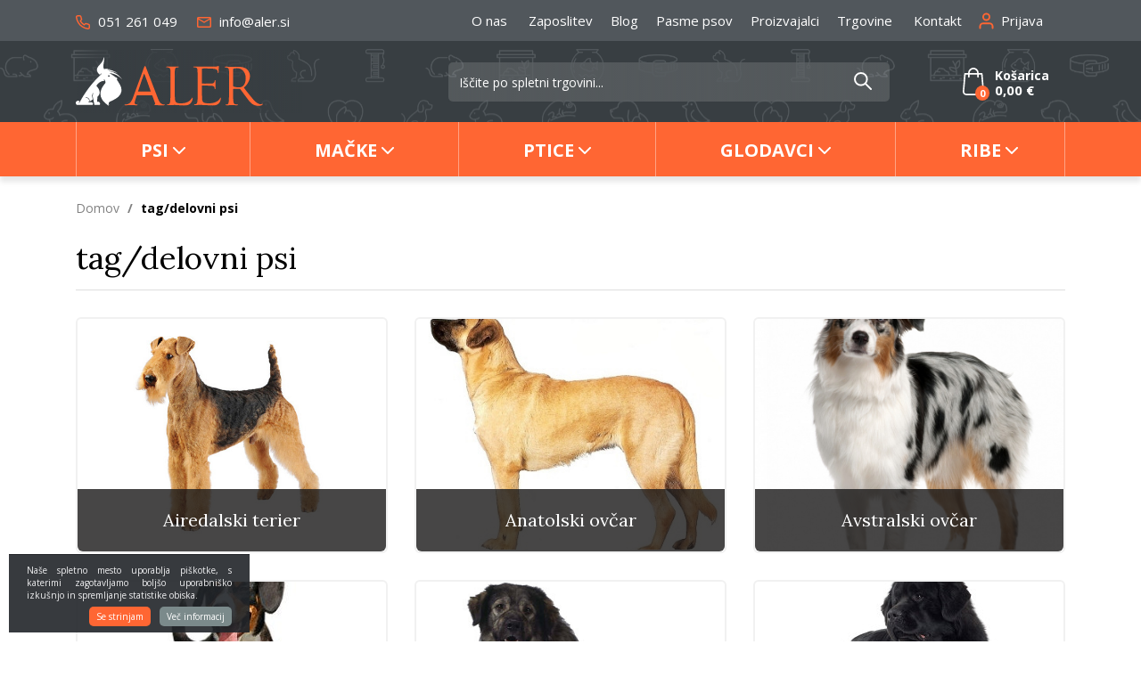

--- FILE ---
content_type: text/html; charset=UTF-8
request_url: https://www.aler.si/tag/delovni-psi
body_size: 26220
content:
<!DOCTYPE html>
<html lang="sl" prefix="og: http://ogp.me/ns#">

<head>

    <meta charset="utf-8" />
    <meta name="viewport" content="width=device-width, initial-scale=1, shrink-to-fit=no" />
    <meta name="author" content="noviSplet.com" />
    <meta name="format-detection" content="telephone=no" />
    <link rel="apple-touch-icon" sizes="57x57" href="https://www.aler.si/templates/aler/favicon/apple-icon-57x57.png">
<link rel="apple-touch-icon" sizes="60x60" href="https://www.aler.si/templates/aler/favicon/apple-icon-60x60.png">

<link rel="apple-touch-icon" sizes="180x180" href="https://www.aler.si/templates/aler/favicon/apple-touch-icon.png">
<link rel="icon" type="image/png" sizes="32x32" href="https://www.aler.si/templates/aler/favicon/favicon-32x32.png">
<link rel="icon" type="image/png" sizes="16x16" href="https://www.aler.si/templates/aler/favicon/favicon-16x16.png">
<link rel="manifest" href="https://www.aler.si/templates/aler/favicon/site.webmanifest">
<link rel="mask-icon" href="https://www.aler.si/templates/aler/favicon/safari-pinned-tab.svg" color="#5bbad5">
<meta name="msapplication-TileColor" content="#da532c">
<meta name="theme-color" content="#ffffff">

    
             <title>tag/delovni psi | Aler.si</title>
        <meta name="description" content="" />
        <meta name="keywords" content="" />
        
    <meta property="og:locale" content="sl" />
    <meta property="og:type" content="website" />
    <meta property="og:title" content="tag/delovni psi | Aler.si" />
    <meta property="og:description" content="" />
    <meta property="og:url" content="https://www.aler.si/tag/delovni-psi" />
    <meta property="og:site_name" content="Aler.si" />
            <meta property="og:image" content="https://www.aler.si/templates/aler/assets/images/og_image.jpg" />
    	
        <link rel="alternate" hreflang="sl" href="https://www.aler.si/tag/delovni-psi" />
        <link rel="alternate" hreflang="en" href="" />
            
    <base href="https://www.aler.si/" />

    <!-- Custom styles for this template -->

    <link rel="preconnect" href="https://fonts.googleapis.com">
    <link rel="preconnect" href="https://fonts.gstatic.com" crossorigin>
    <link href="https://fonts.googleapis.com/css2?family=Lora:ital,wght@0,400;0,500;1,400&family=Open+Sans:ital,wght@0,400;0,700;1,400&display=swap" rel="stylesheet">



    <link rel="stylesheet" href="https://www.aler.si/cache/css/d812d1742d542609cd15fc4fe40ee074.css?ver=22">

    <style>
    .mm-navbar {
        --mm-color-background: #f63;
        --mm-color-text-dimmed: #fff;
        --mm-color-button: #fff;
    }
    .mm-panel {
        --mm-color-background: #F1F1F1;
        --mm-color-text: #000;
        --mm-color-button: #000;
    }

    .mm-searchfield input, .mm-searchfield input:focus, .mm-searchfield input:hover, .mm-searchfield input::placeholder {
        color: #000;
        background: #fff;
    }

    .mm-listitem {
        border-bottom: 1px solid #DEDEDE;
    }

    .mm-listitem__btn {
        background: #fff;
    }

</style>

<!-- Facebook Pixel Code -->
    
       
       <script>
            
            !function(f,b,e,v,n,t,s){if(f.fbq)return;n=f.fbq=function(){n.callMethod?
            n.callMethod.apply(n,arguments):n.queue.push(arguments)};if(!f._fbq)f._fbq=n;
            n.push=n;n.loaded=!0;n.version='2.0';n.queue=[];t=b.createElement(e);t.async=!0;
            t.src=v;s=b.getElementsByTagName(e)[0];s.parentNode.insertBefore(t,s)}(window,
            document,'script','https://connect.facebook.net/en_US/fbevents.js');
        
            fbq('init', '1700834843462624');
            fbq('track', "PageView");
             
                  
       </script>
       
       <noscript><img height="1" width="1" style="display:none"
       src="https://www.facebook.com/tr?id=1700834843462624&ev=PageView&noscript=1"
       /></noscript>
       <!-- End Facebook Pixel Code -->
   
       <!-- Google Tag Manager -->
       <script>
       
       (function(w,d,s,l,i){w[l]=w[l]||[];w[l].push({'gtm.start':
       new Date().getTime(),event:'gtm.js'});var f=d.getElementsByTagName(s)[0],
       j=d.createElement(s),dl=l!='dataLayer'?'&l='+l:'';j.async=true;j.src=
       'https://www.googletagmanager.com/gtm.js?id='+i+dl;f.parentNode.insertBefore(j,f);
       })(window,document,'script','dataLayer','GTM-5XCZMH');
       
       </script>
       <!-- End Google Tag Manager --> 
   
   
       <!-- Global site tag (gtag.js) - Google Analytics -->
       

        <script async src="https://www.googletagmanager.com/gtag/js?id=UA-15279530-1"></script>
        <script>
           
            window.dataLayer = window.dataLayer || [];
            function gtag(){ dataLayer.push(arguments); }
            gtag('js', new Date());

            gtag('config', 'UA-15279530-1');
          
        </script>

        <!-- Google tag (gtag.js) GA4 new -->
        <script async src="https://www.googletagmanager.com/gtag/js?id=G-K3VHN76WNF"></script>
        <script>
             
            window.dataLayer = window.dataLayer || [];
            function gtag(){dataLayer.push(arguments);}
            gtag('js', new Date());

            gtag('config', 'G-K3VHN76WNF');
            
        </script>




    <script>
        var site_email = 'info@aler.si';
        var site_phone = '+38651261049';
        var register_page = 'https://www.aler.si/?mod=user&c=user&action=new_registration&lang=sl';
    </script>

    
    <script src="https://www.aler.si/templates/aler/assets/js/jquery-1.12.0.min.js"></script>
     

</head>

<body class="mct_lngg_sl ">
    <div id="mpage">
        <div id="mct_bodyloader"></div>


<header id="mct_header" class="mct_header fixed_mct_header">

    <div class="mct_head_top d-none d-lg-block">

        <div id="mct_top_ribbon" class="mct_top_ribbon">

    <div class="container">

        <div class="row">

            <div class="col-xxl-3 col-xl-3 col-lg-3 mct_left align-self-center">

                <div id="top_contact_block" class="top_contact_block ">



            <div class="top_contact_box mct_phone">
            <a href="tel:+38651261049">
                <svg xmlns="http://www.w3.org/2000/svg" width="16" height="16.029" viewBox="0 0 16 16.029">
                        <path id="icon-telefon" d="M15.475,17.529c-.066,0-.132,0-.2-.009h-.013A15.272,15.272,0,0,1,8.64,15.163a15.083,15.083,0,0,1-4.606-4.606A15.269,15.269,0,0,1,1.678,3.9V3.89A2.193,2.193,0,0,1,3.859,1.5H6.067A2.193,2.193,0,0,1,8.238,3.386v.007a8.668,8.668,0,0,0,.472,1.894A2.2,2.2,0,0,1,8.217,7.6l0,0-.524.524a10.973,10.973,0,0,0,3.352,3.352l.524-.524,0,0a2.193,2.193,0,0,1,2.314-.493,8.664,8.664,0,0,0,1.892.471h.007a2.193,2.193,0,0,1,1.886,2.216v2.183a2.193,2.193,0,0,1-2.193,2.2Zm-.06-1.464.06,0a.731.731,0,0,0,.731-.734s0,0,0,0V13.137q0-.009,0-.018a.731.731,0,0,0-.626-.742,10.131,10.131,0,0,1-2.21-.551.731.731,0,0,0-.771.162l-.927.927a.731.731,0,0,1-.878.119,12.432,12.432,0,0,1-4.66-4.66A.731.731,0,0,1,6.252,7.5l.927-.927a.733.733,0,0,0,.163-.77A10.136,10.136,0,0,1,6.79,3.588a.734.734,0,0,0-.723-.626H3.859a.731.731,0,0,0-.727.792,13.8,13.8,0,0,0,2.13,6.011l0,.005a13.611,13.611,0,0,0,4.161,4.161l.006,0A13.8,13.8,0,0,0,15.414,16.064Z" transform="translate(-1.668 -1.5)" fill="#f63"/>
                </svg>
                051 261 049
            </a>
            
            
        </div>
    
   


   
    

    <div class="top_contact_box mct_email">
     <a href="mailto:info@aler.si">
        <svg xmlns="http://www.w3.org/2000/svg" width="16" height="12.8" viewBox="0 0 16 12.8">
            <path id="icon-mail" d="M17.4,6H4.6A1.6,1.6,0,0,0,3.008,7.6L3,17.2a1.6,1.6,0,0,0,1.6,1.6H17.4A1.6,1.6,0,0,0,19,17.2V7.6A1.6,1.6,0,0,0,17.4,6Zm0,11.2H4.6v-8l6.4,4,6.4-4ZM11,11.6l-6.4-4H17.4Z" transform="translate(-3 -6)" fill="#f63"/>
        </svg>
        info@aler.si
    </a>

        
    </div>

</div>

            </div>
        
            <div class="col-xxl-9 col-xl-9 col-lg-9 mct_right align-self-center">

                                    

    <div id="mct_top_menu" class="mct_top_menu">

        <ul>

            
                <li class="mct_li_item " data-id="88">
                    <a href="o-nas">O nas</a>
                </li>

            
                <li class="mct_li_item " data-id="100">
                    <a href="zaposlitev">Zaposlitev</a>
                </li>

            
                <li class="mct_li_item " data-id="90">
                    <a href="blog">Blog</a>
                </li>

            
                <li class="mct_li_item " data-id="94">
                    <a href="pasme-psov">Pasme psov</a>
                </li>

            
                <li class="mct_li_item " data-id="95">
                    <a href="proizvajalci">Proizvajalci</a>
                </li>

            
                <li class="mct_li_item " data-id="96">
                    <a href="https://www.aler.si/trgovina-aler-ljubljana">Trgovine</a>
                </li>

            
                <li class="mct_li_item " data-id="43">
                    <a href="kontakt">Kontakt</a>
                </li>

            
        </ul>

    </div>


                
                                    <div id="mct_user_block" class="mct_user_block">

    
        <div class="mct_user">

            <a class="mct_login" href="#" rel="mct_cstm_tooltip" title="Prijava" data-toggle="modal" data-target="#mct_register_modal">
                <div class="mct_login_icon_box">
                    <svg xmlns="http://www.w3.org/2000/svg" width="17.4" height="19.4" viewBox="0 0 17.4 19.4">
                        <path class="mct_login_icon" d="M-2140.6,42.4V40.6a2.6,2.6,0,0,0-2.6-2.6h-7.2a2.6,2.6,0,0,0-2.6,2.6v1.8a1,1,0,0,1-1,1,1,1,0,0,1-1-1V40.6a4.606,4.606,0,0,1,4.6-4.6h7.2a4.606,4.606,0,0,1,4.6,4.6v1.8a1,1,0,0,1-1,1A1,1,0,0,1-2140.6,42.4Zm-10.8-12.8a4.6,4.6,0,0,1,4.6-4.6,4.6,4.6,0,0,1,4.6,4.6,4.6,4.6,0,0,1-4.6,4.6A4.6,4.6,0,0,1-2151.4,29.6Zm2,0a2.6,2.6,0,0,0,2.6,2.6,2.6,2.6,0,0,0,2.6-2.6,2.6,2.6,0,0,0-2.6-2.6A2.6,2.6,0,0,0-2149.4,29.6Z" transform="translate(2155.5 -24.5)" fill="#da001a" stroke="rgba(0,0,0,0)" stroke-miterlimit="10" stroke-width="1"/>
                    </svg>
                </div>
                <span class="mct_text">Prijava</span>
            </a>

        </div>

    
</div>
                
                                    
<div id="mct_lang_box" class="mct_lang_box">

    <ul>

                
                    
                
                    <li class="active">

                        <img src="https://www.aler.si/slir/w21-h13-p1-c16428.10000-q90/modules/uploader/uploads/system_language/flag/sl.png" alt="Slovensko" />
                        <span class="mct_text">sl</span>

                    </li>

                    
                        <div class="mct_subdrop">
                        
                            
                                                                
                            
                                                                
                                    <li class="option">

                                        <a href="https://www.aler.si/?lang=en">

                                            <img src="https://www.aler.si/slir/w21-h13-p1-c16428.10000-q90/modules/uploader/uploads/system_language/flag/en.png" alt="Angleško" />
                                            <span class="mct_text">en</span>

                                        </a>

                                    </li>

                                                                
                            
                        </div>

                    
                
            
                
            
        
    </ul>

</div>
                
            </div>
            
        </div>

    </div>

</div>

    </div>

    <div class="mct_head_middle d-none d-lg-block">

        <div class="container">

            <div class="row">

                <div class="col-xxl-3 col-xl-3 col-lg-3 align-self-center">

                    <div class="mct_middle_left_block">

                        <div id="mct_logo" class="mct_logo">

    <a href="https://www.aler.si/?lang=sl">
        
        

        
        <svg xmlns="http://www.w3.org/2000/svg" width="272.445" height="70.697" viewBox="0 0 272.445 70.697">
        <g id="logo" transform="translate(-314 -68)">
            <path id="aler_logo" data-name="aler logo" d="M1244.918-2083.506l-9.353-12.6c-.67-.907-.95-1.775-2.492-1.821-1.615-.048-7.755-.265-8.917.028-.335,1.333-.52,19,1.061,21.13,1.472,1.989,4.093.829,5.883,1.644.042,1.413-2.558.877-3.684.869-1.6-.012-3.369-.012-4.833-.129a34.469,34.469,0,0,0-3.819.087c-2.383.127-4.957.255-5.967-.239.335-2.131,3.495.919,4.642-3.52,1.075-4.158.613-34.484.616-40.854,0-1.954.1-6.342-.49-7.9-1.12-2.943-4.428-1.635-5.831-2.553.144-1.192,1.362-.81,3.764-.771,1.575.025,3.01.123,4.6.173,1.673.052,3.516,0,5.437-.052,6.867-.186,14.714-.372,19.232,4.215,7.971,8.092,1.864,20.626-5.041,25.854.343,1.207,9.938,12.885,11.469,14.774,2.692,3.321,6.41,7.716,10.6,9.1,2.974.985,3.219,0,5.654-.258-.259,2.182-4.332,2.85-6.139,2.916q-.346.013-.682.013C1252.961-2073.4,1248.891-2078.3,1244.918-2083.506Zm-19.47-43.94c-1.779.4-1.422.034-1.422,4.347q0,2.824,0,5.647l-.011,14.234c0,1.123-.018,1.6.958,2.018a18.814,18.814,0,0,0,4.737.883c4.217.33,6.877.047,9.215-2.277,3.814-3.79,4.375-12.726,1.963-18.063a12.252,12.252,0,0,0-11.594-7.232A17.59,17.59,0,0,0,1225.448-2127.446Zm-73.746,53.509c-3.82-.07-7.8-.49-11.708-.641-.859-.033-2.691,0-4.695.029a56.311,56.311,0,0,1-7.723-.132c.129-.99.772-.988,1.552-.987,1.1,0,2.472.005,3.076-2.761.987-4.535.662-34.68.6-41.114-.07-6.806.656-9.417-4.949-9.709a3.413,3.413,0,0,1-.906-.092c-.979-.344-.129-.114-.517-.447.527-1.033,3.108-.581,4.365-.548l12.347-.046c1.172-.023,1.78-.227,1.9.8-2.443,1.446-5.57-1.6-5.879,5.644-.162,3.8-.089,7.694-.1,11.507-.012,7.647-.092,15.366.051,23.006.189,10.192-.175,12.76,10.713,12.388,6.156-.211,11.257-2.521,14.268-7.523.465-.773.156-.51.788-.765,1.09,2.032-1.281,7.073-3.243,8.758-2.485,2.134-5.121,2.64-8.978,2.64Q1152.194-2073.927,1151.7-2073.937Zm40.166-.062c-3.984-.2-8.106-.416-12.137-.573-2.2-.086-4.287-.086-6.484-.043-1.811.034-5.507.539-6.167-.38.33-.647.727-.645,1.318-.643a4.331,4.331,0,0,0,1.8-.3c2.358-.952,2.087-8.091,2.12-10.349.072-4.85.467-38.366-.5-40.81-1.109-2.812-4.029-1.58-5.872-2.452.208-1.165,1.035-.847,2.274-.832l22.172.2c.779,0,1.575.013,2.378.028,3.272.06,6.66.12,9.55-.918,1.789-.643.727,2.963.687,4.415-.034,1.278.362,5.264-.693,5.806-2.26-1.01,2.306-6.123-8.555-6.477-2.907-.094-12.631-.5-14.971-.036-.355,1.013-.379,20.079-.056,21.57,2.36.437,9.09.1,11.871.064.293,0,.576,0,.849,0,1.7.007,3.037.013,4.273-.946a3.146,3.146,0,0,0,1.247-1.685,7.336,7.336,0,0,0,.217-1.2c.177-1-.062-.813.733-1.05.8.574.511,1.048.37,2.947-.2,2.705.278,9.156-.136,10.081-1.226-.091-.849-.566-1.091-1.838-.6-3.152-3.767-3.043-6.253-3.1-2.7-.067-9.894-.613-12.07-.2-.572,2.353-.039,12.052.008,14.972.106,6.49-.093,9.6,5.193,10.392a27.939,27.939,0,0,0,13.716-1.042,13.962,13.962,0,0,0,6.668-4.826c.465-.638.952-2.008,1.679-2.117.478,1.466-.3,4.131-.818,5.322-2.163,4.948-6.172,6.092-11.2,6.092C1193.3-2073.941,1192.593-2073.962,1191.869-2074Zm-111.071-.286c-1.73-.036-3.406-.22-5.231-.15-.666.026-8.574.328-9.137.138l-.4-.366c-.4-1.177,2.613-.535,4.556-1.155,3.708-1.182,5.974-4.916,7.389-8.726l14.372-38.909c.652-1.757,2.15-6.826,3.307-7.689,1.109.267,1.45,1.762,2.036,3.31l16.354,42.348c1.8,4.627,3.6,9.576,8.6,10.085a6.5,6.5,0,0,0,.741.022c.609-.006,1.045-.013,1.295.589-.71.766-1.585.539-3.093.536-.479,0-1.148,0-1.931.01-3.365.024-8.828.049-10.258-.453.313-1.376,1.5-.683.962-2.652l-3.143-8.61q-.524-1.417-1.036-2.816h-22.348c-1.651,5.061-2.866,8.947-3,9.828-.675,4.436,2.5,3.137,4.079,3.818.025.772-.622.943-1.624.943C1082.6-2074.182,1081.73-2074.263,1080.8-2074.284Zm13.092-44.534c-1.28,3.837-5.114,15.1-8.3,24.717h18.651q-.577-1.588-1.159-3.192c-.983-2.707-7.775-21.987-8.473-22.647C1094.091-2119.639,1094.162-2119.632,1093.889-2118.818Z" transform="translate(-681 2212)" fill="#f63"/>
            <path id="aler_logo-2" data-name="aler logo" d="M1041-2074.82a33.606,33.606,0,0,1-5.939-5.407,19.5,19.5,0,0,1-1.605-2.2,15.587,15.587,0,0,1-2.581-8.722c.028-4.244,2.146-8.454,4.014-11.09.534-.754,1.039-1.484,1.608-2.193.541-.675,1.149-1.382,1.642-2.1.763-1.114-1.065-4.784-1.661-5.5l-.912,0a12.669,12.669,0,0,0,.653,1.167c.122.22.2.407.308.618.051.1.12.206.162.3a.627.627,0,0,1,.049.164c.012.115,0,.073-.017.128-.332.058-.777.042-1.115.079a13.933,13.933,0,0,0-2.972.657,13.788,13.788,0,0,0-5.742,3.875,11.241,11.241,0,0,0-1.89,2.925,11.688,11.688,0,0,1,1.891,2.079c1.744,2.345,3.386,5.617,2.7,8.8a7.182,7.182,0,0,1-2.132,3.8c-.417.4-.863.583-.9,1.057-.1,1.208-.184,2.429-.275,3.644-.088,1.157-.252,2.471-.272,3.619a3.189,3.189,0,0,1,2.97.2,3.507,3.507,0,0,1,.647.561,3.093,3.093,0,0,1,.75,1.729c.106,1.173-.3,1.292-.428,1.962h-7.819c-.2-1.385-.58-2.921-.857-4.321-.287-1.456-.58-2.9-.873-4.367-.284-1.417-.654-2.954-.877-4.371a42.919,42.919,0,0,1,.971-4.238h-.842l-.824,3.325a1.875,1.875,0,0,0-.081,1.231c.156.754.9,4.261.927,4.73a11.938,11.938,0,0,0-1.182.787c-.412.286-.786.544-1.186.828l-2.368,1.611a4.765,4.765,0,0,0-.946-4.583,4.786,4.786,0,0,0-4.328-1.5l-.022.777a3.932,3.932,0,0,1,4.195,1.805,3.827,3.827,0,0,1,.544,2.44,3.986,3.986,0,0,1-.9,2.116,23.2,23.2,0,0,0,2.552-.2,4.631,4.631,0,0,1,2.485.114,2.571,2.571,0,0,1,.973,3.8l-22.806.011a3.184,3.184,0,0,1-1.561-1.959,3.261,3.261,0,0,1,4.232-3.944,5.3,5.3,0,0,1,1.094.637c-.136.59-.958,1.746-1.211,2.389l.9-.01a14.171,14.171,0,0,0,.829-1.53c.245-.489.566-1.062.833-1.528.288-.5.562-.992.85-1.51.273-.491.578-.967.844-1.458.556-1.026,1.19-1.972,1.764-2.96.561-.966,1.2-1.923,1.8-2.862a132.689,132.689,0,0,1,7.784-10.993c.7-.882,1.379-1.767,2.09-2.632,1.533-1.864,4.228-5.144,5.978-6.92l1.693-1.821c.38-.417.769-.792,1.153-1.208,1.23-1.329,3.289-3.378,4.681-4.65l1.815-1.7a3.575,3.575,0,0,0,.586-.574c-.24-.2-.318-.451-.586-.563a30.183,30.183,0,0,1-2.216,2.056c-.137-.095-.2-.178-.335-.288a12.341,12.341,0,0,1-2.137-2.184c-3.527-4.686-1.413-8.351,1.976-11.756.83-.835,1.572-1.72,2.323-2.63a15.53,15.53,0,0,0,1.057-1.419c1.55-2.418,2.593-4.223,2.573-7.316,1.717.952.5,6.509.191,8.463a35.752,35.752,0,0,0-.5,4.6,9.8,9.8,0,0,0,.184,2.368,8.166,8.166,0,0,0,.7,1.793c.82,0,1.848-.178,2.748-.221a30.457,30.457,0,0,1,7.847.816c-.474.022-1.147-.078-1.66-.106a19.988,19.988,0,0,0-4.927.23,1.285,1.285,0,0,0,.615.1,27.212,27.212,0,0,1,4.145.531,28.868,28.868,0,0,1,7.734,2.869,17.656,17.656,0,0,1,3.187,2.108c-.234-.066-2.314-1.152-2.961-1.41a27.713,27.713,0,0,0-11.1-2.068l.252.074c.049.007.167.014.224.019a27.427,27.427,0,0,1,11.854,3.969,29.685,29.685,0,0,1,4.606,3.572,24.655,24.655,0,0,1,3.7,4.413,7.349,7.349,0,0,1-.858-.867,25.622,25.622,0,0,0-2.724-2.4,26.513,26.513,0,0,0-9.079-4.626,24.7,24.7,0,0,0-5.8-1.023.6.6,0,0,0,.106.085l.11.07c.083.048.135.072.227.12.994.509,1.957,1.1,2.907,1.7a62.789,62.789,0,0,1,5.484,3.789c.541.426.36.149.995.33a1.985,1.985,0,0,1,1.384,1.267,2.073,2.073,0,0,1-.379,2.081,8.014,8.014,0,0,0,.8,1.241c3.04,4.612,6.744,9.593,5.967,15.58a12.938,12.938,0,0,1-4.19,7.675c-3.223,2.935-5.85,4.182-9.743,6.1-.915.45-1.821.833-2.693,1.284-1.645.849-2.322,1.93-1.811,3.776.157.569.428.951.581,1.4a4.956,4.956,0,0,1-1.447-.994c-.17-.15-.227-.276-.391-.41a7.874,7.874,0,0,0,.713,1.241c.258.386.551.787.778,1.17A16.375,16.375,0,0,1,1041-2074.82Zm1.821-42.946a1.175,1.175,0,0,0,.63,2.263,1.189,1.189,0,0,0-.26-2.324A1.2,1.2,0,0,0,1042.82-2117.766Z" transform="translate(-681 2212)" fill="#fff"/>
        </g>
        </svg>

        
    </a>
    
</div>
                
                    </div>

                </div>

                <div class="col-xxl-9 col-xl-9 col-lg-9 align-self-center">

                    <div class="mct_middle_right_block">

                                                    <div id="mct_search" class="mct_search">

    <div class="mct_search_box">
    
        <form method="get" action="https://www.aler.si/" novalidate>
            
            <input type="hidden" name="lang" value="sl" />
            <input type="hidden" name="mod" value="search" />
            <input type="hidden" name="c" value="search" />
            <input type="text" class="search_text mct_ac" name="q" placeholder='Iščite po spletni trgovini...' required />
            <button type="submit">
                <div class="mct_search_icon_box">
                    
                  
<svg xmlns="http://www.w3.org/2000/svg" width="20.5" height="20.499" viewBox="0 0 20.5 20.499">
<path id="ikona-iskalnik" d="M12.5,12.5l6,6ZM0,7a7,7,0,1,1,7,7A7,7,0,0,1,0,7Z" transform="translate(1 1)" fill="none" stroke="#fff" stroke-linecap="round" stroke-linejoin="round" stroke-width="2"/>
</svg>

                </div>
            </button>

        </form>

    </div>

</div>
                        
                                                    



<div id="active_cart" class="cart active_cart">

    <div class="cart-top d-none d-lg-block" onclick="window.location='https://www.aler.si/?mod=store&c=cart&lang=sl'">
        
        <div class="mct_qcart_box mct_left">

            
            <svg width="24px" height="31px" viewBox="0 0 24 31" version="1.1" xmlns="http://www.w3.org/2000/svg" xmlns:xlink="http://www.w3.org/1999/xlink">
                <g id="Homepage" stroke="none" stroke-width="1" fill="none" fill-rule="evenodd">
                    <g id="Homepage_aler" transform="translate(-1555.000000, -47.000000)" fill="#fff" fill-rule="nonzero">
                        <g id="MENU">
                            <g id="košarica" transform="translate(1555.000000, 44.000000)">
                                <path d="M23.9938682,29.7969325 L22.2769545,9.80858896 C22.2401635,9.36482618 21.8783853,9.02883436 21.4552887,9.02883436 L17.9233521,9.02883436 C17.8742974,5.69427403 15.2376086,3 12,3 C8.76239142,3 6.12570261,5.69427403 6.07664793,9.02883436 L2.54471129,9.02883436 C2.11548288,9.02883436 1.75983648,9.36482618 1.72304548,9.80858896 L0.00613183444,29.7969325 C0.00613183444,29.8222904 0,29.8476483 0,29.8730061 C0,32.1488753 2.01737353,34 4.50076648,34 L19.4992335,34 C21.9826265,34 24,32.1488753 24,29.8730061 C24,29.8476483 24,29.8222904 23.9938682,29.7969325 Z M12,4.71165644 C14.3239653,4.71165644 16.2187021,6.63885481 16.2677568,9.02883436 L7.73224323,9.02883436 C7.7812979,6.63885481 9.67603475,4.71165644 12,4.71165644 Z M19.4992335,32.2883436 L4.50076648,32.2883436 C2.94328053,32.2883436 1.68012264,31.2233129 1.6555953,29.9110429 L3.29892693,10.7468303 L6.0705161,10.7468303 L6.0705161,13.3460123 C6.0705161,13.8214724 6.43842616,14.2018405 6.89831375,14.2018405 C7.35820133,14.2018405 7.72611139,13.8214724 7.72611139,13.3460123 L7.72611139,10.7468303 L16.2677568,10.7468303 L16.2677568,13.3460123 C16.2677568,13.8214724 16.6356668,14.2018405 17.0955544,14.2018405 C17.555442,14.2018405 17.9233521,13.8214724 17.9233521,13.3460123 L17.9233521,10.7468303 L20.6949412,10.7468303 L22.3444047,29.9110429 C22.3198774,31.2233129 21.0505876,32.2883436 19.4992335,32.2883436 Z" id="cart"></path>
                            </g>
                        </g>
                    </g>
                </g>
            </svg>
            <span class="mct_count">0</span>
        </div>

        <div class="mct_qcart_box mct_right">

            <div class="mct_text">Košarica</div> 

            <div class="mct_amount">

                0,00 €

               

            </div>

        </div>

    </div>
    
    <div class="cart_top_mob d-lg-none" onclick="window.location='https://www.aler.si/?mod=store&c=cart&lang=sl'">
        
        <div class="mct_qcart_box mct_left">

            

             <svg width="24px" height="31px" viewBox="0 0 24 31" version="1.1" xmlns="http://www.w3.org/2000/svg" xmlns:xlink="http://www.w3.org/1999/xlink">
                <g id="Homepage" stroke="none" stroke-width="1" fill="none" fill-rule="evenodd">
                    <g id="Homepage_aler" transform="translate(-1555.000000, -47.000000)" fill="#fff" fill-rule="nonzero">
                        <g id="MENU">
                            <g id="košarica" transform="translate(1555.000000, 44.000000)">
                                <path d="M23.9938682,29.7969325 L22.2769545,9.80858896 C22.2401635,9.36482618 21.8783853,9.02883436 21.4552887,9.02883436 L17.9233521,9.02883436 C17.8742974,5.69427403 15.2376086,3 12,3 C8.76239142,3 6.12570261,5.69427403 6.07664793,9.02883436 L2.54471129,9.02883436 C2.11548288,9.02883436 1.75983648,9.36482618 1.72304548,9.80858896 L0.00613183444,29.7969325 C0.00613183444,29.8222904 0,29.8476483 0,29.8730061 C0,32.1488753 2.01737353,34 4.50076648,34 L19.4992335,34 C21.9826265,34 24,32.1488753 24,29.8730061 C24,29.8476483 24,29.8222904 23.9938682,29.7969325 Z M12,4.71165644 C14.3239653,4.71165644 16.2187021,6.63885481 16.2677568,9.02883436 L7.73224323,9.02883436 C7.7812979,6.63885481 9.67603475,4.71165644 12,4.71165644 Z M19.4992335,32.2883436 L4.50076648,32.2883436 C2.94328053,32.2883436 1.68012264,31.2233129 1.6555953,29.9110429 L3.29892693,10.7468303 L6.0705161,10.7468303 L6.0705161,13.3460123 C6.0705161,13.8214724 6.43842616,14.2018405 6.89831375,14.2018405 C7.35820133,14.2018405 7.72611139,13.8214724 7.72611139,13.3460123 L7.72611139,10.7468303 L16.2677568,10.7468303 L16.2677568,13.3460123 C16.2677568,13.8214724 16.6356668,14.2018405 17.0955544,14.2018405 C17.555442,14.2018405 17.9233521,13.8214724 17.9233521,13.3460123 L17.9233521,10.7468303 L20.6949412,10.7468303 L22.3444047,29.9110429 C22.3198774,31.2233129 21.0505876,32.2883436 19.4992335,32.2883436 Z" id="cart"></path>
                            </g>
                        </g>
                    </g>
                </g>
            </svg>

        </div>

        <div class="mct_qcart_box mct_right">

            0

        </div>

    </div>

    <div class="cart-open no-upsells mct_quick_cart">
        
        <div class="cart-open-wrap">

            
            <div class="cart-open-right" style="border:0;">

                
                <div class="mct_more">

                    
                        <p>Košarica je prazna</p>

                    
                </div>

                <div class="free_shipping_msg">
                    <div class="free_shipping free_shipping_msg">Brezplačna dostava za nakup nad 35 €</div>
                </div>

            </div>

        </div>

    </div>

</div>
                                            
                    </div>

                </div>

            </div>

        </div>

    </div>
    
    <div class="mct_head_bottom d-none d-lg-block">

        <div class="container">

            <div class="row">

                <div class="col-lg-12">

                                            <div id="mct_main_menu" class="mct_main_menu">

    <div class="row">
        
        
            <ul class="mct_main_menu_box">
                
                  

                        
                            
                            <li class="mct_menu_16 dropdown ">

                                <a data-cat="16" href="psi" class="dropdown-toggle">Psi</a>
                                <ul id="mct_dropmenu_cats" class="mct_cats_dropdown_menu mct_dropdown_menu dropdown-menu drop-1">

                                   <div class="row">

                                        
                                             <div class="submenu-item">

                                                
                                                    <li class="submenu-title ">
                                                        
                                                        <a data-cat="21" href="hrana-za-pse" >Hrana za pse</a>
                                                    
                                                        
                                                            <ul id="mct_subdropmenu_21" class="mct_subdropdown_menu">
                                                            
                                                                <li class="mct_grid col-xl-12 col-lg-12">
                                                                            
                                                                    <ul class="mct_subcats_menu">
                                                                        
                                                                                                                                                
                                                                            
                                                                            
                                                                                <li class="">
                                                                                    <a data-cat="185" href="suha-hrana-psi">Suha hrana</a>
                                                                                </li>

                                                                            
                                                
                                                                                                                                                
                                                                            
                                                                            
                                                                                <li class="">
                                                                                    <a data-cat="26" href="mokra-hrana-za-pse">Mokra hrana</a>
                                                                                </li>

                                                                            
                                                
                                                                                                                                                
                                                                            
                                                                            
                                                                                <li class="">
                                                                                    <a data-cat="22" href="priboljski-za-pse">Priboljški</a>
                                                                                </li>

                                                                            
                                                
                                                                                                                                                
                                                                            
                                                                            
                                                                                <li class="">
                                                                                    <a data-cat="23" href="proizvodi-za-zdravje-in-dodatki-k-prehrani">Prehranski dodatki</a>
                                                                                </li>

                                                                            
                                                
                                                                                                                                                
                                                                    </ul>

                                                                </li>

                                                            </ul>

                                                        
                                                    </li>

                                                
                                             </div>

                                        
                                             <div class="submenu-item">

                                                
                                                    <li class="submenu-title ">
                                                        
                                                        <a data-cat="167" href="dietna-hrana-za-pse" >Dietna hrana za pse</a>
                                                    
                                                        
                                                            <ul id="mct_subdropmenu_167" class="mct_subdropdown_menu">
                                                            
                                                                <li class="mct_grid col-xl-12 col-lg-12">
                                                                            
                                                                    <ul class="mct_subcats_menu">
                                                                        
                                                                                                                                                
                                                                            
                                                                            
                                                                                <li class="">
                                                                                    <a data-cat="186" href="suha-dietna-hrana">Suha dietna hrana</a>
                                                                                </li>

                                                                            
                                                
                                                                                                                                                
                                                                            
                                                                            
                                                                                <li class="">
                                                                                    <a data-cat="169" href="dietna-hrana-za-pse-trovet-vlazna-hrana">Mokra dietna hrana</a>
                                                                                </li>

                                                                            
                                                
                                                                                                                                                
                                                                            
                                                                            
                                                                                <li class="">
                                                                                    <a data-cat="171" href="priboljski">Priboljški</a>
                                                                                </li>

                                                                            
                                                
                                                                                                                                                
                                                                            
                                                                            
                                                                                <li class="">
                                                                                    <a data-cat="175" href="prehranski-dodatki">Prehranski dodatki</a>
                                                                                </li>

                                                                            
                                                
                                                                                                                                                
                                                                    </ul>

                                                                </li>

                                                            </ul>

                                                        
                                                    </li>

                                                
                                             </div>

                                        
                                             <div class="submenu-item">

                                                
                                                    <li class="submenu-title ">
                                                        
                                                        <a data-cat="24" href="oprema-za-pse" >Oprema za pse</a>
                                                    
                                                        
                                                            <ul id="mct_subdropmenu_24" class="mct_subdropdown_menu">
                                                            
                                                                <li class="mct_grid col-xl-12 col-lg-12">
                                                                            
                                                                    <ul class="mct_subcats_menu">
                                                                        
                                                                                                                                                
                                                                            
                                                                            
                                                                                <li class="">
                                                                                    <a data-cat="53" href="ovratnice-za-pse">Ovratnice</a>
                                                                                </li>

                                                                            
                                                
                                                                                                                                                
                                                                            
                                                                            
                                                                                <li class="">
                                                                                    <a data-cat="54" href="povodci-za-pse">Povodci</a>
                                                                                </li>

                                                                            
                                                
                                                                                                                                                
                                                                            
                                                                            
                                                                                <li class="">
                                                                                    <a data-cat="181" href="flexi.2">Flexi</a>
                                                                                </li>

                                                                            
                                                
                                                                                                                                                
                                                                            
                                                                            
                                                                                <li class="">
                                                                                    <a data-cat="25" href="obeski-za-pse">Obeski</a>
                                                                                </li>

                                                                            
                                                
                                                                                                                                                
                                                                            
                                                                            
                                                                                <li class="">
                                                                                    <a data-cat="68" href="lezisca">Ležišča</a>
                                                                                </li>

                                                                            
                                                
                                                                                                                                                
                                                                            
                                                                            
                                                                                <li class="">
                                                                                    <a data-cat="55" href="oprtnice-za-pse">Oprtnice</a>
                                                                                </li>

                                                                            
                                                
                                                                                                                                                
                                                                            
                                                                            
                                                                                <li class="">
                                                                                    <a data-cat="66" href="posode-za-psa">Posode</a>
                                                                                </li>

                                                                            
                                                
                                                                                                                                                
                                                                            
                                                                            
                                                                                <li class="">
                                                                                    <a data-cat="64" href="trening-in-ucenje">Trening in učenje</a>
                                                                                </li>

                                                                            
                                                
                                                                                                                                                
                                                                            
                                                                            
                                                                                <li class="">
                                                                                    <a data-cat="65" href="prenosni-kovcki-za-psa">Potovanje in počitnice</a>
                                                                                </li>

                                                                            
                                                
                                                                                                                                                
                                                                            
                                                                            
                                                                                <li class="">
                                                                                    <a data-cat="59" href="za-mladice">Oprema za mladiče</a>
                                                                                </li>

                                                                            
                                                
                                                                                                                                                
                                                                            
                                                                            
                                                                                <li class="">
                                                                                    <a data-cat="62" href="oblacila-za-psa">Oblačila</a>
                                                                                </li>

                                                                            
                                                
                                                                                                                                                
                                                                            
                                                                            
                                                                                <li class="">
                                                                                    <a data-cat="139" href="odsevni-izdelki">Odsevni in utripajoči izdelki</a>
                                                                                </li>

                                                                            
                                                
                                                                                                                                                
                                                                    </ul>

                                                                </li>

                                                            </ul>

                                                        
                                                    </li>

                                                
                                             </div>

                                        
                                             <div class="submenu-item">

                                                
                                                    <li class="submenu-title ">
                                                        
                                                        <a data-cat="63" href="igrace-za-pse" >Igrače za pse</a>
                                                    
                                                        
                                                            <ul id="mct_subdropmenu_63" class="mct_subdropdown_menu">
                                                            
                                                                <li class="mct_grid col-xl-12 col-lg-12">
                                                                            
                                                                    <ul class="mct_subcats_menu">
                                                                        
                                                                                                                                                
                                                                            
                                                                            
                                                                                <li class="">
                                                                                    <a data-cat="189" href="latex-igrace">Latex igrače</a>
                                                                                </li>

                                                                            
                                                
                                                                                                                                                
                                                                            
                                                                            
                                                                                <li class="">
                                                                                    <a data-cat="190" href="zogice-in-zoge">Žogice in žoge</a>
                                                                                </li>

                                                                            
                                                
                                                                                                                                                
                                                                            
                                                                            
                                                                                <li class="">
                                                                                    <a data-cat="150" href="vodne-igrace">Vodne igrače</a>
                                                                                </li>

                                                                            
                                                
                                                                                                                                                
                                                                            
                                                                            
                                                                                <li class="">
                                                                                    <a data-cat="191" href="mehke-in-plisaste-igrace">Mehke in plišaste igrače</a>
                                                                                </li>

                                                                            
                                                
                                                                                                                                                
                                                                            
                                                                            
                                                                                <li class="">
                                                                                    <a data-cat="192" href="frizbi-in-metanje">Frizbi in metanje</a>
                                                                                </li>

                                                                            
                                                
                                                                                                                                                
                                                                            
                                                                            
                                                                                <li class="">
                                                                                    <a data-cat="193" href="igrace-za-vleko">Igrače za vleko</a>
                                                                                </li>

                                                                            
                                                
                                                                                                                                                
                                                                            
                                                                            
                                                                                <li class="">
                                                                                    <a data-cat="194" href="interaktivne-igrace">Interaktivne igrače</a>
                                                                                </li>

                                                                            
                                                
                                                                                                                                                
                                                                    </ul>

                                                                </li>

                                                            </ul>

                                                        
                                                    </li>

                                                
                                             </div>

                                        
                                             <div class="submenu-item">

                                                
                                                    <li class="submenu-title ">
                                                        
                                                        <a data-cat="61" href="nega-in-cistoca-psa" >Nega za pse</a>
                                                    
                                                        
                                                            <ul id="mct_subdropmenu_61" class="mct_subdropdown_menu">
                                                            
                                                                <li class="mct_grid col-xl-12 col-lg-12">
                                                                            
                                                                    <ul class="mct_subcats_menu">
                                                                        
                                                                                                                                                
                                                                            
                                                                            
                                                                                <li class="">
                                                                                    <a data-cat="127" href="proti-bolham-in-klopom.2">Preparati proti bolham in klopom</a>
                                                                                </li>

                                                                            
                                                
                                                                                                                                                
                                                                            
                                                                            
                                                                                <li class="">
                                                                                    <a data-cat="56" href="glavniki">Glavniki in krtače</a>
                                                                                </li>

                                                                            
                                                
                                                                                                                                                
                                                                            
                                                                            
                                                                                <li class="">
                                                                                    <a data-cat="58" href="skarje">Klešče za kremplje</a>
                                                                                </li>

                                                                            
                                                
                                                                                                                                                
                                                                            
                                                                            
                                                                                <li class="">
                                                                                    <a data-cat="60" href="za-nego-zob">Nega zob</a>
                                                                                </li>

                                                                            
                                                
                                                                                                                                                
                                                                            
                                                                            
                                                                                <li class="">
                                                                                    <a data-cat="187" href="kozmetika">Kozmetika</a>
                                                                                </li>

                                                                            
                                                
                                                                                                                                                
                                                                            
                                                                            
                                                                                <li class="">
                                                                                    <a data-cat="188" href="vrecke-za-pobiranje-iztrebkov">Vrečke za pobiranje iztrebkov</a>
                                                                                </li>

                                                                            
                                                
                                                                                                                                                
                                                                    </ul>

                                                                </li>

                                                            </ul>

                                                        
                                                    </li>

                                                
                                             </div>

                                                                            
                                   </div> 

                                    <div class="row">
                                         
                                        
                                                                                     <div class="separator"></div>
                                            

                                            <div class="mct_block_parent mct_manufacturer_menu_logo">

                                                
                                                                                                        
                                                    
                                                
                                                                                                        
                                                    
                                                
                                                                                                        
                                                    
                                                
                                                                                                        
                                                    
                                                        <div class="mct_manufacturer_logo">
                                                            
                                                            <a href="psi?filter=2486">
                                                                <img src="https://www.aler.si/slir/w300-h120-q90/modules/uploader/uploads/s_manufacturer/pics_s_manufacturer/Hunter_logo.png" class="img-fluid" alt="" />
                                                            </a>

                                                        </div>

                                                    
                                                
                                                                                                        
                                                    
                                                        <div class="mct_manufacturer_logo">
                                                            
                                                            <a href="psi?filter=2458">
                                                                <img src="https://www.aler.si/slir/w300-h120-q90/modules/uploader/uploads/s_manufacturer/pics_s_manufacturer/flamingo.png" class="img-fluid" alt="" />
                                                            </a>

                                                        </div>

                                                    
                                                
                                                                                                        
                                                    
                                                        <div class="mct_manufacturer_logo">
                                                            
                                                            <a href="psi?filter=2463">
                                                                <img src="https://www.aler.si/slir/w300-h120-q90/modules/uploader/uploads/s_manufacturer/pics_s_manufacturer/petcurean.png" class="img-fluid" alt="" />
                                                            </a>

                                                        </div>

                                                    
                                                
                                                                                                        
                                                    
                                                        <div class="mct_manufacturer_logo">
                                                            
                                                            <a href="psi?filter=2468">
                                                                <img src="https://www.aler.si/slir/w300-h120-q90/modules/uploader/uploads/s_manufacturer/pics_s_manufacturer/beaphar.png" class="img-fluid" alt="" />
                                                            </a>

                                                        </div>

                                                    
                                                
                                                                                                        
                                                    
                                                        <div class="mct_manufacturer_logo">
                                                            
                                                            <a href="psi?filter=2484">
                                                                <img src="https://www.aler.si/slir/w300-h120-q90/modules/uploader/uploads/s_manufacturer/pics_s_manufacturer/canagan.png" class="img-fluid" alt="" />
                                                            </a>

                                                        </div>

                                                    
                                                
                                                                                                        
                                                    
                                                        <div class="mct_manufacturer_logo">
                                                            
                                                            <a href="psi?filter=2457">
                                                                <img src="https://www.aler.si/slir/w300-h120-q90/modules/uploader/uploads/s_manufacturer/pics_s_manufacturer/bosch.png" class="img-fluid" alt="" />
                                                            </a>

                                                        </div>

                                                    
                                                
                                                                                                        
                                                    
                                                        <div class="mct_manufacturer_logo">
                                                            
                                                            <a href="psi?filter=2483">
                                                                <img src="https://www.aler.si/slir/w300-h120-q90/modules/uploader/uploads/s_manufacturer/pics_s_manufacturer/logo_trovet_header.png" class="img-fluid" alt="" />
                                                            </a>

                                                        </div>

                                                    
                                                
                                                                                                        
                                                    
                                                        <div class="mct_manufacturer_logo">
                                                            
                                                            <a href="psi?filter=2478">
                                                                <img src="https://www.aler.si/slir/w300-h120-q90/modules/uploader/uploads/s_manufacturer/pics_s_manufacturer/flexi.png" class="img-fluid" alt="" />
                                                            </a>

                                                        </div>

                                                    
                                                
                                                                                                        
                                                    
                                                        <div class="mct_manufacturer_logo">
                                                            
                                                            <a href="psi?filter=2482">
                                                                <img src="https://www.aler.si/slir/w300-h120-q90/modules/uploader/uploads/s_manufacturer/pics_s_manufacturer/chuck_it.png" class="img-fluid" alt="" />
                                                            </a>

                                                        </div>

                                                    
                                                
                                                                                                        
                                                    
                                                        <div class="mct_manufacturer_logo">
                                                            
                                                            <a href="psi?filter=2470">
                                                                <img src="https://www.aler.si/slir/w300-h120-q90/modules/uploader/uploads/s_manufacturer/pics_s_manufacturer/alsa.png" class="img-fluid" alt="" />
                                                            </a>

                                                        </div>

                                                    
                                                
                                                                                                        
                                                    
                                                        <div class="mct_manufacturer_logo">
                                                            
                                                            <a href="psi?filter=2462">
                                                                <img src="https://www.aler.si/slir/w300-h120-q90/modules/uploader/uploads/s_manufacturer/pics_s_manufacturer/dokas.png" class="img-fluid" alt="" />
                                                            </a>

                                                        </div>

                                                    
                                                
                                                                                                        
                                                    
                                                        <div class="mct_manufacturer_logo">
                                                            
                                                            <a href="psi?filter=2485">
                                                                <img src="https://www.aler.si/slir/w300-h120-q90/modules/uploader/uploads/s_manufacturer/pics_s_manufacturer/butchers.png" class="img-fluid" alt="" />
                                                            </a>

                                                        </div>

                                                    
                                                
                                                                                                        
                                                    
                                                        <div class="mct_manufacturer_logo">
                                                            
                                                            <a href="psi?filter=2474">
                                                                <img src="https://www.aler.si/slir/w300-h120-q90/modules/uploader/uploads/s_manufacturer/pics_s_manufacturer/symply.png" class="img-fluid" alt="" />
                                                            </a>

                                                        </div>

                                                    
                                                
                                            </div>

                                        
                                   

                                    </div>

                                </ul>

                                 

                                                            </li>

                        
                  
     
                
                  

                        
                            
                            <li class="mct_menu_17 dropdown ">

                                <a data-cat="17" href="macke" class="dropdown-toggle">Mačke</a>
                                <ul id="mct_dropmenu_cats" class="mct_cats_dropdown_menu mct_dropdown_menu dropdown-menu drop-1">

                                   <div class="row">

                                        
                                             <div class="submenu-item">

                                                
                                                    <li class="submenu-title ">
                                                        
                                                        <a data-cat="28" href="hrana-za-macke" >Hrana za mačke</a>
                                                    
                                                        
                                                            <ul id="mct_subdropmenu_28" class="mct_subdropdown_menu">
                                                            
                                                                <li class="mct_grid col-xl-12 col-lg-12">
                                                                            
                                                                    <ul class="mct_subcats_menu">
                                                                        
                                                                                                                                                
                                                                            
                                                                            
                                                                                <li class="">
                                                                                    <a data-cat="195" href="suha-hrana-macke">Suha hrana</a>
                                                                                </li>

                                                                            
                                                
                                                                                                                                                
                                                                            
                                                                            
                                                                                <li class="">
                                                                                    <a data-cat="75" href="mokra-hrana-za-macke">Mokra hrana</a>
                                                                                </li>

                                                                            
                                                
                                                                                                                                                
                                                                            
                                                                            
                                                                                <li class="">
                                                                                    <a data-cat="29" href="priboljski-za-macke">Priboljški</a>
                                                                                </li>

                                                                            
                                                
                                                                                                                                                
                                                                            
                                                                            
                                                                                <li class="">
                                                                                    <a data-cat="73" href="dodatki-k-prehrani-za-macke">Prehranski dodatki</a>
                                                                                </li>

                                                                            
                                                
                                                                                                                                                
                                                                    </ul>

                                                                </li>

                                                            </ul>

                                                        
                                                    </li>

                                                
                                             </div>

                                        
                                             <div class="submenu-item">

                                                
                                                    <li class="submenu-title ">
                                                        
                                                        <a data-cat="172" href="dietna-hrana-za-macke" >Dietna hrana za mačke</a>
                                                    
                                                        
                                                            <ul id="mct_subdropmenu_172" class="mct_subdropdown_menu">
                                                            
                                                                <li class="mct_grid col-xl-12 col-lg-12">
                                                                            
                                                                    <ul class="mct_subcats_menu">
                                                                        
                                                                                                                                                
                                                                            
                                                                            
                                                                                <li class="">
                                                                                    <a data-cat="196" href="suha-dietna-hrana-za-macke">Suha dietna hrana</a>
                                                                                </li>

                                                                            
                                                
                                                                                                                                                
                                                                            
                                                                            
                                                                                <li class="">
                                                                                    <a data-cat="174" href="mokra-hrana-za-macke.2">Mokra dietna hrana</a>
                                                                                </li>

                                                                            
                                                
                                                                                                                                                
                                                                            
                                                                            
                                                                                <li class="">
                                                                                    <a data-cat="176" href="dietni-priboljski-za-macke">Priboljški</a>
                                                                                </li>

                                                                            
                                                
                                                                                                                                                
                                                                            
                                                                            
                                                                                <li class="">
                                                                                    <a data-cat="178" href="prehranski-dodatki-za-macke">Prehranski dodatki</a>
                                                                                </li>

                                                                            
                                                
                                                                                                                                                
                                                                    </ul>

                                                                </li>

                                                            </ul>

                                                        
                                                    </li>

                                                
                                             </div>

                                        
                                             <div class="submenu-item">

                                                
                                                    <li class="submenu-title ">
                                                        
                                                        <a data-cat="30" href="oprema-za-macke" >Oprema za mačke</a>
                                                    
                                                        
                                                            <ul id="mct_subdropmenu_30" class="mct_subdropdown_menu">
                                                            
                                                                <li class="mct_grid col-xl-12 col-lg-12">
                                                                            
                                                                    <ul class="mct_subcats_menu">
                                                                        
                                                                                                                                                
                                                                            
                                                                            
                                                                                <li class="">
                                                                                    <a data-cat="76" href="ovratnice-za-macke">Ovratnice</a>
                                                                                </li>

                                                                            
                                                
                                                                                                                                                
                                                                            
                                                                            
                                                                                <li class="">
                                                                                    <a data-cat="77" href="oprtnice-za-macke">Povodci in oprtnice</a>
                                                                                </li>

                                                                            
                                                
                                                                                                                                                
                                                                            
                                                                            
                                                                                <li class="">
                                                                                    <a data-cat="197" href="obeski-za-macke">Obeski</a>
                                                                                </li>

                                                                            
                                                
                                                                                                                                                
                                                                            
                                                                            
                                                                                <li class="">
                                                                                    <a data-cat="81" href="lezisca-in-hise-za-macke">Ležišča in hiše</a>
                                                                                </li>

                                                                            
                                                
                                                                                                                                                
                                                                            
                                                                            
                                                                                <li class="">
                                                                                    <a data-cat="80" href="posode-za-macke">Posode</a>
                                                                                </li>

                                                                            
                                                
                                                                                                                                                
                                                                            
                                                                            
                                                                                <li class="">
                                                                                    <a data-cat="84" href="praskalna-drevesa">Praskalna drevesa</a>
                                                                                </li>

                                                                            
                                                
                                                                                                                                                
                                                                    </ul>

                                                                </li>

                                                            </ul>

                                                        
                                                    </li>

                                                
                                             </div>

                                        
                                             <div class="submenu-item">

                                                
                                                    <li class="submenu-title ">
                                                        
                                                        <a data-cat="79" href="igrace-za-macke" >Igrače za mačke</a>
                                                    
                                                        
                                                    </li>

                                                
                                             </div>

                                        
                                             <div class="submenu-item">

                                                
                                                    <li class="submenu-title ">
                                                        
                                                        <a data-cat="83" href="nega-za-macke" >Nega za mačke</a>
                                                    
                                                        
                                                            <ul id="mct_subdropmenu_83" class="mct_subdropdown_menu">
                                                            
                                                                <li class="mct_grid col-xl-12 col-lg-12">
                                                                            
                                                                    <ul class="mct_subcats_menu">
                                                                        
                                                                                                                                                
                                                                            
                                                                            
                                                                                <li class="">
                                                                                    <a data-cat="128" href="proti-bolham-in-klopom-za-macke">Preparati proti bolham in klopom</a>
                                                                                </li>

                                                                            
                                                
                                                                                                                                                
                                                                            
                                                                            
                                                                                <li class="">
                                                                                    <a data-cat="78" href="glavniki-in-krtace-za-macke">Glavniki in krtače</a>
                                                                                </li>

                                                                            
                                                
                                                                                                                                                
                                                                            
                                                                            
                                                                                <li class="">
                                                                                    <a data-cat="198" href="klesce-za-kremplje-za-macke">Klešče za kremplje</a>
                                                                                </li>

                                                                            
                                                
                                                                                                                                                
                                                                            
                                                                            
                                                                                <li class="">
                                                                                    <a data-cat="199" href="nega-zob-za-macke">Nega zob</a>
                                                                                </li>

                                                                            
                                                
                                                                                                                                                
                                                                            
                                                                            
                                                                                <li class="">
                                                                                    <a data-cat="85" href="stranisca-in-posipi-za-macke">Stranišča in posipi</a>
                                                                                </li>

                                                                            
                                                
                                                                                                                                                
                                                                    </ul>

                                                                </li>

                                                            </ul>

                                                        
                                                    </li>

                                                
                                             </div>

                                                                            
                                   </div> 

                                    <div class="row">
                                         
                                        
                                                                                     <div class="separator"></div>
                                            

                                            <div class="mct_block_parent mct_manufacturer_menu_logo">

                                                
                                                                                                        
                                                    
                                                
                                                                                                        
                                                    
                                                        <div class="mct_manufacturer_logo">
                                                            
                                                            <a href="macke?filter=2486">
                                                                <img src="https://www.aler.si/slir/w300-h120-q90/modules/uploader/uploads/s_manufacturer/pics_s_manufacturer/Hunter_logo.png" class="img-fluid" alt="" />
                                                            </a>

                                                        </div>

                                                    
                                                
                                                                                                        
                                                    
                                                        <div class="mct_manufacturer_logo">
                                                            
                                                            <a href="macke?filter=2458">
                                                                <img src="https://www.aler.si/slir/w300-h120-q90/modules/uploader/uploads/s_manufacturer/pics_s_manufacturer/flamingo.png" class="img-fluid" alt="" />
                                                            </a>

                                                        </div>

                                                    
                                                
                                                                                                        
                                                    
                                                        <div class="mct_manufacturer_logo">
                                                            
                                                            <a href="macke?filter=2463">
                                                                <img src="https://www.aler.si/slir/w300-h120-q90/modules/uploader/uploads/s_manufacturer/pics_s_manufacturer/petcurean.png" class="img-fluid" alt="" />
                                                            </a>

                                                        </div>

                                                    
                                                
                                                                                                        
                                                    
                                                        <div class="mct_manufacturer_logo">
                                                            
                                                            <a href="macke?filter=2468">
                                                                <img src="https://www.aler.si/slir/w300-h120-q90/modules/uploader/uploads/s_manufacturer/pics_s_manufacturer/beaphar.png" class="img-fluid" alt="" />
                                                            </a>

                                                        </div>

                                                    
                                                
                                                                                                        
                                                    
                                                        <div class="mct_manufacturer_logo">
                                                            
                                                            <a href="macke?filter=2476">
                                                                <img src="https://www.aler.si/slir/w300-h120-q90/modules/uploader/uploads/s_manufacturer/pics_s_manufacturer/canagan_cat.png" class="img-fluid" alt="" />
                                                            </a>

                                                        </div>

                                                    
                                                
                                                                                                        
                                                    
                                                        <div class="mct_manufacturer_logo">
                                                            
                                                            <a href="macke?filter=2483">
                                                                <img src="https://www.aler.si/slir/w300-h120-q90/modules/uploader/uploads/s_manufacturer/pics_s_manufacturer/logo_trovet_header.png" class="img-fluid" alt="" />
                                                            </a>

                                                        </div>

                                                    
                                                
                                                                                                        
                                                    
                                                        <div class="mct_manufacturer_logo">
                                                            
                                                            <a href="macke?filter=2470">
                                                                <img src="https://www.aler.si/slir/w300-h120-q90/modules/uploader/uploads/s_manufacturer/pics_s_manufacturer/alsa.png" class="img-fluid" alt="" />
                                                            </a>

                                                        </div>

                                                    
                                                
                                                                                                        
                                                    
                                                        <div class="mct_manufacturer_logo">
                                                            
                                                            <a href="macke?filter=2485">
                                                                <img src="https://www.aler.si/slir/w300-h120-q90/modules/uploader/uploads/s_manufacturer/pics_s_manufacturer/butchers.png" class="img-fluid" alt="" />
                                                            </a>

                                                        </div>

                                                    
                                                
                                                                                                        
                                                    
                                                        <div class="mct_manufacturer_logo">
                                                            
                                                            <a href="macke?filter=2471">
                                                                <img src="https://www.aler.si/slir/w300-h120-q90/modules/uploader/uploads/s_manufacturer/pics_s_manufacturer/sanabelle_logo.png" class="img-fluid" alt="" />
                                                            </a>

                                                        </div>

                                                    
                                                
                                                                                                        
                                                    
                                                        <div class="mct_manufacturer_logo">
                                                            
                                                            <a href="macke?filter=2489">
                                                                <img src="https://www.aler.si/slir/w300-h120-q90/modules/uploader/uploads/s_manufacturer/pics_s_manufacturer/kong.png" class="img-fluid" alt="" />
                                                            </a>

                                                        </div>

                                                    
                                                
                                                                                                        
                                                    
                                                        <div class="mct_manufacturer_logo">
                                                            
                                                            <a href="#">
                                                                <img src="https://www.aler.si/slir/w300-h120-q90/modules/uploader/uploads/s_manufacturer/pics_s_manufacturer/golden_gray.png" class="img-fluid" alt="" />
                                                            </a>

                                                        </div>

                                                    
                                                
                                            </div>

                                        
                                   

                                    </div>

                                </ul>

                                 

                                                            </li>

                        
                  
     
                
                  

                        
                            
                            <li class="mct_menu_18 dropdown ">

                                <a data-cat="18" href="ptice" class="dropdown-toggle">Ptice</a>
                                <ul id="mct_dropmenu_cats" class="mct_cats_dropdown_menu mct_dropdown_menu dropdown-menu drop-1">

                                   <div class="row">

                                        
                                             <div class="submenu-item">

                                                
                                                    <li class="submenu-title ">
                                                        
                                                        <a data-cat="31" href="hrana-za-ptice" >Hrana za ptice</a>
                                                    
                                                        
                                                    </li>

                                                
                                             </div>

                                        
                                             <div class="submenu-item">

                                                
                                                    <li class="submenu-title ">
                                                        
                                                        <a data-cat="86" href="oprema-za-ptice" >Oprema za ptice</a>
                                                    
                                                        
                                                    </li>

                                                
                                             </div>

                                                                            
                                   </div> 

                                    <div class="row">
                                         
                                        
                                                                                     <div class="separator"></div>
                                            

                                            <div class="mct_block_parent mct_manufacturer_menu_logo">

                                                
                                                                                                        
                                                    
                                                        <div class="mct_manufacturer_logo">
                                                            
                                                            <a href="ptice?filter=2458">
                                                                <img src="https://www.aler.si/slir/w300-h120-q90/modules/uploader/uploads/s_manufacturer/pics_s_manufacturer/flamingo.png" class="img-fluid" alt="" />
                                                            </a>

                                                        </div>

                                                    
                                                
                                                                                                        
                                                    
                                                        <div class="mct_manufacturer_logo">
                                                            
                                                            <a href="ptice?filter=2468">
                                                                <img src="https://www.aler.si/slir/w300-h120-q90/modules/uploader/uploads/s_manufacturer/pics_s_manufacturer/beaphar.png" class="img-fluid" alt="" />
                                                            </a>

                                                        </div>

                                                    
                                                
                                                                                                        
                                                    
                                                        <div class="mct_manufacturer_logo">
                                                            
                                                            <a href="ptice?filter=2467">
                                                                <img src="https://www.aler.si/slir/w300-h120-q90/modules/uploader/uploads/s_manufacturer/pics_s_manufacturer/vitapol.png" class="img-fluid" alt="" />
                                                            </a>

                                                        </div>

                                                    
                                                
                                            </div>

                                        
                                   

                                    </div>

                                </ul>

                                 

                                                            </li>

                        
                  
     
                
                  

                        
                            
                            <li class="mct_menu_19 dropdown ">

                                <a data-cat="19" href="glodavci" class="dropdown-toggle">Glodavci</a>
                                <ul id="mct_dropmenu_cats" class="mct_cats_dropdown_menu mct_dropdown_menu dropdown-menu drop-1">

                                   <div class="row">

                                        
                                             <div class="submenu-item">

                                                
                                                    <li class="submenu-title ">
                                                        
                                                        <a data-cat="33" href="hrana-za-glodavce" >Hrana za glodavce</a>
                                                    
                                                        
                                                    </li>

                                                
                                             </div>

                                        
                                             <div class="submenu-item">

                                                
                                                    <li class="submenu-title ">
                                                        
                                                        <a data-cat="34" href="oprema-za-glodavce" >Oprema za glodavce</a>
                                                    
                                                        
                                                    </li>

                                                
                                             </div>

                                                                            
                                   </div> 

                                    <div class="row">
                                         
                                        
                                                                                     <div class="separator"></div>
                                            

                                            <div class="mct_block_parent mct_manufacturer_menu_logo">

                                                
                                                                                                        
                                                    
                                                        <div class="mct_manufacturer_logo">
                                                            
                                                            <a href="glodavci?filter=2458">
                                                                <img src="https://www.aler.si/slir/w300-h120-q90/modules/uploader/uploads/s_manufacturer/pics_s_manufacturer/flamingo.png" class="img-fluid" alt="" />
                                                            </a>

                                                        </div>

                                                    
                                                
                                                                                                        
                                                    
                                                        <div class="mct_manufacturer_logo">
                                                            
                                                            <a href="glodavci?filter=2468">
                                                                <img src="https://www.aler.si/slir/w300-h120-q90/modules/uploader/uploads/s_manufacturer/pics_s_manufacturer/beaphar.png" class="img-fluid" alt="" />
                                                            </a>

                                                        </div>

                                                    
                                                
                                                                                                        
                                                    
                                                        <div class="mct_manufacturer_logo">
                                                            
                                                            <a href="glodavci?filter=2483">
                                                                <img src="https://www.aler.si/slir/w300-h120-q90/modules/uploader/uploads/s_manufacturer/pics_s_manufacturer/logo_trovet_header.png" class="img-fluid" alt="" />
                                                            </a>

                                                        </div>

                                                    
                                                
                                                                                                        
                                                    
                                                        <div class="mct_manufacturer_logo">
                                                            
                                                            <a href="glodavci?filter=2467">
                                                                <img src="https://www.aler.si/slir/w300-h120-q90/modules/uploader/uploads/s_manufacturer/pics_s_manufacturer/vitapol.png" class="img-fluid" alt="" />
                                                            </a>

                                                        </div>

                                                    
                                                
                                            </div>

                                        
                                   

                                    </div>

                                </ul>

                                 

                                                            </li>

                        
                  
     
                
                  

                        
                            
                            <li class="mct_menu_20 dropdown ">

                                <a data-cat="20" href="ribe" class="dropdown-toggle">Ribe</a>
                                <ul id="mct_dropmenu_cats" class="mct_cats_dropdown_menu mct_dropdown_menu dropdown-menu drop-1">

                                   <div class="row">

                                        
                                             <div class="submenu-item">

                                                
                                                    <li class="submenu-title ">
                                                        
                                                        <a data-cat="36" href="hrana-za-ribe" >Hrana za ribe</a>
                                                    
                                                        
                                                    </li>

                                                
                                             </div>

                                        
                                             <div class="submenu-item">

                                                
                                                    <li class="submenu-title ">
                                                        
                                                        <a data-cat="37" href="vzdrzevanje-akvarija" >Oprema za ribe</a>
                                                    
                                                        
                                                    </li>

                                                
                                             </div>

                                                                            
                                   </div> 

                                    <div class="row">
                                         
                                        
                                                                                     <div class="separator"></div>
                                            

                                            <div class="mct_block_parent mct_manufacturer_menu_logo">

                                                
                                                                                                        
                                                    
                                                        <div class="mct_manufacturer_logo">
                                                            
                                                            <a href="ribe?filter=2458">
                                                                <img src="https://www.aler.si/slir/w300-h120-q90/modules/uploader/uploads/s_manufacturer/pics_s_manufacturer/flamingo.png" class="img-fluid" alt="" />
                                                            </a>

                                                        </div>

                                                    
                                                
                                            </div>

                                        
                                   

                                    </div>

                                </ul>

                                 

                                                            </li>

                        
                  
     
                            </ul>
    
             

    </div>

</div>
                    
                </div>

            </div>

        </div>

    </div>

    
    
    <div class="mct_head_mobile d-lg-none">

        

<div class="mct_head_middle">

    <div class="container">

        <div class="row">

            <div class="col-md-8 col-sm-7 col-6 mct_left">
                <div id="mct_logo_2" class="mct_logo">

    <a href="https://www.aler.si/?lang=sl">
        
        

        
        <svg xmlns="http://www.w3.org/2000/svg" width="272.445" height="70.697" viewBox="0 0 272.445 70.697">
        <g id="logo" transform="translate(-314 -68)">
            <path id="aler_logo" data-name="aler logo" d="M1244.918-2083.506l-9.353-12.6c-.67-.907-.95-1.775-2.492-1.821-1.615-.048-7.755-.265-8.917.028-.335,1.333-.52,19,1.061,21.13,1.472,1.989,4.093.829,5.883,1.644.042,1.413-2.558.877-3.684.869-1.6-.012-3.369-.012-4.833-.129a34.469,34.469,0,0,0-3.819.087c-2.383.127-4.957.255-5.967-.239.335-2.131,3.495.919,4.642-3.52,1.075-4.158.613-34.484.616-40.854,0-1.954.1-6.342-.49-7.9-1.12-2.943-4.428-1.635-5.831-2.553.144-1.192,1.362-.81,3.764-.771,1.575.025,3.01.123,4.6.173,1.673.052,3.516,0,5.437-.052,6.867-.186,14.714-.372,19.232,4.215,7.971,8.092,1.864,20.626-5.041,25.854.343,1.207,9.938,12.885,11.469,14.774,2.692,3.321,6.41,7.716,10.6,9.1,2.974.985,3.219,0,5.654-.258-.259,2.182-4.332,2.85-6.139,2.916q-.346.013-.682.013C1252.961-2073.4,1248.891-2078.3,1244.918-2083.506Zm-19.47-43.94c-1.779.4-1.422.034-1.422,4.347q0,2.824,0,5.647l-.011,14.234c0,1.123-.018,1.6.958,2.018a18.814,18.814,0,0,0,4.737.883c4.217.33,6.877.047,9.215-2.277,3.814-3.79,4.375-12.726,1.963-18.063a12.252,12.252,0,0,0-11.594-7.232A17.59,17.59,0,0,0,1225.448-2127.446Zm-73.746,53.509c-3.82-.07-7.8-.49-11.708-.641-.859-.033-2.691,0-4.695.029a56.311,56.311,0,0,1-7.723-.132c.129-.99.772-.988,1.552-.987,1.1,0,2.472.005,3.076-2.761.987-4.535.662-34.68.6-41.114-.07-6.806.656-9.417-4.949-9.709a3.413,3.413,0,0,1-.906-.092c-.979-.344-.129-.114-.517-.447.527-1.033,3.108-.581,4.365-.548l12.347-.046c1.172-.023,1.78-.227,1.9.8-2.443,1.446-5.57-1.6-5.879,5.644-.162,3.8-.089,7.694-.1,11.507-.012,7.647-.092,15.366.051,23.006.189,10.192-.175,12.76,10.713,12.388,6.156-.211,11.257-2.521,14.268-7.523.465-.773.156-.51.788-.765,1.09,2.032-1.281,7.073-3.243,8.758-2.485,2.134-5.121,2.64-8.978,2.64Q1152.194-2073.927,1151.7-2073.937Zm40.166-.062c-3.984-.2-8.106-.416-12.137-.573-2.2-.086-4.287-.086-6.484-.043-1.811.034-5.507.539-6.167-.38.33-.647.727-.645,1.318-.643a4.331,4.331,0,0,0,1.8-.3c2.358-.952,2.087-8.091,2.12-10.349.072-4.85.467-38.366-.5-40.81-1.109-2.812-4.029-1.58-5.872-2.452.208-1.165,1.035-.847,2.274-.832l22.172.2c.779,0,1.575.013,2.378.028,3.272.06,6.66.12,9.55-.918,1.789-.643.727,2.963.687,4.415-.034,1.278.362,5.264-.693,5.806-2.26-1.01,2.306-6.123-8.555-6.477-2.907-.094-12.631-.5-14.971-.036-.355,1.013-.379,20.079-.056,21.57,2.36.437,9.09.1,11.871.064.293,0,.576,0,.849,0,1.7.007,3.037.013,4.273-.946a3.146,3.146,0,0,0,1.247-1.685,7.336,7.336,0,0,0,.217-1.2c.177-1-.062-.813.733-1.05.8.574.511,1.048.37,2.947-.2,2.705.278,9.156-.136,10.081-1.226-.091-.849-.566-1.091-1.838-.6-3.152-3.767-3.043-6.253-3.1-2.7-.067-9.894-.613-12.07-.2-.572,2.353-.039,12.052.008,14.972.106,6.49-.093,9.6,5.193,10.392a27.939,27.939,0,0,0,13.716-1.042,13.962,13.962,0,0,0,6.668-4.826c.465-.638.952-2.008,1.679-2.117.478,1.466-.3,4.131-.818,5.322-2.163,4.948-6.172,6.092-11.2,6.092C1193.3-2073.941,1192.593-2073.962,1191.869-2074Zm-111.071-.286c-1.73-.036-3.406-.22-5.231-.15-.666.026-8.574.328-9.137.138l-.4-.366c-.4-1.177,2.613-.535,4.556-1.155,3.708-1.182,5.974-4.916,7.389-8.726l14.372-38.909c.652-1.757,2.15-6.826,3.307-7.689,1.109.267,1.45,1.762,2.036,3.31l16.354,42.348c1.8,4.627,3.6,9.576,8.6,10.085a6.5,6.5,0,0,0,.741.022c.609-.006,1.045-.013,1.295.589-.71.766-1.585.539-3.093.536-.479,0-1.148,0-1.931.01-3.365.024-8.828.049-10.258-.453.313-1.376,1.5-.683.962-2.652l-3.143-8.61q-.524-1.417-1.036-2.816h-22.348c-1.651,5.061-2.866,8.947-3,9.828-.675,4.436,2.5,3.137,4.079,3.818.025.772-.622.943-1.624.943C1082.6-2074.182,1081.73-2074.263,1080.8-2074.284Zm13.092-44.534c-1.28,3.837-5.114,15.1-8.3,24.717h18.651q-.577-1.588-1.159-3.192c-.983-2.707-7.775-21.987-8.473-22.647C1094.091-2119.639,1094.162-2119.632,1093.889-2118.818Z" transform="translate(-681 2212)" fill="#f63"/>
            <path id="aler_logo-2" data-name="aler logo" d="M1041-2074.82a33.606,33.606,0,0,1-5.939-5.407,19.5,19.5,0,0,1-1.605-2.2,15.587,15.587,0,0,1-2.581-8.722c.028-4.244,2.146-8.454,4.014-11.09.534-.754,1.039-1.484,1.608-2.193.541-.675,1.149-1.382,1.642-2.1.763-1.114-1.065-4.784-1.661-5.5l-.912,0a12.669,12.669,0,0,0,.653,1.167c.122.22.2.407.308.618.051.1.12.206.162.3a.627.627,0,0,1,.049.164c.012.115,0,.073-.017.128-.332.058-.777.042-1.115.079a13.933,13.933,0,0,0-2.972.657,13.788,13.788,0,0,0-5.742,3.875,11.241,11.241,0,0,0-1.89,2.925,11.688,11.688,0,0,1,1.891,2.079c1.744,2.345,3.386,5.617,2.7,8.8a7.182,7.182,0,0,1-2.132,3.8c-.417.4-.863.583-.9,1.057-.1,1.208-.184,2.429-.275,3.644-.088,1.157-.252,2.471-.272,3.619a3.189,3.189,0,0,1,2.97.2,3.507,3.507,0,0,1,.647.561,3.093,3.093,0,0,1,.75,1.729c.106,1.173-.3,1.292-.428,1.962h-7.819c-.2-1.385-.58-2.921-.857-4.321-.287-1.456-.58-2.9-.873-4.367-.284-1.417-.654-2.954-.877-4.371a42.919,42.919,0,0,1,.971-4.238h-.842l-.824,3.325a1.875,1.875,0,0,0-.081,1.231c.156.754.9,4.261.927,4.73a11.938,11.938,0,0,0-1.182.787c-.412.286-.786.544-1.186.828l-2.368,1.611a4.765,4.765,0,0,0-.946-4.583,4.786,4.786,0,0,0-4.328-1.5l-.022.777a3.932,3.932,0,0,1,4.195,1.805,3.827,3.827,0,0,1,.544,2.44,3.986,3.986,0,0,1-.9,2.116,23.2,23.2,0,0,0,2.552-.2,4.631,4.631,0,0,1,2.485.114,2.571,2.571,0,0,1,.973,3.8l-22.806.011a3.184,3.184,0,0,1-1.561-1.959,3.261,3.261,0,0,1,4.232-3.944,5.3,5.3,0,0,1,1.094.637c-.136.59-.958,1.746-1.211,2.389l.9-.01a14.171,14.171,0,0,0,.829-1.53c.245-.489.566-1.062.833-1.528.288-.5.562-.992.85-1.51.273-.491.578-.967.844-1.458.556-1.026,1.19-1.972,1.764-2.96.561-.966,1.2-1.923,1.8-2.862a132.689,132.689,0,0,1,7.784-10.993c.7-.882,1.379-1.767,2.09-2.632,1.533-1.864,4.228-5.144,5.978-6.92l1.693-1.821c.38-.417.769-.792,1.153-1.208,1.23-1.329,3.289-3.378,4.681-4.65l1.815-1.7a3.575,3.575,0,0,0,.586-.574c-.24-.2-.318-.451-.586-.563a30.183,30.183,0,0,1-2.216,2.056c-.137-.095-.2-.178-.335-.288a12.341,12.341,0,0,1-2.137-2.184c-3.527-4.686-1.413-8.351,1.976-11.756.83-.835,1.572-1.72,2.323-2.63a15.53,15.53,0,0,0,1.057-1.419c1.55-2.418,2.593-4.223,2.573-7.316,1.717.952.5,6.509.191,8.463a35.752,35.752,0,0,0-.5,4.6,9.8,9.8,0,0,0,.184,2.368,8.166,8.166,0,0,0,.7,1.793c.82,0,1.848-.178,2.748-.221a30.457,30.457,0,0,1,7.847.816c-.474.022-1.147-.078-1.66-.106a19.988,19.988,0,0,0-4.927.23,1.285,1.285,0,0,0,.615.1,27.212,27.212,0,0,1,4.145.531,28.868,28.868,0,0,1,7.734,2.869,17.656,17.656,0,0,1,3.187,2.108c-.234-.066-2.314-1.152-2.961-1.41a27.713,27.713,0,0,0-11.1-2.068l.252.074c.049.007.167.014.224.019a27.427,27.427,0,0,1,11.854,3.969,29.685,29.685,0,0,1,4.606,3.572,24.655,24.655,0,0,1,3.7,4.413,7.349,7.349,0,0,1-.858-.867,25.622,25.622,0,0,0-2.724-2.4,26.513,26.513,0,0,0-9.079-4.626,24.7,24.7,0,0,0-5.8-1.023.6.6,0,0,0,.106.085l.11.07c.083.048.135.072.227.12.994.509,1.957,1.1,2.907,1.7a62.789,62.789,0,0,1,5.484,3.789c.541.426.36.149.995.33a1.985,1.985,0,0,1,1.384,1.267,2.073,2.073,0,0,1-.379,2.081,8.014,8.014,0,0,0,.8,1.241c3.04,4.612,6.744,9.593,5.967,15.58a12.938,12.938,0,0,1-4.19,7.675c-3.223,2.935-5.85,4.182-9.743,6.1-.915.45-1.821.833-2.693,1.284-1.645.849-2.322,1.93-1.811,3.776.157.569.428.951.581,1.4a4.956,4.956,0,0,1-1.447-.994c-.17-.15-.227-.276-.391-.41a7.874,7.874,0,0,0,.713,1.241c.258.386.551.787.778,1.17A16.375,16.375,0,0,1,1041-2074.82Zm1.821-42.946a1.175,1.175,0,0,0,.63,2.263,1.189,1.189,0,0,0-.26-2.324A1.2,1.2,0,0,0,1042.82-2117.766Z" transform="translate(-681 2212)" fill="#fff"/>
        </g>
        </svg>

        
    </a>
    
</div>
            </div>

            <div class="col-md-4 col-sm-5 col-6 mct_right">

                
                    <div class="mct_hamburger_icon">
                        <a href="#mmenu" class="mct_hamburger"><span></span><span></span><span></span></a>
                    </div>

                
                
                    



<div id="active_cart_2" class="cart active_cart">

    <div class="cart-top d-none d-lg-block" onclick="window.location='https://www.aler.si/?mod=store&c=cart&lang=sl'">
        
        <div class="mct_qcart_box mct_left">

            
            <svg width="24px" height="31px" viewBox="0 0 24 31" version="1.1" xmlns="http://www.w3.org/2000/svg" xmlns:xlink="http://www.w3.org/1999/xlink">
                <g id="Homepage" stroke="none" stroke-width="1" fill="none" fill-rule="evenodd">
                    <g id="Homepage_aler" transform="translate(-1555.000000, -47.000000)" fill="#fff" fill-rule="nonzero">
                        <g id="MENU">
                            <g id="košarica" transform="translate(1555.000000, 44.000000)">
                                <path d="M23.9938682,29.7969325 L22.2769545,9.80858896 C22.2401635,9.36482618 21.8783853,9.02883436 21.4552887,9.02883436 L17.9233521,9.02883436 C17.8742974,5.69427403 15.2376086,3 12,3 C8.76239142,3 6.12570261,5.69427403 6.07664793,9.02883436 L2.54471129,9.02883436 C2.11548288,9.02883436 1.75983648,9.36482618 1.72304548,9.80858896 L0.00613183444,29.7969325 C0.00613183444,29.8222904 0,29.8476483 0,29.8730061 C0,32.1488753 2.01737353,34 4.50076648,34 L19.4992335,34 C21.9826265,34 24,32.1488753 24,29.8730061 C24,29.8476483 24,29.8222904 23.9938682,29.7969325 Z M12,4.71165644 C14.3239653,4.71165644 16.2187021,6.63885481 16.2677568,9.02883436 L7.73224323,9.02883436 C7.7812979,6.63885481 9.67603475,4.71165644 12,4.71165644 Z M19.4992335,32.2883436 L4.50076648,32.2883436 C2.94328053,32.2883436 1.68012264,31.2233129 1.6555953,29.9110429 L3.29892693,10.7468303 L6.0705161,10.7468303 L6.0705161,13.3460123 C6.0705161,13.8214724 6.43842616,14.2018405 6.89831375,14.2018405 C7.35820133,14.2018405 7.72611139,13.8214724 7.72611139,13.3460123 L7.72611139,10.7468303 L16.2677568,10.7468303 L16.2677568,13.3460123 C16.2677568,13.8214724 16.6356668,14.2018405 17.0955544,14.2018405 C17.555442,14.2018405 17.9233521,13.8214724 17.9233521,13.3460123 L17.9233521,10.7468303 L20.6949412,10.7468303 L22.3444047,29.9110429 C22.3198774,31.2233129 21.0505876,32.2883436 19.4992335,32.2883436 Z" id="cart"></path>
                            </g>
                        </g>
                    </g>
                </g>
            </svg>
            <span class="mct_count">0</span>
        </div>

        <div class="mct_qcart_box mct_right">

            <div class="mct_text">Košarica</div> 

            <div class="mct_amount">

                0,00 €

               

            </div>

        </div>

    </div>
    
    <div class="cart_top_mob d-lg-none" onclick="window.location='https://www.aler.si/?mod=store&c=cart&lang=sl'">
        
        <div class="mct_qcart_box mct_left">

            

             <svg width="24px" height="31px" viewBox="0 0 24 31" version="1.1" xmlns="http://www.w3.org/2000/svg" xmlns:xlink="http://www.w3.org/1999/xlink">
                <g id="Homepage" stroke="none" stroke-width="1" fill="none" fill-rule="evenodd">
                    <g id="Homepage_aler" transform="translate(-1555.000000, -47.000000)" fill="#fff" fill-rule="nonzero">
                        <g id="MENU">
                            <g id="košarica" transform="translate(1555.000000, 44.000000)">
                                <path d="M23.9938682,29.7969325 L22.2769545,9.80858896 C22.2401635,9.36482618 21.8783853,9.02883436 21.4552887,9.02883436 L17.9233521,9.02883436 C17.8742974,5.69427403 15.2376086,3 12,3 C8.76239142,3 6.12570261,5.69427403 6.07664793,9.02883436 L2.54471129,9.02883436 C2.11548288,9.02883436 1.75983648,9.36482618 1.72304548,9.80858896 L0.00613183444,29.7969325 C0.00613183444,29.8222904 0,29.8476483 0,29.8730061 C0,32.1488753 2.01737353,34 4.50076648,34 L19.4992335,34 C21.9826265,34 24,32.1488753 24,29.8730061 C24,29.8476483 24,29.8222904 23.9938682,29.7969325 Z M12,4.71165644 C14.3239653,4.71165644 16.2187021,6.63885481 16.2677568,9.02883436 L7.73224323,9.02883436 C7.7812979,6.63885481 9.67603475,4.71165644 12,4.71165644 Z M19.4992335,32.2883436 L4.50076648,32.2883436 C2.94328053,32.2883436 1.68012264,31.2233129 1.6555953,29.9110429 L3.29892693,10.7468303 L6.0705161,10.7468303 L6.0705161,13.3460123 C6.0705161,13.8214724 6.43842616,14.2018405 6.89831375,14.2018405 C7.35820133,14.2018405 7.72611139,13.8214724 7.72611139,13.3460123 L7.72611139,10.7468303 L16.2677568,10.7468303 L16.2677568,13.3460123 C16.2677568,13.8214724 16.6356668,14.2018405 17.0955544,14.2018405 C17.555442,14.2018405 17.9233521,13.8214724 17.9233521,13.3460123 L17.9233521,10.7468303 L20.6949412,10.7468303 L22.3444047,29.9110429 C22.3198774,31.2233129 21.0505876,32.2883436 19.4992335,32.2883436 Z" id="cart"></path>
                            </g>
                        </g>
                    </g>
                </g>
            </svg>

        </div>

        <div class="mct_qcart_box mct_right">

            0

        </div>

    </div>

    <div class="cart-open no-upsells mct_quick_cart">
        
        <div class="cart-open-wrap">

            
            <div class="cart-open-right" style="border:0;">

                
                <div class="mct_more">

                    
                        <p>Košarica je prazna</p>

                    
                </div>

                <div class="free_shipping_msg">
                    <div class="free_shipping free_shipping_msg">Brezplačna dostava za nakup nad 35 €</div>
                </div>

            </div>

        </div>

    </div>

</div>

                
                                     <div id="mct_user_block" class="mct_user_block">

    
        <div class="mct_user">

            <a class="mct_login" href="#" rel="mct_cstm_tooltip" title="Prijava" data-toggle="modal" data-target="#mct_register_modal">
                <div class="mct_login_icon_box">
                    <svg xmlns="http://www.w3.org/2000/svg" width="17.4" height="19.4" viewBox="0 0 17.4 19.4">
                        <path class="mct_login_icon" d="M-2140.6,42.4V40.6a2.6,2.6,0,0,0-2.6-2.6h-7.2a2.6,2.6,0,0,0-2.6,2.6v1.8a1,1,0,0,1-1,1,1,1,0,0,1-1-1V40.6a4.606,4.606,0,0,1,4.6-4.6h7.2a4.606,4.606,0,0,1,4.6,4.6v1.8a1,1,0,0,1-1,1A1,1,0,0,1-2140.6,42.4Zm-10.8-12.8a4.6,4.6,0,0,1,4.6-4.6,4.6,4.6,0,0,1,4.6,4.6,4.6,4.6,0,0,1-4.6,4.6A4.6,4.6,0,0,1-2151.4,29.6Zm2,0a2.6,2.6,0,0,0,2.6,2.6,2.6,2.6,0,0,0,2.6-2.6,2.6,2.6,0,0,0-2.6-2.6A2.6,2.6,0,0,0-2149.4,29.6Z" transform="translate(2155.5 -24.5)" fill="#da001a" stroke="rgba(0,0,0,0)" stroke-miterlimit="10" stroke-width="1"/>
                    </svg>
                </div>
                <span class="mct_text">Prijava</span>
            </a>

        </div>

    
</div>
                
            </div>

        </div>

    </div>

</div>

                    <div class="modal fade mct_modal_main mct_menu_modal fullscreen" id="mct_menu_modal"  tabindex="-1" role="dialog" aria-labelledby="mct_menu_modal_label">
		
    <div class="modal-dialog modal-lg" role="document">
        
        <div class="modal-content">
				
            <div class="modal-header">

                <button type="button" class="close btn btn-link mct_close" data-dismiss="modal" aria-hidden="true">
                    <i class="fa fa-times"></i>
                </button>

            </div>
                
            <div class="modal-body">

                <div id="mct_mob_top_box">
                    
                    
                    <div class="row">
                        <div class="col-lg-12">
                            
    <div id="mct_top_menu_2" class="mct_top_menu_mobile">

        <ul>

            
                <li class="mct_li_item " data-id="88">
                    <a href="o-nas">O nas</a>
                </li>

            
                <li class="mct_li_item " data-id="100">
                    <a href="zaposlitev">Zaposlitev</a>
                </li>

            
                <li class="mct_li_item " data-id="90">
                    <a href="blog">Blog</a>
                </li>

            
                <li class="mct_li_item " data-id="94">
                    <a href="pasme-psov">Pasme psov</a>
                </li>

            
                <li class="mct_li_item " data-id="95">
                    <a href="proizvajalci">Proizvajalci</a>
                </li>

            
                <li class="mct_li_item " data-id="96">
                    <a href="https://www.aler.si/trgovina-aler-ljubljana">Trgovine</a>
                </li>

            
                <li class="mct_li_item " data-id="43">
                    <a href="kontakt">Kontakt</a>
                </li>

            
        </ul>

    </div>


                        </div>
                    </div>
 
                    <div class="row">

                        <div class="col-md-6 offset-md-3">
                            <div id="mct_search_2" class="mct_search">

    <div class="mct_search_box">
    
        <form method="get" action="https://www.aler.si/" novalidate>
            
            <input type="hidden" name="lang" value="sl" />
            <input type="hidden" name="mod" value="search" />
            <input type="hidden" name="c" value="search" />
            <input type="text" class="search_text mct_ac" name="q" placeholder='Iščite po spletni trgovini...' required />
            <button type="submit">
                <div class="mct_search_icon_box">
                    
                  
<svg xmlns="http://www.w3.org/2000/svg" width="20.5" height="20.499" viewBox="0 0 20.5 20.499">
<path id="ikona-iskalnik" d="M12.5,12.5l6,6ZM0,7a7,7,0,1,1,7,7A7,7,0,0,1,0,7Z" transform="translate(1 1)" fill="none" stroke="#fff" stroke-linecap="round" stroke-linejoin="round" stroke-width="2"/>
</svg>

                </div>
            </button>

        </form>

    </div>

</div>
                        </div>

                    </div>

                </div>

                <div id="mct_mob_bottom_box">
                
                    <div class="row">
                        <div class="col-lg-12">
                            <div class="mct_main_menu_mobile_drop_wrap">
                                <nav id="mmenu">

    <ul class="mct_cats_menu">
        
        
        
            <li class="">

                <a data-cat="16" href="psi" >Psi</a>

                
                    <ul>

                                                
                        
                            

                                <li class="">
                                    <a data-cat="21" href="hrana-za-pse">Hrana za pse</a>
                                                                        <ul>
                                        

                                                                                                                                <li>
                                                <a class="" href="suha-hrana-psi">
                                                    Suha hrana
                                                </a>
                                            </li>
                                            

                                                                                                                                <li>
                                                <a class="" href="mokra-hrana-za-pse">
                                                    Mokra hrana
                                                </a>
                                            </li>
                                            

                                                                                                                                <li>
                                                <a class="" href="priboljski-za-pse">
                                                    Priboljški
                                                </a>
                                            </li>
                                            

                                                                                                                                <li>
                                                <a class="" href="proizvodi-za-zdravje-in-dodatki-k-prehrani">
                                                    Prehranski dodatki
                                                </a>
                                            </li>
                                            

                                        
                                    </ul>
                                                                    </li>

                            

                                <li class="">
                                    <a data-cat="167" href="dietna-hrana-za-pse">Dietna hrana za pse</a>
                                                                        <ul>
                                        

                                                                                                                                <li>
                                                <a class="" href="suha-dietna-hrana">
                                                    Suha dietna hrana
                                                </a>
                                            </li>
                                            

                                                                                                                                <li>
                                                <a class="" href="dietna-hrana-za-pse-trovet-vlazna-hrana">
                                                    Mokra dietna hrana
                                                </a>
                                            </li>
                                            

                                                                                                                                <li>
                                                <a class="" href="priboljski">
                                                    Priboljški
                                                </a>
                                            </li>
                                            

                                                                                                                                <li>
                                                <a class="" href="prehranski-dodatki">
                                                    Prehranski dodatki
                                                </a>
                                            </li>
                                            

                                        
                                    </ul>
                                                                    </li>

                            

                                <li class="">
                                    <a data-cat="24" href="oprema-za-pse">Oprema za pse</a>
                                                                        <ul>
                                        

                                                                                                                                <li>
                                                <a class="" href="ovratnice-za-pse">
                                                    Ovratnice
                                                </a>
                                            </li>
                                            

                                                                                                                                <li>
                                                <a class="" href="povodci-za-pse">
                                                    Povodci
                                                </a>
                                            </li>
                                            

                                                                                                                                <li>
                                                <a class="" href="flexi.2">
                                                    Flexi
                                                </a>
                                            </li>
                                            

                                                                                                                                <li>
                                                <a class="" href="obeski-za-pse">
                                                    Obeski
                                                </a>
                                            </li>
                                            

                                                                                                                                <li>
                                                <a class="" href="lezisca">
                                                    Ležišča
                                                </a>
                                            </li>
                                            

                                                                                                                                <li>
                                                <a class="" href="oprtnice-za-pse">
                                                    Oprtnice
                                                </a>
                                            </li>
                                            

                                                                                                                                <li>
                                                <a class="" href="posode-za-psa">
                                                    Posode
                                                </a>
                                            </li>
                                            

                                                                                                                                <li>
                                                <a class="" href="trening-in-ucenje">
                                                    Trening in učenje
                                                </a>
                                            </li>
                                            

                                                                                                                                <li>
                                                <a class="" href="prenosni-kovcki-za-psa">
                                                    Potovanje in počitnice
                                                </a>
                                            </li>
                                            

                                                                                                                                <li>
                                                <a class="" href="za-mladice">
                                                    Oprema za mladiče
                                                </a>
                                            </li>
                                            

                                                                                                                                <li>
                                                <a class="" href="oblacila-za-psa">
                                                    Oblačila
                                                </a>
                                            </li>
                                            

                                                                                                                                <li>
                                                <a class="" href="odsevni-izdelki">
                                                    Odsevni in utripajoči izdelki
                                                </a>
                                            </li>
                                            

                                        
                                    </ul>
                                                                    </li>

                            

                                <li class="">
                                    <a data-cat="63" href="igrace-za-pse">Igrače za pse</a>
                                                                        <ul>
                                        

                                                                                                                                <li>
                                                <a class="" href="latex-igrace">
                                                    Latex igrače
                                                </a>
                                            </li>
                                            

                                                                                                                                <li>
                                                <a class="" href="zogice-in-zoge">
                                                    Žogice in žoge
                                                </a>
                                            </li>
                                            

                                                                                                                                <li>
                                                <a class="" href="vodne-igrace">
                                                    Vodne igrače
                                                </a>
                                            </li>
                                            

                                                                                                                                <li>
                                                <a class="" href="mehke-in-plisaste-igrace">
                                                    Mehke in plišaste igrače
                                                </a>
                                            </li>
                                            

                                                                                                                                <li>
                                                <a class="" href="frizbi-in-metanje">
                                                    Frizbi in metanje
                                                </a>
                                            </li>
                                            

                                                                                                                                <li>
                                                <a class="" href="igrace-za-vleko">
                                                    Igrače za vleko
                                                </a>
                                            </li>
                                            

                                                                                                                                <li>
                                                <a class="" href="interaktivne-igrace">
                                                    Interaktivne igrače
                                                </a>
                                            </li>
                                            

                                        
                                    </ul>
                                                                    </li>

                            

                                <li class="">
                                    <a data-cat="61" href="nega-in-cistoca-psa">Nega za pse</a>
                                                                        <ul>
                                        

                                                                                                                                <li>
                                                <a class="" href="proti-bolham-in-klopom.2">
                                                    Preparati proti bolham in klopom
                                                </a>
                                            </li>
                                            

                                                                                                                                <li>
                                                <a class="" href="glavniki">
                                                    Glavniki in krtače
                                                </a>
                                            </li>
                                            

                                                                                                                                <li>
                                                <a class="" href="skarje">
                                                    Klešče za kremplje
                                                </a>
                                            </li>
                                            

                                                                                                                                <li>
                                                <a class="" href="za-nego-zob">
                                                    Nega zob
                                                </a>
                                            </li>
                                            

                                                                                                                                <li>
                                                <a class="" href="kozmetika">
                                                    Kozmetika
                                                </a>
                                            </li>
                                            

                                                                                                                                <li>
                                                <a class="" href="vrecke-za-pobiranje-iztrebkov">
                                                    Vrečke za pobiranje iztrebkov
                                                </a>
                                            </li>
                                            

                                        
                                    </ul>
                                                                    </li>

                            
                                            </ul>

                
            </li> 
      
      
            <li class="">

                <a data-cat="17" href="macke" >Mačke</a>

                
                    <ul>

                                                
                        
                            

                                <li class="">
                                    <a data-cat="28" href="hrana-za-macke">Hrana za mačke</a>
                                                                        <ul>
                                        

                                                                                                                                <li>
                                                <a class="" href="suha-hrana-macke">
                                                    Suha hrana
                                                </a>
                                            </li>
                                            

                                                                                                                                <li>
                                                <a class="" href="mokra-hrana-za-macke">
                                                    Mokra hrana
                                                </a>
                                            </li>
                                            

                                                                                                                                <li>
                                                <a class="" href="priboljski-za-macke">
                                                    Priboljški
                                                </a>
                                            </li>
                                            

                                                                                                                                <li>
                                                <a class="" href="dodatki-k-prehrani-za-macke">
                                                    Prehranski dodatki
                                                </a>
                                            </li>
                                            

                                        
                                    </ul>
                                                                    </li>

                            

                                <li class="">
                                    <a data-cat="172" href="dietna-hrana-za-macke">Dietna hrana za mačke</a>
                                                                        <ul>
                                        

                                                                                                                                <li>
                                                <a class="" href="suha-dietna-hrana-za-macke">
                                                    Suha dietna hrana
                                                </a>
                                            </li>
                                            

                                                                                                                                <li>
                                                <a class="" href="mokra-hrana-za-macke.2">
                                                    Mokra dietna hrana
                                                </a>
                                            </li>
                                            

                                                                                                                                <li>
                                                <a class="" href="dietni-priboljski-za-macke">
                                                    Priboljški
                                                </a>
                                            </li>
                                            

                                                                                                                                <li>
                                                <a class="" href="prehranski-dodatki-za-macke">
                                                    Prehranski dodatki
                                                </a>
                                            </li>
                                            

                                        
                                    </ul>
                                                                    </li>

                            

                                <li class="">
                                    <a data-cat="30" href="oprema-za-macke">Oprema za mačke</a>
                                                                        <ul>
                                        

                                                                                                                                <li>
                                                <a class="" href="ovratnice-za-macke">
                                                    Ovratnice
                                                </a>
                                            </li>
                                            

                                                                                                                                <li>
                                                <a class="" href="oprtnice-za-macke">
                                                    Povodci in oprtnice
                                                </a>
                                            </li>
                                            

                                                                                                                                <li>
                                                <a class="" href="obeski-za-macke">
                                                    Obeski
                                                </a>
                                            </li>
                                            

                                                                                                                                <li>
                                                <a class="" href="lezisca-in-hise-za-macke">
                                                    Ležišča in hiše
                                                </a>
                                            </li>
                                            

                                                                                                                                <li>
                                                <a class="" href="posode-za-macke">
                                                    Posode
                                                </a>
                                            </li>
                                            

                                                                                                                                <li>
                                                <a class="" href="praskalna-drevesa">
                                                    Praskalna drevesa
                                                </a>
                                            </li>
                                            

                                        
                                    </ul>
                                                                    </li>

                            

                                <li class="">
                                    <a data-cat="79" href="igrace-za-macke">Igrače za mačke</a>
                                                                    </li>

                            

                                <li class="">
                                    <a data-cat="83" href="nega-za-macke">Nega za mačke</a>
                                                                        <ul>
                                        

                                                                                                                                <li>
                                                <a class="" href="proti-bolham-in-klopom-za-macke">
                                                    Preparati proti bolham in klopom
                                                </a>
                                            </li>
                                            

                                                                                                                                <li>
                                                <a class="" href="glavniki-in-krtace-za-macke">
                                                    Glavniki in krtače
                                                </a>
                                            </li>
                                            

                                                                                                                                <li>
                                                <a class="" href="klesce-za-kremplje-za-macke">
                                                    Klešče za kremplje
                                                </a>
                                            </li>
                                            

                                                                                                                                <li>
                                                <a class="" href="nega-zob-za-macke">
                                                    Nega zob
                                                </a>
                                            </li>
                                            

                                                                                                                                <li>
                                                <a class="" href="stranisca-in-posipi-za-macke">
                                                    Stranišča in posipi
                                                </a>
                                            </li>
                                            

                                        
                                    </ul>
                                                                    </li>

                            
                                            </ul>

                
            </li> 
      
      
            <li class="">

                <a data-cat="18" href="ptice" >Ptice</a>

                
                    <ul>

                                                
                        
                            

                                <li class="">
                                    <a data-cat="31" href="hrana-za-ptice">Hrana za ptice</a>
                                                                    </li>

                            

                                <li class="">
                                    <a data-cat="86" href="oprema-za-ptice">Oprema za ptice</a>
                                                                    </li>

                            
                                            </ul>

                
            </li> 
      
      
            <li class="">

                <a data-cat="19" href="glodavci" >Glodavci</a>

                
                    <ul>

                                                
                        
                            

                                <li class="">
                                    <a data-cat="33" href="hrana-za-glodavce">Hrana za glodavce</a>
                                                                    </li>

                            

                                <li class="">
                                    <a data-cat="34" href="oprema-za-glodavce">Oprema za glodavce</a>
                                                                    </li>

                            
                                            </ul>

                
            </li> 
      
      
            <li class="">

                <a data-cat="20" href="ribe" >Ribe</a>

                
                    <ul>

                                                
                        
                            

                                <li class="">
                                    <a data-cat="36" href="hrana-za-ribe">Hrana za ribe</a>
                                                                    </li>

                            

                                <li class="">
                                    <a data-cat="37" href="vzdrzevanje-akvarija">Oprema za ribe</a>
                                                                    </li>

                            
                                            </ul>

                
            </li> 
      
      
        
            <li class="mct_li_item " data-id="88">
                <a href="o-nas">O nas</a>
            </li>

        
            <li class="mct_li_item " data-id="100">
                <a href="zaposlitev">Zaposlitev</a>
            </li>

        
            <li class="mct_li_item " data-id="90">
                <a href="blog">Blog</a>
            </li>

        
            <li class="mct_li_item " data-id="94">
                <a href="pasme-psov">Pasme psov</a>
            </li>

        
            <li class="mct_li_item " data-id="95">
                <a href="proizvajalci">Proizvajalci</a>
            </li>

        
            <li class="mct_li_item " data-id="96">
                <a href="https://www.aler.si/trgovina-aler-ljubljana">Trgovine</a>
            </li>

        
            <li class="mct_li_item " data-id="43">
                <a href="kontakt">Kontakt</a>
            </li>

             
    </ul>

</nav>


                            </div>
                        </div>
                    </div>

                </div>

            </div>
                
        </div>
            
    </div>
        
</div>
        
    </div>

     <!-- Registracija -->
    
    <!-- Modal B2B Registracija -->
    <div class="modal fade mct_modal_main mct_register_modal" id="mct_register_modal_b2b" tabindex="-1" role="dialog" aria-labelledby="mct_register_modal_label">

    <div class="modal-dialog modal-md" role="document">
        
        <div class="modal-content">
        
            <div class="modal-header">
                
                <button type="button" class="close btn btn-link mct_close" data-dismiss="modal" aria-hidden="true">
                    <i class="fa fa-times"></i>
                </button>

                <h2 class="modal-title" id="mct_register_modal_label">Prijava B2B</h2>
            
            </div>

            <div class="modal-body">
                
                <form method="post" action="https://www.aler.si/?mod=user&c=user&action=user_login&lang=sl" class="mct_form" id="login_modal" novalidate>
                    
                    <label class="form-group has-float-label">
                        <input type="text" class="form-control" name="email" value="" placeholder="E-pošta" required autocomplete="off" />
                        <span>E-pošta</span>
                    </label>

                    <label class="form-group has-float-label">
                        <input type="password" class="form-control" name="password" placeholder="Geslo" required autocomplete="off" />
                        <span>Geslo</span>
                    </label>

                    <div class="form-footer">

                        <div class="mct_reg">
                            <button type="submit" class="mct_btn mct_btn_form">Prijava</button>
                        </div>
                    
                      
                       <div class="mct_pass">
                            <a href="https://www.aler.si/?mod=user&c=user&action=forgot_password&lang=sl" class="mct_btn mct_btn_form_brdr mct_btn_small">Pozabil/a sem geslo</a>
                        </div> 
                        
                    </div>

                </form>

            </div>

            
            <div class="modal-footer">

                <h3>Kupujete prvič?</h3>

                <p>Nakupujte varno in udobno. Kot naš uporabnik imate vpogled tudi v status naročila. Postopek je enostaven, potrebujemo le vaš elektronski naslov in nekaj podatkov.</p>
                
                <a href="https://www.aler.si/?mod=user&c=user&action=new_registration&lang=sl" class="mct_btn mct_btn_form_brdr">Registracija</a>

            </div>
            

        </div>

    </div>

</div>
    

        
    <!-- Izbira dostave v glavi -->
    


</header>



        

        <div class="mct_breadcrumbs">

    <div class="container">
        <div class="row">
            <div class="col-lg-12">
     
                <ul>
                    
                    <li>
                        <a href="https://www.aler.si/?lang=sl">Domov</a>
                    </li>

                                            
                        <li>
                        
                            <span>/</span>
                            
                                                            tag/delovni psi
                                                    
                        </li>
                        
                    
                                    
                </ul>

            </div>
        </div>
    </div>
     
</div>

        
        <div class="container">
            <div class="row">
                <div class="col-lg-12">
                    <div class="mct_main_title-br">
                        <h1>tag/delovni psi</h1>
                    </div>
                </div>
            </div>
        </div>

        
        <div id="mct_main" class="mct_submain mct_page mct_id_0">

            <div class="container">

                

                <div class="mct_page_block">

                    <div class="row">

                        
                            <div class="col-lg-12">

                                

                                
    <div class="mct_news_list_block">

        <div class="mct_news_list">

            <div class="row mct_block_parent">

                
                    <div class="col-xxl-4 col-xl-4 col-lg-6 col-md-6 col-sm-6 col-12 mct_block_child">
                        <div class="mct_news_grid_item mct_tag_item" data-id="383">

    <div class="mct_image">

       

        
            <a href="pasme-psov/airedalski-terier" rel="nofollow">
                <img class="img-fluid" src="https://www.aler.si/slir/w800-h600-p1-c13333.10000-q90/modules/uploader/uploads/news/pics_news/AiredaleTerriers_2681__383.jpg" alt="Airedalski terier" />
            </a>

        
        <a href="pasme-psov/airedalski-terier" rel="nofollow">

            <div class="overlay">

                <div class="mct_zoom_icon_box">
                
                    <svg xmlns="http://www.w3.org/2000/svg" width="35.998" height="36.004" viewBox="0 0 35.998 36.004">
                        <path class="mct_zoom_icon" d="M21.375,13.5v2.25a.846.846,0,0,1-.844.844H16.594v3.938a.846.846,0,0,1-.844.844H13.5a.846.846,0,0,1-.844-.844V16.594H8.719a.846.846,0,0,1-.844-.844V13.5a.846.846,0,0,1,.844-.844h3.938V8.719a.846.846,0,0,1,.844-.844h2.25a.846.846,0,0,1,.844.844v3.938h3.938A.846.846,0,0,1,21.375,13.5ZM35.508,33.518l-1.99,1.99a1.681,1.681,0,0,1-2.384,0L24.117,28.5a1.686,1.686,0,0,1-.492-1.2V26.156a14.618,14.618,0,1,1,2.531-2.531H27.3a1.686,1.686,0,0,1,1.2.492l7.01,7.01A1.7,1.7,0,0,1,35.508,33.518ZM24.188,14.625a9.563,9.563,0,1,0-9.562,9.563A9.554,9.554,0,0,0,24.188,14.625Z" fill="#fff"/>
                    </svg>

                </div>

            </div>

        </a>

    </div>

    <div class="mct_data">

        <div class="mct_title_ttl mct_nodesc">

            <h2><a href="pasme-psov/airedalski-terier">Airedalski terier</a></h2>

            
        </div>

    </div>

    

</div>
                    </div>

                
                    <div class="col-xxl-4 col-xl-4 col-lg-6 col-md-6 col-sm-6 col-12 mct_block_child">
                        <div class="mct_news_grid_item mct_tag_item" data-id="355">

    <div class="mct_image">

       

        
            <a href="pasme-psov/anatolski-ovcar" rel="nofollow">
                <img class="img-fluid" src="https://www.aler.si/slir/w800-h600-p1-c13333.10000-q90/modules/uploader/uploads/news/pics_news/anatol2__355.jpg" alt="Anatolski ovčar" />
            </a>

        
        <a href="pasme-psov/anatolski-ovcar" rel="nofollow">

            <div class="overlay">

                <div class="mct_zoom_icon_box">
                
                    <svg xmlns="http://www.w3.org/2000/svg" width="35.998" height="36.004" viewBox="0 0 35.998 36.004">
                        <path class="mct_zoom_icon" d="M21.375,13.5v2.25a.846.846,0,0,1-.844.844H16.594v3.938a.846.846,0,0,1-.844.844H13.5a.846.846,0,0,1-.844-.844V16.594H8.719a.846.846,0,0,1-.844-.844V13.5a.846.846,0,0,1,.844-.844h3.938V8.719a.846.846,0,0,1,.844-.844h2.25a.846.846,0,0,1,.844.844v3.938h3.938A.846.846,0,0,1,21.375,13.5ZM35.508,33.518l-1.99,1.99a1.681,1.681,0,0,1-2.384,0L24.117,28.5a1.686,1.686,0,0,1-.492-1.2V26.156a14.618,14.618,0,1,1,2.531-2.531H27.3a1.686,1.686,0,0,1,1.2.492l7.01,7.01A1.7,1.7,0,0,1,35.508,33.518ZM24.188,14.625a9.563,9.563,0,1,0-9.562,9.563A9.554,9.554,0,0,0,24.188,14.625Z" fill="#fff"/>
                    </svg>

                </div>

            </div>

        </a>

    </div>

    <div class="mct_data">

        <div class="mct_title_ttl mct_nodesc">

            <h2><a href="pasme-psov/anatolski-ovcar">Anatolski ovčar</a></h2>

            
        </div>

    </div>

    

</div>
                    </div>

                
                    <div class="col-xxl-4 col-xl-4 col-lg-6 col-md-6 col-sm-6 col-12 mct_block_child">
                        <div class="mct_news_grid_item mct_tag_item" data-id="305">

    <div class="mct_image">

       

        
            <a href="pasme-psov/avstralski-ovcar" rel="nofollow">
                <img class="img-fluid" src="https://www.aler.si/slir/w800-h600-p1-c13333.10000-q90/modules/uploader/uploads/news/pics_news/avstralski__305.jpg" alt="Avstralski ovčar" />
            </a>

        
        <a href="pasme-psov/avstralski-ovcar" rel="nofollow">

            <div class="overlay">

                <div class="mct_zoom_icon_box">
                
                    <svg xmlns="http://www.w3.org/2000/svg" width="35.998" height="36.004" viewBox="0 0 35.998 36.004">
                        <path class="mct_zoom_icon" d="M21.375,13.5v2.25a.846.846,0,0,1-.844.844H16.594v3.938a.846.846,0,0,1-.844.844H13.5a.846.846,0,0,1-.844-.844V16.594H8.719a.846.846,0,0,1-.844-.844V13.5a.846.846,0,0,1,.844-.844h3.938V8.719a.846.846,0,0,1,.844-.844h2.25a.846.846,0,0,1,.844.844v3.938h3.938A.846.846,0,0,1,21.375,13.5ZM35.508,33.518l-1.99,1.99a1.681,1.681,0,0,1-2.384,0L24.117,28.5a1.686,1.686,0,0,1-.492-1.2V26.156a14.618,14.618,0,1,1,2.531-2.531H27.3a1.686,1.686,0,0,1,1.2.492l7.01,7.01A1.7,1.7,0,0,1,35.508,33.518ZM24.188,14.625a9.563,9.563,0,1,0-9.562,9.563A9.554,9.554,0,0,0,24.188,14.625Z" fill="#fff"/>
                    </svg>

                </div>

            </div>

        </a>

    </div>

    <div class="mct_data">

        <div class="mct_title_ttl mct_nodesc">

            <h2><a href="pasme-psov/avstralski-ovcar">Avstralski ovčar</a></h2>

            
        </div>

    </div>

    

</div>
                    </div>

                
                    <div class="col-xxl-4 col-xl-4 col-lg-6 col-md-6 col-sm-6 col-12 mct_block_child">
                        <div class="mct_news_grid_item mct_tag_item" data-id="300">

    <div class="mct_image">

       

        
            <a href="pasme-psov/veliki-svicarski-plansarski-pes" rel="nofollow">
                <img class="img-fluid" src="https://www.aler.si/slir/w800-h600-p1-c13333.10000-q90/modules/uploader/uploads/news/pics_news/vel_vic1__300.jpg" alt="Veliki švicarski planšarski pes" />
            </a>

        
        <a href="pasme-psov/veliki-svicarski-plansarski-pes" rel="nofollow">

            <div class="overlay">

                <div class="mct_zoom_icon_box">
                
                    <svg xmlns="http://www.w3.org/2000/svg" width="35.998" height="36.004" viewBox="0 0 35.998 36.004">
                        <path class="mct_zoom_icon" d="M21.375,13.5v2.25a.846.846,0,0,1-.844.844H16.594v3.938a.846.846,0,0,1-.844.844H13.5a.846.846,0,0,1-.844-.844V16.594H8.719a.846.846,0,0,1-.844-.844V13.5a.846.846,0,0,1,.844-.844h3.938V8.719a.846.846,0,0,1,.844-.844h2.25a.846.846,0,0,1,.844.844v3.938h3.938A.846.846,0,0,1,21.375,13.5ZM35.508,33.518l-1.99,1.99a1.681,1.681,0,0,1-2.384,0L24.117,28.5a1.686,1.686,0,0,1-.492-1.2V26.156a14.618,14.618,0,1,1,2.531-2.531H27.3a1.686,1.686,0,0,1,1.2.492l7.01,7.01A1.7,1.7,0,0,1,35.508,33.518ZM24.188,14.625a9.563,9.563,0,1,0-9.562,9.563A9.554,9.554,0,0,0,24.188,14.625Z" fill="#fff"/>
                    </svg>

                </div>

            </div>

        </a>

    </div>

    <div class="mct_data">

        <div class="mct_title_ttl mct_nodesc">

            <h2><a href="pasme-psov/veliki-svicarski-plansarski-pes">Veliki švicarski planšarski pes</a></h2>

            
        </div>

    </div>

    

</div>
                    </div>

                
                    <div class="col-xxl-4 col-xl-4 col-lg-6 col-md-6 col-sm-6 col-12 mct_block_child">
                        <div class="mct_news_grid_item mct_tag_item" data-id="290">

    <div class="mct_image">

       

        
            <a href="pasme-psov/kraski-ovcar-krasevec" rel="nofollow">
                <img class="img-fluid" src="https://www.aler.si/slir/w800-h600-p1-c13333.10000-q90/modules/uploader/uploads/news/pics_news/kra_ki__290.jpg" alt="Kraški ovčar - kraševec" />
            </a>

        
        <a href="pasme-psov/kraski-ovcar-krasevec" rel="nofollow">

            <div class="overlay">

                <div class="mct_zoom_icon_box">
                
                    <svg xmlns="http://www.w3.org/2000/svg" width="35.998" height="36.004" viewBox="0 0 35.998 36.004">
                        <path class="mct_zoom_icon" d="M21.375,13.5v2.25a.846.846,0,0,1-.844.844H16.594v3.938a.846.846,0,0,1-.844.844H13.5a.846.846,0,0,1-.844-.844V16.594H8.719a.846.846,0,0,1-.844-.844V13.5a.846.846,0,0,1,.844-.844h3.938V8.719a.846.846,0,0,1,.844-.844h2.25a.846.846,0,0,1,.844.844v3.938h3.938A.846.846,0,0,1,21.375,13.5ZM35.508,33.518l-1.99,1.99a1.681,1.681,0,0,1-2.384,0L24.117,28.5a1.686,1.686,0,0,1-.492-1.2V26.156a14.618,14.618,0,1,1,2.531-2.531H27.3a1.686,1.686,0,0,1,1.2.492l7.01,7.01A1.7,1.7,0,0,1,35.508,33.518ZM24.188,14.625a9.563,9.563,0,1,0-9.562,9.563A9.554,9.554,0,0,0,24.188,14.625Z" fill="#fff"/>
                    </svg>

                </div>

            </div>

        </a>

    </div>

    <div class="mct_data">

        <div class="mct_title_ttl mct_nodesc">

            <h2><a href="pasme-psov/kraski-ovcar-krasevec">Kraški ovčar - kraševec</a></h2>

            
        </div>

    </div>

    

</div>
                    </div>

                
                    <div class="col-xxl-4 col-xl-4 col-lg-6 col-md-6 col-sm-6 col-12 mct_block_child">
                        <div class="mct_news_grid_item mct_tag_item" data-id="288">

    <div class="mct_image">

       

        
            <a href="pasme-psov/novofundlandec" rel="nofollow">
                <img class="img-fluid" src="https://www.aler.si/slir/w800-h600-p1-c13333.10000-q90/modules/uploader/uploads/news/pics_news/novoff__288.jpg" alt="Novofundlandec" />
            </a>

        
        <a href="pasme-psov/novofundlandec" rel="nofollow">

            <div class="overlay">

                <div class="mct_zoom_icon_box">
                
                    <svg xmlns="http://www.w3.org/2000/svg" width="35.998" height="36.004" viewBox="0 0 35.998 36.004">
                        <path class="mct_zoom_icon" d="M21.375,13.5v2.25a.846.846,0,0,1-.844.844H16.594v3.938a.846.846,0,0,1-.844.844H13.5a.846.846,0,0,1-.844-.844V16.594H8.719a.846.846,0,0,1-.844-.844V13.5a.846.846,0,0,1,.844-.844h3.938V8.719a.846.846,0,0,1,.844-.844h2.25a.846.846,0,0,1,.844.844v3.938h3.938A.846.846,0,0,1,21.375,13.5ZM35.508,33.518l-1.99,1.99a1.681,1.681,0,0,1-2.384,0L24.117,28.5a1.686,1.686,0,0,1-.492-1.2V26.156a14.618,14.618,0,1,1,2.531-2.531H27.3a1.686,1.686,0,0,1,1.2.492l7.01,7.01A1.7,1.7,0,0,1,35.508,33.518ZM24.188,14.625a9.563,9.563,0,1,0-9.562,9.563A9.554,9.554,0,0,0,24.188,14.625Z" fill="#fff"/>
                    </svg>

                </div>

            </div>

        </a>

    </div>

    <div class="mct_data">

        <div class="mct_title_ttl mct_nodesc">

            <h2><a href="pasme-psov/novofundlandec">Novofundlandec</a></h2>

            
        </div>

    </div>

    

</div>
                    </div>

                
                    <div class="col-xxl-4 col-xl-4 col-lg-6 col-md-6 col-sm-6 col-12 mct_block_child">
                        <div class="mct_news_grid_item mct_tag_item" data-id="192">

    <div class="mct_image">

       

        
            <a href="pasme-psov/ameriski-staffordshire-terier" rel="nofollow">
                <img class="img-fluid" src="https://www.aler.si/slir/w800-h600-p1-c13333.10000-q90/modules/uploader/uploads/news/pics_news/staf__192.jpg" alt="Ameriški staffordshire terier" />
            </a>

        
        <a href="pasme-psov/ameriski-staffordshire-terier" rel="nofollow">

            <div class="overlay">

                <div class="mct_zoom_icon_box">
                
                    <svg xmlns="http://www.w3.org/2000/svg" width="35.998" height="36.004" viewBox="0 0 35.998 36.004">
                        <path class="mct_zoom_icon" d="M21.375,13.5v2.25a.846.846,0,0,1-.844.844H16.594v3.938a.846.846,0,0,1-.844.844H13.5a.846.846,0,0,1-.844-.844V16.594H8.719a.846.846,0,0,1-.844-.844V13.5a.846.846,0,0,1,.844-.844h3.938V8.719a.846.846,0,0,1,.844-.844h2.25a.846.846,0,0,1,.844.844v3.938h3.938A.846.846,0,0,1,21.375,13.5ZM35.508,33.518l-1.99,1.99a1.681,1.681,0,0,1-2.384,0L24.117,28.5a1.686,1.686,0,0,1-.492-1.2V26.156a14.618,14.618,0,1,1,2.531-2.531H27.3a1.686,1.686,0,0,1,1.2.492l7.01,7.01A1.7,1.7,0,0,1,35.508,33.518ZM24.188,14.625a9.563,9.563,0,1,0-9.562,9.563A9.554,9.554,0,0,0,24.188,14.625Z" fill="#fff"/>
                    </svg>

                </div>

            </div>

        </a>

    </div>

    <div class="mct_data">

        <div class="mct_title_ttl mct_nodesc">

            <h2><a href="pasme-psov/ameriski-staffordshire-terier">Ameriški staffordshire terier</a></h2>

            
        </div>

    </div>

    

</div>
                    </div>

                
                    <div class="col-xxl-4 col-xl-4 col-lg-6 col-md-6 col-sm-6 col-12 mct_block_child">
                        <div class="mct_news_grid_item mct_tag_item" data-id="191">

    <div class="mct_image">

       

        
            <a href="pasme-psov/ameriski-pit-bul-terier" rel="nofollow">
                <img class="img-fluid" src="https://www.aler.si/slir/w800-h600-p1-c13333.10000-q90/modules/uploader/uploads/news/pics_news/apbt__191.jpg" alt="Ameriški pit bul terier" />
            </a>

        
        <a href="pasme-psov/ameriski-pit-bul-terier" rel="nofollow">

            <div class="overlay">

                <div class="mct_zoom_icon_box">
                
                    <svg xmlns="http://www.w3.org/2000/svg" width="35.998" height="36.004" viewBox="0 0 35.998 36.004">
                        <path class="mct_zoom_icon" d="M21.375,13.5v2.25a.846.846,0,0,1-.844.844H16.594v3.938a.846.846,0,0,1-.844.844H13.5a.846.846,0,0,1-.844-.844V16.594H8.719a.846.846,0,0,1-.844-.844V13.5a.846.846,0,0,1,.844-.844h3.938V8.719a.846.846,0,0,1,.844-.844h2.25a.846.846,0,0,1,.844.844v3.938h3.938A.846.846,0,0,1,21.375,13.5ZM35.508,33.518l-1.99,1.99a1.681,1.681,0,0,1-2.384,0L24.117,28.5a1.686,1.686,0,0,1-.492-1.2V26.156a14.618,14.618,0,1,1,2.531-2.531H27.3a1.686,1.686,0,0,1,1.2.492l7.01,7.01A1.7,1.7,0,0,1,35.508,33.518ZM24.188,14.625a9.563,9.563,0,1,0-9.562,9.563A9.554,9.554,0,0,0,24.188,14.625Z" fill="#fff"/>
                    </svg>

                </div>

            </div>

        </a>

    </div>

    <div class="mct_data">

        <div class="mct_title_ttl mct_nodesc">

            <h2><a href="pasme-psov/ameriski-pit-bul-terier">Ameriški pit bul terier</a></h2>

            
        </div>

    </div>

    

</div>
                    </div>

                
                    <div class="col-xxl-4 col-xl-4 col-lg-6 col-md-6 col-sm-6 col-12 mct_block_child">
                        <div class="mct_news_grid_item mct_tag_item" data-id="190">

    <div class="mct_image">

       

        
            <a href="pasme-psov/doberman" rel="nofollow">
                <img class="img-fluid" src="https://www.aler.si/slir/w800-h600-p1-c13333.10000-q90/modules/uploader/uploads/news/pics_news/doberman__190.jpg" alt="Doberman" />
            </a>

        
        <a href="pasme-psov/doberman" rel="nofollow">

            <div class="overlay">

                <div class="mct_zoom_icon_box">
                
                    <svg xmlns="http://www.w3.org/2000/svg" width="35.998" height="36.004" viewBox="0 0 35.998 36.004">
                        <path class="mct_zoom_icon" d="M21.375,13.5v2.25a.846.846,0,0,1-.844.844H16.594v3.938a.846.846,0,0,1-.844.844H13.5a.846.846,0,0,1-.844-.844V16.594H8.719a.846.846,0,0,1-.844-.844V13.5a.846.846,0,0,1,.844-.844h3.938V8.719a.846.846,0,0,1,.844-.844h2.25a.846.846,0,0,1,.844.844v3.938h3.938A.846.846,0,0,1,21.375,13.5ZM35.508,33.518l-1.99,1.99a1.681,1.681,0,0,1-2.384,0L24.117,28.5a1.686,1.686,0,0,1-.492-1.2V26.156a14.618,14.618,0,1,1,2.531-2.531H27.3a1.686,1.686,0,0,1,1.2.492l7.01,7.01A1.7,1.7,0,0,1,35.508,33.518ZM24.188,14.625a9.563,9.563,0,1,0-9.562,9.563A9.554,9.554,0,0,0,24.188,14.625Z" fill="#fff"/>
                    </svg>

                </div>

            </div>

        </a>

    </div>

    <div class="mct_data">

        <div class="mct_title_ttl mct_nodesc">

            <h2><a href="pasme-psov/doberman">Doberman</a></h2>

            
        </div>

    </div>

    

</div>
                    </div>

                
                    <div class="col-xxl-4 col-xl-4 col-lg-6 col-md-6 col-sm-6 col-12 mct_block_child">
                        <div class="mct_news_grid_item mct_tag_item" data-id="187">

    <div class="mct_image">

       

        
            <a href="pasme-psov/rotvajler" rel="nofollow">
                <img class="img-fluid" src="https://www.aler.si/slir/w800-h600-p1-c13333.10000-q90/modules/uploader/uploads/news/pics_news/rotvajler__187.jpg" alt="Rotvajler" />
            </a>

        
        <a href="pasme-psov/rotvajler" rel="nofollow">

            <div class="overlay">

                <div class="mct_zoom_icon_box">
                
                    <svg xmlns="http://www.w3.org/2000/svg" width="35.998" height="36.004" viewBox="0 0 35.998 36.004">
                        <path class="mct_zoom_icon" d="M21.375,13.5v2.25a.846.846,0,0,1-.844.844H16.594v3.938a.846.846,0,0,1-.844.844H13.5a.846.846,0,0,1-.844-.844V16.594H8.719a.846.846,0,0,1-.844-.844V13.5a.846.846,0,0,1,.844-.844h3.938V8.719a.846.846,0,0,1,.844-.844h2.25a.846.846,0,0,1,.844.844v3.938h3.938A.846.846,0,0,1,21.375,13.5ZM35.508,33.518l-1.99,1.99a1.681,1.681,0,0,1-2.384,0L24.117,28.5a1.686,1.686,0,0,1-.492-1.2V26.156a14.618,14.618,0,1,1,2.531-2.531H27.3a1.686,1.686,0,0,1,1.2.492l7.01,7.01A1.7,1.7,0,0,1,35.508,33.518ZM24.188,14.625a9.563,9.563,0,1,0-9.562,9.563A9.554,9.554,0,0,0,24.188,14.625Z" fill="#fff"/>
                    </svg>

                </div>

            </div>

        </a>

    </div>

    <div class="mct_data">

        <div class="mct_title_ttl mct_nodesc">

            <h2><a href="pasme-psov/rotvajler">Rotvajler</a></h2>

            
        </div>

    </div>

    

</div>
                    </div>

                
                    <div class="col-xxl-4 col-xl-4 col-lg-6 col-md-6 col-sm-6 col-12 mct_block_child">
                        <div class="mct_news_grid_item mct_tag_item" data-id="186">

    <div class="mct_image">

       

        
            <a href="pasme-psov/bernski-plansarski-pes" rel="nofollow">
                <img class="img-fluid" src="https://www.aler.si/slir/w800-h600-p1-c13333.10000-q90/modules/uploader/uploads/news/pics_news/bernski__186.jpg" alt="Bernski planšarski pes" />
            </a>

        
        <a href="pasme-psov/bernski-plansarski-pes" rel="nofollow">

            <div class="overlay">

                <div class="mct_zoom_icon_box">
                
                    <svg xmlns="http://www.w3.org/2000/svg" width="35.998" height="36.004" viewBox="0 0 35.998 36.004">
                        <path class="mct_zoom_icon" d="M21.375,13.5v2.25a.846.846,0,0,1-.844.844H16.594v3.938a.846.846,0,0,1-.844.844H13.5a.846.846,0,0,1-.844-.844V16.594H8.719a.846.846,0,0,1-.844-.844V13.5a.846.846,0,0,1,.844-.844h3.938V8.719a.846.846,0,0,1,.844-.844h2.25a.846.846,0,0,1,.844.844v3.938h3.938A.846.846,0,0,1,21.375,13.5ZM35.508,33.518l-1.99,1.99a1.681,1.681,0,0,1-2.384,0L24.117,28.5a1.686,1.686,0,0,1-.492-1.2V26.156a14.618,14.618,0,1,1,2.531-2.531H27.3a1.686,1.686,0,0,1,1.2.492l7.01,7.01A1.7,1.7,0,0,1,35.508,33.518ZM24.188,14.625a9.563,9.563,0,1,0-9.562,9.563A9.554,9.554,0,0,0,24.188,14.625Z" fill="#fff"/>
                    </svg>

                </div>

            </div>

        </a>

    </div>

    <div class="mct_data">

        <div class="mct_title_ttl mct_nodesc">

            <h2><a href="pasme-psov/bernski-plansarski-pes">Bernski planšarski pes</a></h2>

            
        </div>

    </div>

    

</div>
                    </div>

                
                    <div class="col-xxl-4 col-xl-4 col-lg-6 col-md-6 col-sm-6 col-12 mct_block_child">
                        <div class="mct_news_grid_item mct_tag_item" data-id="185">

    <div class="mct_image">

       

        
            <a href="novice/aljaski-malamut" rel="nofollow">
                <img class="img-fluid" src="https://www.aler.si/slir/w800-h600-p1-c13333.10000-q90/modules/uploader/uploads/news/pics_news/alja_ki__185.jpg" alt="Aljaški malamut" />
            </a>

        
        <a href="novice/aljaski-malamut" rel="nofollow">

            <div class="overlay">

                <div class="mct_zoom_icon_box">
                
                    <svg xmlns="http://www.w3.org/2000/svg" width="35.998" height="36.004" viewBox="0 0 35.998 36.004">
                        <path class="mct_zoom_icon" d="M21.375,13.5v2.25a.846.846,0,0,1-.844.844H16.594v3.938a.846.846,0,0,1-.844.844H13.5a.846.846,0,0,1-.844-.844V16.594H8.719a.846.846,0,0,1-.844-.844V13.5a.846.846,0,0,1,.844-.844h3.938V8.719a.846.846,0,0,1,.844-.844h2.25a.846.846,0,0,1,.844.844v3.938h3.938A.846.846,0,0,1,21.375,13.5ZM35.508,33.518l-1.99,1.99a1.681,1.681,0,0,1-2.384,0L24.117,28.5a1.686,1.686,0,0,1-.492-1.2V26.156a14.618,14.618,0,1,1,2.531-2.531H27.3a1.686,1.686,0,0,1,1.2.492l7.01,7.01A1.7,1.7,0,0,1,35.508,33.518ZM24.188,14.625a9.563,9.563,0,1,0-9.562,9.563A9.554,9.554,0,0,0,24.188,14.625Z" fill="#fff"/>
                    </svg>

                </div>

            </div>

        </a>

    </div>

    <div class="mct_data">

        <div class="mct_title_ttl mct_nodesc">

            <h2><a href="novice/aljaski-malamut">Aljaški malamut</a></h2>

            
        </div>

    </div>

    

</div>
                    </div>

                            
            </div>

        </div>

        
            <div class="mct_pagination">

                <div class="row">
                        
                    <div class="col-lg-12">

                        <ul>
                                                                                        <li class="active"><a href="tag/delovni-psi?p=1">1</a></li>
                                                            <li ><a href="tag/delovni-psi?p=2">2</a></li>
                                                                                        <li class="mct_next mct_arr">
                                    <a href="tag/delovni-psi?p=2"><i class="fa fa-angle-right"></i></a>
                                </li>
                                                    </ul>

                    </div>
                        
                </div>

            </div>

        
    </div>



                                

                            </div>

                        
                    </div>

                </div>

            </div>

        </div>

        

<!-- Registracija -->
<div class="modal fade mct_modal_main mct_register_modal" id="mct_register_modal" tabindex="-1" role="dialog" aria-labelledby="mct_register_modal_label">

    <div class="modal-dialog modal-md" role="document">
        
        <div class="modal-content">
        
            <div class="modal-header">
                
                <button type="button" class="close btn btn-link mct_close" data-dismiss="modal" aria-hidden="true">
                    <i class="fa fa-times"></i>
                </button>

                <h2 class="modal-title" id="mct_register_modal_label">Prijava uporabnika</h2>
            
            </div>

            <div class="modal-body">
                
                <form method="post" action="https://www.aler.si/?mod=user&c=user&action=user_login&lang=sl" class="mct_form" id="login_modal" novalidate>
                    
                    <label class="form-group has-float-label">
                        <input type="text" class="form-control" name="email" value="" placeholder="E-pošta" required autocomplete="off" />
                        <span>E-pošta</span>
                    </label>

                    <label class="form-group has-float-label">
                        <input type="password" class="form-control" name="password" placeholder="Geslo" required autocomplete="off" />
                        <span>Geslo</span>
                    </label>

                    <div class="form-footer">

                        <div class="mct_reg">
                            <button type="submit" class="mct_btn mct_btn_form">Prijava</button>
                        </div>
                    
                      
                       <div class="mct_pass">
                            <a href="https://www.aler.si/?mod=user&c=user&action=forgot_password&lang=sl" class="">Pozabil/a sem geslo</a>
                        </div> 
                        
                    </div>

                </form>

            </div>

            
            <div class="modal-footer">

                <h3>Kupujete prvič?</h3>

                <p>Nakupujte varno in udobno. Kot naš uporabnik imate vpogled tudi v status naročila. Postopek je enostaven, potrebujemo le vaš elektronski naslov in nekaj podatkov.</p>
                
                <a href="https://www.aler.si/?mod=user&c=user&action=new_registration&lang=sl" class="mct_btn mct_btn_form_brdr">Registracija</a>

            </div>
            

        </div>

    </div>

</div>
    

<!-- Modal B2B Registracija -->
<div class="modal fade mct_modal_main mct_register_modal" id="mct_register_modal_b2b" tabindex="-1" role="dialog" aria-labelledby="mct_register_modal_label">

    <div class="modal-dialog modal-md" role="document">
        
        <div class="modal-content">
        
            <div class="modal-header">
                
                <button type="button" class="close btn btn-link mct_close" data-dismiss="modal" aria-hidden="true">
                    <i class="fa fa-times"></i>
                </button>

                <h2 class="modal-title" id="mct_register_modal_label">Prijava B2B</h2>
            
            </div>

            <div class="modal-body">
                
                <form method="post" action="https://www.aler.si/?mod=user&c=user&action=user_login&lang=sl" class="mct_form" id="login_modal" novalidate>
                    
                    <label class="form-group has-float-label">
                        <input type="text" class="form-control" name="email" value="" placeholder="E-pošta" required autocomplete="off" />
                        <span>E-pošta</span>
                    </label>

                    <label class="form-group has-float-label">
                        <input type="password" class="form-control" name="password" placeholder="Geslo" required autocomplete="off" />
                        <span>Geslo</span>
                    </label>

                    <div class="form-footer">

                        <div class="mct_reg">
                            <button type="submit" class="mct_btn mct_btn_form">Prijava</button>
                        </div>
                    
                      
                       <div class="mct_pass">
                            <a href="https://www.aler.si/?mod=user&c=user&action=forgot_password&lang=sl" class="mct_btn mct_btn_form_brdr mct_btn_small">Pozabil/a sem geslo</a>
                        </div> 
                        
                    </div>

                </form>

            </div>

            
            <div class="modal-footer">

                <h3>Kupujete prvič?</h3>

                <p>Nakupujte varno in udobno. Kot naš uporabnik imate vpogled tudi v status naročila. Postopek je enostaven, potrebujemo le vaš elektronski naslov in nekaj podatkov.</p>
                
                <a href="https://www.aler.si/?mod=user&c=user&action=new_registration&lang=sl" class="mct_btn mct_btn_form_brdr">Registracija</a>

            </div>
            

        </div>

    </div>

</div>
    


<footer id="mct_footer" class="mct_footer">

            <div id="mct_footer_middle" class="mct_footer_middle">
	
	<div class="container">

		<div class="row">

			<div class="col-xl-2 col-lg-2 col-md-4 mct_box mct_box1">

				<h2>Kontakt</h2>

				
				
				

				<ul class="mct_clck">

					<li class="mct_company">
						<strong>ALER d.o.o. Ljubljana</strong>
					</li>
					

					<li class="mct_address">
						Ameriška ulica 13
					</li>

					<li class="mct_zip mct_gap">
						1000 Ljubljana, Slovenija
					</li>

					<li class="mct_phone">
						<a href="tel:+38651261049">
							<svg xmlns="http://www.w3.org/2000/svg" width="16" height="16.029" viewBox="0 0 16 16.029">
								<path id="icon-telefon" d="M15.475,17.529c-.066,0-.132,0-.2-.009h-.013A15.272,15.272,0,0,1,8.64,15.163a15.083,15.083,0,0,1-4.606-4.606A15.269,15.269,0,0,1,1.678,3.9V3.89A2.193,2.193,0,0,1,3.859,1.5H6.067A2.193,2.193,0,0,1,8.238,3.386v.007a8.668,8.668,0,0,0,.472,1.894A2.2,2.2,0,0,1,8.217,7.6l0,0-.524.524a10.973,10.973,0,0,0,3.352,3.352l.524-.524,0,0a2.193,2.193,0,0,1,2.314-.493,8.664,8.664,0,0,0,1.892.471h.007a2.193,2.193,0,0,1,1.886,2.216v2.183a2.193,2.193,0,0,1-2.193,2.2Zm-.06-1.464.06,0a.731.731,0,0,0,.731-.734s0,0,0,0V13.137q0-.009,0-.018a.731.731,0,0,0-.626-.742,10.131,10.131,0,0,1-2.21-.551.731.731,0,0,0-.771.162l-.927.927a.731.731,0,0,1-.878.119,12.432,12.432,0,0,1-4.66-4.66A.731.731,0,0,1,6.252,7.5l.927-.927a.733.733,0,0,0,.163-.77A10.136,10.136,0,0,1,6.79,3.588a.734.734,0,0,0-.723-.626H3.859a.731.731,0,0,0-.727.792,13.8,13.8,0,0,0,2.13,6.011l0,.005a13.611,13.611,0,0,0,4.161,4.161l.006,0A13.8,13.8,0,0,0,15.414,16.064Z" transform="translate(-1.668 -1.5)" fill="silver"/>
							</svg>
							051 261 049
						</a>
					
						
					</li> 

					<li class="mct_email">
						<a href="mailto:info@aler.si">
							<svg xmlns="http://www.w3.org/2000/svg" width="16" height="12.8" viewBox="0 0 16 12.8">
								<path id="icon-mail" d="M17.4,6H4.6A1.6,1.6,0,0,0,3.008,7.6L3,17.2a1.6,1.6,0,0,0,1.6,1.6H17.4A1.6,1.6,0,0,0,19,17.2V7.6A1.6,1.6,0,0,0,17.4,6Zm0,11.2H4.6v-8l6.4,4,6.4-4ZM11,11.6l-6.4-4H17.4Z" transform="translate(-3 -6)" fill="silver"/>
							</svg>
							info@aler.si
						</a>
					</li>

					

					


					

					

				</ul>


			</div>

			<div class="mct_box_brdr"></div>

			<div class="col-xl-2 col-lg-2 col-md-4 mct_box mct_box2">

				
					
						<h2>Ponudba</h2>

					
					<ul>

						
							<li class="">
								<a data-id="16" href="psi">Psi</a>
							</li>

						
							<li class="">
								<a data-id="17" href="macke">Mačke</a>
							</li>

						
							<li class="">
								<a data-id="18" href="ptice">Ptice</a>
							</li>

						
							<li class="">
								<a data-id="19" href="glodavci">Glodavci</a>
							</li>

						
							<li class="">
								<a data-id="20" href="ribe">Ribe</a>
							</li>

						
					</ul>

				

			</div>

			<div class="mct_box_brdr"></div>

			<div class="col-xl-2 col-lg-2 col-md-4 mct_box mct_box3">
				
					<h2>Ostalo</h2>

					
						<div class="mct_desc"><ul>
	<li><a href="https://www.aler.si/o-nas">O nas</a></li>
	<li><a href="https://www.aler.si/blog">Blog</a></li>
	<li><a href="https://www.aler.si/pasme-psov">Pasme psov</a></li>
	<li><a href="https://www.aler.si/proizvajalci">Proizvajalci</a></li>
	<li><a href="https://www.aler.si/kontakt">Kontakt</a></li>
</ul>
</div>

									
								
			</div>

			<div class="mct_box_brdr"></div>

			<div class="col-xl-3 col-lg-3 col-md-6 mct_box mct_box4 mct_list">

					
					<h2>Spletna trgovina</h2>

					<div class="mct_desc"><ul>
	<li><a href="https://www.aler.si/varstvo-osebnih-podatkov">Varstvo osebnih podatkov</a></li>
	<li><a href="https://www.aler.si/pogoji-poslovanja">Splošni pogoji poslovanja</a></li>
	<li><a href="https://www.aler.si/dostava">Dostava</a></li>
	<li><a href="https://www.aler.si/kazalo-strani">Kazalo strani</a></li>
</ul>
</div>
					
									
				
			</div>

			
			<div class="mct_box_brdr"></div>

			<div class="col-xl-3 col-lg-3 col-md-6 mct_box mct_box5 mct_list">

			
				
					<h2>Fizične trgovine</h2>

					<div class="mct_certs">

						<div class="mct_desc"><ul>
	<li><a href="https://www.aler.si/trgovina-aler-ljubljana">Trgovina ALER <strong>Ljubljana</strong></a></li>
	<li><a href="https://www.aler.si/trgovina-aler-kranj">Trgovina ALER <strong>Kranj</strong></a></li>
</ul>

<p>&nbsp;</p>

</div>

					</div>
				
				
			</div>

			
			
		</div>


		

		
	</div>

</div>
    
</footer>

<div id="mct_copy" class="mct_copy">

	<div class="container">

		

		<div class="row">

			<div class="col-xl-6 col-lg-7">

				<div class="mct_copyright_text">

					
					&copy; 2022 - 2026 Aler.si. Vse pravice pridržane.  |   Sledite nam
														
					<div class="mct_social_icons">
					
												
							<div class="mct_icon">

								<a href="https://sl-si.facebook.com/aler.si/" rel="mct_cstm_tooltip" title="Facebook" target="_blank">
																			<img src="https://www.aler.si//slir/w32-h32-p1-c10000.10000-q90/modules/uploader/uploads/site_socials/pics_site_socials/Icon_awesome_facebook_square.png" class="img-fluid" alt="Facebook" />
									
								</a>
							</div>
							
												
					</div>
				
				
				</div>

			</div>

			<div class="col-xl-6 col-lg-5">

				<div class="mct_author_text">

					
					<a href="https://www.aler.si/avtorji" target="_blank" class="ns">izdelava spletne trgovine</a>

				</div>

			</div>

		</div>

	</div>

</div>



<a href="#" class="scrollToTop"><i class="fas fa-angle-double-up"></i></a>

<script>
 
</script> 

        <script src="https://www.aler.si/templates/aler/assets/js/jquery-ui.min.js"></script>

<script type="text/javascript">

    var BASEURL = 'https://www.aler.si/';
    var THEMEURL = 'https://www.aler.si/templates/aler/';
    var WORKING_LANG_CODE = 'sl';
    var APPENDGET = 'tag/delovni-psi';
    var MCT_LANG = $.parseJSON('{"user_prijava_napaka":"Napaka. Preverite ali ste vpisali pravilne podatke!","izdelek_omejena_kolicina":"Izdelek je na voljo v omejeni koli\u010dini!","izdelek_primerjava_primerjalnik":"Primerjalnik izdelkov","izdelek_primerjava_primerjaj":"Primerjaj","izdelek_primerjava_zapri":"Zapri primerjavo","izdelek_primerjava_2izdelka":"Za primerjavo izberite vsaj 2 izdelka","enovice_vnesite_naslov":"Prosimo, vnesite svoj e-po\u0161tni naslov","enovice_izberi_pogoje":"Prosimo, izberite eno ali ve\u010d mo\u017enosti za polje Politika zasebnosti"}');

            var MCT_CART_RESERVED = 0;
        
    var COMPARISON=false;        var base_url_mmenu_search ='https://www.aler.si/?mod=search&c=search';
</script>

<script src="https://www.aler.si/cache/js/c7b11a52c6bd23c027c4fe51cb7805cb.js?ver=22"></script>

  
    <script type="text/javascript">
    
        jQuery( document ).ready( function( $ ) {
            $().cookieInfo( {"defaultText":"Na\u0161e spletno mesto uporablja pi\u0161kotke, s katerimi zagotavljamo bolj\u0161o uporabni\u0161ko izku\u0161njo in spremljanje statistike obiska.","okButton":"Se strinjam","displayMore":"true","moreButton":"Ve\u010d informacij","moreInfo":"Pi\u0161kotki so majhne besedilne datoteke, ki se nahajajo na va\u0161em ra\u010dunalniku. Nekateri pi\u0161kotki so potrebni za zagotovitev, da delovanje spletne strani pravilno, zato smo lahko \u017ee postavil nekaj pi\u0161kotkov. Prav tako nam omogo\u010dajo, da vam najbolj\u0161o uporabni\u0161ko izku\u0161njo je mogo\u010de, in nam pomagajo razumeti, kako uporabljate na\u0161o spletno stran.","moreURL":"https:\/\/www.aler.si\/piskotki","location":"bottom","speedIn":"500","speedOut":"400","delay":"1000","float":"true","style":"dark","cookieExpiry":"180","cookieName":"MCT_CookieInfo"} );
        });
        
        jQuery( document ).ready( function( $ ) {
            $( '#cookie-law-mobile' ).click(function() {
                if( $( '#jquery-cookie-law-script' ).hasClass( 'active' ) ) {
                    $( '#jquery-cookie-law-script' ).removeClass( 'active' );
                }else{
                    $( '#jquery-cookie-law-script' ).addClass( 'active' );
                }
            });
        });
        
    </script>





<script>

    document.addEventListener(
        "DOMContentLoaded", () => {

  
        }
    );
</script>

<script>
    
    $("#login_modal").submit(function(e) {
        
        var url = $(this).attr('action');
        var params = $(this).serialize();
        
        $.post(url+'&json=1', params, function(data) {
            var obj = $.parseJSON(data);
            if(obj.result == 'true') {
                window.location.reload();
            } else {
                swal({
                    position: 'top-end',
                    type: 'error',
                    title: MCT_LANG.user_prijava_napaka,
                    showConfirmButton: false,
                    timer: 2400
                });
            }
        });

        e.preventDefault();
        return false;

    });

</script>

<script>
    
    $("#login_modal").submit(function(e) {
        
        var url = $(this).attr('action');
        var params = $(this).serialize();
        
        $.post(url+'&json=1', params, function(data) {
            var obj = $.parseJSON(data);
            if(obj.result == 'true') {
                window.location.reload();
            } else {
                swal({
                    position: 'top-end',
                    type: 'error',
                    title: MCT_LANG.user_prijava_napaka,
                    showConfirmButton: false,
                    timer: 2400
                });
            }
        });

        e.preventDefault();
        return false;

    });

</script>

<script>
    
    $("#login_modal").submit(function(e) {
        
        var url = $(this).attr('action');
        var params = $(this).serialize();
        
        $.post(url+'&json=1', params, function(data) {
            var obj = $.parseJSON(data);
            if(obj.result == 'true') {
                window.location.reload();
            } else {
                swal({
                    position: 'top-end',
                    type: 'error',
                    title: MCT_LANG.user_prijava_napaka,
                    showConfirmButton: false,
                    timer: 2400
                });
            }
        });

        e.preventDefault();
        return false;

    });

</script>


    </div>
</body>

</html>

--- FILE ---
content_type: text/css
request_url: https://www.aler.si/cache/css/d812d1742d542609cd15fc4fe40ee074.css?ver=22
body_size: 89937
content:
:root {--blue: #007bff;--indigo: #6610f2;--purple: #6f42c1;--pink: #e83e8c;--red: #dc3545;--orange: #fd7e14;--yellow: #ffc107;--green: #28a745;--teal: #20c997;--cyan: #17a2b8;--white: #fff;--gray: #6c757d;--gray-dark: #343a40;--primary: #007bff;--secondary: #6c757d;--success: #28a745;--info: #17a2b8;--warning: #ffc107;--danger: #dc3545;--light: #f8f9fa;--dark: #343a40;--breakpoint-xs: 0;--breakpoint-sm: 576px;--breakpoint-md: 768px;--breakpoint-lg: 992px;--breakpoint-xl: 1200px;--breakpoint-xxl: 1360px;--font-family-sans-serif: -apple-system, BlinkMacSystemFont, "Segoe UI", Roboto, "Helvetica Neue", Arial, "Noto Sans", sans-serif, "Apple Color Emoji", "Segoe UI Emoji", "Segoe UI Symbol", "Noto Color Emoji";--font-family-monospace: SFMono-Regular, Menlo, Monaco, Consolas, "Liberation Mono", "Courier New", monospace; }*,*::before,*::after {box-sizing: border-box; }html {font-family: sans-serif;line-height: 1.15;-webkit-text-size-adjust: 100%;-webkit-tap-highlight-color: rgba(0, 0, 0, 0); }article, aside, figcaption, figure, footer, header, hgroup, main, nav, section {display: block; }body {margin: 0;font-family: -apple-system, BlinkMacSystemFont, "Segoe UI", Roboto, "Helvetica Neue", Arial, "Noto Sans", sans-serif, "Apple Color Emoji", "Segoe UI Emoji", "Segoe UI Symbol", "Noto Color Emoji";font-size: 1rem;font-weight: 400;line-height: 1.5;color: #212529;text-align: left;background-color: #fff; }[tabindex="-1"]:focus {outline: 0 !important; }hr {box-sizing: content-box;height: 0;overflow: visible; }h1, h2, h3, h4, h5, h6 {margin-top: 0;margin-bottom: 0.5rem; }p {margin-top: 0;margin-bottom: 1rem; }abbr[title],abbr[data-original-title] {text-decoration: underline;text-decoration: underline dotted;cursor: help;border-bottom: 0;text-decoration-skip-ink: none; }address {margin-bottom: 1rem;font-style: normal;line-height: inherit; }ol,ul,dl {margin-top: 0;margin-bottom: 1rem; }ol ol,ul ul,ol ul,ul ol {margin-bottom: 0; }dt {font-weight: 700; }dd {margin-bottom: .5rem;margin-left: 0; }blockquote {margin: 0 0 1rem; }b,strong {font-weight: bolder; }small {font-size: 80%; }sub,sup {position: relative;font-size: 75%;line-height: 0;vertical-align: baseline; }sub {bottom: -.25em; }sup {top: -.5em; }a {color: #007bff;text-decoration: none;background-color: transparent; }a:hover {color: #0056b3;text-decoration: underline; }a:not([href]):not([tabindex]) {color: inherit;text-decoration: none; }a:not([href]):not([tabindex]):hover, a:not([href]):not([tabindex]):focus {color: inherit;text-decoration: none; }a:not([href]):not([tabindex]):focus {outline: 0; }pre,code,kbd,samp {font-family: SFMono-Regular, Menlo, Monaco, Consolas, "Liberation Mono", "Courier New", monospace;font-size: 1em; }pre {margin-top: 0;margin-bottom: 1rem;overflow: auto; }figure {margin: 0 0 1rem; }img {vertical-align: middle;border-style: none; }svg {overflow: hidden;vertical-align: middle; }table {border-collapse: collapse; }caption {padding-top: 0.75rem;padding-bottom: 0.75rem;color: #6c757d;text-align: left;caption-side: bottom; }th {text-align: inherit; }label {display: inline-block;margin-bottom: 0.5rem; }button {border-radius: 0; }button:focus {outline: 1px dotted;outline: 5px auto -webkit-focus-ring-color; }input,button,select,optgroup,textarea {margin: 0;font-family: inherit;font-size: inherit;line-height: inherit; }button,input {overflow: visible; }button,select {text-transform: none; }select {word-wrap: normal; }button,[type="button"],[type="reset"],[type="submit"] {-webkit-appearance: button; }button:not(:disabled),[type="button"]:not(:disabled),[type="reset"]:not(:disabled),[type="submit"]:not(:disabled) {cursor: pointer; }button::-moz-focus-inner,[type="button"]::-moz-focus-inner,[type="reset"]::-moz-focus-inner,[type="submit"]::-moz-focus-inner {padding: 0;border-style: none; }input[type="radio"],input[type="checkbox"] {box-sizing: border-box;padding: 0; }input[type="date"],input[type="time"],input[type="datetime-local"],input[type="month"] {-webkit-appearance: listbox; }textarea {overflow: auto;resize: vertical; }fieldset {min-width: 0;padding: 0;margin: 0;border: 0; }legend {display: block;width: 100%;max-width: 100%;padding: 0;margin-bottom: .5rem;font-size: 1.5rem;line-height: inherit;color: inherit;white-space: normal; }progress {vertical-align: baseline; }[type="number"]::-webkit-inner-spin-button,[type="number"]::-webkit-outer-spin-button {height: auto; }[type="search"] {outline-offset: -2px;-webkit-appearance: none; }[type="search"]::-webkit-search-decoration {-webkit-appearance: none; }::-webkit-file-upload-button {font: inherit;-webkit-appearance: button; }output {display: inline-block; }summary {display: list-item;cursor: pointer; }template {display: none; }[hidden] {display: none !important; }h1, h2, h3, h4, h5, h6,.h1, .h2, .h3, .h4, .h5, .h6 {margin-bottom: 0.5rem;font-weight: 500;line-height: 1.2; }h1, .h1 {font-size: 2.5rem; }h2, .h2 {font-size: 2rem; }h3, .h3 {font-size: 1.75rem; }h4, .h4 {font-size: 1.5rem; }h5, .h5 {font-size: 1.25rem; }h6, .h6 {font-size: 1rem; }.lead {font-size: 1.25rem;font-weight: 300; }.display-1 {font-size: 6rem;font-weight: 300;line-height: 1.2; }.display-2 {font-size: 5.5rem;font-weight: 300;line-height: 1.2; }.display-3 {font-size: 4.5rem;font-weight: 300;line-height: 1.2; }.display-4 {font-size: 3.5rem;font-weight: 300;line-height: 1.2; }hr {margin-top: 1rem;margin-bottom: 1rem;border: 0;border-top: 1px solid rgba(0, 0, 0, 0.1); }small,.small {font-size: 80%;font-weight: 400; }mark,.mark {padding: 0.2em;background-color: #fcf8e3; }.list-unstyled {padding-left: 0;list-style: none; }.list-inline {padding-left: 0;list-style: none; }.list-inline-item {display: inline-block; }.list-inline-item:not(:last-child) {margin-right: 0.5rem; }.initialism {font-size: 90%;text-transform: uppercase; }.blockquote {margin-bottom: 1rem;font-size: 1.25rem; }.blockquote-footer {display: block;font-size: 80%;color: #6c757d; }.blockquote-footer::before {content: "\2014\00A0"; }.img-fluid {max-width: 100%;height: auto; }.img-thumbnail {padding: 0.25rem;background-color: #fff;border: 1px solid #dee2e6;border-radius: 0.25rem;max-width: 100%;height: auto; }.figure {display: inline-block; }.figure-img {margin-bottom: 0.5rem;line-height: 1; }.figure-caption {font-size: 90%;color: #6c757d; }code {font-size: 87.5%;color: #e83e8c;word-break: break-word; }a > code {color: inherit; }kbd {padding: 0.2rem 0.4rem;font-size: 87.5%;color: #fff;background-color: #212529;border-radius: 0.2rem; }kbd kbd {padding: 0;font-size: 100%;font-weight: 700; }pre {display: block;font-size: 87.5%;color: #212529; }pre code {font-size: inherit;color: inherit;word-break: normal; }.pre-scrollable {max-height: 340px;overflow-y: scroll; }.container {width: 100%;padding-right: 15px;padding-left: 15px;margin-right: auto;margin-left: auto; }@media (min-width: 576px) {.container {max-width: 540px; } }@media (min-width: 768px) {.container {max-width: 720px; } }@media (min-width: 992px) {.container {max-width: 960px; } }@media (min-width: 1200px) {.container {max-width: 1140px; } }@media (min-width: 1360px) {.container {max-width: 1320px; } }.container-fluid {width: 100%;padding-right: 15px;padding-left: 15px;margin-right: auto;margin-left: auto; }.row {display: flex;flex-wrap: wrap;margin-right: -15px;margin-left: -15px; }.no-gutters {margin-right: 0;margin-left: 0; }.no-gutters > .col,.no-gutters > [class*="col-"] {padding-right: 0;padding-left: 0; }.col-1, .col-2, .col-3, .col-4, .col-5, .col-6, .col-7, .col-8, .col-9, .col-10, .col-11, .col-12, .col,.col-auto, .col-sm-1, .col-sm-2, .col-sm-3, .col-sm-4, .col-sm-5, .col-sm-6, .col-sm-7, .col-sm-8, .col-sm-9, .col-sm-10, .col-sm-11, .col-sm-12, .col-sm,.col-sm-auto, .col-md-1, .col-md-2, .col-md-3, .col-md-4, .col-md-5, .col-md-6, .col-md-7, .col-md-8, .col-md-9, .col-md-10, .col-md-11, .col-md-12, .col-md,.col-md-auto, .col-lg-1, .col-lg-2, .col-lg-3, .col-lg-4, .col-lg-5, .col-lg-6, .col-lg-7, .col-lg-8, .col-lg-9, .col-lg-10, .col-lg-11, .col-lg-12, .col-lg,.col-lg-auto, .col-xl-1, .col-xl-2, .col-xl-3, .col-xl-4, .col-xl-5, .col-xl-6, .col-xl-7, .col-xl-8, .col-xl-9, .col-xl-10, .col-xl-11, .col-xl-12, .col-xl,.col-xl-auto, .col-xxl-1, .col-xxl-2, .col-xxl-3, .col-xxl-4, .col-xxl-5, .col-xxl-6, .col-xxl-7, .col-xxl-8, .col-xxl-9, .col-xxl-10, .col-xxl-11, .col-xxl-12, .col-xxl,.col-xxl-auto {position: relative;width: 100%;padding-right: 15px;padding-left: 15px; }.col {flex-basis: 0;flex-grow: 1;max-width: 100%; }.col-auto {flex: 0 0 auto;width: auto;max-width: 100%; }.col-1 {flex: 0 0 8.3333333333%;max-width: 8.3333333333%; }.col-2 {flex: 0 0 16.6666666667%;max-width: 16.6666666667%; }.col-3 {flex: 0 0 25%;max-width: 25%; }.col-4 {flex: 0 0 33.3333333333%;max-width: 33.3333333333%; }.col-5 {flex: 0 0 41.6666666667%;max-width: 41.6666666667%; }.col-6 {flex: 0 0 50%;max-width: 50%; }.col-7 {flex: 0 0 58.3333333333%;max-width: 58.3333333333%; }.col-8 {flex: 0 0 66.6666666667%;max-width: 66.6666666667%; }.col-9 {flex: 0 0 75%;max-width: 75%; }.col-10 {flex: 0 0 83.3333333333%;max-width: 83.3333333333%; }.col-11 {flex: 0 0 91.6666666667%;max-width: 91.6666666667%; }.col-12 {flex: 0 0 100%;max-width: 100%; }.order-first {order: -1; }.order-last {order: 13; }.order-0 {order: 0; }.order-1 {order: 1; }.order-2 {order: 2; }.order-3 {order: 3; }.order-4 {order: 4; }.order-5 {order: 5; }.order-6 {order: 6; }.order-7 {order: 7; }.order-8 {order: 8; }.order-9 {order: 9; }.order-10 {order: 10; }.order-11 {order: 11; }.order-12 {order: 12; }.offset-1 {margin-left: 8.3333333333%; }.offset-2 {margin-left: 16.6666666667%; }.offset-3 {margin-left: 25%; }.offset-4 {margin-left: 33.3333333333%; }.offset-5 {margin-left: 41.6666666667%; }.offset-6 {margin-left: 50%; }.offset-7 {margin-left: 58.3333333333%; }.offset-8 {margin-left: 66.6666666667%; }.offset-9 {margin-left: 75%; }.offset-10 {margin-left: 83.3333333333%; }.offset-11 {margin-left: 91.6666666667%; }@media (min-width: 576px) {.col-sm {flex-basis: 0;flex-grow: 1;max-width: 100%; }.col-sm-auto {flex: 0 0 auto;width: auto;max-width: 100%; }.col-sm-1 {flex: 0 0 8.3333333333%;max-width: 8.3333333333%; }.col-sm-2 {flex: 0 0 16.6666666667%;max-width: 16.6666666667%; }.col-sm-3 {flex: 0 0 25%;max-width: 25%; }.col-sm-4 {flex: 0 0 33.3333333333%;max-width: 33.3333333333%; }.col-sm-5 {flex: 0 0 41.6666666667%;max-width: 41.6666666667%; }.col-sm-6 {flex: 0 0 50%;max-width: 50%; }.col-sm-7 {flex: 0 0 58.3333333333%;max-width: 58.3333333333%; }.col-sm-8 {flex: 0 0 66.6666666667%;max-width: 66.6666666667%; }.col-sm-9 {flex: 0 0 75%;max-width: 75%; }.col-sm-10 {flex: 0 0 83.3333333333%;max-width: 83.3333333333%; }.col-sm-11 {flex: 0 0 91.6666666667%;max-width: 91.6666666667%; }.col-sm-12 {flex: 0 0 100%;max-width: 100%; }.order-sm-first {order: -1; }.order-sm-last {order: 13; }.order-sm-0 {order: 0; }.order-sm-1 {order: 1; }.order-sm-2 {order: 2; }.order-sm-3 {order: 3; }.order-sm-4 {order: 4; }.order-sm-5 {order: 5; }.order-sm-6 {order: 6; }.order-sm-7 {order: 7; }.order-sm-8 {order: 8; }.order-sm-9 {order: 9; }.order-sm-10 {order: 10; }.order-sm-11 {order: 11; }.order-sm-12 {order: 12; }.offset-sm-0 {margin-left: 0; }.offset-sm-1 {margin-left: 8.3333333333%; }.offset-sm-2 {margin-left: 16.6666666667%; }.offset-sm-3 {margin-left: 25%; }.offset-sm-4 {margin-left: 33.3333333333%; }.offset-sm-5 {margin-left: 41.6666666667%; }.offset-sm-6 {margin-left: 50%; }.offset-sm-7 {margin-left: 58.3333333333%; }.offset-sm-8 {margin-left: 66.6666666667%; }.offset-sm-9 {margin-left: 75%; }.offset-sm-10 {margin-left: 83.3333333333%; }.offset-sm-11 {margin-left: 91.6666666667%; } }@media (min-width: 768px) {.col-md {flex-basis: 0;flex-grow: 1;max-width: 100%; }.col-md-auto {flex: 0 0 auto;width: auto;max-width: 100%; }.col-md-1 {flex: 0 0 8.3333333333%;max-width: 8.3333333333%; }.col-md-2 {flex: 0 0 16.6666666667%;max-width: 16.6666666667%; }.col-md-3 {flex: 0 0 25%;max-width: 25%; }.col-md-4 {flex: 0 0 33.3333333333%;max-width: 33.3333333333%; }.col-md-5 {flex: 0 0 41.6666666667%;max-width: 41.6666666667%; }.col-md-6 {flex: 0 0 50%;max-width: 50%; }.col-md-7 {flex: 0 0 58.3333333333%;max-width: 58.3333333333%; }.col-md-8 {flex: 0 0 66.6666666667%;max-width: 66.6666666667%; }.col-md-9 {flex: 0 0 75%;max-width: 75%; }.col-md-10 {flex: 0 0 83.3333333333%;max-width: 83.3333333333%; }.col-md-11 {flex: 0 0 91.6666666667%;max-width: 91.6666666667%; }.col-md-12 {flex: 0 0 100%;max-width: 100%; }.order-md-first {order: -1; }.order-md-last {order: 13; }.order-md-0 {order: 0; }.order-md-1 {order: 1; }.order-md-2 {order: 2; }.order-md-3 {order: 3; }.order-md-4 {order: 4; }.order-md-5 {order: 5; }.order-md-6 {order: 6; }.order-md-7 {order: 7; }.order-md-8 {order: 8; }.order-md-9 {order: 9; }.order-md-10 {order: 10; }.order-md-11 {order: 11; }.order-md-12 {order: 12; }.offset-md-0 {margin-left: 0; }.offset-md-1 {margin-left: 8.3333333333%; }.offset-md-2 {margin-left: 16.6666666667%; }.offset-md-3 {margin-left: 25%; }.offset-md-4 {margin-left: 33.3333333333%; }.offset-md-5 {margin-left: 41.6666666667%; }.offset-md-6 {margin-left: 50%; }.offset-md-7 {margin-left: 58.3333333333%; }.offset-md-8 {margin-left: 66.6666666667%; }.offset-md-9 {margin-left: 75%; }.offset-md-10 {margin-left: 83.3333333333%; }.offset-md-11 {margin-left: 91.6666666667%; } }@media (min-width: 992px) {.col-lg {flex-basis: 0;flex-grow: 1;max-width: 100%; }.col-lg-auto {flex: 0 0 auto;width: auto;max-width: 100%; }.col-lg-1 {flex: 0 0 8.3333333333%;max-width: 8.3333333333%; }.col-lg-2 {flex: 0 0 16.6666666667%;max-width: 16.6666666667%; }.col-lg-3 {flex: 0 0 25%;max-width: 25%; }.col-lg-4 {flex: 0 0 33.3333333333%;max-width: 33.3333333333%; }.col-lg-5 {flex: 0 0 41.6666666667%;max-width: 41.6666666667%; }.col-lg-6 {flex: 0 0 50%;max-width: 50%; }.col-lg-7 {flex: 0 0 58.3333333333%;max-width: 58.3333333333%; }.col-lg-8 {flex: 0 0 66.6666666667%;max-width: 66.6666666667%; }.col-lg-9 {flex: 0 0 75%;max-width: 75%; }.col-lg-10 {flex: 0 0 83.3333333333%;max-width: 83.3333333333%; }.col-lg-11 {flex: 0 0 91.6666666667%;max-width: 91.6666666667%; }.col-lg-12 {flex: 0 0 100%;max-width: 100%; }.order-lg-first {order: -1; }.order-lg-last {order: 13; }.order-lg-0 {order: 0; }.order-lg-1 {order: 1; }.order-lg-2 {order: 2; }.order-lg-3 {order: 3; }.order-lg-4 {order: 4; }.order-lg-5 {order: 5; }.order-lg-6 {order: 6; }.order-lg-7 {order: 7; }.order-lg-8 {order: 8; }.order-lg-9 {order: 9; }.order-lg-10 {order: 10; }.order-lg-11 {order: 11; }.order-lg-12 {order: 12; }.offset-lg-0 {margin-left: 0; }.offset-lg-1 {margin-left: 8.3333333333%; }.offset-lg-2 {margin-left: 16.6666666667%; }.offset-lg-3 {margin-left: 25%; }.offset-lg-4 {margin-left: 33.3333333333%; }.offset-lg-5 {margin-left: 41.6666666667%; }.offset-lg-6 {margin-left: 50%; }.offset-lg-7 {margin-left: 58.3333333333%; }.offset-lg-8 {margin-left: 66.6666666667%; }.offset-lg-9 {margin-left: 75%; }.offset-lg-10 {margin-left: 83.3333333333%; }.offset-lg-11 {margin-left: 91.6666666667%; } }@media (min-width: 1200px) {.col-xl {flex-basis: 0;flex-grow: 1;max-width: 100%; }.col-xl-auto {flex: 0 0 auto;width: auto;max-width: 100%; }.col-xl-1 {flex: 0 0 8.3333333333%;max-width: 8.3333333333%; }.col-xl-2 {flex: 0 0 16.6666666667%;max-width: 16.6666666667%; }.col-xl-3 {flex: 0 0 25%;max-width: 25%; }.col-xl-4 {flex: 0 0 33.3333333333%;max-width: 33.3333333333%; }.col-xl-5 {flex: 0 0 41.6666666667%;max-width: 41.6666666667%; }.col-xl-6 {flex: 0 0 50%;max-width: 50%; }.col-xl-7 {flex: 0 0 58.3333333333%;max-width: 58.3333333333%; }.col-xl-8 {flex: 0 0 66.6666666667%;max-width: 66.6666666667%; }.col-xl-9 {flex: 0 0 75%;max-width: 75%; }.col-xl-10 {flex: 0 0 83.3333333333%;max-width: 83.3333333333%; }.col-xl-11 {flex: 0 0 91.6666666667%;max-width: 91.6666666667%; }.col-xl-12 {flex: 0 0 100%;max-width: 100%; }.order-xl-first {order: -1; }.order-xl-last {order: 13; }.order-xl-0 {order: 0; }.order-xl-1 {order: 1; }.order-xl-2 {order: 2; }.order-xl-3 {order: 3; }.order-xl-4 {order: 4; }.order-xl-5 {order: 5; }.order-xl-6 {order: 6; }.order-xl-7 {order: 7; }.order-xl-8 {order: 8; }.order-xl-9 {order: 9; }.order-xl-10 {order: 10; }.order-xl-11 {order: 11; }.order-xl-12 {order: 12; }.offset-xl-0 {margin-left: 0; }.offset-xl-1 {margin-left: 8.3333333333%; }.offset-xl-2 {margin-left: 16.6666666667%; }.offset-xl-3 {margin-left: 25%; }.offset-xl-4 {margin-left: 33.3333333333%; }.offset-xl-5 {margin-left: 41.6666666667%; }.offset-xl-6 {margin-left: 50%; }.offset-xl-7 {margin-left: 58.3333333333%; }.offset-xl-8 {margin-left: 66.6666666667%; }.offset-xl-9 {margin-left: 75%; }.offset-xl-10 {margin-left: 83.3333333333%; }.offset-xl-11 {margin-left: 91.6666666667%; } }@media (min-width: 1360px) {.col-xxl {flex-basis: 0;flex-grow: 1;max-width: 100%; }.col-xxl-auto {flex: 0 0 auto;width: auto;max-width: 100%; }.col-xxl-1 {flex: 0 0 8.3333333333%;max-width: 8.3333333333%; }.col-xxl-2 {flex: 0 0 16.6666666667%;max-width: 16.6666666667%; }.col-xxl-3 {flex: 0 0 25%;max-width: 25%; }.col-xxl-4 {flex: 0 0 33.3333333333%;max-width: 33.3333333333%; }.col-xxl-5 {flex: 0 0 41.6666666667%;max-width: 41.6666666667%; }.col-xxl-6 {flex: 0 0 50%;max-width: 50%; }.col-xxl-7 {flex: 0 0 58.3333333333%;max-width: 58.3333333333%; }.col-xxl-8 {flex: 0 0 66.6666666667%;max-width: 66.6666666667%; }.col-xxl-9 {flex: 0 0 75%;max-width: 75%; }.col-xxl-10 {flex: 0 0 83.3333333333%;max-width: 83.3333333333%; }.col-xxl-11 {flex: 0 0 91.6666666667%;max-width: 91.6666666667%; }.col-xxl-12 {flex: 0 0 100%;max-width: 100%; }.order-xxl-first {order: -1; }.order-xxl-last {order: 13; }.order-xxl-0 {order: 0; }.order-xxl-1 {order: 1; }.order-xxl-2 {order: 2; }.order-xxl-3 {order: 3; }.order-xxl-4 {order: 4; }.order-xxl-5 {order: 5; }.order-xxl-6 {order: 6; }.order-xxl-7 {order: 7; }.order-xxl-8 {order: 8; }.order-xxl-9 {order: 9; }.order-xxl-10 {order: 10; }.order-xxl-11 {order: 11; }.order-xxl-12 {order: 12; }.offset-xxl-0 {margin-left: 0; }.offset-xxl-1 {margin-left: 8.3333333333%; }.offset-xxl-2 {margin-left: 16.6666666667%; }.offset-xxl-3 {margin-left: 25%; }.offset-xxl-4 {margin-left: 33.3333333333%; }.offset-xxl-5 {margin-left: 41.6666666667%; }.offset-xxl-6 {margin-left: 50%; }.offset-xxl-7 {margin-left: 58.3333333333%; }.offset-xxl-8 {margin-left: 66.6666666667%; }.offset-xxl-9 {margin-left: 75%; }.offset-xxl-10 {margin-left: 83.3333333333%; }.offset-xxl-11 {margin-left: 91.6666666667%; } }.table {width: 100%;margin-bottom: 1rem;color: #212529; }.table th,.table td {padding: 0.75rem;vertical-align: top;border-top: 1px solid #dee2e6; }.table thead th {vertical-align: bottom;border-bottom: 2px solid #dee2e6; }.table tbody + tbody {border-top: 2px solid #dee2e6; }.table-sm th,.table-sm td {padding: 0.3rem; }.table-bordered {border: 1px solid #dee2e6; }.table-bordered th,.table-bordered td {border: 1px solid #dee2e6; }.table-bordered thead th,.table-bordered thead td {border-bottom-width: 2px; }.table-borderless th,.table-borderless td,.table-borderless thead th,.table-borderless tbody + tbody {border: 0; }.table-striped tbody tr:nth-of-type(odd) {background-color: rgba(0, 0, 0, 0.05); }.table-hover tbody tr:hover {color: #212529;background-color: rgba(0, 0, 0, 0.075); }.table-primary,.table-primary > th,.table-primary > td {background-color: #b8daff; }.table-primary th,.table-primary td,.table-primary thead th,.table-primary tbody + tbody {border-color: #7abaff; }.table-hover .table-primary:hover {background-color: #9fcdff; }.table-hover .table-primary:hover > td,.table-hover .table-primary:hover > th {background-color: #9fcdff; }.table-secondary,.table-secondary > th,.table-secondary > td {background-color: #d6d8db; }.table-secondary th,.table-secondary td,.table-secondary thead th,.table-secondary tbody + tbody {border-color: #b3b7bb; }.table-hover .table-secondary:hover {background-color: #c8cbcf; }.table-hover .table-secondary:hover > td,.table-hover .table-secondary:hover > th {background-color: #c8cbcf; }.table-success,.table-success > th,.table-success > td {background-color: #c3e6cb; }.table-success th,.table-success td,.table-success thead th,.table-success tbody + tbody {border-color: #8fd19e; }.table-hover .table-success:hover {background-color: #b1dfbb; }.table-hover .table-success:hover > td,.table-hover .table-success:hover > th {background-color: #b1dfbb; }.table-info,.table-info > th,.table-info > td {background-color: #bee5eb; }.table-info th,.table-info td,.table-info thead th,.table-info tbody + tbody {border-color: #86cfda; }.table-hover .table-info:hover {background-color: #abdde5; }.table-hover .table-info:hover > td,.table-hover .table-info:hover > th {background-color: #abdde5; }.table-warning,.table-warning > th,.table-warning > td {background-color: #ffeeba; }.table-warning th,.table-warning td,.table-warning thead th,.table-warning tbody + tbody {border-color: #ffdf7e; }.table-hover .table-warning:hover {background-color: #ffe8a1; }.table-hover .table-warning:hover > td,.table-hover .table-warning:hover > th {background-color: #ffe8a1; }.table-danger,.table-danger > th,.table-danger > td {background-color: #f5c6cb; }.table-danger th,.table-danger td,.table-danger thead th,.table-danger tbody + tbody {border-color: #ed969e; }.table-hover .table-danger:hover {background-color: #f1b0b7; }.table-hover .table-danger:hover > td,.table-hover .table-danger:hover > th {background-color: #f1b0b7; }.table-light,.table-light > th,.table-light > td {background-color: #fdfdfe; }.table-light th,.table-light td,.table-light thead th,.table-light tbody + tbody {border-color: #fbfcfc; }.table-hover .table-light:hover {background-color: #ececf6; }.table-hover .table-light:hover > td,.table-hover .table-light:hover > th {background-color: #ececf6; }.table-dark,.table-dark > th,.table-dark > td {background-color: #c6c8ca; }.table-dark th,.table-dark td,.table-dark thead th,.table-dark tbody + tbody {border-color: #95999c; }.table-hover .table-dark:hover {background-color: #b9bbbe; }.table-hover .table-dark:hover > td,.table-hover .table-dark:hover > th {background-color: #b9bbbe; }.table-active,.table-active > th,.table-active > td {background-color: rgba(0, 0, 0, 0.075); }.table-hover .table-active:hover {background-color: rgba(0, 0, 0, 0.075); }.table-hover .table-active:hover > td,.table-hover .table-active:hover > th {background-color: rgba(0, 0, 0, 0.075); }.table .thead-dark th {color: #fff;background-color: #343a40;border-color: #454d55; }.table .thead-light th {color: #495057;background-color: #e9ecef;border-color: #dee2e6; }.table-dark {color: #fff;background-color: #343a40; }.table-dark th,.table-dark td,.table-dark thead th {border-color: #454d55; }.table-dark.table-bordered {border: 0; }.table-dark.table-striped tbody tr:nth-of-type(odd) {background-color: rgba(255, 255, 255, 0.05); }.table-dark.table-hover tbody tr:hover {color: #fff;background-color: rgba(255, 255, 255, 0.075); }@media (max-width: 575.98px) {.table-responsive-sm {display: block;width: 100%;overflow-x: auto;-webkit-overflow-scrolling: touch; }.table-responsive-sm > .table-bordered {border: 0; } }@media (max-width: 767.98px) {.table-responsive-md {display: block;width: 100%;overflow-x: auto;-webkit-overflow-scrolling: touch; }.table-responsive-md > .table-bordered {border: 0; } }@media (max-width: 991.98px) {.table-responsive-lg {display: block;width: 100%;overflow-x: auto;-webkit-overflow-scrolling: touch; }.table-responsive-lg > .table-bordered {border: 0; } }@media (max-width: 1199.98px) {.table-responsive-xl {display: block;width: 100%;overflow-x: auto;-webkit-overflow-scrolling: touch; }.table-responsive-xl > .table-bordered {border: 0; } }@media (max-width: 1359.98px) {.table-responsive-xxl {display: block;width: 100%;overflow-x: auto;-webkit-overflow-scrolling: touch; }.table-responsive-xxl > .table-bordered {border: 0; } }.table-responsive {display: block;width: 100%;overflow-x: auto;-webkit-overflow-scrolling: touch; }.table-responsive > .table-bordered {border: 0; }.form-control {display: block;width: 100%;height: calc(1.5em + 0.75rem + 2px);padding: 0.375rem 0.75rem;font-size: 1rem;font-weight: 400;line-height: 1.5;color: #495057;background-color: #fff;background-clip: padding-box;border: 1px solid #ced4da;border-radius: 0.25rem;transition: border-color 0.15s ease-in-out, box-shadow 0.15s ease-in-out; }@media (prefers-reduced-motion: reduce) {.form-control {transition: none; } }.form-control::-ms-expand {background-color: transparent;border: 0; }.form-control:focus {color: #495057;background-color: #fff;border-color: #80bdff;outline: 0;box-shadow: 0 0 0 0.2rem rgba(0, 123, 255, 0.25); }.form-control::placeholder {color: #6c757d;opacity: 1; }.form-control:disabled, .form-control[readonly] {background-color: #e9ecef;opacity: 1; }select.form-control:focus::-ms-value {color: #495057;background-color: #fff; }.form-control-file,.form-control-range {display: block;width: 100%; }.col-form-label {padding-top: calc(0.375rem + 1px);padding-bottom: calc(0.375rem + 1px);margin-bottom: 0;font-size: inherit;line-height: 1.5; }.col-form-label-lg {padding-top: calc(0.5rem + 1px);padding-bottom: calc(0.5rem + 1px);font-size: 1.25rem;line-height: 1.5; }.col-form-label-sm {padding-top: calc(0.25rem + 1px);padding-bottom: calc(0.25rem + 1px);font-size: 0.875rem;line-height: 1.5; }.form-control-plaintext {display: block;width: 100%;padding-top: 0.375rem;padding-bottom: 0.375rem;margin-bottom: 0;line-height: 1.5;color: #212529;background-color: transparent;border: solid transparent;border-width: 1px 0; }.form-control-plaintext.form-control-sm, .form-control-plaintext.form-control-lg {padding-right: 0;padding-left: 0; }.form-control-sm {height: calc(1.5em + 0.5rem + 2px);padding: 0.25rem 0.5rem;font-size: 0.875rem;line-height: 1.5;border-radius: 0.2rem; }.form-control-lg {height: calc(1.5em + 1rem + 2px);padding: 0.5rem 1rem;font-size: 1.25rem;line-height: 1.5;border-radius: 0.3rem; }select.form-control[size], select.form-control[multiple] {height: auto; }textarea.form-control {height: auto; }.form-group {margin-bottom: 1rem; }.form-text {display: block;margin-top: 0.25rem; }.form-row {display: flex;flex-wrap: wrap;margin-right: -5px;margin-left: -5px; }.form-row > .col,.form-row > [class*="col-"] {padding-right: 5px;padding-left: 5px; }.form-check {position: relative;display: block;padding-left: 1.25rem; }.form-check-input {position: absolute;margin-top: 0.3rem;margin-left: -1.25rem; }.form-check-input:disabled ~ .form-check-label {color: #6c757d; }.form-check-label {margin-bottom: 0; }.form-check-inline {display: inline-flex;align-items: center;padding-left: 0;margin-right: 0.75rem; }.form-check-inline .form-check-input {position: static;margin-top: 0;margin-right: 0.3125rem;margin-left: 0; }.valid-feedback {display: none;width: 100%;margin-top: 0.25rem;font-size: 80%;color: #28a745; }.valid-tooltip {position: absolute;top: 100%;z-index: 5;display: none;max-width: 100%;padding: 0.25rem 0.5rem;margin-top: .1rem;font-size: 0.875rem;line-height: 1.5;color: #fff;background-color: rgba(40, 167, 69, 0.9);border-radius: 0.25rem; }.was-validated .form-control:valid, .form-control.is-valid {border-color: #28a745;padding-right: calc(1.5em + 0.75rem);background-image: url("../../templates/aler/assets/bootstrap/css/data:image/svg+xml,%3csvg xmlns='http://www.w3.org/2000/svg' viewBox='0 0 8 8'%3e%3cpath fill='%2328a745' d='M2.3 6.73L.6 4.53c-.4-1.04.46-1.4 1.1-.8l1.1 1.4 3.4-3.8c.6-.63 1.6-.27 1.2.7l-4 4.6c-.43.5-.8.4-1.1.1z'/%3e%3c/svg%3e");background-repeat: no-repeat;background-position: center right calc(0.375em + 0.1875rem);background-size: calc(0.75em + 0.375rem) calc(0.75em + 0.375rem); }.was-validated .form-control:valid:focus, .form-control.is-valid:focus {border-color: #28a745;box-shadow: 0 0 0 0.2rem rgba(40, 167, 69, 0.25); }.was-validated .form-control:valid ~ .valid-feedback,.was-validated .form-control:valid ~ .valid-tooltip, .form-control.is-valid ~ .valid-feedback,.form-control.is-valid ~ .valid-tooltip {display: block; }.was-validated textarea.form-control:valid, textarea.form-control.is-valid {padding-right: calc(1.5em + 0.75rem);background-position: top calc(0.375em + 0.1875rem) right calc(0.375em + 0.1875rem); }.was-validated .custom-select:valid, .custom-select.is-valid {border-color: #28a745;padding-right: calc((1em + 0.75rem) * 3 / 4 + 1.75rem);background: url("../../templates/aler/assets/bootstrap/css/data:image/svg+xml,%3csvg xmlns='http://www.w3.org/2000/svg' viewBox='0 0 4 5'%3e%3cpath fill='%23343a40' d='M2 0L0 2h4zm0 5L0 3h4z'/%3e%3c/svg%3e") no-repeat right 0.75rem center/8px 10px, url("../../templates/aler/assets/bootstrap/css/data:image/svg+xml,%3csvg xmlns='http://www.w3.org/2000/svg' viewBox='0 0 8 8'%3e%3cpath fill='%2328a745' d='M2.3 6.73L.6 4.53c-.4-1.04.46-1.4 1.1-.8l1.1 1.4 3.4-3.8c.6-.63 1.6-.27 1.2.7l-4 4.6c-.43.5-.8.4-1.1.1z'/%3e%3c/svg%3e") #fff no-repeat center right 1.75rem/calc(0.75em + 0.375rem) calc(0.75em + 0.375rem); }.was-validated .custom-select:valid:focus, .custom-select.is-valid:focus {border-color: #28a745;box-shadow: 0 0 0 0.2rem rgba(40, 167, 69, 0.25); }.was-validated .custom-select:valid ~ .valid-feedback,.was-validated .custom-select:valid ~ .valid-tooltip, .custom-select.is-valid ~ .valid-feedback,.custom-select.is-valid ~ .valid-tooltip {display: block; }.was-validated .form-control-file:valid ~ .valid-feedback,.was-validated .form-control-file:valid ~ .valid-tooltip, .form-control-file.is-valid ~ .valid-feedback,.form-control-file.is-valid ~ .valid-tooltip {display: block; }.was-validated .form-check-input:valid ~ .form-check-label, .form-check-input.is-valid ~ .form-check-label {color: #28a745; }.was-validated .form-check-input:valid ~ .valid-feedback,.was-validated .form-check-input:valid ~ .valid-tooltip, .form-check-input.is-valid ~ .valid-feedback,.form-check-input.is-valid ~ .valid-tooltip {display: block; }.was-validated .custom-control-input:valid ~ .custom-control-label, .custom-control-input.is-valid ~ .custom-control-label {color: #28a745; }.was-validated .custom-control-input:valid ~ .custom-control-label::before, .custom-control-input.is-valid ~ .custom-control-label::before {border-color: #28a745; }.was-validated .custom-control-input:valid ~ .valid-feedback,.was-validated .custom-control-input:valid ~ .valid-tooltip, .custom-control-input.is-valid ~ .valid-feedback,.custom-control-input.is-valid ~ .valid-tooltip {display: block; }.was-validated .custom-control-input:valid:checked ~ .custom-control-label::before, .custom-control-input.is-valid:checked ~ .custom-control-label::before {border-color: #34ce57;background-color: #34ce57; }.was-validated .custom-control-input:valid:focus ~ .custom-control-label::before, .custom-control-input.is-valid:focus ~ .custom-control-label::before {box-shadow: 0 0 0 0.2rem rgba(40, 167, 69, 0.25); }.was-validated .custom-control-input:valid:focus:not(:checked) ~ .custom-control-label::before, .custom-control-input.is-valid:focus:not(:checked) ~ .custom-control-label::before {border-color: #28a745; }.was-validated .custom-file-input:valid ~ .custom-file-label, .custom-file-input.is-valid ~ .custom-file-label {border-color: #28a745; }.was-validated .custom-file-input:valid ~ .valid-feedback,.was-validated .custom-file-input:valid ~ .valid-tooltip, .custom-file-input.is-valid ~ .valid-feedback,.custom-file-input.is-valid ~ .valid-tooltip {display: block; }.was-validated .custom-file-input:valid:focus ~ .custom-file-label, .custom-file-input.is-valid:focus ~ .custom-file-label {border-color: #28a745;box-shadow: 0 0 0 0.2rem rgba(40, 167, 69, 0.25); }.invalid-feedback {display: none;width: 100%;margin-top: 0.25rem;font-size: 80%;color: #dc3545; }.invalid-tooltip {position: absolute;top: 100%;z-index: 5;display: none;max-width: 100%;padding: 0.25rem 0.5rem;margin-top: .1rem;font-size: 0.875rem;line-height: 1.5;color: #fff;background-color: rgba(220, 53, 69, 0.9);border-radius: 0.25rem; }.was-validated .form-control:invalid, .form-control.is-invalid {border-color: #dc3545;padding-right: calc(1.5em + 0.75rem);background-image: url("../../templates/aler/assets/bootstrap/css/data:image/svg+xml,%3csvg xmlns='http://www.w3.org/2000/svg' fill='%23dc3545' viewBox='-2 -2 7 7'%3e%3cpath stroke='%23dc3545' d='M0 0l3 3m0-3L0 3'/%3e%3ccircle r='.5'/%3e%3ccircle cx='3' r='.5'/%3e%3ccircle cy='3' r='.5'/%3e%3ccircle cx='3' cy='3' r='.5'/%3e%3c/svg%3E");background-repeat: no-repeat;background-position: center right calc(0.375em + 0.1875rem);background-size: calc(0.75em + 0.375rem) calc(0.75em + 0.375rem); }.was-validated .form-control:invalid:focus, .form-control.is-invalid:focus {border-color: #dc3545;box-shadow: 0 0 0 0.2rem rgba(220, 53, 69, 0.25); }.was-validated .form-control:invalid ~ .invalid-feedback,.was-validated .form-control:invalid ~ .invalid-tooltip, .form-control.is-invalid ~ .invalid-feedback,.form-control.is-invalid ~ .invalid-tooltip {display: block; }.was-validated textarea.form-control:invalid, textarea.form-control.is-invalid {padding-right: calc(1.5em + 0.75rem);background-position: top calc(0.375em + 0.1875rem) right calc(0.375em + 0.1875rem); }.was-validated .custom-select:invalid, .custom-select.is-invalid {border-color: #dc3545;padding-right: calc((1em + 0.75rem) * 3 / 4 + 1.75rem);background: url("../../templates/aler/assets/bootstrap/css/data:image/svg+xml,%3csvg xmlns='http://www.w3.org/2000/svg' viewBox='0 0 4 5'%3e%3cpath fill='%23343a40' d='M2 0L0 2h4zm0 5L0 3h4z'/%3e%3c/svg%3e") no-repeat right 0.75rem center/8px 10px, url("../../templates/aler/assets/bootstrap/css/data:image/svg+xml,%3csvg xmlns='http://www.w3.org/2000/svg' fill='%23dc3545' viewBox='-2 -2 7 7'%3e%3cpath stroke='%23dc3545' d='M0 0l3 3m0-3L0 3'/%3e%3ccircle r='.5'/%3e%3ccircle cx='3' r='.5'/%3e%3ccircle cy='3' r='.5'/%3e%3ccircle cx='3' cy='3' r='.5'/%3e%3c/svg%3E") #fff no-repeat center right 1.75rem/calc(0.75em + 0.375rem) calc(0.75em + 0.375rem); }.was-validated .custom-select:invalid:focus, .custom-select.is-invalid:focus {border-color: #dc3545;box-shadow: 0 0 0 0.2rem rgba(220, 53, 69, 0.25); }.was-validated .custom-select:invalid ~ .invalid-feedback,.was-validated .custom-select:invalid ~ .invalid-tooltip, .custom-select.is-invalid ~ .invalid-feedback,.custom-select.is-invalid ~ .invalid-tooltip {display: block; }.was-validated .form-control-file:invalid ~ .invalid-feedback,.was-validated .form-control-file:invalid ~ .invalid-tooltip, .form-control-file.is-invalid ~ .invalid-feedback,.form-control-file.is-invalid ~ .invalid-tooltip {display: block; }.was-validated .form-check-input:invalid ~ .form-check-label, .form-check-input.is-invalid ~ .form-check-label {color: #dc3545; }.was-validated .form-check-input:invalid ~ .invalid-feedback,.was-validated .form-check-input:invalid ~ .invalid-tooltip, .form-check-input.is-invalid ~ .invalid-feedback,.form-check-input.is-invalid ~ .invalid-tooltip {display: block; }.was-validated .custom-control-input:invalid ~ .custom-control-label, .custom-control-input.is-invalid ~ .custom-control-label {color: #dc3545; }.was-validated .custom-control-input:invalid ~ .custom-control-label::before, .custom-control-input.is-invalid ~ .custom-control-label::before {border-color: #dc3545; }.was-validated .custom-control-input:invalid ~ .invalid-feedback,.was-validated .custom-control-input:invalid ~ .invalid-tooltip, .custom-control-input.is-invalid ~ .invalid-feedback,.custom-control-input.is-invalid ~ .invalid-tooltip {display: block; }.was-validated .custom-control-input:invalid:checked ~ .custom-control-label::before, .custom-control-input.is-invalid:checked ~ .custom-control-label::before {border-color: #e4606d;background-color: #e4606d; }.was-validated .custom-control-input:invalid:focus ~ .custom-control-label::before, .custom-control-input.is-invalid:focus ~ .custom-control-label::before {box-shadow: 0 0 0 0.2rem rgba(220, 53, 69, 0.25); }.was-validated .custom-control-input:invalid:focus:not(:checked) ~ .custom-control-label::before, .custom-control-input.is-invalid:focus:not(:checked) ~ .custom-control-label::before {border-color: #dc3545; }.was-validated .custom-file-input:invalid ~ .custom-file-label, .custom-file-input.is-invalid ~ .custom-file-label {border-color: #dc3545; }.was-validated .custom-file-input:invalid ~ .invalid-feedback,.was-validated .custom-file-input:invalid ~ .invalid-tooltip, .custom-file-input.is-invalid ~ .invalid-feedback,.custom-file-input.is-invalid ~ .invalid-tooltip {display: block; }.was-validated .custom-file-input:invalid:focus ~ .custom-file-label, .custom-file-input.is-invalid:focus ~ .custom-file-label {border-color: #dc3545;box-shadow: 0 0 0 0.2rem rgba(220, 53, 69, 0.25); }.form-inline {display: flex;flex-flow: row wrap;align-items: center; }.form-inline .form-check {width: 100%; }@media (min-width: 576px) {.form-inline label {display: flex;align-items: center;justify-content: center;margin-bottom: 0; }.form-inline .form-group {display: flex;flex: 0 0 auto;flex-flow: row wrap;align-items: center;margin-bottom: 0; }.form-inline .form-control {display: inline-block;width: auto;vertical-align: middle; }.form-inline .form-control-plaintext {display: inline-block; }.form-inline .input-group,.form-inline .custom-select {width: auto; }.form-inline .form-check {display: flex;align-items: center;justify-content: center;width: auto;padding-left: 0; }.form-inline .form-check-input {position: relative;flex-shrink: 0;margin-top: 0;margin-right: 0.25rem;margin-left: 0; }.form-inline .custom-control {align-items: center;justify-content: center; }.form-inline .custom-control-label {margin-bottom: 0; } }.btn {display: inline-block;font-weight: 400;color: #212529;text-align: center;vertical-align: middle;user-select: none;background-color: transparent;border: 1px solid transparent;padding: 0.375rem 0.75rem;font-size: 1rem;line-height: 1.5;border-radius: 0.25rem;transition: color 0.15s ease-in-out, background-color 0.15s ease-in-out, border-color 0.15s ease-in-out, box-shadow 0.15s ease-in-out; }@media (prefers-reduced-motion: reduce) {.btn {transition: none; } }.btn:hover {color: #212529;text-decoration: none; }.btn:focus, .btn.focus {outline: 0;box-shadow: 0 0 0 0.2rem rgba(0, 123, 255, 0.25); }.btn.disabled, .btn:disabled {opacity: 0.65; }a.btn.disabled,fieldset:disabled a.btn {pointer-events: none; }.btn-primary {color: #fff;background-color: #007bff;border-color: #007bff; }.btn-primary:hover {color: #fff;background-color: #0069d9;border-color: #0062cc; }.btn-primary:focus, .btn-primary.focus {box-shadow: 0 0 0 0.2rem rgba(38, 143, 255, 0.5); }.btn-primary.disabled, .btn-primary:disabled {color: #fff;background-color: #007bff;border-color: #007bff; }.btn-primary:not(:disabled):not(.disabled):active, .btn-primary:not(:disabled):not(.disabled).active, .show > .btn-primary.dropdown-toggle {color: #fff;background-color: #0062cc;border-color: #005cbf; }.btn-primary:not(:disabled):not(.disabled):active:focus, .btn-primary:not(:disabled):not(.disabled).active:focus, .show > .btn-primary.dropdown-toggle:focus {box-shadow: 0 0 0 0.2rem rgba(38, 143, 255, 0.5); }.btn-secondary {color: #fff;background-color: #6c757d;border-color: #6c757d; }.btn-secondary:hover {color: #fff;background-color: #5a6268;border-color: #545b62; }.btn-secondary:focus, .btn-secondary.focus {box-shadow: 0 0 0 0.2rem rgba(130, 138, 145, 0.5); }.btn-secondary.disabled, .btn-secondary:disabled {color: #fff;background-color: #6c757d;border-color: #6c757d; }.btn-secondary:not(:disabled):not(.disabled):active, .btn-secondary:not(:disabled):not(.disabled).active, .show > .btn-secondary.dropdown-toggle {color: #fff;background-color: #545b62;border-color: #4e555b; }.btn-secondary:not(:disabled):not(.disabled):active:focus, .btn-secondary:not(:disabled):not(.disabled).active:focus, .show > .btn-secondary.dropdown-toggle:focus {box-shadow: 0 0 0 0.2rem rgba(130, 138, 145, 0.5); }.btn-success {color: #fff;background-color: #28a745;border-color: #28a745; }.btn-success:hover {color: #fff;background-color: #218838;border-color: #1e7e34; }.btn-success:focus, .btn-success.focus {box-shadow: 0 0 0 0.2rem rgba(72, 180, 97, 0.5); }.btn-success.disabled, .btn-success:disabled {color: #fff;background-color: #28a745;border-color: #28a745; }.btn-success:not(:disabled):not(.disabled):active, .btn-success:not(:disabled):not(.disabled).active, .show > .btn-success.dropdown-toggle {color: #fff;background-color: #1e7e34;border-color: #1c7430; }.btn-success:not(:disabled):not(.disabled):active:focus, .btn-success:not(:disabled):not(.disabled).active:focus, .show > .btn-success.dropdown-toggle:focus {box-shadow: 0 0 0 0.2rem rgba(72, 180, 97, 0.5); }.btn-info {color: #fff;background-color: #17a2b8;border-color: #17a2b8; }.btn-info:hover {color: #fff;background-color: #138496;border-color: #117a8b; }.btn-info:focus, .btn-info.focus {box-shadow: 0 0 0 0.2rem rgba(58, 176, 195, 0.5); }.btn-info.disabled, .btn-info:disabled {color: #fff;background-color: #17a2b8;border-color: #17a2b8; }.btn-info:not(:disabled):not(.disabled):active, .btn-info:not(:disabled):not(.disabled).active, .show > .btn-info.dropdown-toggle {color: #fff;background-color: #117a8b;border-color: #10707f; }.btn-info:not(:disabled):not(.disabled):active:focus, .btn-info:not(:disabled):not(.disabled).active:focus, .show > .btn-info.dropdown-toggle:focus {box-shadow: 0 0 0 0.2rem rgba(58, 176, 195, 0.5); }.btn-warning {color: #212529;background-color: #ffc107;border-color: #ffc107; }.btn-warning:hover {color: #212529;background-color: #e0a800;border-color: #d39e00; }.btn-warning:focus, .btn-warning.focus {box-shadow: 0 0 0 0.2rem rgba(222, 170, 12, 0.5); }.btn-warning.disabled, .btn-warning:disabled {color: #212529;background-color: #ffc107;border-color: #ffc107; }.btn-warning:not(:disabled):not(.disabled):active, .btn-warning:not(:disabled):not(.disabled).active, .show > .btn-warning.dropdown-toggle {color: #212529;background-color: #d39e00;border-color: #c69500; }.btn-warning:not(:disabled):not(.disabled):active:focus, .btn-warning:not(:disabled):not(.disabled).active:focus, .show > .btn-warning.dropdown-toggle:focus {box-shadow: 0 0 0 0.2rem rgba(222, 170, 12, 0.5); }.btn-danger {color: #fff;background-color: #dc3545;border-color: #dc3545; }.btn-danger:hover {color: #fff;background-color: #c82333;border-color: #bd2130; }.btn-danger:focus, .btn-danger.focus {box-shadow: 0 0 0 0.2rem rgba(225, 83, 97, 0.5); }.btn-danger.disabled, .btn-danger:disabled {color: #fff;background-color: #dc3545;border-color: #dc3545; }.btn-danger:not(:disabled):not(.disabled):active, .btn-danger:not(:disabled):not(.disabled).active, .show > .btn-danger.dropdown-toggle {color: #fff;background-color: #bd2130;border-color: #b21f2d; }.btn-danger:not(:disabled):not(.disabled):active:focus, .btn-danger:not(:disabled):not(.disabled).active:focus, .show > .btn-danger.dropdown-toggle:focus {box-shadow: 0 0 0 0.2rem rgba(225, 83, 97, 0.5); }.btn-light {color: #212529;background-color: #f8f9fa;border-color: #f8f9fa; }.btn-light:hover {color: #212529;background-color: #e2e6ea;border-color: #dae0e5; }.btn-light:focus, .btn-light.focus {box-shadow: 0 0 0 0.2rem rgba(216, 217, 219, 0.5); }.btn-light.disabled, .btn-light:disabled {color: #212529;background-color: #f8f9fa;border-color: #f8f9fa; }.btn-light:not(:disabled):not(.disabled):active, .btn-light:not(:disabled):not(.disabled).active, .show > .btn-light.dropdown-toggle {color: #212529;background-color: #dae0e5;border-color: #d3d9df; }.btn-light:not(:disabled):not(.disabled):active:focus, .btn-light:not(:disabled):not(.disabled).active:focus, .show > .btn-light.dropdown-toggle:focus {box-shadow: 0 0 0 0.2rem rgba(216, 217, 219, 0.5); }.btn-dark {color: #fff;background-color: #343a40;border-color: #343a40; }.btn-dark:hover {color: #fff;background-color: #23272b;border-color: #1d2124; }.btn-dark:focus, .btn-dark.focus {box-shadow: 0 0 0 0.2rem rgba(82, 88, 93, 0.5); }.btn-dark.disabled, .btn-dark:disabled {color: #fff;background-color: #343a40;border-color: #343a40; }.btn-dark:not(:disabled):not(.disabled):active, .btn-dark:not(:disabled):not(.disabled).active, .show > .btn-dark.dropdown-toggle {color: #fff;background-color: #1d2124;border-color: #171a1d; }.btn-dark:not(:disabled):not(.disabled):active:focus, .btn-dark:not(:disabled):not(.disabled).active:focus, .show > .btn-dark.dropdown-toggle:focus {box-shadow: 0 0 0 0.2rem rgba(82, 88, 93, 0.5); }.btn-outline-primary {color: #007bff;border-color: #007bff; }.btn-outline-primary:hover {color: #fff;background-color: #007bff;border-color: #007bff; }.btn-outline-primary:focus, .btn-outline-primary.focus {box-shadow: 0 0 0 0.2rem rgba(0, 123, 255, 0.5); }.btn-outline-primary.disabled, .btn-outline-primary:disabled {color: #007bff;background-color: transparent; }.btn-outline-primary:not(:disabled):not(.disabled):active, .btn-outline-primary:not(:disabled):not(.disabled).active, .show > .btn-outline-primary.dropdown-toggle {color: #fff;background-color: #007bff;border-color: #007bff; }.btn-outline-primary:not(:disabled):not(.disabled):active:focus, .btn-outline-primary:not(:disabled):not(.disabled).active:focus, .show > .btn-outline-primary.dropdown-toggle:focus {box-shadow: 0 0 0 0.2rem rgba(0, 123, 255, 0.5); }.btn-outline-secondary {color: #6c757d;border-color: #6c757d; }.btn-outline-secondary:hover {color: #fff;background-color: #6c757d;border-color: #6c757d; }.btn-outline-secondary:focus, .btn-outline-secondary.focus {box-shadow: 0 0 0 0.2rem rgba(108, 117, 125, 0.5); }.btn-outline-secondary.disabled, .btn-outline-secondary:disabled {color: #6c757d;background-color: transparent; }.btn-outline-secondary:not(:disabled):not(.disabled):active, .btn-outline-secondary:not(:disabled):not(.disabled).active, .show > .btn-outline-secondary.dropdown-toggle {color: #fff;background-color: #6c757d;border-color: #6c757d; }.btn-outline-secondary:not(:disabled):not(.disabled):active:focus, .btn-outline-secondary:not(:disabled):not(.disabled).active:focus, .show > .btn-outline-secondary.dropdown-toggle:focus {box-shadow: 0 0 0 0.2rem rgba(108, 117, 125, 0.5); }.btn-outline-success {color: #28a745;border-color: #28a745; }.btn-outline-success:hover {color: #fff;background-color: #28a745;border-color: #28a745; }.btn-outline-success:focus, .btn-outline-success.focus {box-shadow: 0 0 0 0.2rem rgba(40, 167, 69, 0.5); }.btn-outline-success.disabled, .btn-outline-success:disabled {color: #28a745;background-color: transparent; }.btn-outline-success:not(:disabled):not(.disabled):active, .btn-outline-success:not(:disabled):not(.disabled).active, .show > .btn-outline-success.dropdown-toggle {color: #fff;background-color: #28a745;border-color: #28a745; }.btn-outline-success:not(:disabled):not(.disabled):active:focus, .btn-outline-success:not(:disabled):not(.disabled).active:focus, .show > .btn-outline-success.dropdown-toggle:focus {box-shadow: 0 0 0 0.2rem rgba(40, 167, 69, 0.5); }.btn-outline-info {color: #17a2b8;border-color: #17a2b8; }.btn-outline-info:hover {color: #fff;background-color: #17a2b8;border-color: #17a2b8; }.btn-outline-info:focus, .btn-outline-info.focus {box-shadow: 0 0 0 0.2rem rgba(23, 162, 184, 0.5); }.btn-outline-info.disabled, .btn-outline-info:disabled {color: #17a2b8;background-color: transparent; }.btn-outline-info:not(:disabled):not(.disabled):active, .btn-outline-info:not(:disabled):not(.disabled).active, .show > .btn-outline-info.dropdown-toggle {color: #fff;background-color: #17a2b8;border-color: #17a2b8; }.btn-outline-info:not(:disabled):not(.disabled):active:focus, .btn-outline-info:not(:disabled):not(.disabled).active:focus, .show > .btn-outline-info.dropdown-toggle:focus {box-shadow: 0 0 0 0.2rem rgba(23, 162, 184, 0.5); }.btn-outline-warning {color: #ffc107;border-color: #ffc107; }.btn-outline-warning:hover {color: #212529;background-color: #ffc107;border-color: #ffc107; }.btn-outline-warning:focus, .btn-outline-warning.focus {box-shadow: 0 0 0 0.2rem rgba(255, 193, 7, 0.5); }.btn-outline-warning.disabled, .btn-outline-warning:disabled {color: #ffc107;background-color: transparent; }.btn-outline-warning:not(:disabled):not(.disabled):active, .btn-outline-warning:not(:disabled):not(.disabled).active, .show > .btn-outline-warning.dropdown-toggle {color: #212529;background-color: #ffc107;border-color: #ffc107; }.btn-outline-warning:not(:disabled):not(.disabled):active:focus, .btn-outline-warning:not(:disabled):not(.disabled).active:focus, .show > .btn-outline-warning.dropdown-toggle:focus {box-shadow: 0 0 0 0.2rem rgba(255, 193, 7, 0.5); }.btn-outline-danger {color: #dc3545;border-color: #dc3545; }.btn-outline-danger:hover {color: #fff;background-color: #dc3545;border-color: #dc3545; }.btn-outline-danger:focus, .btn-outline-danger.focus {box-shadow: 0 0 0 0.2rem rgba(220, 53, 69, 0.5); }.btn-outline-danger.disabled, .btn-outline-danger:disabled {color: #dc3545;background-color: transparent; }.btn-outline-danger:not(:disabled):not(.disabled):active, .btn-outline-danger:not(:disabled):not(.disabled).active, .show > .btn-outline-danger.dropdown-toggle {color: #fff;background-color: #dc3545;border-color: #dc3545; }.btn-outline-danger:not(:disabled):not(.disabled):active:focus, .btn-outline-danger:not(:disabled):not(.disabled).active:focus, .show > .btn-outline-danger.dropdown-toggle:focus {box-shadow: 0 0 0 0.2rem rgba(220, 53, 69, 0.5); }.btn-outline-light {color: #f8f9fa;border-color: #f8f9fa; }.btn-outline-light:hover {color: #212529;background-color: #f8f9fa;border-color: #f8f9fa; }.btn-outline-light:focus, .btn-outline-light.focus {box-shadow: 0 0 0 0.2rem rgba(248, 249, 250, 0.5); }.btn-outline-light.disabled, .btn-outline-light:disabled {color: #f8f9fa;background-color: transparent; }.btn-outline-light:not(:disabled):not(.disabled):active, .btn-outline-light:not(:disabled):not(.disabled).active, .show > .btn-outline-light.dropdown-toggle {color: #212529;background-color: #f8f9fa;border-color: #f8f9fa; }.btn-outline-light:not(:disabled):not(.disabled):active:focus, .btn-outline-light:not(:disabled):not(.disabled).active:focus, .show > .btn-outline-light.dropdown-toggle:focus {box-shadow: 0 0 0 0.2rem rgba(248, 249, 250, 0.5); }.btn-outline-dark {color: #343a40;border-color: #343a40; }.btn-outline-dark:hover {color: #fff;background-color: #343a40;border-color: #343a40; }.btn-outline-dark:focus, .btn-outline-dark.focus {box-shadow: 0 0 0 0.2rem rgba(52, 58, 64, 0.5); }.btn-outline-dark.disabled, .btn-outline-dark:disabled {color: #343a40;background-color: transparent; }.btn-outline-dark:not(:disabled):not(.disabled):active, .btn-outline-dark:not(:disabled):not(.disabled).active, .show > .btn-outline-dark.dropdown-toggle {color: #fff;background-color: #343a40;border-color: #343a40; }.btn-outline-dark:not(:disabled):not(.disabled):active:focus, .btn-outline-dark:not(:disabled):not(.disabled).active:focus, .show > .btn-outline-dark.dropdown-toggle:focus {box-shadow: 0 0 0 0.2rem rgba(52, 58, 64, 0.5); }.btn-link {font-weight: 400;color: #007bff;text-decoration: none; }.btn-link:hover {color: #0056b3;text-decoration: underline; }.btn-link:focus, .btn-link.focus {text-decoration: underline;box-shadow: none; }.btn-link:disabled, .btn-link.disabled {color: #6c757d;pointer-events: none; }.btn-lg, .btn-group-lg > .btn {padding: 0.5rem 1rem;font-size: 1.25rem;line-height: 1.5;border-radius: 0.3rem; }.btn-sm, .btn-group-sm > .btn {padding: 0.25rem 0.5rem;font-size: 0.875rem;line-height: 1.5;border-radius: 0.2rem; }.btn-block {display: block;width: 100%; }.btn-block + .btn-block {margin-top: 0.5rem; }input[type="submit"].btn-block,input[type="reset"].btn-block,input[type="button"].btn-block {width: 100%; }.fade {transition: opacity 0.15s linear; }@media (prefers-reduced-motion: reduce) {.fade {transition: none; } }.fade:not(.show) {opacity: 0; }.collapse:not(.show) {display: none; }.collapsing {position: relative;height: 0;overflow: hidden;transition: height 0.35s ease; }@media (prefers-reduced-motion: reduce) {.collapsing {transition: none; } }.dropup,.dropright,.dropdown,.dropleft {position: relative; }.dropdown-toggle {white-space: nowrap; }.dropdown-toggle::after {display: inline-block;margin-left: 0.255em;vertical-align: 0.255em;content: "";border-top: 0.3em solid;border-right: 0.3em solid transparent;border-bottom: 0;border-left: 0.3em solid transparent; }.dropdown-toggle:empty::after {margin-left: 0; }.dropdown-menu {position: absolute;top: 100%;left: 0;z-index: 1000;display: none;float: left;min-width: 10rem;padding: 0.5rem 0;margin: 0.125rem 0 0;font-size: 1rem;color: #212529;text-align: left;list-style: none;background-color: #fff;background-clip: padding-box;border: 1px solid rgba(0, 0, 0, 0.15);border-radius: 0.25rem; }.dropdown-menu-left {right: auto;left: 0; }.dropdown-menu-right {right: 0;left: auto; }@media (min-width: 576px) {.dropdown-menu-sm-left {right: auto;left: 0; }.dropdown-menu-sm-right {right: 0;left: auto; } }@media (min-width: 768px) {.dropdown-menu-md-left {right: auto;left: 0; }.dropdown-menu-md-right {right: 0;left: auto; } }@media (min-width: 992px) {.dropdown-menu-lg-left {right: auto;left: 0; }.dropdown-menu-lg-right {right: 0;left: auto; } }@media (min-width: 1200px) {.dropdown-menu-xl-left {right: auto;left: 0; }.dropdown-menu-xl-right {right: 0;left: auto; } }@media (min-width: 1360px) {.dropdown-menu-xxl-left {right: auto;left: 0; }.dropdown-menu-xxl-right {right: 0;left: auto; } }.dropup .dropdown-menu {top: auto;bottom: 100%;margin-top: 0;margin-bottom: 0.125rem; }.dropup .dropdown-toggle::after {display: inline-block;margin-left: 0.255em;vertical-align: 0.255em;content: "";border-top: 0;border-right: 0.3em solid transparent;border-bottom: 0.3em solid;border-left: 0.3em solid transparent; }.dropup .dropdown-toggle:empty::after {margin-left: 0; }.dropright .dropdown-menu {top: 0;right: auto;left: 100%;margin-top: 0;margin-left: 0.125rem; }.dropright .dropdown-toggle::after {display: inline-block;margin-left: 0.255em;vertical-align: 0.255em;content: "";border-top: 0.3em solid transparent;border-right: 0;border-bottom: 0.3em solid transparent;border-left: 0.3em solid; }.dropright .dropdown-toggle:empty::after {margin-left: 0; }.dropright .dropdown-toggle::after {vertical-align: 0; }.dropleft .dropdown-menu {top: 0;right: 100%;left: auto;margin-top: 0;margin-right: 0.125rem; }.dropleft .dropdown-toggle::after {display: inline-block;margin-left: 0.255em;vertical-align: 0.255em;content: ""; }.dropleft .dropdown-toggle::after {display: none; }.dropleft .dropdown-toggle::before {display: inline-block;margin-right: 0.255em;vertical-align: 0.255em;content: "";border-top: 0.3em solid transparent;border-right: 0.3em solid;border-bottom: 0.3em solid transparent; }.dropleft .dropdown-toggle:empty::after {margin-left: 0; }.dropleft .dropdown-toggle::before {vertical-align: 0; }.dropdown-menu[x-placement^="top"], .dropdown-menu[x-placement^="right"], .dropdown-menu[x-placement^="bottom"], .dropdown-menu[x-placement^="left"] {right: auto;bottom: auto; }.dropdown-divider {height: 0;margin: 0.5rem 0;overflow: hidden;border-top: 1px solid #e9ecef; }.dropdown-item {display: block;width: 100%;padding: 0.25rem 1.5rem;clear: both;font-weight: 400;color: #212529;text-align: inherit;white-space: nowrap;background-color: transparent;border: 0; }.dropdown-item:hover, .dropdown-item:focus {color: #16181b;text-decoration: none;background-color: #f8f9fa; }.dropdown-item.active, .dropdown-item:active {color: #fff;text-decoration: none;background-color: #007bff; }.dropdown-item.disabled, .dropdown-item:disabled {color: #6c757d;pointer-events: none;background-color: transparent; }.dropdown-menu.show {display: block; }.dropdown-header {display: block;padding: 0.5rem 1.5rem;margin-bottom: 0;font-size: 0.875rem;color: #6c757d;white-space: nowrap; }.dropdown-item-text {display: block;padding: 0.25rem 1.5rem;color: #212529; }.btn-group,.btn-group-vertical {position: relative;display: inline-flex;vertical-align: middle; }.btn-group > .btn,.btn-group-vertical > .btn {position: relative;flex: 1 1 auto; }.btn-group > .btn:hover,.btn-group-vertical > .btn:hover {z-index: 1; }.btn-group > .btn:focus, .btn-group > .btn:active, .btn-group > .btn.active,.btn-group-vertical > .btn:focus,.btn-group-vertical > .btn:active,.btn-group-vertical > .btn.active {z-index: 1; }.btn-toolbar {display: flex;flex-wrap: wrap;justify-content: flex-start; }.btn-toolbar .input-group {width: auto; }.btn-group > .btn:not(:first-child),.btn-group > .btn-group:not(:first-child) {margin-left: -1px; }.btn-group > .btn:not(:last-child):not(.dropdown-toggle),.btn-group > .btn-group:not(:last-child) > .btn {border-top-right-radius: 0;border-bottom-right-radius: 0; }.btn-group > .btn:not(:first-child),.btn-group > .btn-group:not(:first-child) > .btn {border-top-left-radius: 0;border-bottom-left-radius: 0; }.dropdown-toggle-split {padding-right: 0.5625rem;padding-left: 0.5625rem; }.dropdown-toggle-split::after, .dropup .dropdown-toggle-split::after, .dropright .dropdown-toggle-split::after {margin-left: 0; }.dropleft .dropdown-toggle-split::before {margin-right: 0; }.btn-sm + .dropdown-toggle-split, .btn-group-sm > .btn + .dropdown-toggle-split {padding-right: 0.375rem;padding-left: 0.375rem; }.btn-lg + .dropdown-toggle-split, .btn-group-lg > .btn + .dropdown-toggle-split {padding-right: 0.75rem;padding-left: 0.75rem; }.btn-group-vertical {flex-direction: column;align-items: flex-start;justify-content: center; }.btn-group-vertical > .btn,.btn-group-vertical > .btn-group {width: 100%; }.btn-group-vertical > .btn:not(:first-child),.btn-group-vertical > .btn-group:not(:first-child) {margin-top: -1px; }.btn-group-vertical > .btn:not(:last-child):not(.dropdown-toggle),.btn-group-vertical > .btn-group:not(:last-child) > .btn {border-bottom-right-radius: 0;border-bottom-left-radius: 0; }.btn-group-vertical > .btn:not(:first-child),.btn-group-vertical > .btn-group:not(:first-child) > .btn {border-top-left-radius: 0;border-top-right-radius: 0; }.btn-group-toggle > .btn,.btn-group-toggle > .btn-group > .btn {margin-bottom: 0; }.btn-group-toggle > .btn input[type="radio"],.btn-group-toggle > .btn input[type="checkbox"],.btn-group-toggle > .btn-group > .btn input[type="radio"],.btn-group-toggle > .btn-group > .btn input[type="checkbox"] {position: absolute;clip: rect(0, 0, 0, 0);pointer-events: none; }.input-group {position: relative;display: flex;flex-wrap: wrap;align-items: stretch;width: 100%; }.input-group > .form-control,.input-group > .form-control-plaintext,.input-group > .custom-select,.input-group > .custom-file {position: relative;flex: 1 1 auto;width: 1%;margin-bottom: 0; }.input-group > .form-control + .form-control,.input-group > .form-control + .custom-select,.input-group > .form-control + .custom-file,.input-group > .form-control-plaintext + .form-control,.input-group > .form-control-plaintext + .custom-select,.input-group > .form-control-plaintext + .custom-file,.input-group > .custom-select + .form-control,.input-group > .custom-select + .custom-select,.input-group > .custom-select + .custom-file,.input-group > .custom-file + .form-control,.input-group > .custom-file + .custom-select,.input-group > .custom-file + .custom-file {margin-left: -1px; }.input-group > .form-control:focus,.input-group > .custom-select:focus,.input-group > .custom-file .custom-file-input:focus ~ .custom-file-label {z-index: 3; }.input-group > .custom-file .custom-file-input:focus {z-index: 4; }.input-group > .form-control:not(:last-child),.input-group > .custom-select:not(:last-child) {border-top-right-radius: 0;border-bottom-right-radius: 0; }.input-group > .form-control:not(:first-child),.input-group > .custom-select:not(:first-child) {border-top-left-radius: 0;border-bottom-left-radius: 0; }.input-group > .custom-file {display: flex;align-items: center; }.input-group > .custom-file:not(:last-child) .custom-file-label, .input-group > .custom-file:not(:last-child) .custom-file-label::after {border-top-right-radius: 0;border-bottom-right-radius: 0; }.input-group > .custom-file:not(:first-child) .custom-file-label {border-top-left-radius: 0;border-bottom-left-radius: 0; }.input-group-prepend,.input-group-append {display: flex; }.input-group-prepend .btn,.input-group-append .btn {position: relative;z-index: 2; }.input-group-prepend .btn:focus,.input-group-append .btn:focus {z-index: 3; }.input-group-prepend .btn + .btn,.input-group-prepend .btn + .input-group-text,.input-group-prepend .input-group-text + .input-group-text,.input-group-prepend .input-group-text + .btn,.input-group-append .btn + .btn,.input-group-append .btn + .input-group-text,.input-group-append .input-group-text + .input-group-text,.input-group-append .input-group-text + .btn {margin-left: -1px; }.input-group-prepend {margin-right: -1px; }.input-group-append {margin-left: -1px; }.input-group-text {display: flex;align-items: center;padding: 0.375rem 0.75rem;margin-bottom: 0;font-size: 1rem;font-weight: 400;line-height: 1.5;color: #495057;text-align: center;white-space: nowrap;background-color: #e9ecef;border: 1px solid #ced4da;border-radius: 0.25rem; }.input-group-text input[type="radio"],.input-group-text input[type="checkbox"] {margin-top: 0; }.input-group-lg > .form-control:not(textarea),.input-group-lg > .custom-select {height: calc(1.5em + 1rem + 2px); }.input-group-lg > .form-control,.input-group-lg > .custom-select,.input-group-lg > .input-group-prepend > .input-group-text,.input-group-lg > .input-group-append > .input-group-text,.input-group-lg > .input-group-prepend > .btn,.input-group-lg > .input-group-append > .btn {padding: 0.5rem 1rem;font-size: 1.25rem;line-height: 1.5;border-radius: 0.3rem; }.input-group-sm > .form-control:not(textarea),.input-group-sm > .custom-select {height: calc(1.5em + 0.5rem + 2px); }.input-group-sm > .form-control,.input-group-sm > .custom-select,.input-group-sm > .input-group-prepend > .input-group-text,.input-group-sm > .input-group-append > .input-group-text,.input-group-sm > .input-group-prepend > .btn,.input-group-sm > .input-group-append > .btn {padding: 0.25rem 0.5rem;font-size: 0.875rem;line-height: 1.5;border-radius: 0.2rem; }.input-group-lg > .custom-select,.input-group-sm > .custom-select {padding-right: 1.75rem; }.input-group > .input-group-prepend > .btn,.input-group > .input-group-prepend > .input-group-text,.input-group > .input-group-append:not(:last-child) > .btn,.input-group > .input-group-append:not(:last-child) > .input-group-text,.input-group > .input-group-append:last-child > .btn:not(:last-child):not(.dropdown-toggle),.input-group > .input-group-append:last-child > .input-group-text:not(:last-child) {border-top-right-radius: 0;border-bottom-right-radius: 0; }.input-group > .input-group-append > .btn,.input-group > .input-group-append > .input-group-text,.input-group > .input-group-prepend:not(:first-child) > .btn,.input-group > .input-group-prepend:not(:first-child) > .input-group-text,.input-group > .input-group-prepend:first-child > .btn:not(:first-child),.input-group > .input-group-prepend:first-child > .input-group-text:not(:first-child) {border-top-left-radius: 0;border-bottom-left-radius: 0; }.custom-control {position: relative;display: block;min-height: 1.5rem;padding-left: 1.5rem; }.custom-control-inline {display: inline-flex;margin-right: 1rem; }.custom-control-input {position: absolute;z-index: -1;opacity: 0; }.custom-control-input:checked ~ .custom-control-label::before {color: #fff;border-color: #007bff;background-color: #007bff; }.custom-control-input:focus ~ .custom-control-label::before {box-shadow: 0 0 0 0.2rem rgba(0, 123, 255, 0.25); }.custom-control-input:focus:not(:checked) ~ .custom-control-label::before {border-color: #80bdff; }.custom-control-input:not(:disabled):active ~ .custom-control-label::before {color: #fff;background-color: #b3d7ff;border-color: #b3d7ff; }.custom-control-input:disabled ~ .custom-control-label {color: #6c757d; }.custom-control-input:disabled ~ .custom-control-label::before {background-color: #e9ecef; }.custom-control-label {position: relative;margin-bottom: 0;vertical-align: top; }.custom-control-label::before {position: absolute;top: 0.25rem;left: -1.5rem;display: block;width: 1rem;height: 1rem;pointer-events: none;content: "";background-color: #fff;border: #adb5bd solid 1px; }.custom-control-label::after {position: absolute;top: 0.25rem;left: -1.5rem;display: block;width: 1rem;height: 1rem;content: "";background: no-repeat 50% / 50% 50%; }.custom-checkbox .custom-control-label::before {border-radius: 0.25rem; }.custom-checkbox .custom-control-input:checked ~ .custom-control-label::after {background-image: url("../../templates/aler/assets/bootstrap/css/data:image/svg+xml,%3csvg xmlns='http://www.w3.org/2000/svg' viewBox='0 0 8 8'%3e%3cpath fill='%23fff' d='M6.564.75l-3.59 3.612-1.538-1.55L0 4.26 2.974 7.25 8 2.193z'/%3e%3c/svg%3e"); }.custom-checkbox .custom-control-input:indeterminate ~ .custom-control-label::before {border-color: #007bff;background-color: #007bff; }.custom-checkbox .custom-control-input:indeterminate ~ .custom-control-label::after {background-image: url("../../templates/aler/assets/bootstrap/css/data:image/svg+xml,%3csvg xmlns='http://www.w3.org/2000/svg' viewBox='0 0 4 4'%3e%3cpath stroke='%23fff' d='M0 2h4'/%3e%3c/svg%3e"); }.custom-checkbox .custom-control-input:disabled:checked ~ .custom-control-label::before {background-color: rgba(0, 123, 255, 0.5); }.custom-checkbox .custom-control-input:disabled:indeterminate ~ .custom-control-label::before {background-color: rgba(0, 123, 255, 0.5); }.custom-radio .custom-control-label::before {border-radius: 50%; }.custom-radio .custom-control-input:checked ~ .custom-control-label::after {background-image: url("../../templates/aler/assets/bootstrap/css/data:image/svg+xml,%3csvg xmlns='http://www.w3.org/2000/svg' viewBox='-4 -4 8 8'%3e%3ccircle r='3' fill='%23fff'/%3e%3c/svg%3e"); }.custom-radio .custom-control-input:disabled:checked ~ .custom-control-label::before {background-color: rgba(0, 123, 255, 0.5); }.custom-switch {padding-left: 2.25rem; }.custom-switch .custom-control-label::before {left: -2.25rem;width: 1.75rem;pointer-events: all;border-radius: 0.5rem; }.custom-switch .custom-control-label::after {top: calc(0.25rem + 2px);left: calc(-2.25rem + 2px);width: calc(1rem - 4px);height: calc(1rem - 4px);background-color: #adb5bd;border-radius: 0.5rem;transition: transform 0.15s ease-in-out, background-color 0.15s ease-in-out, border-color 0.15s ease-in-out, box-shadow 0.15s ease-in-out; }@media (prefers-reduced-motion: reduce) {.custom-switch .custom-control-label::after {transition: none; } }.custom-switch .custom-control-input:checked ~ .custom-control-label::after {background-color: #fff;transform: translateX(0.75rem); }.custom-switch .custom-control-input:disabled:checked ~ .custom-control-label::before {background-color: rgba(0, 123, 255, 0.5); }.custom-select {display: inline-block;width: 100%;height: calc(1.5em + 0.75rem + 2px);padding: 0.375rem 1.75rem 0.375rem 0.75rem;font-size: 1rem;font-weight: 400;line-height: 1.5;color: #495057;vertical-align: middle;background: url("../../templates/aler/assets/bootstrap/css/data:image/svg+xml,%3csvg xmlns='http://www.w3.org/2000/svg' viewBox='0 0 4 5'%3e%3cpath fill='%23343a40' d='M2 0L0 2h4zm0 5L0 3h4z'/%3e%3c/svg%3e") no-repeat right 0.75rem center/8px 10px;background-color: #fff;border: 1px solid #ced4da;border-radius: 0.25rem;appearance: none; }.custom-select:focus {border-color: #80bdff;outline: 0;box-shadow: 0 0 0 0.2rem rgba(0, 123, 255, 0.25); }.custom-select:focus::-ms-value {color: #495057;background-color: #fff; }.custom-select[multiple], .custom-select[size]:not([size="1"]) {height: auto;padding-right: 0.75rem;background-image: none; }.custom-select:disabled {color: #6c757d;background-color: #e9ecef; }.custom-select::-ms-expand {display: none; }.custom-select-sm {height: calc(1.5em + 0.5rem + 2px);padding-top: 0.25rem;padding-bottom: 0.25rem;padding-left: 0.5rem;font-size: 0.875rem; }.custom-select-lg {height: calc(1.5em + 1rem + 2px);padding-top: 0.5rem;padding-bottom: 0.5rem;padding-left: 1rem;font-size: 1.25rem; }.custom-file {position: relative;display: inline-block;width: 100%;height: calc(1.5em + 0.75rem + 2px);margin-bottom: 0; }.custom-file-input {position: relative;z-index: 2;width: 100%;height: calc(1.5em + 0.75rem + 2px);margin: 0;opacity: 0; }.custom-file-input:focus ~ .custom-file-label {border-color: #80bdff;box-shadow: 0 0 0 0.2rem rgba(0, 123, 255, 0.25); }.custom-file-input:disabled ~ .custom-file-label {background-color: #e9ecef; }.custom-file-input:lang(en) ~ .custom-file-label::after {content: "Browse"; }.custom-file-input ~ .custom-file-label[data-browse]::after {content: attr(data-browse); }.custom-file-label {position: absolute;top: 0;right: 0;left: 0;z-index: 1;height: calc(1.5em + 0.75rem + 2px);padding: 0.375rem 0.75rem;font-weight: 400;line-height: 1.5;color: #495057;background-color: #fff;border: 1px solid #ced4da;border-radius: 0.25rem; }.custom-file-label::after {position: absolute;top: 0;right: 0;bottom: 0;z-index: 3;display: block;height: calc(1.5em + 0.75rem);padding: 0.375rem 0.75rem;line-height: 1.5;color: #495057;content: "Browse";background-color: #e9ecef;border-left: inherit;border-radius: 0 0.25rem 0.25rem 0; }.custom-range {width: 100%;height: calc(1rem + 0.4rem);padding: 0;background-color: transparent;appearance: none; }.custom-range:focus {outline: none; }.custom-range:focus::-webkit-slider-thumb {box-shadow: 0 0 0 1px #fff, 0 0 0 0.2rem rgba(0, 123, 255, 0.25); }.custom-range:focus::-moz-range-thumb {box-shadow: 0 0 0 1px #fff, 0 0 0 0.2rem rgba(0, 123, 255, 0.25); }.custom-range:focus::-ms-thumb {box-shadow: 0 0 0 1px #fff, 0 0 0 0.2rem rgba(0, 123, 255, 0.25); }.custom-range::-moz-focus-outer {border: 0; }.custom-range::-webkit-slider-thumb {width: 1rem;height: 1rem;margin-top: -0.25rem;background-color: #007bff;border: 0;border-radius: 1rem;transition: background-color 0.15s ease-in-out, border-color 0.15s ease-in-out, box-shadow 0.15s ease-in-out;appearance: none; }@media (prefers-reduced-motion: reduce) {.custom-range::-webkit-slider-thumb {transition: none; } }.custom-range::-webkit-slider-thumb:active {background-color: #b3d7ff; }.custom-range::-webkit-slider-runnable-track {width: 100%;height: 0.5rem;color: transparent;cursor: pointer;background-color: #dee2e6;border-color: transparent;border-radius: 1rem; }.custom-range::-moz-range-thumb {width: 1rem;height: 1rem;background-color: #007bff;border: 0;border-radius: 1rem;transition: background-color 0.15s ease-in-out, border-color 0.15s ease-in-out, box-shadow 0.15s ease-in-out;appearance: none; }@media (prefers-reduced-motion: reduce) {.custom-range::-moz-range-thumb {transition: none; } }.custom-range::-moz-range-thumb:active {background-color: #b3d7ff; }.custom-range::-moz-range-track {width: 100%;height: 0.5rem;color: transparent;cursor: pointer;background-color: #dee2e6;border-color: transparent;border-radius: 1rem; }.custom-range::-ms-thumb {width: 1rem;height: 1rem;margin-top: 0;margin-right: 0.2rem;margin-left: 0.2rem;background-color: #007bff;border: 0;border-radius: 1rem;transition: background-color 0.15s ease-in-out, border-color 0.15s ease-in-out, box-shadow 0.15s ease-in-out;appearance: none; }@media (prefers-reduced-motion: reduce) {.custom-range::-ms-thumb {transition: none; } }.custom-range::-ms-thumb:active {background-color: #b3d7ff; }.custom-range::-ms-track {width: 100%;height: 0.5rem;color: transparent;cursor: pointer;background-color: transparent;border-color: transparent;border-width: 0.5rem; }.custom-range::-ms-fill-lower {background-color: #dee2e6;border-radius: 1rem; }.custom-range::-ms-fill-upper {margin-right: 15px;background-color: #dee2e6;border-radius: 1rem; }.custom-range:disabled::-webkit-slider-thumb {background-color: #adb5bd; }.custom-range:disabled::-webkit-slider-runnable-track {cursor: default; }.custom-range:disabled::-moz-range-thumb {background-color: #adb5bd; }.custom-range:disabled::-moz-range-track {cursor: default; }.custom-range:disabled::-ms-thumb {background-color: #adb5bd; }.custom-control-label::before,.custom-file-label,.custom-select {transition: background-color 0.15s ease-in-out, border-color 0.15s ease-in-out, box-shadow 0.15s ease-in-out; }@media (prefers-reduced-motion: reduce) {.custom-control-label::before,.custom-file-label,.custom-select {transition: none; } }.nav {display: flex;flex-wrap: wrap;padding-left: 0;margin-bottom: 0;list-style: none; }.nav-link {display: block;padding: 0.5rem 1rem; }.nav-link:hover, .nav-link:focus {text-decoration: none; }.nav-link.disabled {color: #6c757d;pointer-events: none;cursor: default; }.nav-tabs {border-bottom: 1px solid #dee2e6; }.nav-tabs .nav-item {margin-bottom: -1px; }.nav-tabs .nav-link {border: 1px solid transparent;border-top-left-radius: 0.25rem;border-top-right-radius: 0.25rem; }.nav-tabs .nav-link:hover, .nav-tabs .nav-link:focus {border-color: #e9ecef #e9ecef #dee2e6; }.nav-tabs .nav-link.disabled {color: #6c757d;background-color: transparent;border-color: transparent; }.nav-tabs .nav-link.active,.nav-tabs .nav-item.show .nav-link {color: #495057;background-color: #fff;border-color: #dee2e6 #dee2e6 #fff; }.nav-tabs .dropdown-menu {margin-top: -1px;border-top-left-radius: 0;border-top-right-radius: 0; }.nav-pills .nav-link {border-radius: 0.25rem; }.nav-pills .nav-link.active,.nav-pills .show > .nav-link {color: #fff;background-color: #007bff; }.nav-fill .nav-item {flex: 1 1 auto;text-align: center; }.nav-justified .nav-item {flex-basis: 0;flex-grow: 1;text-align: center; }.tab-content > .tab-pane {display: none; }.tab-content > .active {display: block; }.navbar {position: relative;display: flex;flex-wrap: wrap;align-items: center;justify-content: space-between;padding: 0.5rem 1rem; }.navbar > .container,.navbar > .container-fluid {display: flex;flex-wrap: wrap;align-items: center;justify-content: space-between; }.navbar-brand {display: inline-block;padding-top: 0.3125rem;padding-bottom: 0.3125rem;margin-right: 1rem;font-size: 1.25rem;line-height: inherit;white-space: nowrap; }.navbar-brand:hover, .navbar-brand:focus {text-decoration: none; }.navbar-nav {display: flex;flex-direction: column;padding-left: 0;margin-bottom: 0;list-style: none; }.navbar-nav .nav-link {padding-right: 0;padding-left: 0; }.navbar-nav .dropdown-menu {position: static;float: none; }.navbar-text {display: inline-block;padding-top: 0.5rem;padding-bottom: 0.5rem; }.navbar-collapse {flex-basis: 100%;flex-grow: 1;align-items: center; }.navbar-toggler {padding: 0.25rem 0.75rem;font-size: 1.25rem;line-height: 1;background-color: transparent;border: 1px solid transparent;border-radius: 0.25rem; }.navbar-toggler:hover, .navbar-toggler:focus {text-decoration: none; }.navbar-toggler-icon {display: inline-block;width: 1.5em;height: 1.5em;vertical-align: middle;content: "";background: no-repeat center center;background-size: 100% 100%; }@media (max-width: 575.98px) {.navbar-expand-sm > .container,.navbar-expand-sm > .container-fluid {padding-right: 0;padding-left: 0; } }@media (min-width: 576px) {.navbar-expand-sm {flex-flow: row nowrap;justify-content: flex-start; }.navbar-expand-sm .navbar-nav {flex-direction: row; }.navbar-expand-sm .navbar-nav .dropdown-menu {position: absolute; }.navbar-expand-sm .navbar-nav .nav-link {padding-right: 0.5rem;padding-left: 0.5rem; }.navbar-expand-sm > .container,.navbar-expand-sm > .container-fluid {flex-wrap: nowrap; }.navbar-expand-sm .navbar-collapse {display: flex !important;flex-basis: auto; }.navbar-expand-sm .navbar-toggler {display: none; } }@media (max-width: 767.98px) {.navbar-expand-md > .container,.navbar-expand-md > .container-fluid {padding-right: 0;padding-left: 0; } }@media (min-width: 768px) {.navbar-expand-md {flex-flow: row nowrap;justify-content: flex-start; }.navbar-expand-md .navbar-nav {flex-direction: row; }.navbar-expand-md .navbar-nav .dropdown-menu {position: absolute; }.navbar-expand-md .navbar-nav .nav-link {padding-right: 0.5rem;padding-left: 0.5rem; }.navbar-expand-md > .container,.navbar-expand-md > .container-fluid {flex-wrap: nowrap; }.navbar-expand-md .navbar-collapse {display: flex !important;flex-basis: auto; }.navbar-expand-md .navbar-toggler {display: none; } }@media (max-width: 991.98px) {.navbar-expand-lg > .container,.navbar-expand-lg > .container-fluid {padding-right: 0;padding-left: 0; } }@media (min-width: 992px) {.navbar-expand-lg {flex-flow: row nowrap;justify-content: flex-start; }.navbar-expand-lg .navbar-nav {flex-direction: row; }.navbar-expand-lg .navbar-nav .dropdown-menu {position: absolute; }.navbar-expand-lg .navbar-nav .nav-link {padding-right: 0.5rem;padding-left: 0.5rem; }.navbar-expand-lg > .container,.navbar-expand-lg > .container-fluid {flex-wrap: nowrap; }.navbar-expand-lg .navbar-collapse {display: flex !important;flex-basis: auto; }.navbar-expand-lg .navbar-toggler {display: none; } }@media (max-width: 1199.98px) {.navbar-expand-xl > .container,.navbar-expand-xl > .container-fluid {padding-right: 0;padding-left: 0; } }@media (min-width: 1200px) {.navbar-expand-xl {flex-flow: row nowrap;justify-content: flex-start; }.navbar-expand-xl .navbar-nav {flex-direction: row; }.navbar-expand-xl .navbar-nav .dropdown-menu {position: absolute; }.navbar-expand-xl .navbar-nav .nav-link {padding-right: 0.5rem;padding-left: 0.5rem; }.navbar-expand-xl > .container,.navbar-expand-xl > .container-fluid {flex-wrap: nowrap; }.navbar-expand-xl .navbar-collapse {display: flex !important;flex-basis: auto; }.navbar-expand-xl .navbar-toggler {display: none; } }@media (max-width: 1359.98px) {.navbar-expand-xxl > .container,.navbar-expand-xxl > .container-fluid {padding-right: 0;padding-left: 0; } }@media (min-width: 1360px) {.navbar-expand-xxl {flex-flow: row nowrap;justify-content: flex-start; }.navbar-expand-xxl .navbar-nav {flex-direction: row; }.navbar-expand-xxl .navbar-nav .dropdown-menu {position: absolute; }.navbar-expand-xxl .navbar-nav .nav-link {padding-right: 0.5rem;padding-left: 0.5rem; }.navbar-expand-xxl > .container,.navbar-expand-xxl > .container-fluid {flex-wrap: nowrap; }.navbar-expand-xxl .navbar-collapse {display: flex !important;flex-basis: auto; }.navbar-expand-xxl .navbar-toggler {display: none; } }.navbar-expand {flex-flow: row nowrap;justify-content: flex-start; }.navbar-expand > .container,.navbar-expand > .container-fluid {padding-right: 0;padding-left: 0; }.navbar-expand .navbar-nav {flex-direction: row; }.navbar-expand .navbar-nav .dropdown-menu {position: absolute; }.navbar-expand .navbar-nav .nav-link {padding-right: 0.5rem;padding-left: 0.5rem; }.navbar-expand > .container,.navbar-expand > .container-fluid {flex-wrap: nowrap; }.navbar-expand .navbar-collapse {display: flex !important;flex-basis: auto; }.navbar-expand .navbar-toggler {display: none; }.navbar-light .navbar-brand {color: rgba(0, 0, 0, 0.9); }.navbar-light .navbar-brand:hover, .navbar-light .navbar-brand:focus {color: rgba(0, 0, 0, 0.9); }.navbar-light .navbar-nav .nav-link {color: rgba(0, 0, 0, 0.5); }.navbar-light .navbar-nav .nav-link:hover, .navbar-light .navbar-nav .nav-link:focus {color: rgba(0, 0, 0, 0.7); }.navbar-light .navbar-nav .nav-link.disabled {color: rgba(0, 0, 0, 0.3); }.navbar-light .navbar-nav .show > .nav-link,.navbar-light .navbar-nav .active > .nav-link,.navbar-light .navbar-nav .nav-link.show,.navbar-light .navbar-nav .nav-link.active {color: rgba(0, 0, 0, 0.9); }.navbar-light .navbar-toggler {color: rgba(0, 0, 0, 0.5);border-color: rgba(0, 0, 0, 0.1); }.navbar-light .navbar-toggler-icon {background-image: url("../../templates/aler/assets/bootstrap/css/data:image/svg+xml,%3csvg viewBox='0 0 30 30' xmlns='http://www.w3.org/2000/svg'%3e%3cpath stroke='rgba(0, 0, 0, 0.5)' stroke-width='2' stroke-linecap='round' stroke-miterlimit='10' d='M4 7h22M4 15h22M4 23h22'/%3e%3c/svg%3e"); }.navbar-light .navbar-text {color: rgba(0, 0, 0, 0.5); }.navbar-light .navbar-text a {color: rgba(0, 0, 0, 0.9); }.navbar-light .navbar-text a:hover, .navbar-light .navbar-text a:focus {color: rgba(0, 0, 0, 0.9); }.navbar-dark .navbar-brand {color: #fff; }.navbar-dark .navbar-brand:hover, .navbar-dark .navbar-brand:focus {color: #fff; }.navbar-dark .navbar-nav .nav-link {color: rgba(255, 255, 255, 0.5); }.navbar-dark .navbar-nav .nav-link:hover, .navbar-dark .navbar-nav .nav-link:focus {color: rgba(255, 255, 255, 0.75); }.navbar-dark .navbar-nav .nav-link.disabled {color: rgba(255, 255, 255, 0.25); }.navbar-dark .navbar-nav .show > .nav-link,.navbar-dark .navbar-nav .active > .nav-link,.navbar-dark .navbar-nav .nav-link.show,.navbar-dark .navbar-nav .nav-link.active {color: #fff; }.navbar-dark .navbar-toggler {color: rgba(255, 255, 255, 0.5);border-color: rgba(255, 255, 255, 0.1); }.navbar-dark .navbar-toggler-icon {background-image: url("../../templates/aler/assets/bootstrap/css/data:image/svg+xml,%3csvg viewBox='0 0 30 30' xmlns='http://www.w3.org/2000/svg'%3e%3cpath stroke='rgba(255, 255, 255, 0.5)' stroke-width='2' stroke-linecap='round' stroke-miterlimit='10' d='M4 7h22M4 15h22M4 23h22'/%3e%3c/svg%3e"); }.navbar-dark .navbar-text {color: rgba(255, 255, 255, 0.5); }.navbar-dark .navbar-text a {color: #fff; }.navbar-dark .navbar-text a:hover, .navbar-dark .navbar-text a:focus {color: #fff; }.card {position: relative;display: flex;flex-direction: column;min-width: 0;word-wrap: break-word;background-color: #fff;background-clip: border-box;border: 1px solid rgba(0, 0, 0, 0.125);border-radius: 0.25rem; }.card > hr {margin-right: 0;margin-left: 0; }.card > .list-group:first-child .list-group-item:first-child {border-top-left-radius: 0.25rem;border-top-right-radius: 0.25rem; }.card > .list-group:last-child .list-group-item:last-child {border-bottom-right-radius: 0.25rem;border-bottom-left-radius: 0.25rem; }.card-body {flex: 1 1 auto;padding: 1.25rem; }.card-title {margin-bottom: 0.75rem; }.card-subtitle {margin-top: -0.375rem;margin-bottom: 0; }.card-text:last-child {margin-bottom: 0; }.card-link:hover {text-decoration: none; }.card-link + .card-link {margin-left: 1.25rem; }.card-header {padding: 0.75rem 1.25rem;margin-bottom: 0;background-color: rgba(0, 0, 0, 0.03);border-bottom: 1px solid rgba(0, 0, 0, 0.125); }.card-header:first-child {border-radius: calc(0.25rem - 1px) calc(0.25rem - 1px) 0 0; }.card-header + .list-group .list-group-item:first-child {border-top: 0; }.card-footer {padding: 0.75rem 1.25rem;background-color: rgba(0, 0, 0, 0.03);border-top: 1px solid rgba(0, 0, 0, 0.125); }.card-footer:last-child {border-radius: 0 0 calc(0.25rem - 1px) calc(0.25rem - 1px); }.card-header-tabs {margin-right: -0.625rem;margin-bottom: -0.75rem;margin-left: -0.625rem;border-bottom: 0; }.card-header-pills {margin-right: -0.625rem;margin-left: -0.625rem; }.card-img-overlay {position: absolute;top: 0;right: 0;bottom: 0;left: 0;padding: 1.25rem; }.card-img {width: 100%;border-radius: calc(0.25rem - 1px); }.card-img-top {width: 100%;border-top-left-radius: calc(0.25rem - 1px);border-top-right-radius: calc(0.25rem - 1px); }.card-img-bottom {width: 100%;border-bottom-right-radius: calc(0.25rem - 1px);border-bottom-left-radius: calc(0.25rem - 1px); }.card-deck {display: flex;flex-direction: column; }.card-deck .card {margin-bottom: 15px; }@media (min-width: 576px) {.card-deck {flex-flow: row wrap;margin-right: -15px;margin-left: -15px; }.card-deck .card {display: flex;flex: 1 0 0%;flex-direction: column;margin-right: 15px;margin-bottom: 0;margin-left: 15px; } }.card-group {display: flex;flex-direction: column; }.card-group > .card {margin-bottom: 15px; }@media (min-width: 576px) {.card-group {flex-flow: row wrap; }.card-group > .card {flex: 1 0 0%;margin-bottom: 0; }.card-group > .card + .card {margin-left: 0;border-left: 0; }.card-group > .card:not(:last-child) {border-top-right-radius: 0;border-bottom-right-radius: 0; }.card-group > .card:not(:last-child) .card-img-top,.card-group > .card:not(:last-child) .card-header {border-top-right-radius: 0; }.card-group > .card:not(:last-child) .card-img-bottom,.card-group > .card:not(:last-child) .card-footer {border-bottom-right-radius: 0; }.card-group > .card:not(:first-child) {border-top-left-radius: 0;border-bottom-left-radius: 0; }.card-group > .card:not(:first-child) .card-img-top,.card-group > .card:not(:first-child) .card-header {border-top-left-radius: 0; }.card-group > .card:not(:first-child) .card-img-bottom,.card-group > .card:not(:first-child) .card-footer {border-bottom-left-radius: 0; } }.card-columns .card {margin-bottom: 0.75rem; }@media (min-width: 576px) {.card-columns {column-count: 3;column-gap: 1.25rem;orphans: 1;widows: 1; }.card-columns .card {display: inline-block;width: 100%; } }.accordion > .card {overflow: hidden; }.accordion > .card:not(:first-of-type) .card-header:first-child {border-radius: 0; }.accordion > .card:not(:first-of-type):not(:last-of-type) {border-bottom: 0;border-radius: 0; }.accordion > .card:first-of-type {border-bottom: 0;border-bottom-right-radius: 0;border-bottom-left-radius: 0; }.accordion > .card:last-of-type {border-top-left-radius: 0;border-top-right-radius: 0; }.accordion > .card .card-header {margin-bottom: -1px; }.breadcrumb {display: flex;flex-wrap: wrap;padding: 0.75rem 1rem;margin-bottom: 1rem;list-style: none;background-color: #e9ecef;border-radius: 0.25rem; }.breadcrumb-item + .breadcrumb-item {padding-left: 0.5rem; }.breadcrumb-item + .breadcrumb-item::before {display: inline-block;padding-right: 0.5rem;color: #6c757d;content: "/"; }.breadcrumb-item + .breadcrumb-item:hover::before {text-decoration: underline; }.breadcrumb-item + .breadcrumb-item:hover::before {text-decoration: none; }.breadcrumb-item.active {color: #6c757d; }.pagination {display: flex;padding-left: 0;list-style: none;border-radius: 0.25rem; }.page-link {position: relative;display: block;padding: 0.5rem 0.75rem;margin-left: -1px;line-height: 1.25;color: #007bff;background-color: #fff;border: 1px solid #dee2e6; }.page-link:hover {z-index: 2;color: #0056b3;text-decoration: none;background-color: #e9ecef;border-color: #dee2e6; }.page-link:focus {z-index: 2;outline: 0;box-shadow: 0 0 0 0.2rem rgba(0, 123, 255, 0.25); }.page-item:first-child .page-link {margin-left: 0;border-top-left-radius: 0.25rem;border-bottom-left-radius: 0.25rem; }.page-item:last-child .page-link {border-top-right-radius: 0.25rem;border-bottom-right-radius: 0.25rem; }.page-item.active .page-link {z-index: 1;color: #fff;background-color: #007bff;border-color: #007bff; }.page-item.disabled .page-link {color: #6c757d;pointer-events: none;cursor: auto;background-color: #fff;border-color: #dee2e6; }.pagination-lg .page-link {padding: 0.75rem 1.5rem;font-size: 1.25rem;line-height: 1.5; }.pagination-lg .page-item:first-child .page-link {border-top-left-radius: 0.3rem;border-bottom-left-radius: 0.3rem; }.pagination-lg .page-item:last-child .page-link {border-top-right-radius: 0.3rem;border-bottom-right-radius: 0.3rem; }.pagination-sm .page-link {padding: 0.25rem 0.5rem;font-size: 0.875rem;line-height: 1.5; }.pagination-sm .page-item:first-child .page-link {border-top-left-radius: 0.2rem;border-bottom-left-radius: 0.2rem; }.pagination-sm .page-item:last-child .page-link {border-top-right-radius: 0.2rem;border-bottom-right-radius: 0.2rem; }.badge {display: inline-block;padding: 0.25em 0.4em;font-size: 75%;font-weight: 700;line-height: 1;text-align: center;white-space: nowrap;vertical-align: baseline;border-radius: 0.25rem;transition: color 0.15s ease-in-out, background-color 0.15s ease-in-out, border-color 0.15s ease-in-out, box-shadow 0.15s ease-in-out; }@media (prefers-reduced-motion: reduce) {.badge {transition: none; } }a.badge:hover, a.badge:focus {text-decoration: none; }.badge:empty {display: none; }.btn .badge {position: relative;top: -1px; }.badge-pill {padding-right: 0.6em;padding-left: 0.6em;border-radius: 10rem; }.badge-primary {color: #fff;background-color: #007bff; }a.badge-primary:hover, a.badge-primary:focus {color: #fff;background-color: #0062cc; }a.badge-primary:focus, a.badge-primary.focus {outline: 0;box-shadow: 0 0 0 0.2rem rgba(0, 123, 255, 0.5); }.badge-secondary {color: #fff;background-color: #6c757d; }a.badge-secondary:hover, a.badge-secondary:focus {color: #fff;background-color: #545b62; }a.badge-secondary:focus, a.badge-secondary.focus {outline: 0;box-shadow: 0 0 0 0.2rem rgba(108, 117, 125, 0.5); }.badge-success {color: #fff;background-color: #28a745; }a.badge-success:hover, a.badge-success:focus {color: #fff;background-color: #1e7e34; }a.badge-success:focus, a.badge-success.focus {outline: 0;box-shadow: 0 0 0 0.2rem rgba(40, 167, 69, 0.5); }.badge-info {color: #fff;background-color: #17a2b8; }a.badge-info:hover, a.badge-info:focus {color: #fff;background-color: #117a8b; }a.badge-info:focus, a.badge-info.focus {outline: 0;box-shadow: 0 0 0 0.2rem rgba(23, 162, 184, 0.5); }.badge-warning {color: #212529;background-color: #ffc107; }a.badge-warning:hover, a.badge-warning:focus {color: #212529;background-color: #d39e00; }a.badge-warning:focus, a.badge-warning.focus {outline: 0;box-shadow: 0 0 0 0.2rem rgba(255, 193, 7, 0.5); }.badge-danger {color: #fff;background-color: #dc3545; }a.badge-danger:hover, a.badge-danger:focus {color: #fff;background-color: #bd2130; }a.badge-danger:focus, a.badge-danger.focus {outline: 0;box-shadow: 0 0 0 0.2rem rgba(220, 53, 69, 0.5); }.badge-light {color: #212529;background-color: #f8f9fa; }a.badge-light:hover, a.badge-light:focus {color: #212529;background-color: #dae0e5; }a.badge-light:focus, a.badge-light.focus {outline: 0;box-shadow: 0 0 0 0.2rem rgba(248, 249, 250, 0.5); }.badge-dark {color: #fff;background-color: #343a40; }a.badge-dark:hover, a.badge-dark:focus {color: #fff;background-color: #1d2124; }a.badge-dark:focus, a.badge-dark.focus {outline: 0;box-shadow: 0 0 0 0.2rem rgba(52, 58, 64, 0.5); }.jumbotron {padding: 2rem 1rem;margin-bottom: 2rem;background-color: #e9ecef;border-radius: 0.3rem; }@media (min-width: 576px) {.jumbotron {padding: 4rem 2rem; } }.jumbotron-fluid {padding-right: 0;padding-left: 0;border-radius: 0; }.alert {position: relative;padding: 0.75rem 1.25rem;margin-bottom: 1rem;border: 1px solid transparent;border-radius: 0.25rem; }.alert-heading {color: inherit; }.alert-link {font-weight: 700; }.alert-dismissible {padding-right: 4rem; }.alert-dismissible .close {position: absolute;top: 0;right: 0;padding: 0.75rem 1.25rem;color: inherit; }.alert-primary {color: #004085;background-color: #cce5ff;border-color: #b8daff; }.alert-primary hr {border-top-color: #9fcdff; }.alert-primary .alert-link {color: #002752; }.alert-secondary {color: #383d41;background-color: #e2e3e5;border-color: #d6d8db; }.alert-secondary hr {border-top-color: #c8cbcf; }.alert-secondary .alert-link {color: #202326; }.alert-success {color: #155724;background-color: #d4edda;border-color: #c3e6cb; }.alert-success hr {border-top-color: #b1dfbb; }.alert-success .alert-link {color: #0b2e13; }.alert-info {color: #0c5460;background-color: #d1ecf1;border-color: #bee5eb; }.alert-info hr {border-top-color: #abdde5; }.alert-info .alert-link {color: #062c33; }.alert-warning {color: #856404;background-color: #fff3cd;border-color: #ffeeba; }.alert-warning hr {border-top-color: #ffe8a1; }.alert-warning .alert-link {color: #533f03; }.alert-danger {color: #721c24;background-color: #f8d7da;border-color: #f5c6cb; }.alert-danger hr {border-top-color: #f1b0b7; }.alert-danger .alert-link {color: #491217; }.alert-light {color: #818182;background-color: #fefefe;border-color: #fdfdfe; }.alert-light hr {border-top-color: #ececf6; }.alert-light .alert-link {color: #686868; }.alert-dark {color: #1b1e21;background-color: #d6d8d9;border-color: #c6c8ca; }.alert-dark hr {border-top-color: #b9bbbe; }.alert-dark .alert-link {color: #040505; }@keyframes progress-bar-stripes {from {background-position: 1rem 0; }to {background-position: 0 0; } }.progress {display: flex;height: 1rem;overflow: hidden;font-size: 0.75rem;background-color: #e9ecef;border-radius: 0.25rem; }.progress-bar {display: flex;flex-direction: column;justify-content: center;color: #fff;text-align: center;white-space: nowrap;background-color: #007bff;transition: width 0.6s ease; }@media (prefers-reduced-motion: reduce) {.progress-bar {transition: none; } }.progress-bar-striped {background-image: linear-gradient(45deg, rgba(255, 255, 255, 0.15) 25%, transparent 25%, transparent 50%, rgba(255, 255, 255, 0.15) 50%, rgba(255, 255, 255, 0.15) 75%, transparent 75%, transparent);background-size: 1rem 1rem; }.progress-bar-animated {animation: progress-bar-stripes 1s linear infinite; }@media (prefers-reduced-motion: reduce) {.progress-bar-animated {animation: none; } }.media {display: flex;align-items: flex-start; }.media-body {flex: 1; }.list-group {display: flex;flex-direction: column;padding-left: 0;margin-bottom: 0; }.list-group-item-action {width: 100%;color: #495057;text-align: inherit; }.list-group-item-action:hover, .list-group-item-action:focus {z-index: 1;color: #495057;text-decoration: none;background-color: #f8f9fa; }.list-group-item-action:active {color: #212529;background-color: #e9ecef; }.list-group-item {position: relative;display: block;padding: 0.75rem 1.25rem;margin-bottom: -1px;background-color: #fff;border: 1px solid rgba(0, 0, 0, 0.125); }.list-group-item:first-child {border-top-left-radius: 0.25rem;border-top-right-radius: 0.25rem; }.list-group-item:last-child {margin-bottom: 0;border-bottom-right-radius: 0.25rem;border-bottom-left-radius: 0.25rem; }.list-group-item.disabled, .list-group-item:disabled {color: #6c757d;pointer-events: none;background-color: #fff; }.list-group-item.active {z-index: 2;color: #fff;background-color: #007bff;border-color: #007bff; }.list-group-horizontal {flex-direction: row; }.list-group-horizontal .list-group-item {margin-right: -1px;margin-bottom: 0; }.list-group-horizontal .list-group-item:first-child {border-top-left-radius: 0.25rem;border-bottom-left-radius: 0.25rem;border-top-right-radius: 0; }.list-group-horizontal .list-group-item:last-child {margin-right: 0;border-top-right-radius: 0.25rem;border-bottom-right-radius: 0.25rem;border-bottom-left-radius: 0; }@media (min-width: 576px) {.list-group-horizontal-sm {flex-direction: row; }.list-group-horizontal-sm .list-group-item {margin-right: -1px;margin-bottom: 0; }.list-group-horizontal-sm .list-group-item:first-child {border-top-left-radius: 0.25rem;border-bottom-left-radius: 0.25rem;border-top-right-radius: 0; }.list-group-horizontal-sm .list-group-item:last-child {margin-right: 0;border-top-right-radius: 0.25rem;border-bottom-right-radius: 0.25rem;border-bottom-left-radius: 0; } }@media (min-width: 768px) {.list-group-horizontal-md {flex-direction: row; }.list-group-horizontal-md .list-group-item {margin-right: -1px;margin-bottom: 0; }.list-group-horizontal-md .list-group-item:first-child {border-top-left-radius: 0.25rem;border-bottom-left-radius: 0.25rem;border-top-right-radius: 0; }.list-group-horizontal-md .list-group-item:last-child {margin-right: 0;border-top-right-radius: 0.25rem;border-bottom-right-radius: 0.25rem;border-bottom-left-radius: 0; } }@media (min-width: 992px) {.list-group-horizontal-lg {flex-direction: row; }.list-group-horizontal-lg .list-group-item {margin-right: -1px;margin-bottom: 0; }.list-group-horizontal-lg .list-group-item:first-child {border-top-left-radius: 0.25rem;border-bottom-left-radius: 0.25rem;border-top-right-radius: 0; }.list-group-horizontal-lg .list-group-item:last-child {margin-right: 0;border-top-right-radius: 0.25rem;border-bottom-right-radius: 0.25rem;border-bottom-left-radius: 0; } }@media (min-width: 1200px) {.list-group-horizontal-xl {flex-direction: row; }.list-group-horizontal-xl .list-group-item {margin-right: -1px;margin-bottom: 0; }.list-group-horizontal-xl .list-group-item:first-child {border-top-left-radius: 0.25rem;border-bottom-left-radius: 0.25rem;border-top-right-radius: 0; }.list-group-horizontal-xl .list-group-item:last-child {margin-right: 0;border-top-right-radius: 0.25rem;border-bottom-right-radius: 0.25rem;border-bottom-left-radius: 0; } }@media (min-width: 1360px) {.list-group-horizontal-xxl {flex-direction: row; }.list-group-horizontal-xxl .list-group-item {margin-right: -1px;margin-bottom: 0; }.list-group-horizontal-xxl .list-group-item:first-child {border-top-left-radius: 0.25rem;border-bottom-left-radius: 0.25rem;border-top-right-radius: 0; }.list-group-horizontal-xxl .list-group-item:last-child {margin-right: 0;border-top-right-radius: 0.25rem;border-bottom-right-radius: 0.25rem;border-bottom-left-radius: 0; } }.list-group-flush .list-group-item {border-right: 0;border-left: 0;border-radius: 0; }.list-group-flush .list-group-item:last-child {margin-bottom: -1px; }.list-group-flush:first-child .list-group-item:first-child {border-top: 0; }.list-group-flush:last-child .list-group-item:last-child {margin-bottom: 0;border-bottom: 0; }.list-group-item-primary {color: #004085;background-color: #b8daff; }.list-group-item-primary.list-group-item-action:hover, .list-group-item-primary.list-group-item-action:focus {color: #004085;background-color: #9fcdff; }.list-group-item-primary.list-group-item-action.active {color: #fff;background-color: #004085;border-color: #004085; }.list-group-item-secondary {color: #383d41;background-color: #d6d8db; }.list-group-item-secondary.list-group-item-action:hover, .list-group-item-secondary.list-group-item-action:focus {color: #383d41;background-color: #c8cbcf; }.list-group-item-secondary.list-group-item-action.active {color: #fff;background-color: #383d41;border-color: #383d41; }.list-group-item-success {color: #155724;background-color: #c3e6cb; }.list-group-item-success.list-group-item-action:hover, .list-group-item-success.list-group-item-action:focus {color: #155724;background-color: #b1dfbb; }.list-group-item-success.list-group-item-action.active {color: #fff;background-color: #155724;border-color: #155724; }.list-group-item-info {color: #0c5460;background-color: #bee5eb; }.list-group-item-info.list-group-item-action:hover, .list-group-item-info.list-group-item-action:focus {color: #0c5460;background-color: #abdde5; }.list-group-item-info.list-group-item-action.active {color: #fff;background-color: #0c5460;border-color: #0c5460; }.list-group-item-warning {color: #856404;background-color: #ffeeba; }.list-group-item-warning.list-group-item-action:hover, .list-group-item-warning.list-group-item-action:focus {color: #856404;background-color: #ffe8a1; }.list-group-item-warning.list-group-item-action.active {color: #fff;background-color: #856404;border-color: #856404; }.list-group-item-danger {color: #721c24;background-color: #f5c6cb; }.list-group-item-danger.list-group-item-action:hover, .list-group-item-danger.list-group-item-action:focus {color: #721c24;background-color: #f1b0b7; }.list-group-item-danger.list-group-item-action.active {color: #fff;background-color: #721c24;border-color: #721c24; }.list-group-item-light {color: #818182;background-color: #fdfdfe; }.list-group-item-light.list-group-item-action:hover, .list-group-item-light.list-group-item-action:focus {color: #818182;background-color: #ececf6; }.list-group-item-light.list-group-item-action.active {color: #fff;background-color: #818182;border-color: #818182; }.list-group-item-dark {color: #1b1e21;background-color: #c6c8ca; }.list-group-item-dark.list-group-item-action:hover, .list-group-item-dark.list-group-item-action:focus {color: #1b1e21;background-color: #b9bbbe; }.list-group-item-dark.list-group-item-action.active {color: #fff;background-color: #1b1e21;border-color: #1b1e21; }.close {float: right;font-size: 1.5rem;font-weight: 700;line-height: 1;color: #000;text-shadow: 0 1px 0 #fff;opacity: .5; }.close:hover {color: #000;text-decoration: none; }.close:not(:disabled):not(.disabled):hover, .close:not(:disabled):not(.disabled):focus {opacity: .75; }button.close {padding: 0;background-color: transparent;border: 0;appearance: none; }a.close.disabled {pointer-events: none; }.toast {max-width: 350px;overflow: hidden;font-size: 0.875rem;background-color: rgba(255, 255, 255, 0.85);background-clip: padding-box;border: 1px solid rgba(0, 0, 0, 0.1);box-shadow: 0 0.25rem 0.75rem rgba(0, 0, 0, 0.1);backdrop-filter: blur(10px);opacity: 0;border-radius: 0.25rem; }.toast:not(:last-child) {margin-bottom: 0.75rem; }.toast.showing {opacity: 1; }.toast.show {display: block;opacity: 1; }.toast.hide {display: none; }.toast-header {display: flex;align-items: center;padding: 0.25rem 0.75rem;color: #6c757d;background-color: rgba(255, 255, 255, 0.85);background-clip: padding-box;border-bottom: 1px solid rgba(0, 0, 0, 0.05); }.toast-body {padding: 0.75rem; }.modal-open {overflow: hidden; }.modal-open .modal {overflow-x: hidden;overflow-y: auto; }.modal {position: fixed;top: 0;left: 0;z-index: 1050;display: none;width: 100%;height: 100%;overflow: hidden;outline: 0; }.modal-dialog {position: relative;width: auto;margin: 0.5rem;pointer-events: none; }.modal.fade .modal-dialog {transition: transform 0.3s ease-out;transform: translate(0, -50px); }@media (prefers-reduced-motion: reduce) {.modal.fade .modal-dialog {transition: none; } }.modal.show .modal-dialog {transform: none; }.modal-dialog-scrollable {display: flex;max-height: calc(100% - 1rem); }.modal-dialog-scrollable .modal-content {max-height: calc(100vh - 1rem);overflow: hidden; }.modal-dialog-scrollable .modal-header,.modal-dialog-scrollable .modal-footer {flex-shrink: 0; }.modal-dialog-scrollable .modal-body {overflow-y: auto; }.modal-dialog-centered {display: flex;align-items: center;min-height: calc(100% - 1rem); }.modal-dialog-centered::before {display: block;height: calc(100vh - 1rem);content: ""; }.modal-dialog-centered.modal-dialog-scrollable {flex-direction: column;justify-content: center;height: 100%; }.modal-dialog-centered.modal-dialog-scrollable .modal-content {max-height: none; }.modal-dialog-centered.modal-dialog-scrollable::before {content: none; }.modal-content {position: relative;display: flex;flex-direction: column;width: 100%;pointer-events: auto;background-color: #fff;background-clip: padding-box;border: 1px solid rgba(0, 0, 0, 0.2);border-radius: 0.3rem;outline: 0; }.modal-backdrop {position: fixed;top: 0;left: 0;z-index: 1040;width: 100vw;height: 100vh;background-color: #000; }.modal-backdrop.fade {opacity: 0; }.modal-backdrop.show {opacity: 0.5; }.modal-header {display: flex;align-items: flex-start;justify-content: space-between;padding: 1rem 1rem;border-bottom: 1px solid #dee2e6;border-top-left-radius: 0.3rem;border-top-right-radius: 0.3rem; }.modal-header .close {padding: 1rem 1rem;margin: -1rem -1rem -1rem auto; }.modal-title {margin-bottom: 0;line-height: 1.5; }.modal-body {position: relative;flex: 1 1 auto;padding: 1rem; }.modal-footer {display: flex;align-items: center;justify-content: flex-end;padding: 1rem;border-top: 1px solid #dee2e6;border-bottom-right-radius: 0.3rem;border-bottom-left-radius: 0.3rem; }.modal-footer > :not(:first-child) {margin-left: .25rem; }.modal-footer > :not(:last-child) {margin-right: .25rem; }.modal-scrollbar-measure {position: absolute;top: -9999px;width: 50px;height: 50px;overflow: scroll; }@media (min-width: 576px) {.modal-dialog {max-width: 500px;margin: 1.75rem auto; }.modal-dialog-scrollable {max-height: calc(100% - 3.5rem); }.modal-dialog-scrollable .modal-content {max-height: calc(100vh - 3.5rem); }.modal-dialog-centered {min-height: calc(100% - 3.5rem); }.modal-dialog-centered::before {height: calc(100vh - 3.5rem); }.modal-sm {max-width: 300px; } }@media (min-width: 992px) {.modal-lg,.modal-xl {max-width: 800px; } }@media (min-width: 1200px) {.modal-xl {max-width: 1140px; } }.tooltip {position: absolute;z-index: 1070;display: block;margin: 0;font-family: -apple-system, BlinkMacSystemFont, "Segoe UI", Roboto, "Helvetica Neue", Arial, "Noto Sans", sans-serif, "Apple Color Emoji", "Segoe UI Emoji", "Segoe UI Symbol", "Noto Color Emoji";font-style: normal;font-weight: 400;line-height: 1.5;text-align: left;text-align: start;text-decoration: none;text-shadow: none;text-transform: none;letter-spacing: normal;word-break: normal;word-spacing: normal;white-space: normal;line-break: auto;font-size: 0.875rem;word-wrap: break-word;opacity: 0; }.tooltip.show {opacity: 0.9; }.tooltip .arrow {position: absolute;display: block;width: 0.8rem;height: 0.4rem; }.tooltip .arrow::before {position: absolute;content: "";border-color: transparent;border-style: solid; }.bs-tooltip-top, .bs-tooltip-auto[x-placement^="top"] {padding: 0.4rem 0; }.bs-tooltip-top .arrow, .bs-tooltip-auto[x-placement^="top"] .arrow {bottom: 0; }.bs-tooltip-top .arrow::before, .bs-tooltip-auto[x-placement^="top"] .arrow::before {top: 0;border-width: 0.4rem 0.4rem 0;border-top-color: #000; }.bs-tooltip-right, .bs-tooltip-auto[x-placement^="right"] {padding: 0 0.4rem; }.bs-tooltip-right .arrow, .bs-tooltip-auto[x-placement^="right"] .arrow {left: 0;width: 0.4rem;height: 0.8rem; }.bs-tooltip-right .arrow::before, .bs-tooltip-auto[x-placement^="right"] .arrow::before {right: 0;border-width: 0.4rem 0.4rem 0.4rem 0;border-right-color: #000; }.bs-tooltip-bottom, .bs-tooltip-auto[x-placement^="bottom"] {padding: 0.4rem 0; }.bs-tooltip-bottom .arrow, .bs-tooltip-auto[x-placement^="bottom"] .arrow {top: 0; }.bs-tooltip-bottom .arrow::before, .bs-tooltip-auto[x-placement^="bottom"] .arrow::before {bottom: 0;border-width: 0 0.4rem 0.4rem;border-bottom-color: #000; }.bs-tooltip-left, .bs-tooltip-auto[x-placement^="left"] {padding: 0 0.4rem; }.bs-tooltip-left .arrow, .bs-tooltip-auto[x-placement^="left"] .arrow {right: 0;width: 0.4rem;height: 0.8rem; }.bs-tooltip-left .arrow::before, .bs-tooltip-auto[x-placement^="left"] .arrow::before {left: 0;border-width: 0.4rem 0 0.4rem 0.4rem;border-left-color: #000; }.tooltip-inner {max-width: 200px;padding: 0.25rem 0.5rem;color: #fff;text-align: center;background-color: #000;border-radius: 0.25rem; }.popover {position: absolute;top: 0;left: 0;z-index: 1060;display: block;max-width: 276px;font-family: -apple-system, BlinkMacSystemFont, "Segoe UI", Roboto, "Helvetica Neue", Arial, "Noto Sans", sans-serif, "Apple Color Emoji", "Segoe UI Emoji", "Segoe UI Symbol", "Noto Color Emoji";font-style: normal;font-weight: 400;line-height: 1.5;text-align: left;text-align: start;text-decoration: none;text-shadow: none;text-transform: none;letter-spacing: normal;word-break: normal;word-spacing: normal;white-space: normal;line-break: auto;font-size: 0.875rem;word-wrap: break-word;background-color: #fff;background-clip: padding-box;border: 1px solid rgba(0, 0, 0, 0.2);border-radius: 0.3rem; }.popover .arrow {position: absolute;display: block;width: 1rem;height: 0.5rem;margin: 0 0.3rem; }.popover .arrow::before, .popover .arrow::after {position: absolute;display: block;content: "";border-color: transparent;border-style: solid; }.bs-popover-top, .bs-popover-auto[x-placement^="top"] {margin-bottom: 0.5rem; }.bs-popover-top > .arrow, .bs-popover-auto[x-placement^="top"] > .arrow {bottom: calc((0.5rem + 1px) * -1); }.bs-popover-top > .arrow::before, .bs-popover-auto[x-placement^="top"] > .arrow::before {bottom: 0;border-width: 0.5rem 0.5rem 0;border-top-color: rgba(0, 0, 0, 0.25); }.bs-popover-top > .arrow::after, .bs-popover-auto[x-placement^="top"] > .arrow::after {bottom: 1px;border-width: 0.5rem 0.5rem 0;border-top-color: #fff; }.bs-popover-right, .bs-popover-auto[x-placement^="right"] {margin-left: 0.5rem; }.bs-popover-right > .arrow, .bs-popover-auto[x-placement^="right"] > .arrow {left: calc((0.5rem + 1px) * -1);width: 0.5rem;height: 1rem;margin: 0.3rem 0; }.bs-popover-right > .arrow::before, .bs-popover-auto[x-placement^="right"] > .arrow::before {left: 0;border-width: 0.5rem 0.5rem 0.5rem 0;border-right-color: rgba(0, 0, 0, 0.25); }.bs-popover-right > .arrow::after, .bs-popover-auto[x-placement^="right"] > .arrow::after {left: 1px;border-width: 0.5rem 0.5rem 0.5rem 0;border-right-color: #fff; }.bs-popover-bottom, .bs-popover-auto[x-placement^="bottom"] {margin-top: 0.5rem; }.bs-popover-bottom > .arrow, .bs-popover-auto[x-placement^="bottom"] > .arrow {top: calc((0.5rem + 1px) * -1); }.bs-popover-bottom > .arrow::before, .bs-popover-auto[x-placement^="bottom"] > .arrow::before {top: 0;border-width: 0 0.5rem 0.5rem 0.5rem;border-bottom-color: rgba(0, 0, 0, 0.25); }.bs-popover-bottom > .arrow::after, .bs-popover-auto[x-placement^="bottom"] > .arrow::after {top: 1px;border-width: 0 0.5rem 0.5rem 0.5rem;border-bottom-color: #fff; }.bs-popover-bottom .popover-header::before, .bs-popover-auto[x-placement^="bottom"] .popover-header::before {position: absolute;top: 0;left: 50%;display: block;width: 1rem;margin-left: -0.5rem;content: "";border-bottom: 1px solid #f7f7f7; }.bs-popover-left, .bs-popover-auto[x-placement^="left"] {margin-right: 0.5rem; }.bs-popover-left > .arrow, .bs-popover-auto[x-placement^="left"] > .arrow {right: calc((0.5rem + 1px) * -1);width: 0.5rem;height: 1rem;margin: 0.3rem 0; }.bs-popover-left > .arrow::before, .bs-popover-auto[x-placement^="left"] > .arrow::before {right: 0;border-width: 0.5rem 0 0.5rem 0.5rem;border-left-color: rgba(0, 0, 0, 0.25); }.bs-popover-left > .arrow::after, .bs-popover-auto[x-placement^="left"] > .arrow::after {right: 1px;border-width: 0.5rem 0 0.5rem 0.5rem;border-left-color: #fff; }.popover-header {padding: 0.5rem 0.75rem;margin-bottom: 0;font-size: 1rem;background-color: #f7f7f7;border-bottom: 1px solid #ebebeb;border-top-left-radius: calc(0.3rem - 1px);border-top-right-radius: calc(0.3rem - 1px); }.popover-header:empty {display: none; }.popover-body {padding: 0.5rem 0.75rem;color: #212529; }.carousel {position: relative; }.carousel.pointer-event {touch-action: pan-y; }.carousel-inner {position: relative;width: 100%;overflow: hidden; }.carousel-inner::after {display: block;clear: both;content: ""; }.carousel-item {position: relative;display: none;float: left;width: 100%;margin-right: -100%;backface-visibility: hidden;transition: transform 0.6s ease-in-out; }@media (prefers-reduced-motion: reduce) {.carousel-item {transition: none; } }.carousel-item.active,.carousel-item-next,.carousel-item-prev {display: block; }.carousel-item-next:not(.carousel-item-left),.active.carousel-item-right {transform: translateX(100%); }.carousel-item-prev:not(.carousel-item-right),.active.carousel-item-left {transform: translateX(-100%); }.carousel-fade .carousel-item {opacity: 0;transition-property: opacity;transform: none; }.carousel-fade .carousel-item.active,.carousel-fade .carousel-item-next.carousel-item-left,.carousel-fade .carousel-item-prev.carousel-item-right {z-index: 1;opacity: 1; }.carousel-fade .active.carousel-item-left,.carousel-fade .active.carousel-item-right {z-index: 0;opacity: 0;transition: 0s 0.6s opacity; }@media (prefers-reduced-motion: reduce) {.carousel-fade .active.carousel-item-left,.carousel-fade .active.carousel-item-right {transition: none; } }.carousel-control-prev,.carousel-control-next {position: absolute;top: 0;bottom: 0;z-index: 1;display: flex;align-items: center;justify-content: center;width: 15%;color: #fff;text-align: center;opacity: 0.5;transition: opacity 0.15s ease; }@media (prefers-reduced-motion: reduce) {.carousel-control-prev,.carousel-control-next {transition: none; } }.carousel-control-prev:hover, .carousel-control-prev:focus,.carousel-control-next:hover,.carousel-control-next:focus {color: #fff;text-decoration: none;outline: 0;opacity: 0.9; }.carousel-control-prev {left: 0; }.carousel-control-next {right: 0; }.carousel-control-prev-icon,.carousel-control-next-icon {display: inline-block;width: 20px;height: 20px;background: no-repeat 50% / 100% 100%; }.carousel-control-prev-icon {background-image: url("../../templates/aler/assets/bootstrap/css/data:image/svg+xml,%3csvg xmlns='http://www.w3.org/2000/svg' fill='%23fff' viewBox='0 0 8 8'%3e%3cpath d='M5.25 0l-4 4 4 4 1.5-1.5-2.5-2.5 2.5-2.5-1.5-1.5z'/%3e%3c/svg%3e"); }.carousel-control-next-icon {background-image: url("../../templates/aler/assets/bootstrap/css/data:image/svg+xml,%3csvg xmlns='http://www.w3.org/2000/svg' fill='%23fff' viewBox='0 0 8 8'%3e%3cpath d='M2.75 0l-1.5 1.5 2.5 2.5-2.5 2.5 1.5 1.5 4-4-4-4z'/%3e%3c/svg%3e"); }.carousel-indicators {position: absolute;right: 0;bottom: 0;left: 0;z-index: 15;display: flex;justify-content: center;padding-left: 0;margin-right: 15%;margin-left: 15%;list-style: none; }.carousel-indicators li {box-sizing: content-box;flex: 0 1 auto;width: 30px;height: 3px;margin-right: 3px;margin-left: 3px;text-indent: -999px;cursor: pointer;background-color: #fff;background-clip: padding-box;border-top: 10px solid transparent;border-bottom: 10px solid transparent;opacity: .5;transition: opacity 0.6s ease; }@media (prefers-reduced-motion: reduce) {.carousel-indicators li {transition: none; } }.carousel-indicators .active {opacity: 1; }.carousel-caption {position: absolute;right: 15%;bottom: 20px;left: 15%;z-index: 10;padding-top: 20px;padding-bottom: 20px;color: #fff;text-align: center; }@keyframes spinner-border {to {transform: rotate(360deg); } }.spinner-border {display: inline-block;width: 2rem;height: 2rem;vertical-align: text-bottom;border: 0.25em solid currentColor;border-right-color: transparent;border-radius: 50%;animation: spinner-border .75s linear infinite; }.spinner-border-sm {width: 1rem;height: 1rem;border-width: 0.2em; }@keyframes spinner-grow {0% {transform: scale(0); }50% {opacity: 1; } }.spinner-grow {display: inline-block;width: 2rem;height: 2rem;vertical-align: text-bottom;background-color: currentColor;border-radius: 50%;opacity: 0;animation: spinner-grow .75s linear infinite; }.spinner-grow-sm {width: 1rem;height: 1rem; }.align-baseline {vertical-align: baseline !important; }.align-top {vertical-align: top !important; }.align-middle {vertical-align: middle !important; }.align-bottom {vertical-align: bottom !important; }.align-text-bottom {vertical-align: text-bottom !important; }.align-text-top {vertical-align: text-top !important; }.bg-primary {background-color: #007bff !important; }a.bg-primary:hover, a.bg-primary:focus,button.bg-primary:hover,button.bg-primary:focus {background-color: #0062cc !important; }.bg-secondary {background-color: #6c757d !important; }a.bg-secondary:hover, a.bg-secondary:focus,button.bg-secondary:hover,button.bg-secondary:focus {background-color: #545b62 !important; }.bg-success {background-color: #28a745 !important; }a.bg-success:hover, a.bg-success:focus,button.bg-success:hover,button.bg-success:focus {background-color: #1e7e34 !important; }.bg-info {background-color: #17a2b8 !important; }a.bg-info:hover, a.bg-info:focus,button.bg-info:hover,button.bg-info:focus {background-color: #117a8b !important; }.bg-warning {background-color: #ffc107 !important; }a.bg-warning:hover, a.bg-warning:focus,button.bg-warning:hover,button.bg-warning:focus {background-color: #d39e00 !important; }.bg-danger {background-color: #dc3545 !important; }a.bg-danger:hover, a.bg-danger:focus,button.bg-danger:hover,button.bg-danger:focus {background-color: #bd2130 !important; }.bg-light {background-color: #f8f9fa !important; }a.bg-light:hover, a.bg-light:focus,button.bg-light:hover,button.bg-light:focus {background-color: #dae0e5 !important; }.bg-dark {background-color: #343a40 !important; }a.bg-dark:hover, a.bg-dark:focus,button.bg-dark:hover,button.bg-dark:focus {background-color: #1d2124 !important; }.bg-white {background-color: #fff !important; }.bg-transparent {background-color: transparent !important; }.border {border: 1px solid #dee2e6 !important; }.border-top {border-top: 1px solid #dee2e6 !important; }.border-right {border-right: 1px solid #dee2e6 !important; }.border-bottom {border-bottom: 1px solid #dee2e6 !important; }.border-left {border-left: 1px solid #dee2e6 !important; }.border-0 {border: 0 !important; }.border-top-0 {border-top: 0 !important; }.border-right-0 {border-right: 0 !important; }.border-bottom-0 {border-bottom: 0 !important; }.border-left-0 {border-left: 0 !important; }.border-primary {border-color: #007bff !important; }.border-secondary {border-color: #6c757d !important; }.border-success {border-color: #28a745 !important; }.border-info {border-color: #17a2b8 !important; }.border-warning {border-color: #ffc107 !important; }.border-danger {border-color: #dc3545 !important; }.border-light {border-color: #f8f9fa !important; }.border-dark {border-color: #343a40 !important; }.border-white {border-color: #fff !important; }.rounded-sm {border-radius: 0.2rem !important; }.rounded {border-radius: 0.25rem !important; }.rounded-top {border-top-left-radius: 0.25rem !important;border-top-right-radius: 0.25rem !important; }.rounded-right {border-top-right-radius: 0.25rem !important;border-bottom-right-radius: 0.25rem !important; }.rounded-bottom {border-bottom-right-radius: 0.25rem !important;border-bottom-left-radius: 0.25rem !important; }.rounded-left {border-top-left-radius: 0.25rem !important;border-bottom-left-radius: 0.25rem !important; }.rounded-lg {border-radius: 0.3rem !important; }.rounded-circle {border-radius: 50% !important; }.rounded-pill {border-radius: 50rem !important; }.rounded-0 {border-radius: 0 !important; }.clearfix::after {display: block;clear: both;content: ""; }.d-none {display: none !important; }.d-inline {display: inline !important; }.d-inline-block {display: inline-block !important; }.d-block {display: block !important; }.d-table {display: table !important; }.d-table-row {display: table-row !important; }.d-table-cell {display: table-cell !important; }.d-flex {display: flex !important; }.d-inline-flex {display: inline-flex !important; }@media (min-width: 576px) {.d-sm-none {display: none !important; }.d-sm-inline {display: inline !important; }.d-sm-inline-block {display: inline-block !important; }.d-sm-block {display: block !important; }.d-sm-table {display: table !important; }.d-sm-table-row {display: table-row !important; }.d-sm-table-cell {display: table-cell !important; }.d-sm-flex {display: flex !important; }.d-sm-inline-flex {display: inline-flex !important; } }@media (min-width: 768px) {.d-md-none {display: none !important; }.d-md-inline {display: inline !important; }.d-md-inline-block {display: inline-block !important; }.d-md-block {display: block !important; }.d-md-table {display: table !important; }.d-md-table-row {display: table-row !important; }.d-md-table-cell {display: table-cell !important; }.d-md-flex {display: flex !important; }.d-md-inline-flex {display: inline-flex !important; } }@media (min-width: 992px) {.d-lg-none {display: none !important; }.d-lg-inline {display: inline !important; }.d-lg-inline-block {display: inline-block !important; }.d-lg-block {display: block !important; }.d-lg-table {display: table !important; }.d-lg-table-row {display: table-row !important; }.d-lg-table-cell {display: table-cell !important; }.d-lg-flex {display: flex !important; }.d-lg-inline-flex {display: inline-flex !important; } }@media (min-width: 1200px) {.d-xl-none {display: none !important; }.d-xl-inline {display: inline !important; }.d-xl-inline-block {display: inline-block !important; }.d-xl-block {display: block !important; }.d-xl-table {display: table !important; }.d-xl-table-row {display: table-row !important; }.d-xl-table-cell {display: table-cell !important; }.d-xl-flex {display: flex !important; }.d-xl-inline-flex {display: inline-flex !important; } }@media (min-width: 1360px) {.d-xxl-none {display: none !important; }.d-xxl-inline {display: inline !important; }.d-xxl-inline-block {display: inline-block !important; }.d-xxl-block {display: block !important; }.d-xxl-table {display: table !important; }.d-xxl-table-row {display: table-row !important; }.d-xxl-table-cell {display: table-cell !important; }.d-xxl-flex {display: flex !important; }.d-xxl-inline-flex {display: inline-flex !important; } }@media print {.d-print-none {display: none !important; }.d-print-inline {display: inline !important; }.d-print-inline-block {display: inline-block !important; }.d-print-block {display: block !important; }.d-print-table {display: table !important; }.d-print-table-row {display: table-row !important; }.d-print-table-cell {display: table-cell !important; }.d-print-flex {display: flex !important; }.d-print-inline-flex {display: inline-flex !important; } }.embed-responsive {position: relative;display: block;width: 100%;padding: 0;overflow: hidden; }.embed-responsive::before {display: block;content: ""; }.embed-responsive .embed-responsive-item,.embed-responsive iframe,.embed-responsive embed,.embed-responsive object,.embed-responsive video {position: absolute;top: 0;bottom: 0;left: 0;width: 100%;height: 100%;border: 0; }.embed-responsive-21by9::before {padding-top: 42.8571428571%; }.embed-responsive-16by9::before {padding-top: 56.25%; }.embed-responsive-4by3::before {padding-top: 75%; }.embed-responsive-1by1::before {padding-top: 100%; }.flex-row {flex-direction: row !important; }.flex-column {flex-direction: column !important; }.flex-row-reverse {flex-direction: row-reverse !important; }.flex-column-reverse {flex-direction: column-reverse !important; }.flex-wrap {flex-wrap: wrap !important; }.flex-nowrap {flex-wrap: nowrap !important; }.flex-wrap-reverse {flex-wrap: wrap-reverse !important; }.flex-fill {flex: 1 1 auto !important; }.flex-grow-0 {flex-grow: 0 !important; }.flex-grow-1 {flex-grow: 1 !important; }.flex-shrink-0 {flex-shrink: 0 !important; }.flex-shrink-1 {flex-shrink: 1 !important; }.justify-content-start {justify-content: flex-start !important; }.justify-content-end {justify-content: flex-end !important; }.justify-content-center {justify-content: center !important; }.justify-content-between {justify-content: space-between !important; }.justify-content-around {justify-content: space-around !important; }.align-items-start {align-items: flex-start !important; }.align-items-end {align-items: flex-end !important; }.align-items-center {align-items: center !important; }.align-items-baseline {align-items: baseline !important; }.align-items-stretch {align-items: stretch !important; }.align-content-start {align-content: flex-start !important; }.align-content-end {align-content: flex-end !important; }.align-content-center {align-content: center !important; }.align-content-between {align-content: space-between !important; }.align-content-around {align-content: space-around !important; }.align-content-stretch {align-content: stretch !important; }.align-self-auto {align-self: auto !important; }.align-self-start {align-self: flex-start !important; }.align-self-end {align-self: flex-end !important; }.align-self-center {align-self: center !important; }.align-self-baseline {align-self: baseline !important; }.align-self-stretch {align-self: stretch !important; }@media (min-width: 576px) {.flex-sm-row {flex-direction: row !important; }.flex-sm-column {flex-direction: column !important; }.flex-sm-row-reverse {flex-direction: row-reverse !important; }.flex-sm-column-reverse {flex-direction: column-reverse !important; }.flex-sm-wrap {flex-wrap: wrap !important; }.flex-sm-nowrap {flex-wrap: nowrap !important; }.flex-sm-wrap-reverse {flex-wrap: wrap-reverse !important; }.flex-sm-fill {flex: 1 1 auto !important; }.flex-sm-grow-0 {flex-grow: 0 !important; }.flex-sm-grow-1 {flex-grow: 1 !important; }.flex-sm-shrink-0 {flex-shrink: 0 !important; }.flex-sm-shrink-1 {flex-shrink: 1 !important; }.justify-content-sm-start {justify-content: flex-start !important; }.justify-content-sm-end {justify-content: flex-end !important; }.justify-content-sm-center {justify-content: center !important; }.justify-content-sm-between {justify-content: space-between !important; }.justify-content-sm-around {justify-content: space-around !important; }.align-items-sm-start {align-items: flex-start !important; }.align-items-sm-end {align-items: flex-end !important; }.align-items-sm-center {align-items: center !important; }.align-items-sm-baseline {align-items: baseline !important; }.align-items-sm-stretch {align-items: stretch !important; }.align-content-sm-start {align-content: flex-start !important; }.align-content-sm-end {align-content: flex-end !important; }.align-content-sm-center {align-content: center !important; }.align-content-sm-between {align-content: space-between !important; }.align-content-sm-around {align-content: space-around !important; }.align-content-sm-stretch {align-content: stretch !important; }.align-self-sm-auto {align-self: auto !important; }.align-self-sm-start {align-self: flex-start !important; }.align-self-sm-end {align-self: flex-end !important; }.align-self-sm-center {align-self: center !important; }.align-self-sm-baseline {align-self: baseline !important; }.align-self-sm-stretch {align-self: stretch !important; } }@media (min-width: 768px) {.flex-md-row {flex-direction: row !important; }.flex-md-column {flex-direction: column !important; }.flex-md-row-reverse {flex-direction: row-reverse !important; }.flex-md-column-reverse {flex-direction: column-reverse !important; }.flex-md-wrap {flex-wrap: wrap !important; }.flex-md-nowrap {flex-wrap: nowrap !important; }.flex-md-wrap-reverse {flex-wrap: wrap-reverse !important; }.flex-md-fill {flex: 1 1 auto !important; }.flex-md-grow-0 {flex-grow: 0 !important; }.flex-md-grow-1 {flex-grow: 1 !important; }.flex-md-shrink-0 {flex-shrink: 0 !important; }.flex-md-shrink-1 {flex-shrink: 1 !important; }.justify-content-md-start {justify-content: flex-start !important; }.justify-content-md-end {justify-content: flex-end !important; }.justify-content-md-center {justify-content: center !important; }.justify-content-md-between {justify-content: space-between !important; }.justify-content-md-around {justify-content: space-around !important; }.align-items-md-start {align-items: flex-start !important; }.align-items-md-end {align-items: flex-end !important; }.align-items-md-center {align-items: center !important; }.align-items-md-baseline {align-items: baseline !important; }.align-items-md-stretch {align-items: stretch !important; }.align-content-md-start {align-content: flex-start !important; }.align-content-md-end {align-content: flex-end !important; }.align-content-md-center {align-content: center !important; }.align-content-md-between {align-content: space-between !important; }.align-content-md-around {align-content: space-around !important; }.align-content-md-stretch {align-content: stretch !important; }.align-self-md-auto {align-self: auto !important; }.align-self-md-start {align-self: flex-start !important; }.align-self-md-end {align-self: flex-end !important; }.align-self-md-center {align-self: center !important; }.align-self-md-baseline {align-self: baseline !important; }.align-self-md-stretch {align-self: stretch !important; } }@media (min-width: 992px) {.flex-lg-row {flex-direction: row !important; }.flex-lg-column {flex-direction: column !important; }.flex-lg-row-reverse {flex-direction: row-reverse !important; }.flex-lg-column-reverse {flex-direction: column-reverse !important; }.flex-lg-wrap {flex-wrap: wrap !important; }.flex-lg-nowrap {flex-wrap: nowrap !important; }.flex-lg-wrap-reverse {flex-wrap: wrap-reverse !important; }.flex-lg-fill {flex: 1 1 auto !important; }.flex-lg-grow-0 {flex-grow: 0 !important; }.flex-lg-grow-1 {flex-grow: 1 !important; }.flex-lg-shrink-0 {flex-shrink: 0 !important; }.flex-lg-shrink-1 {flex-shrink: 1 !important; }.justify-content-lg-start {justify-content: flex-start !important; }.justify-content-lg-end {justify-content: flex-end !important; }.justify-content-lg-center {justify-content: center !important; }.justify-content-lg-between {justify-content: space-between !important; }.justify-content-lg-around {justify-content: space-around !important; }.align-items-lg-start {align-items: flex-start !important; }.align-items-lg-end {align-items: flex-end !important; }.align-items-lg-center {align-items: center !important; }.align-items-lg-baseline {align-items: baseline !important; }.align-items-lg-stretch {align-items: stretch !important; }.align-content-lg-start {align-content: flex-start !important; }.align-content-lg-end {align-content: flex-end !important; }.align-content-lg-center {align-content: center !important; }.align-content-lg-between {align-content: space-between !important; }.align-content-lg-around {align-content: space-around !important; }.align-content-lg-stretch {align-content: stretch !important; }.align-self-lg-auto {align-self: auto !important; }.align-self-lg-start {align-self: flex-start !important; }.align-self-lg-end {align-self: flex-end !important; }.align-self-lg-center {align-self: center !important; }.align-self-lg-baseline {align-self: baseline !important; }.align-self-lg-stretch {align-self: stretch !important; } }@media (min-width: 1200px) {.flex-xl-row {flex-direction: row !important; }.flex-xl-column {flex-direction: column !important; }.flex-xl-row-reverse {flex-direction: row-reverse !important; }.flex-xl-column-reverse {flex-direction: column-reverse !important; }.flex-xl-wrap {flex-wrap: wrap !important; }.flex-xl-nowrap {flex-wrap: nowrap !important; }.flex-xl-wrap-reverse {flex-wrap: wrap-reverse !important; }.flex-xl-fill {flex: 1 1 auto !important; }.flex-xl-grow-0 {flex-grow: 0 !important; }.flex-xl-grow-1 {flex-grow: 1 !important; }.flex-xl-shrink-0 {flex-shrink: 0 !important; }.flex-xl-shrink-1 {flex-shrink: 1 !important; }.justify-content-xl-start {justify-content: flex-start !important; }.justify-content-xl-end {justify-content: flex-end !important; }.justify-content-xl-center {justify-content: center !important; }.justify-content-xl-between {justify-content: space-between !important; }.justify-content-xl-around {justify-content: space-around !important; }.align-items-xl-start {align-items: flex-start !important; }.align-items-xl-end {align-items: flex-end !important; }.align-items-xl-center {align-items: center !important; }.align-items-xl-baseline {align-items: baseline !important; }.align-items-xl-stretch {align-items: stretch !important; }.align-content-xl-start {align-content: flex-start !important; }.align-content-xl-end {align-content: flex-end !important; }.align-content-xl-center {align-content: center !important; }.align-content-xl-between {align-content: space-between !important; }.align-content-xl-around {align-content: space-around !important; }.align-content-xl-stretch {align-content: stretch !important; }.align-self-xl-auto {align-self: auto !important; }.align-self-xl-start {align-self: flex-start !important; }.align-self-xl-end {align-self: flex-end !important; }.align-self-xl-center {align-self: center !important; }.align-self-xl-baseline {align-self: baseline !important; }.align-self-xl-stretch {align-self: stretch !important; } }@media (min-width: 1360px) {.flex-xxl-row {flex-direction: row !important; }.flex-xxl-column {flex-direction: column !important; }.flex-xxl-row-reverse {flex-direction: row-reverse !important; }.flex-xxl-column-reverse {flex-direction: column-reverse !important; }.flex-xxl-wrap {flex-wrap: wrap !important; }.flex-xxl-nowrap {flex-wrap: nowrap !important; }.flex-xxl-wrap-reverse {flex-wrap: wrap-reverse !important; }.flex-xxl-fill {flex: 1 1 auto !important; }.flex-xxl-grow-0 {flex-grow: 0 !important; }.flex-xxl-grow-1 {flex-grow: 1 !important; }.flex-xxl-shrink-0 {flex-shrink: 0 !important; }.flex-xxl-shrink-1 {flex-shrink: 1 !important; }.justify-content-xxl-start {justify-content: flex-start !important; }.justify-content-xxl-end {justify-content: flex-end !important; }.justify-content-xxl-center {justify-content: center !important; }.justify-content-xxl-between {justify-content: space-between !important; }.justify-content-xxl-around {justify-content: space-around !important; }.align-items-xxl-start {align-items: flex-start !important; }.align-items-xxl-end {align-items: flex-end !important; }.align-items-xxl-center {align-items: center !important; }.align-items-xxl-baseline {align-items: baseline !important; }.align-items-xxl-stretch {align-items: stretch !important; }.align-content-xxl-start {align-content: flex-start !important; }.align-content-xxl-end {align-content: flex-end !important; }.align-content-xxl-center {align-content: center !important; }.align-content-xxl-between {align-content: space-between !important; }.align-content-xxl-around {align-content: space-around !important; }.align-content-xxl-stretch {align-content: stretch !important; }.align-self-xxl-auto {align-self: auto !important; }.align-self-xxl-start {align-self: flex-start !important; }.align-self-xxl-end {align-self: flex-end !important; }.align-self-xxl-center {align-self: center !important; }.align-self-xxl-baseline {align-self: baseline !important; }.align-self-xxl-stretch {align-self: stretch !important; } }.float-left {float: left !important; }.float-right {float: right !important; }.float-none {float: none !important; }@media (min-width: 576px) {.float-sm-left {float: left !important; }.float-sm-right {float: right !important; }.float-sm-none {float: none !important; } }@media (min-width: 768px) {.float-md-left {float: left !important; }.float-md-right {float: right !important; }.float-md-none {float: none !important; } }@media (min-width: 992px) {.float-lg-left {float: left !important; }.float-lg-right {float: right !important; }.float-lg-none {float: none !important; } }@media (min-width: 1200px) {.float-xl-left {float: left !important; }.float-xl-right {float: right !important; }.float-xl-none {float: none !important; } }@media (min-width: 1360px) {.float-xxl-left {float: left !important; }.float-xxl-right {float: right !important; }.float-xxl-none {float: none !important; } }.overflow-auto {overflow: auto !important; }.overflow-hidden {overflow: hidden !important; }.position-static {position: static !important; }.position-relative {position: relative !important; }.position-absolute {position: absolute !important; }.position-fixed {position: fixed !important; }.position-sticky {position: sticky !important; }.fixed-top {position: fixed;top: 0;right: 0;left: 0;z-index: 1030; }.fixed-bottom {position: fixed;right: 0;bottom: 0;left: 0;z-index: 1030; }@supports (position: sticky) {.sticky-top {position: sticky;top: 0;z-index: 1020; } }.sr-only {position: absolute;width: 1px;height: 1px;padding: 0;overflow: hidden;clip: rect(0, 0, 0, 0);white-space: nowrap;border: 0; }.sr-only-focusable:active, .sr-only-focusable:focus {position: static;width: auto;height: auto;overflow: visible;clip: auto;white-space: normal; }.shadow-sm {box-shadow: 0 0.125rem 0.25rem rgba(0, 0, 0, 0.075) !important; }.shadow {box-shadow: 0 0.5rem 1rem rgba(0, 0, 0, 0.15) !important; }.shadow-lg {box-shadow: 0 1rem 3rem rgba(0, 0, 0, 0.175) !important; }.shadow-none {box-shadow: none !important; }.w-25 {width: 25% !important; }.w-50 {width: 50% !important; }.w-75 {width: 75% !important; }.w-100 {width: 100% !important; }.w-auto {width: auto !important; }.h-25 {height: 25% !important; }.h-50 {height: 50% !important; }.h-75 {height: 75% !important; }.h-100 {height: 100% !important; }.h-auto {height: auto !important; }.mw-100 {max-width: 100% !important; }.mh-100 {max-height: 100% !important; }.min-vw-100 {min-width: 100vw !important; }.min-vh-100 {min-height: 100vh !important; }.vw-100 {width: 100vw !important; }.vh-100 {height: 100vh !important; }.stretched-link::after {position: absolute;top: 0;right: 0;bottom: 0;left: 0;z-index: 1;pointer-events: auto;content: "";background-color: rgba(0, 0, 0, 0); }.m-0 {margin: 0 !important; }.mt-0,.my-0 {margin-top: 0 !important; }.mr-0,.mx-0 {margin-right: 0 !important; }.mb-0,.my-0 {margin-bottom: 0 !important; }.ml-0,.mx-0 {margin-left: 0 !important; }.m-1 {margin: 0.25rem !important; }.mt-1,.my-1 {margin-top: 0.25rem !important; }.mr-1,.mx-1 {margin-right: 0.25rem !important; }.mb-1,.my-1 {margin-bottom: 0.25rem !important; }.ml-1,.mx-1 {margin-left: 0.25rem !important; }.m-2 {margin: 0.5rem !important; }.mt-2,.my-2 {margin-top: 0.5rem !important; }.mr-2,.mx-2 {margin-right: 0.5rem !important; }.mb-2,.my-2 {margin-bottom: 0.5rem !important; }.ml-2,.mx-2 {margin-left: 0.5rem !important; }.m-3 {margin: 1rem !important; }.mt-3,.my-3 {margin-top: 1rem !important; }.mr-3,.mx-3 {margin-right: 1rem !important; }.mb-3,.my-3 {margin-bottom: 1rem !important; }.ml-3,.mx-3 {margin-left: 1rem !important; }.m-4 {margin: 1.5rem !important; }.mt-4,.my-4 {margin-top: 1.5rem !important; }.mr-4,.mx-4 {margin-right: 1.5rem !important; }.mb-4,.my-4 {margin-bottom: 1.5rem !important; }.ml-4,.mx-4 {margin-left: 1.5rem !important; }.m-5 {margin: 3rem !important; }.mt-5,.my-5 {margin-top: 3rem !important; }.mr-5,.mx-5 {margin-right: 3rem !important; }.mb-5,.my-5 {margin-bottom: 3rem !important; }.ml-5,.mx-5 {margin-left: 3rem !important; }.p-0 {padding: 0 !important; }.pt-0,.py-0 {padding-top: 0 !important; }.pr-0,.px-0 {padding-right: 0 !important; }.pb-0,.py-0 {padding-bottom: 0 !important; }.pl-0,.px-0 {padding-left: 0 !important; }.p-1 {padding: 0.25rem !important; }.pt-1,.py-1 {padding-top: 0.25rem !important; }.pr-1,.px-1 {padding-right: 0.25rem !important; }.pb-1,.py-1 {padding-bottom: 0.25rem !important; }.pl-1,.px-1 {padding-left: 0.25rem !important; }.p-2 {padding: 0.5rem !important; }.pt-2,.py-2 {padding-top: 0.5rem !important; }.pr-2,.px-2 {padding-right: 0.5rem !important; }.pb-2,.py-2 {padding-bottom: 0.5rem !important; }.pl-2,.px-2 {padding-left: 0.5rem !important; }.p-3 {padding: 1rem !important; }.pt-3,.py-3 {padding-top: 1rem !important; }.pr-3,.px-3 {padding-right: 1rem !important; }.pb-3,.py-3 {padding-bottom: 1rem !important; }.pl-3,.px-3 {padding-left: 1rem !important; }.p-4 {padding: 1.5rem !important; }.pt-4,.py-4 {padding-top: 1.5rem !important; }.pr-4,.px-4 {padding-right: 1.5rem !important; }.pb-4,.py-4 {padding-bottom: 1.5rem !important; }.pl-4,.px-4 {padding-left: 1.5rem !important; }.p-5 {padding: 3rem !important; }.pt-5,.py-5 {padding-top: 3rem !important; }.pr-5,.px-5 {padding-right: 3rem !important; }.pb-5,.py-5 {padding-bottom: 3rem !important; }.pl-5,.px-5 {padding-left: 3rem !important; }.m-n1 {margin: -0.25rem !important; }.mt-n1,.my-n1 {margin-top: -0.25rem !important; }.mr-n1,.mx-n1 {margin-right: -0.25rem !important; }.mb-n1,.my-n1 {margin-bottom: -0.25rem !important; }.ml-n1,.mx-n1 {margin-left: -0.25rem !important; }.m-n2 {margin: -0.5rem !important; }.mt-n2,.my-n2 {margin-top: -0.5rem !important; }.mr-n2,.mx-n2 {margin-right: -0.5rem !important; }.mb-n2,.my-n2 {margin-bottom: -0.5rem !important; }.ml-n2,.mx-n2 {margin-left: -0.5rem !important; }.m-n3 {margin: -1rem !important; }.mt-n3,.my-n3 {margin-top: -1rem !important; }.mr-n3,.mx-n3 {margin-right: -1rem !important; }.mb-n3,.my-n3 {margin-bottom: -1rem !important; }.ml-n3,.mx-n3 {margin-left: -1rem !important; }.m-n4 {margin: -1.5rem !important; }.mt-n4,.my-n4 {margin-top: -1.5rem !important; }.mr-n4,.mx-n4 {margin-right: -1.5rem !important; }.mb-n4,.my-n4 {margin-bottom: -1.5rem !important; }.ml-n4,.mx-n4 {margin-left: -1.5rem !important; }.m-n5 {margin: -3rem !important; }.mt-n5,.my-n5 {margin-top: -3rem !important; }.mr-n5,.mx-n5 {margin-right: -3rem !important; }.mb-n5,.my-n5 {margin-bottom: -3rem !important; }.ml-n5,.mx-n5 {margin-left: -3rem !important; }.m-auto {margin: auto !important; }.mt-auto,.my-auto {margin-top: auto !important; }.mr-auto,.mx-auto {margin-right: auto !important; }.mb-auto,.my-auto {margin-bottom: auto !important; }.ml-auto,.mx-auto {margin-left: auto !important; }@media (min-width: 576px) {.m-sm-0 {margin: 0 !important; }.mt-sm-0,.my-sm-0 {margin-top: 0 !important; }.mr-sm-0,.mx-sm-0 {margin-right: 0 !important; }.mb-sm-0,.my-sm-0 {margin-bottom: 0 !important; }.ml-sm-0,.mx-sm-0 {margin-left: 0 !important; }.m-sm-1 {margin: 0.25rem !important; }.mt-sm-1,.my-sm-1 {margin-top: 0.25rem !important; }.mr-sm-1,.mx-sm-1 {margin-right: 0.25rem !important; }.mb-sm-1,.my-sm-1 {margin-bottom: 0.25rem !important; }.ml-sm-1,.mx-sm-1 {margin-left: 0.25rem !important; }.m-sm-2 {margin: 0.5rem !important; }.mt-sm-2,.my-sm-2 {margin-top: 0.5rem !important; }.mr-sm-2,.mx-sm-2 {margin-right: 0.5rem !important; }.mb-sm-2,.my-sm-2 {margin-bottom: 0.5rem !important; }.ml-sm-2,.mx-sm-2 {margin-left: 0.5rem !important; }.m-sm-3 {margin: 1rem !important; }.mt-sm-3,.my-sm-3 {margin-top: 1rem !important; }.mr-sm-3,.mx-sm-3 {margin-right: 1rem !important; }.mb-sm-3,.my-sm-3 {margin-bottom: 1rem !important; }.ml-sm-3,.mx-sm-3 {margin-left: 1rem !important; }.m-sm-4 {margin: 1.5rem !important; }.mt-sm-4,.my-sm-4 {margin-top: 1.5rem !important; }.mr-sm-4,.mx-sm-4 {margin-right: 1.5rem !important; }.mb-sm-4,.my-sm-4 {margin-bottom: 1.5rem !important; }.ml-sm-4,.mx-sm-4 {margin-left: 1.5rem !important; }.m-sm-5 {margin: 3rem !important; }.mt-sm-5,.my-sm-5 {margin-top: 3rem !important; }.mr-sm-5,.mx-sm-5 {margin-right: 3rem !important; }.mb-sm-5,.my-sm-5 {margin-bottom: 3rem !important; }.ml-sm-5,.mx-sm-5 {margin-left: 3rem !important; }.p-sm-0 {padding: 0 !important; }.pt-sm-0,.py-sm-0 {padding-top: 0 !important; }.pr-sm-0,.px-sm-0 {padding-right: 0 !important; }.pb-sm-0,.py-sm-0 {padding-bottom: 0 !important; }.pl-sm-0,.px-sm-0 {padding-left: 0 !important; }.p-sm-1 {padding: 0.25rem !important; }.pt-sm-1,.py-sm-1 {padding-top: 0.25rem !important; }.pr-sm-1,.px-sm-1 {padding-right: 0.25rem !important; }.pb-sm-1,.py-sm-1 {padding-bottom: 0.25rem !important; }.pl-sm-1,.px-sm-1 {padding-left: 0.25rem !important; }.p-sm-2 {padding: 0.5rem !important; }.pt-sm-2,.py-sm-2 {padding-top: 0.5rem !important; }.pr-sm-2,.px-sm-2 {padding-right: 0.5rem !important; }.pb-sm-2,.py-sm-2 {padding-bottom: 0.5rem !important; }.pl-sm-2,.px-sm-2 {padding-left: 0.5rem !important; }.p-sm-3 {padding: 1rem !important; }.pt-sm-3,.py-sm-3 {padding-top: 1rem !important; }.pr-sm-3,.px-sm-3 {padding-right: 1rem !important; }.pb-sm-3,.py-sm-3 {padding-bottom: 1rem !important; }.pl-sm-3,.px-sm-3 {padding-left: 1rem !important; }.p-sm-4 {padding: 1.5rem !important; }.pt-sm-4,.py-sm-4 {padding-top: 1.5rem !important; }.pr-sm-4,.px-sm-4 {padding-right: 1.5rem !important; }.pb-sm-4,.py-sm-4 {padding-bottom: 1.5rem !important; }.pl-sm-4,.px-sm-4 {padding-left: 1.5rem !important; }.p-sm-5 {padding: 3rem !important; }.pt-sm-5,.py-sm-5 {padding-top: 3rem !important; }.pr-sm-5,.px-sm-5 {padding-right: 3rem !important; }.pb-sm-5,.py-sm-5 {padding-bottom: 3rem !important; }.pl-sm-5,.px-sm-5 {padding-left: 3rem !important; }.m-sm-n1 {margin: -0.25rem !important; }.mt-sm-n1,.my-sm-n1 {margin-top: -0.25rem !important; }.mr-sm-n1,.mx-sm-n1 {margin-right: -0.25rem !important; }.mb-sm-n1,.my-sm-n1 {margin-bottom: -0.25rem !important; }.ml-sm-n1,.mx-sm-n1 {margin-left: -0.25rem !important; }.m-sm-n2 {margin: -0.5rem !important; }.mt-sm-n2,.my-sm-n2 {margin-top: -0.5rem !important; }.mr-sm-n2,.mx-sm-n2 {margin-right: -0.5rem !important; }.mb-sm-n2,.my-sm-n2 {margin-bottom: -0.5rem !important; }.ml-sm-n2,.mx-sm-n2 {margin-left: -0.5rem !important; }.m-sm-n3 {margin: -1rem !important; }.mt-sm-n3,.my-sm-n3 {margin-top: -1rem !important; }.mr-sm-n3,.mx-sm-n3 {margin-right: -1rem !important; }.mb-sm-n3,.my-sm-n3 {margin-bottom: -1rem !important; }.ml-sm-n3,.mx-sm-n3 {margin-left: -1rem !important; }.m-sm-n4 {margin: -1.5rem !important; }.mt-sm-n4,.my-sm-n4 {margin-top: -1.5rem !important; }.mr-sm-n4,.mx-sm-n4 {margin-right: -1.5rem !important; }.mb-sm-n4,.my-sm-n4 {margin-bottom: -1.5rem !important; }.ml-sm-n4,.mx-sm-n4 {margin-left: -1.5rem !important; }.m-sm-n5 {margin: -3rem !important; }.mt-sm-n5,.my-sm-n5 {margin-top: -3rem !important; }.mr-sm-n5,.mx-sm-n5 {margin-right: -3rem !important; }.mb-sm-n5,.my-sm-n5 {margin-bottom: -3rem !important; }.ml-sm-n5,.mx-sm-n5 {margin-left: -3rem !important; }.m-sm-auto {margin: auto !important; }.mt-sm-auto,.my-sm-auto {margin-top: auto !important; }.mr-sm-auto,.mx-sm-auto {margin-right: auto !important; }.mb-sm-auto,.my-sm-auto {margin-bottom: auto !important; }.ml-sm-auto,.mx-sm-auto {margin-left: auto !important; } }@media (min-width: 768px) {.m-md-0 {margin: 0 !important; }.mt-md-0,.my-md-0 {margin-top: 0 !important; }.mr-md-0,.mx-md-0 {margin-right: 0 !important; }.mb-md-0,.my-md-0 {margin-bottom: 0 !important; }.ml-md-0,.mx-md-0 {margin-left: 0 !important; }.m-md-1 {margin: 0.25rem !important; }.mt-md-1,.my-md-1 {margin-top: 0.25rem !important; }.mr-md-1,.mx-md-1 {margin-right: 0.25rem !important; }.mb-md-1,.my-md-1 {margin-bottom: 0.25rem !important; }.ml-md-1,.mx-md-1 {margin-left: 0.25rem !important; }.m-md-2 {margin: 0.5rem !important; }.mt-md-2,.my-md-2 {margin-top: 0.5rem !important; }.mr-md-2,.mx-md-2 {margin-right: 0.5rem !important; }.mb-md-2,.my-md-2 {margin-bottom: 0.5rem !important; }.ml-md-2,.mx-md-2 {margin-left: 0.5rem !important; }.m-md-3 {margin: 1rem !important; }.mt-md-3,.my-md-3 {margin-top: 1rem !important; }.mr-md-3,.mx-md-3 {margin-right: 1rem !important; }.mb-md-3,.my-md-3 {margin-bottom: 1rem !important; }.ml-md-3,.mx-md-3 {margin-left: 1rem !important; }.m-md-4 {margin: 1.5rem !important; }.mt-md-4,.my-md-4 {margin-top: 1.5rem !important; }.mr-md-4,.mx-md-4 {margin-right: 1.5rem !important; }.mb-md-4,.my-md-4 {margin-bottom: 1.5rem !important; }.ml-md-4,.mx-md-4 {margin-left: 1.5rem !important; }.m-md-5 {margin: 3rem !important; }.mt-md-5,.my-md-5 {margin-top: 3rem !important; }.mr-md-5,.mx-md-5 {margin-right: 3rem !important; }.mb-md-5,.my-md-5 {margin-bottom: 3rem !important; }.ml-md-5,.mx-md-5 {margin-left: 3rem !important; }.p-md-0 {padding: 0 !important; }.pt-md-0,.py-md-0 {padding-top: 0 !important; }.pr-md-0,.px-md-0 {padding-right: 0 !important; }.pb-md-0,.py-md-0 {padding-bottom: 0 !important; }.pl-md-0,.px-md-0 {padding-left: 0 !important; }.p-md-1 {padding: 0.25rem !important; }.pt-md-1,.py-md-1 {padding-top: 0.25rem !important; }.pr-md-1,.px-md-1 {padding-right: 0.25rem !important; }.pb-md-1,.py-md-1 {padding-bottom: 0.25rem !important; }.pl-md-1,.px-md-1 {padding-left: 0.25rem !important; }.p-md-2 {padding: 0.5rem !important; }.pt-md-2,.py-md-2 {padding-top: 0.5rem !important; }.pr-md-2,.px-md-2 {padding-right: 0.5rem !important; }.pb-md-2,.py-md-2 {padding-bottom: 0.5rem !important; }.pl-md-2,.px-md-2 {padding-left: 0.5rem !important; }.p-md-3 {padding: 1rem !important; }.pt-md-3,.py-md-3 {padding-top: 1rem !important; }.pr-md-3,.px-md-3 {padding-right: 1rem !important; }.pb-md-3,.py-md-3 {padding-bottom: 1rem !important; }.pl-md-3,.px-md-3 {padding-left: 1rem !important; }.p-md-4 {padding: 1.5rem !important; }.pt-md-4,.py-md-4 {padding-top: 1.5rem !important; }.pr-md-4,.px-md-4 {padding-right: 1.5rem !important; }.pb-md-4,.py-md-4 {padding-bottom: 1.5rem !important; }.pl-md-4,.px-md-4 {padding-left: 1.5rem !important; }.p-md-5 {padding: 3rem !important; }.pt-md-5,.py-md-5 {padding-top: 3rem !important; }.pr-md-5,.px-md-5 {padding-right: 3rem !important; }.pb-md-5,.py-md-5 {padding-bottom: 3rem !important; }.pl-md-5,.px-md-5 {padding-left: 3rem !important; }.m-md-n1 {margin: -0.25rem !important; }.mt-md-n1,.my-md-n1 {margin-top: -0.25rem !important; }.mr-md-n1,.mx-md-n1 {margin-right: -0.25rem !important; }.mb-md-n1,.my-md-n1 {margin-bottom: -0.25rem !important; }.ml-md-n1,.mx-md-n1 {margin-left: -0.25rem !important; }.m-md-n2 {margin: -0.5rem !important; }.mt-md-n2,.my-md-n2 {margin-top: -0.5rem !important; }.mr-md-n2,.mx-md-n2 {margin-right: -0.5rem !important; }.mb-md-n2,.my-md-n2 {margin-bottom: -0.5rem !important; }.ml-md-n2,.mx-md-n2 {margin-left: -0.5rem !important; }.m-md-n3 {margin: -1rem !important; }.mt-md-n3,.my-md-n3 {margin-top: -1rem !important; }.mr-md-n3,.mx-md-n3 {margin-right: -1rem !important; }.mb-md-n3,.my-md-n3 {margin-bottom: -1rem !important; }.ml-md-n3,.mx-md-n3 {margin-left: -1rem !important; }.m-md-n4 {margin: -1.5rem !important; }.mt-md-n4,.my-md-n4 {margin-top: -1.5rem !important; }.mr-md-n4,.mx-md-n4 {margin-right: -1.5rem !important; }.mb-md-n4,.my-md-n4 {margin-bottom: -1.5rem !important; }.ml-md-n4,.mx-md-n4 {margin-left: -1.5rem !important; }.m-md-n5 {margin: -3rem !important; }.mt-md-n5,.my-md-n5 {margin-top: -3rem !important; }.mr-md-n5,.mx-md-n5 {margin-right: -3rem !important; }.mb-md-n5,.my-md-n5 {margin-bottom: -3rem !important; }.ml-md-n5,.mx-md-n5 {margin-left: -3rem !important; }.m-md-auto {margin: auto !important; }.mt-md-auto,.my-md-auto {margin-top: auto !important; }.mr-md-auto,.mx-md-auto {margin-right: auto !important; }.mb-md-auto,.my-md-auto {margin-bottom: auto !important; }.ml-md-auto,.mx-md-auto {margin-left: auto !important; } }@media (min-width: 992px) {.m-lg-0 {margin: 0 !important; }.mt-lg-0,.my-lg-0 {margin-top: 0 !important; }.mr-lg-0,.mx-lg-0 {margin-right: 0 !important; }.mb-lg-0,.my-lg-0 {margin-bottom: 0 !important; }.ml-lg-0,.mx-lg-0 {margin-left: 0 !important; }.m-lg-1 {margin: 0.25rem !important; }.mt-lg-1,.my-lg-1 {margin-top: 0.25rem !important; }.mr-lg-1,.mx-lg-1 {margin-right: 0.25rem !important; }.mb-lg-1,.my-lg-1 {margin-bottom: 0.25rem !important; }.ml-lg-1,.mx-lg-1 {margin-left: 0.25rem !important; }.m-lg-2 {margin: 0.5rem !important; }.mt-lg-2,.my-lg-2 {margin-top: 0.5rem !important; }.mr-lg-2,.mx-lg-2 {margin-right: 0.5rem !important; }.mb-lg-2,.my-lg-2 {margin-bottom: 0.5rem !important; }.ml-lg-2,.mx-lg-2 {margin-left: 0.5rem !important; }.m-lg-3 {margin: 1rem !important; }.mt-lg-3,.my-lg-3 {margin-top: 1rem !important; }.mr-lg-3,.mx-lg-3 {margin-right: 1rem !important; }.mb-lg-3,.my-lg-3 {margin-bottom: 1rem !important; }.ml-lg-3,.mx-lg-3 {margin-left: 1rem !important; }.m-lg-4 {margin: 1.5rem !important; }.mt-lg-4,.my-lg-4 {margin-top: 1.5rem !important; }.mr-lg-4,.mx-lg-4 {margin-right: 1.5rem !important; }.mb-lg-4,.my-lg-4 {margin-bottom: 1.5rem !important; }.ml-lg-4,.mx-lg-4 {margin-left: 1.5rem !important; }.m-lg-5 {margin: 3rem !important; }.mt-lg-5,.my-lg-5 {margin-top: 3rem !important; }.mr-lg-5,.mx-lg-5 {margin-right: 3rem !important; }.mb-lg-5,.my-lg-5 {margin-bottom: 3rem !important; }.ml-lg-5,.mx-lg-5 {margin-left: 3rem !important; }.p-lg-0 {padding: 0 !important; }.pt-lg-0,.py-lg-0 {padding-top: 0 !important; }.pr-lg-0,.px-lg-0 {padding-right: 0 !important; }.pb-lg-0,.py-lg-0 {padding-bottom: 0 !important; }.pl-lg-0,.px-lg-0 {padding-left: 0 !important; }.p-lg-1 {padding: 0.25rem !important; }.pt-lg-1,.py-lg-1 {padding-top: 0.25rem !important; }.pr-lg-1,.px-lg-1 {padding-right: 0.25rem !important; }.pb-lg-1,.py-lg-1 {padding-bottom: 0.25rem !important; }.pl-lg-1,.px-lg-1 {padding-left: 0.25rem !important; }.p-lg-2 {padding: 0.5rem !important; }.pt-lg-2,.py-lg-2 {padding-top: 0.5rem !important; }.pr-lg-2,.px-lg-2 {padding-right: 0.5rem !important; }.pb-lg-2,.py-lg-2 {padding-bottom: 0.5rem !important; }.pl-lg-2,.px-lg-2 {padding-left: 0.5rem !important; }.p-lg-3 {padding: 1rem !important; }.pt-lg-3,.py-lg-3 {padding-top: 1rem !important; }.pr-lg-3,.px-lg-3 {padding-right: 1rem !important; }.pb-lg-3,.py-lg-3 {padding-bottom: 1rem !important; }.pl-lg-3,.px-lg-3 {padding-left: 1rem !important; }.p-lg-4 {padding: 1.5rem !important; }.pt-lg-4,.py-lg-4 {padding-top: 1.5rem !important; }.pr-lg-4,.px-lg-4 {padding-right: 1.5rem !important; }.pb-lg-4,.py-lg-4 {padding-bottom: 1.5rem !important; }.pl-lg-4,.px-lg-4 {padding-left: 1.5rem !important; }.p-lg-5 {padding: 3rem !important; }.pt-lg-5,.py-lg-5 {padding-top: 3rem !important; }.pr-lg-5,.px-lg-5 {padding-right: 3rem !important; }.pb-lg-5,.py-lg-5 {padding-bottom: 3rem !important; }.pl-lg-5,.px-lg-5 {padding-left: 3rem !important; }.m-lg-n1 {margin: -0.25rem !important; }.mt-lg-n1,.my-lg-n1 {margin-top: -0.25rem !important; }.mr-lg-n1,.mx-lg-n1 {margin-right: -0.25rem !important; }.mb-lg-n1,.my-lg-n1 {margin-bottom: -0.25rem !important; }.ml-lg-n1,.mx-lg-n1 {margin-left: -0.25rem !important; }.m-lg-n2 {margin: -0.5rem !important; }.mt-lg-n2,.my-lg-n2 {margin-top: -0.5rem !important; }.mr-lg-n2,.mx-lg-n2 {margin-right: -0.5rem !important; }.mb-lg-n2,.my-lg-n2 {margin-bottom: -0.5rem !important; }.ml-lg-n2,.mx-lg-n2 {margin-left: -0.5rem !important; }.m-lg-n3 {margin: -1rem !important; }.mt-lg-n3,.my-lg-n3 {margin-top: -1rem !important; }.mr-lg-n3,.mx-lg-n3 {margin-right: -1rem !important; }.mb-lg-n3,.my-lg-n3 {margin-bottom: -1rem !important; }.ml-lg-n3,.mx-lg-n3 {margin-left: -1rem !important; }.m-lg-n4 {margin: -1.5rem !important; }.mt-lg-n4,.my-lg-n4 {margin-top: -1.5rem !important; }.mr-lg-n4,.mx-lg-n4 {margin-right: -1.5rem !important; }.mb-lg-n4,.my-lg-n4 {margin-bottom: -1.5rem !important; }.ml-lg-n4,.mx-lg-n4 {margin-left: -1.5rem !important; }.m-lg-n5 {margin: -3rem !important; }.mt-lg-n5,.my-lg-n5 {margin-top: -3rem !important; }.mr-lg-n5,.mx-lg-n5 {margin-right: -3rem !important; }.mb-lg-n5,.my-lg-n5 {margin-bottom: -3rem !important; }.ml-lg-n5,.mx-lg-n5 {margin-left: -3rem !important; }.m-lg-auto {margin: auto !important; }.mt-lg-auto,.my-lg-auto {margin-top: auto !important; }.mr-lg-auto,.mx-lg-auto {margin-right: auto !important; }.mb-lg-auto,.my-lg-auto {margin-bottom: auto !important; }.ml-lg-auto,.mx-lg-auto {margin-left: auto !important; } }@media (min-width: 1200px) {.m-xl-0 {margin: 0 !important; }.mt-xl-0,.my-xl-0 {margin-top: 0 !important; }.mr-xl-0,.mx-xl-0 {margin-right: 0 !important; }.mb-xl-0,.my-xl-0 {margin-bottom: 0 !important; }.ml-xl-0,.mx-xl-0 {margin-left: 0 !important; }.m-xl-1 {margin: 0.25rem !important; }.mt-xl-1,.my-xl-1 {margin-top: 0.25rem !important; }.mr-xl-1,.mx-xl-1 {margin-right: 0.25rem !important; }.mb-xl-1,.my-xl-1 {margin-bottom: 0.25rem !important; }.ml-xl-1,.mx-xl-1 {margin-left: 0.25rem !important; }.m-xl-2 {margin: 0.5rem !important; }.mt-xl-2,.my-xl-2 {margin-top: 0.5rem !important; }.mr-xl-2,.mx-xl-2 {margin-right: 0.5rem !important; }.mb-xl-2,.my-xl-2 {margin-bottom: 0.5rem !important; }.ml-xl-2,.mx-xl-2 {margin-left: 0.5rem !important; }.m-xl-3 {margin: 1rem !important; }.mt-xl-3,.my-xl-3 {margin-top: 1rem !important; }.mr-xl-3,.mx-xl-3 {margin-right: 1rem !important; }.mb-xl-3,.my-xl-3 {margin-bottom: 1rem !important; }.ml-xl-3,.mx-xl-3 {margin-left: 1rem !important; }.m-xl-4 {margin: 1.5rem !important; }.mt-xl-4,.my-xl-4 {margin-top: 1.5rem !important; }.mr-xl-4,.mx-xl-4 {margin-right: 1.5rem !important; }.mb-xl-4,.my-xl-4 {margin-bottom: 1.5rem !important; }.ml-xl-4,.mx-xl-4 {margin-left: 1.5rem !important; }.m-xl-5 {margin: 3rem !important; }.mt-xl-5,.my-xl-5 {margin-top: 3rem !important; }.mr-xl-5,.mx-xl-5 {margin-right: 3rem !important; }.mb-xl-5,.my-xl-5 {margin-bottom: 3rem !important; }.ml-xl-5,.mx-xl-5 {margin-left: 3rem !important; }.p-xl-0 {padding: 0 !important; }.pt-xl-0,.py-xl-0 {padding-top: 0 !important; }.pr-xl-0,.px-xl-0 {padding-right: 0 !important; }.pb-xl-0,.py-xl-0 {padding-bottom: 0 !important; }.pl-xl-0,.px-xl-0 {padding-left: 0 !important; }.p-xl-1 {padding: 0.25rem !important; }.pt-xl-1,.py-xl-1 {padding-top: 0.25rem !important; }.pr-xl-1,.px-xl-1 {padding-right: 0.25rem !important; }.pb-xl-1,.py-xl-1 {padding-bottom: 0.25rem !important; }.pl-xl-1,.px-xl-1 {padding-left: 0.25rem !important; }.p-xl-2 {padding: 0.5rem !important; }.pt-xl-2,.py-xl-2 {padding-top: 0.5rem !important; }.pr-xl-2,.px-xl-2 {padding-right: 0.5rem !important; }.pb-xl-2,.py-xl-2 {padding-bottom: 0.5rem !important; }.pl-xl-2,.px-xl-2 {padding-left: 0.5rem !important; }.p-xl-3 {padding: 1rem !important; }.pt-xl-3,.py-xl-3 {padding-top: 1rem !important; }.pr-xl-3,.px-xl-3 {padding-right: 1rem !important; }.pb-xl-3,.py-xl-3 {padding-bottom: 1rem !important; }.pl-xl-3,.px-xl-3 {padding-left: 1rem !important; }.p-xl-4 {padding: 1.5rem !important; }.pt-xl-4,.py-xl-4 {padding-top: 1.5rem !important; }.pr-xl-4,.px-xl-4 {padding-right: 1.5rem !important; }.pb-xl-4,.py-xl-4 {padding-bottom: 1.5rem !important; }.pl-xl-4,.px-xl-4 {padding-left: 1.5rem !important; }.p-xl-5 {padding: 3rem !important; }.pt-xl-5,.py-xl-5 {padding-top: 3rem !important; }.pr-xl-5,.px-xl-5 {padding-right: 3rem !important; }.pb-xl-5,.py-xl-5 {padding-bottom: 3rem !important; }.pl-xl-5,.px-xl-5 {padding-left: 3rem !important; }.m-xl-n1 {margin: -0.25rem !important; }.mt-xl-n1,.my-xl-n1 {margin-top: -0.25rem !important; }.mr-xl-n1,.mx-xl-n1 {margin-right: -0.25rem !important; }.mb-xl-n1,.my-xl-n1 {margin-bottom: -0.25rem !important; }.ml-xl-n1,.mx-xl-n1 {margin-left: -0.25rem !important; }.m-xl-n2 {margin: -0.5rem !important; }.mt-xl-n2,.my-xl-n2 {margin-top: -0.5rem !important; }.mr-xl-n2,.mx-xl-n2 {margin-right: -0.5rem !important; }.mb-xl-n2,.my-xl-n2 {margin-bottom: -0.5rem !important; }.ml-xl-n2,.mx-xl-n2 {margin-left: -0.5rem !important; }.m-xl-n3 {margin: -1rem !important; }.mt-xl-n3,.my-xl-n3 {margin-top: -1rem !important; }.mr-xl-n3,.mx-xl-n3 {margin-right: -1rem !important; }.mb-xl-n3,.my-xl-n3 {margin-bottom: -1rem !important; }.ml-xl-n3,.mx-xl-n3 {margin-left: -1rem !important; }.m-xl-n4 {margin: -1.5rem !important; }.mt-xl-n4,.my-xl-n4 {margin-top: -1.5rem !important; }.mr-xl-n4,.mx-xl-n4 {margin-right: -1.5rem !important; }.mb-xl-n4,.my-xl-n4 {margin-bottom: -1.5rem !important; }.ml-xl-n4,.mx-xl-n4 {margin-left: -1.5rem !important; }.m-xl-n5 {margin: -3rem !important; }.mt-xl-n5,.my-xl-n5 {margin-top: -3rem !important; }.mr-xl-n5,.mx-xl-n5 {margin-right: -3rem !important; }.mb-xl-n5,.my-xl-n5 {margin-bottom: -3rem !important; }.ml-xl-n5,.mx-xl-n5 {margin-left: -3rem !important; }.m-xl-auto {margin: auto !important; }.mt-xl-auto,.my-xl-auto {margin-top: auto !important; }.mr-xl-auto,.mx-xl-auto {margin-right: auto !important; }.mb-xl-auto,.my-xl-auto {margin-bottom: auto !important; }.ml-xl-auto,.mx-xl-auto {margin-left: auto !important; } }@media (min-width: 1360px) {.m-xxl-0 {margin: 0 !important; }.mt-xxl-0,.my-xxl-0 {margin-top: 0 !important; }.mr-xxl-0,.mx-xxl-0 {margin-right: 0 !important; }.mb-xxl-0,.my-xxl-0 {margin-bottom: 0 !important; }.ml-xxl-0,.mx-xxl-0 {margin-left: 0 !important; }.m-xxl-1 {margin: 0.25rem !important; }.mt-xxl-1,.my-xxl-1 {margin-top: 0.25rem !important; }.mr-xxl-1,.mx-xxl-1 {margin-right: 0.25rem !important; }.mb-xxl-1,.my-xxl-1 {margin-bottom: 0.25rem !important; }.ml-xxl-1,.mx-xxl-1 {margin-left: 0.25rem !important; }.m-xxl-2 {margin: 0.5rem !important; }.mt-xxl-2,.my-xxl-2 {margin-top: 0.5rem !important; }.mr-xxl-2,.mx-xxl-2 {margin-right: 0.5rem !important; }.mb-xxl-2,.my-xxl-2 {margin-bottom: 0.5rem !important; }.ml-xxl-2,.mx-xxl-2 {margin-left: 0.5rem !important; }.m-xxl-3 {margin: 1rem !important; }.mt-xxl-3,.my-xxl-3 {margin-top: 1rem !important; }.mr-xxl-3,.mx-xxl-3 {margin-right: 1rem !important; }.mb-xxl-3,.my-xxl-3 {margin-bottom: 1rem !important; }.ml-xxl-3,.mx-xxl-3 {margin-left: 1rem !important; }.m-xxl-4 {margin: 1.5rem !important; }.mt-xxl-4,.my-xxl-4 {margin-top: 1.5rem !important; }.mr-xxl-4,.mx-xxl-4 {margin-right: 1.5rem !important; }.mb-xxl-4,.my-xxl-4 {margin-bottom: 1.5rem !important; }.ml-xxl-4,.mx-xxl-4 {margin-left: 1.5rem !important; }.m-xxl-5 {margin: 3rem !important; }.mt-xxl-5,.my-xxl-5 {margin-top: 3rem !important; }.mr-xxl-5,.mx-xxl-5 {margin-right: 3rem !important; }.mb-xxl-5,.my-xxl-5 {margin-bottom: 3rem !important; }.ml-xxl-5,.mx-xxl-5 {margin-left: 3rem !important; }.p-xxl-0 {padding: 0 !important; }.pt-xxl-0,.py-xxl-0 {padding-top: 0 !important; }.pr-xxl-0,.px-xxl-0 {padding-right: 0 !important; }.pb-xxl-0,.py-xxl-0 {padding-bottom: 0 !important; }.pl-xxl-0,.px-xxl-0 {padding-left: 0 !important; }.p-xxl-1 {padding: 0.25rem !important; }.pt-xxl-1,.py-xxl-1 {padding-top: 0.25rem !important; }.pr-xxl-1,.px-xxl-1 {padding-right: 0.25rem !important; }.pb-xxl-1,.py-xxl-1 {padding-bottom: 0.25rem !important; }.pl-xxl-1,.px-xxl-1 {padding-left: 0.25rem !important; }.p-xxl-2 {padding: 0.5rem !important; }.pt-xxl-2,.py-xxl-2 {padding-top: 0.5rem !important; }.pr-xxl-2,.px-xxl-2 {padding-right: 0.5rem !important; }.pb-xxl-2,.py-xxl-2 {padding-bottom: 0.5rem !important; }.pl-xxl-2,.px-xxl-2 {padding-left: 0.5rem !important; }.p-xxl-3 {padding: 1rem !important; }.pt-xxl-3,.py-xxl-3 {padding-top: 1rem !important; }.pr-xxl-3,.px-xxl-3 {padding-right: 1rem !important; }.pb-xxl-3,.py-xxl-3 {padding-bottom: 1rem !important; }.pl-xxl-3,.px-xxl-3 {padding-left: 1rem !important; }.p-xxl-4 {padding: 1.5rem !important; }.pt-xxl-4,.py-xxl-4 {padding-top: 1.5rem !important; }.pr-xxl-4,.px-xxl-4 {padding-right: 1.5rem !important; }.pb-xxl-4,.py-xxl-4 {padding-bottom: 1.5rem !important; }.pl-xxl-4,.px-xxl-4 {padding-left: 1.5rem !important; }.p-xxl-5 {padding: 3rem !important; }.pt-xxl-5,.py-xxl-5 {padding-top: 3rem !important; }.pr-xxl-5,.px-xxl-5 {padding-right: 3rem !important; }.pb-xxl-5,.py-xxl-5 {padding-bottom: 3rem !important; }.pl-xxl-5,.px-xxl-5 {padding-left: 3rem !important; }.m-xxl-n1 {margin: -0.25rem !important; }.mt-xxl-n1,.my-xxl-n1 {margin-top: -0.25rem !important; }.mr-xxl-n1,.mx-xxl-n1 {margin-right: -0.25rem !important; }.mb-xxl-n1,.my-xxl-n1 {margin-bottom: -0.25rem !important; }.ml-xxl-n1,.mx-xxl-n1 {margin-left: -0.25rem !important; }.m-xxl-n2 {margin: -0.5rem !important; }.mt-xxl-n2,.my-xxl-n2 {margin-top: -0.5rem !important; }.mr-xxl-n2,.mx-xxl-n2 {margin-right: -0.5rem !important; }.mb-xxl-n2,.my-xxl-n2 {margin-bottom: -0.5rem !important; }.ml-xxl-n2,.mx-xxl-n2 {margin-left: -0.5rem !important; }.m-xxl-n3 {margin: -1rem !important; }.mt-xxl-n3,.my-xxl-n3 {margin-top: -1rem !important; }.mr-xxl-n3,.mx-xxl-n3 {margin-right: -1rem !important; }.mb-xxl-n3,.my-xxl-n3 {margin-bottom: -1rem !important; }.ml-xxl-n3,.mx-xxl-n3 {margin-left: -1rem !important; }.m-xxl-n4 {margin: -1.5rem !important; }.mt-xxl-n4,.my-xxl-n4 {margin-top: -1.5rem !important; }.mr-xxl-n4,.mx-xxl-n4 {margin-right: -1.5rem !important; }.mb-xxl-n4,.my-xxl-n4 {margin-bottom: -1.5rem !important; }.ml-xxl-n4,.mx-xxl-n4 {margin-left: -1.5rem !important; }.m-xxl-n5 {margin: -3rem !important; }.mt-xxl-n5,.my-xxl-n5 {margin-top: -3rem !important; }.mr-xxl-n5,.mx-xxl-n5 {margin-right: -3rem !important; }.mb-xxl-n5,.my-xxl-n5 {margin-bottom: -3rem !important; }.ml-xxl-n5,.mx-xxl-n5 {margin-left: -3rem !important; }.m-xxl-auto {margin: auto !important; }.mt-xxl-auto,.my-xxl-auto {margin-top: auto !important; }.mr-xxl-auto,.mx-xxl-auto {margin-right: auto !important; }.mb-xxl-auto,.my-xxl-auto {margin-bottom: auto !important; }.ml-xxl-auto,.mx-xxl-auto {margin-left: auto !important; } }.text-monospace {font-family: SFMono-Regular, Menlo, Monaco, Consolas, "Liberation Mono", "Courier New", monospace !important; }.text-justify {text-align: justify !important; }.text-wrap {white-space: normal !important; }.text-nowrap {white-space: nowrap !important; }.text-truncate {overflow: hidden;text-overflow: ellipsis;white-space: nowrap; }.text-left {text-align: left !important; }.text-right {text-align: right !important; }.text-center {text-align: center !important; }@media (min-width: 576px) {.text-sm-left {text-align: left !important; }.text-sm-right {text-align: right !important; }.text-sm-center {text-align: center !important; } }@media (min-width: 768px) {.text-md-left {text-align: left !important; }.text-md-right {text-align: right !important; }.text-md-center {text-align: center !important; } }@media (min-width: 992px) {.text-lg-left {text-align: left !important; }.text-lg-right {text-align: right !important; }.text-lg-center {text-align: center !important; } }@media (min-width: 1200px) {.text-xl-left {text-align: left !important; }.text-xl-right {text-align: right !important; }.text-xl-center {text-align: center !important; } }@media (min-width: 1360px) {.text-xxl-left {text-align: left !important; }.text-xxl-right {text-align: right !important; }.text-xxl-center {text-align: center !important; } }.text-lowercase {text-transform: lowercase !important; }.text-uppercase {text-transform: uppercase !important; }.text-capitalize {text-transform: capitalize !important; }.font-weight-light {font-weight: 300 !important; }.font-weight-lighter {font-weight: lighter !important; }.font-weight-normal {font-weight: 400 !important; }.font-weight-bold {font-weight: 700 !important; }.font-weight-bolder {font-weight: bolder !important; }.font-italic {font-style: italic !important; }.text-white {color: #fff !important; }.text-primary {color: #007bff !important; }a.text-primary:hover, a.text-primary:focus {color: #0056b3 !important; }.text-secondary {color: #6c757d !important; }a.text-secondary:hover, a.text-secondary:focus {color: #494f54 !important; }.text-success {color: #28a745 !important; }a.text-success:hover, a.text-success:focus {color: #19692c !important; }.text-info {color: #17a2b8 !important; }a.text-info:hover, a.text-info:focus {color: #0f6674 !important; }.text-warning {color: #ffc107 !important; }a.text-warning:hover, a.text-warning:focus {color: #ba8b00 !important; }.text-danger {color: #dc3545 !important; }a.text-danger:hover, a.text-danger:focus {color: #a71d2a !important; }.text-light {color: #f8f9fa !important; }a.text-light:hover, a.text-light:focus {color: #cbd3da !important; }.text-dark {color: #343a40 !important; }a.text-dark:hover, a.text-dark:focus {color: #121416 !important; }.text-body {color: #212529 !important; }.text-muted {color: #6c757d !important; }.text-black-50 {color: rgba(0, 0, 0, 0.5) !important; }.text-white-50 {color: rgba(255, 255, 255, 0.5) !important; }.text-hide {font: 0/0 a;color: transparent;text-shadow: none;background-color: transparent;border: 0; }.text-decoration-none {text-decoration: none !important; }.text-break {word-break: break-word !important;overflow-wrap: break-word !important; }.text-reset {color: inherit !important; }.visible {visibility: visible !important; }.invisible {visibility: hidden !important; }@media print {*,*::before,*::after {text-shadow: none !important;box-shadow: none !important; }a:not(.btn) {text-decoration: underline; }abbr[title]::after {content: " (" attr(title) ")"; }pre {white-space: pre-wrap !important; }pre,blockquote {border: 1px solid #adb5bd;page-break-inside: avoid; }thead {display: table-header-group; }tr,img {page-break-inside: avoid; }p,h2,h3 {orphans: 3;widows: 3; }h2,h3 {page-break-after: avoid; }@page {size: a3; }body {min-width: 992px !important; }.container {min-width: 992px !important; }.navbar {display: none; }.badge {border: 1px solid #000; }.table {border-collapse: collapse !important; }.table td,.table th {background-color: #fff !important; }.table-bordered th,.table-bordered td {border: 1px solid #dee2e6 !important; }.table-dark {color: inherit; }.table-dark th,.table-dark td,.table-dark thead th,.table-dark tbody + tbody {border-color: #dee2e6; }.table .thead-dark th {color: inherit;border-color: #dee2e6; } }.fa,.fas,.far,.fal,.fad,.fab {-moz-osx-font-smoothing: grayscale;-webkit-font-smoothing: antialiased;display: inline-block;font-style: normal;font-variant: normal;text-rendering: auto;line-height: 1; }.fa-lg {font-size: 1.33333em;line-height: 0.75em;vertical-align: -.0667em; }.fa-xs {font-size: .75em; }.fa-sm {font-size: .875em; }.fa-1x {font-size: 1em; }.fa-2x {font-size: 2em; }.fa-3x {font-size: 3em; }.fa-4x {font-size: 4em; }.fa-5x {font-size: 5em; }.fa-6x {font-size: 6em; }.fa-7x {font-size: 7em; }.fa-8x {font-size: 8em; }.fa-9x {font-size: 9em; }.fa-10x {font-size: 10em; }.fa-fw {text-align: center;width: 1.25em; }.fa-ul {list-style-type: none;margin-left: 2.5em;padding-left: 0; }.fa-ul > li {position: relative; }.fa-li {left: -2em;position: absolute;text-align: center;width: 2em;line-height: inherit; }.fa-border {border: solid 0.08em #eee;border-radius: .1em;padding: .2em .25em .15em; }.fa-pull-left {float: left; }.fa-pull-right {float: right; }.fa.fa-pull-left,.fas.fa-pull-left,.far.fa-pull-left,.fal.fa-pull-left,.fab.fa-pull-left {margin-right: .3em; }.fa.fa-pull-right,.fas.fa-pull-right,.far.fa-pull-right,.fal.fa-pull-right,.fab.fa-pull-right {margin-left: .3em; }.fa-spin {-webkit-animation: fa-spin 2s infinite linear;animation: fa-spin 2s infinite linear; }.fa-pulse {-webkit-animation: fa-spin 1s infinite steps(8);animation: fa-spin 1s infinite steps(8); }@-webkit-keyframes fa-spin {0% {-webkit-transform: rotate(0deg);transform: rotate(0deg); }100% {-webkit-transform: rotate(360deg);transform: rotate(360deg); } }@keyframes fa-spin {0% {-webkit-transform: rotate(0deg);transform: rotate(0deg); }100% {-webkit-transform: rotate(360deg);transform: rotate(360deg); } }.fa-rotate-90 {-ms-filter: "progid:DXImageTransform.Microsoft.BasicImage(rotation=1)";-webkit-transform: rotate(90deg);transform: rotate(90deg); }.fa-rotate-180 {-ms-filter: "progid:DXImageTransform.Microsoft.BasicImage(rotation=2)";-webkit-transform: rotate(180deg);transform: rotate(180deg); }.fa-rotate-270 {-ms-filter: "progid:DXImageTransform.Microsoft.BasicImage(rotation=3)";-webkit-transform: rotate(270deg);transform: rotate(270deg); }.fa-flip-horizontal {-ms-filter: "progid:DXImageTransform.Microsoft.BasicImage(rotation=0, mirror=1)";-webkit-transform: scale(-1, 1);transform: scale(-1, 1); }.fa-flip-vertical {-ms-filter: "progid:DXImageTransform.Microsoft.BasicImage(rotation=2, mirror=1)";-webkit-transform: scale(1, -1);transform: scale(1, -1); }.fa-flip-both, .fa-flip-horizontal.fa-flip-vertical {-ms-filter: "progid:DXImageTransform.Microsoft.BasicImage(rotation=2, mirror=1)";-webkit-transform: scale(-1, -1);transform: scale(-1, -1); }:root .fa-rotate-90,:root .fa-rotate-180,:root .fa-rotate-270,:root .fa-flip-horizontal,:root .fa-flip-vertical,:root .fa-flip-both {-webkit-filter: none;filter: none; }.fa-stack {display: inline-block;height: 2em;line-height: 2em;position: relative;vertical-align: middle;width: 2.5em; }.fa-stack-1x,.fa-stack-2x {left: 0;position: absolute;text-align: center;width: 100%; }.fa-stack-1x {line-height: inherit; }.fa-stack-2x {font-size: 2em; }.fa-inverse {color: #fff; }.fa-500px:before {content: "\f26e"; }.fa-accessible-icon:before {content: "\f368"; }.fa-accusoft:before {content: "\f369"; }.fa-acquisitions-incorporated:before {content: "\f6af"; }.fa-ad:before {content: "\f641"; }.fa-address-book:before {content: "\f2b9"; }.fa-address-card:before {content: "\f2bb"; }.fa-adjust:before {content: "\f042"; }.fa-adn:before {content: "\f170"; }.fa-adversal:before {content: "\f36a"; }.fa-affiliatetheme:before {content: "\f36b"; }.fa-air-freshener:before {content: "\f5d0"; }.fa-airbnb:before {content: "\f834"; }.fa-algolia:before {content: "\f36c"; }.fa-align-center:before {content: "\f037"; }.fa-align-justify:before {content: "\f039"; }.fa-align-left:before {content: "\f036"; }.fa-align-right:before {content: "\f038"; }.fa-alipay:before {content: "\f642"; }.fa-allergies:before {content: "\f461"; }.fa-amazon:before {content: "\f270"; }.fa-amazon-pay:before {content: "\f42c"; }.fa-ambulance:before {content: "\f0f9"; }.fa-american-sign-language-interpreting:before {content: "\f2a3"; }.fa-amilia:before {content: "\f36d"; }.fa-anchor:before {content: "\f13d"; }.fa-android:before {content: "\f17b"; }.fa-angellist:before {content: "\f209"; }.fa-angle-double-down:before {content: "\f103"; }.fa-angle-double-left:before {content: "\f100"; }.fa-angle-double-right:before {content: "\f101"; }.fa-angle-double-up:before {content: "\f102"; }.fa-angle-down:before {content: "\f107"; }.fa-angle-left:before {content: "\f104"; }.fa-angle-right:before {content: "\f105"; }.fa-angle-up:before {content: "\f106"; }.fa-angry:before {content: "\f556"; }.fa-angrycreative:before {content: "\f36e"; }.fa-angular:before {content: "\f420"; }.fa-ankh:before {content: "\f644"; }.fa-app-store:before {content: "\f36f"; }.fa-app-store-ios:before {content: "\f370"; }.fa-apper:before {content: "\f371"; }.fa-apple:before {content: "\f179"; }.fa-apple-alt:before {content: "\f5d1"; }.fa-apple-pay:before {content: "\f415"; }.fa-archive:before {content: "\f187"; }.fa-archway:before {content: "\f557"; }.fa-arrow-alt-circle-down:before {content: "\f358"; }.fa-arrow-alt-circle-left:before {content: "\f359"; }.fa-arrow-alt-circle-right:before {content: "\f35a"; }.fa-arrow-alt-circle-up:before {content: "\f35b"; }.fa-arrow-circle-down:before {content: "\f0ab"; }.fa-arrow-circle-left:before {content: "\f0a8"; }.fa-arrow-circle-right:before {content: "\f0a9"; }.fa-arrow-circle-up:before {content: "\f0aa"; }.fa-arrow-down:before {content: "\f063"; }.fa-arrow-left:before {content: "\f060"; }.fa-arrow-right:before {content: "\f061"; }.fa-arrow-up:before {content: "\f062"; }.fa-arrows-alt:before {content: "\f0b2"; }.fa-arrows-alt-h:before {content: "\f337"; }.fa-arrows-alt-v:before {content: "\f338"; }.fa-artstation:before {content: "\f77a"; }.fa-assistive-listening-systems:before {content: "\f2a2"; }.fa-asterisk:before {content: "\f069"; }.fa-asymmetrik:before {content: "\f372"; }.fa-at:before {content: "\f1fa"; }.fa-atlas:before {content: "\f558"; }.fa-atlassian:before {content: "\f77b"; }.fa-atom:before {content: "\f5d2"; }.fa-audible:before {content: "\f373"; }.fa-audio-description:before {content: "\f29e"; }.fa-autoprefixer:before {content: "\f41c"; }.fa-avianex:before {content: "\f374"; }.fa-aviato:before {content: "\f421"; }.fa-award:before {content: "\f559"; }.fa-aws:before {content: "\f375"; }.fa-baby:before {content: "\f77c"; }.fa-baby-carriage:before {content: "\f77d"; }.fa-backspace:before {content: "\f55a"; }.fa-backward:before {content: "\f04a"; }.fa-bacon:before {content: "\f7e5"; }.fa-bacteria:before {content: "\e059"; }.fa-bacterium:before {content: "\e05a"; }.fa-bahai:before {content: "\f666"; }.fa-balance-scale:before {content: "\f24e"; }.fa-balance-scale-left:before {content: "\f515"; }.fa-balance-scale-right:before {content: "\f516"; }.fa-ban:before {content: "\f05e"; }.fa-band-aid:before {content: "\f462"; }.fa-bandcamp:before {content: "\f2d5"; }.fa-barcode:before {content: "\f02a"; }.fa-bars:before {content: "\f0c9"; }.fa-baseball-ball:before {content: "\f433"; }.fa-basketball-ball:before {content: "\f434"; }.fa-bath:before {content: "\f2cd"; }.fa-battery-empty:before {content: "\f244"; }.fa-battery-full:before {content: "\f240"; }.fa-battery-half:before {content: "\f242"; }.fa-battery-quarter:before {content: "\f243"; }.fa-battery-three-quarters:before {content: "\f241"; }.fa-battle-net:before {content: "\f835"; }.fa-bed:before {content: "\f236"; }.fa-beer:before {content: "\f0fc"; }.fa-behance:before {content: "\f1b4"; }.fa-behance-square:before {content: "\f1b5"; }.fa-bell:before {content: "\f0f3"; }.fa-bell-slash:before {content: "\f1f6"; }.fa-bezier-curve:before {content: "\f55b"; }.fa-bible:before {content: "\f647"; }.fa-bicycle:before {content: "\f206"; }.fa-biking:before {content: "\f84a"; }.fa-bimobject:before {content: "\f378"; }.fa-binoculars:before {content: "\f1e5"; }.fa-biohazard:before {content: "\f780"; }.fa-birthday-cake:before {content: "\f1fd"; }.fa-bitbucket:before {content: "\f171"; }.fa-bitcoin:before {content: "\f379"; }.fa-bity:before {content: "\f37a"; }.fa-black-tie:before {content: "\f27e"; }.fa-blackberry:before {content: "\f37b"; }.fa-blender:before {content: "\f517"; }.fa-blender-phone:before {content: "\f6b6"; }.fa-blind:before {content: "\f29d"; }.fa-blog:before {content: "\f781"; }.fa-blogger:before {content: "\f37c"; }.fa-blogger-b:before {content: "\f37d"; }.fa-bluetooth:before {content: "\f293"; }.fa-bluetooth-b:before {content: "\f294"; }.fa-bold:before {content: "\f032"; }.fa-bolt:before {content: "\f0e7"; }.fa-bomb:before {content: "\f1e2"; }.fa-bone:before {content: "\f5d7"; }.fa-bong:before {content: "\f55c"; }.fa-book:before {content: "\f02d"; }.fa-book-dead:before {content: "\f6b7"; }.fa-book-medical:before {content: "\f7e6"; }.fa-book-open:before {content: "\f518"; }.fa-book-reader:before {content: "\f5da"; }.fa-bookmark:before {content: "\f02e"; }.fa-bootstrap:before {content: "\f836"; }.fa-border-all:before {content: "\f84c"; }.fa-border-none:before {content: "\f850"; }.fa-border-style:before {content: "\f853"; }.fa-bowling-ball:before {content: "\f436"; }.fa-box:before {content: "\f466"; }.fa-box-open:before {content: "\f49e"; }.fa-box-tissue:before {content: "\e05b"; }.fa-boxes:before {content: "\f468"; }.fa-braille:before {content: "\f2a1"; }.fa-brain:before {content: "\f5dc"; }.fa-bread-slice:before {content: "\f7ec"; }.fa-briefcase:before {content: "\f0b1"; }.fa-briefcase-medical:before {content: "\f469"; }.fa-broadcast-tower:before {content: "\f519"; }.fa-broom:before {content: "\f51a"; }.fa-brush:before {content: "\f55d"; }.fa-btc:before {content: "\f15a"; }.fa-buffer:before {content: "\f837"; }.fa-bug:before {content: "\f188"; }.fa-building:before {content: "\f1ad"; }.fa-bullhorn:before {content: "\f0a1"; }.fa-bullseye:before {content: "\f140"; }.fa-burn:before {content: "\f46a"; }.fa-buromobelexperte:before {content: "\f37f"; }.fa-bus:before {content: "\f207"; }.fa-bus-alt:before {content: "\f55e"; }.fa-business-time:before {content: "\f64a"; }.fa-buy-n-large:before {content: "\f8a6"; }.fa-buysellads:before {content: "\f20d"; }.fa-calculator:before {content: "\f1ec"; }.fa-calendar:before {content: "\f133"; }.fa-calendar-alt:before {content: "\f073"; }.fa-calendar-check:before {content: "\f274"; }.fa-calendar-day:before {content: "\f783"; }.fa-calendar-minus:before {content: "\f272"; }.fa-calendar-plus:before {content: "\f271"; }.fa-calendar-times:before {content: "\f273"; }.fa-calendar-week:before {content: "\f784"; }.fa-camera:before {content: "\f030"; }.fa-camera-retro:before {content: "\f083"; }.fa-campground:before {content: "\f6bb"; }.fa-canadian-maple-leaf:before {content: "\f785"; }.fa-candy-cane:before {content: "\f786"; }.fa-cannabis:before {content: "\f55f"; }.fa-capsules:before {content: "\f46b"; }.fa-car:before {content: "\f1b9"; }.fa-car-alt:before {content: "\f5de"; }.fa-car-battery:before {content: "\f5df"; }.fa-car-crash:before {content: "\f5e1"; }.fa-car-side:before {content: "\f5e4"; }.fa-caravan:before {content: "\f8ff"; }.fa-caret-down:before {content: "\f0d7"; }.fa-caret-left:before {content: "\f0d9"; }.fa-caret-right:before {content: "\f0da"; }.fa-caret-square-down:before {content: "\f150"; }.fa-caret-square-left:before {content: "\f191"; }.fa-caret-square-right:before {content: "\f152"; }.fa-caret-square-up:before {content: "\f151"; }.fa-caret-up:before {content: "\f0d8"; }.fa-carrot:before {content: "\f787"; }.fa-cart-arrow-down:before {content: "\f218"; }.fa-cart-plus:before {content: "\f217"; }.fa-cash-register:before {content: "\f788"; }.fa-cat:before {content: "\f6be"; }.fa-cc-amazon-pay:before {content: "\f42d"; }.fa-cc-amex:before {content: "\f1f3"; }.fa-cc-apple-pay:before {content: "\f416"; }.fa-cc-diners-club:before {content: "\f24c"; }.fa-cc-discover:before {content: "\f1f2"; }.fa-cc-jcb:before {content: "\f24b"; }.fa-cc-mastercard:before {content: "\f1f1"; }.fa-cc-paypal:before {content: "\f1f4"; }.fa-cc-stripe:before {content: "\f1f5"; }.fa-cc-visa:before {content: "\f1f0"; }.fa-centercode:before {content: "\f380"; }.fa-centos:before {content: "\f789"; }.fa-certificate:before {content: "\f0a3"; }.fa-chair:before {content: "\f6c0"; }.fa-chalkboard:before {content: "\f51b"; }.fa-chalkboard-teacher:before {content: "\f51c"; }.fa-charging-station:before {content: "\f5e7"; }.fa-chart-area:before {content: "\f1fe"; }.fa-chart-bar:before {content: "\f080"; }.fa-chart-line:before {content: "\f201"; }.fa-chart-pie:before {content: "\f200"; }.fa-check:before {content: "\f00c"; }.fa-check-circle:before {content: "\f058"; }.fa-check-double:before {content: "\f560"; }.fa-check-square:before {content: "\f14a"; }.fa-cheese:before {content: "\f7ef"; }.fa-chess:before {content: "\f439"; }.fa-chess-bishop:before {content: "\f43a"; }.fa-chess-board:before {content: "\f43c"; }.fa-chess-king:before {content: "\f43f"; }.fa-chess-knight:before {content: "\f441"; }.fa-chess-pawn:before {content: "\f443"; }.fa-chess-queen:before {content: "\f445"; }.fa-chess-rook:before {content: "\f447"; }.fa-chevron-circle-down:before {content: "\f13a"; }.fa-chevron-circle-left:before {content: "\f137"; }.fa-chevron-circle-right:before {content: "\f138"; }.fa-chevron-circle-up:before {content: "\f139"; }.fa-chevron-down:before {content: "\f078"; }.fa-chevron-left:before {content: "\f053"; }.fa-chevron-right:before {content: "\f054"; }.fa-chevron-up:before {content: "\f077"; }.fa-child:before {content: "\f1ae"; }.fa-chrome:before {content: "\f268"; }.fa-chromecast:before {content: "\f838"; }.fa-church:before {content: "\f51d"; }.fa-circle:before {content: "\f111"; }.fa-circle-notch:before {content: "\f1ce"; }.fa-city:before {content: "\f64f"; }.fa-clinic-medical:before {content: "\f7f2"; }.fa-clipboard:before {content: "\f328"; }.fa-clipboard-check:before {content: "\f46c"; }.fa-clipboard-list:before {content: "\f46d"; }.fa-clock:before {content: "\f017"; }.fa-clone:before {content: "\f24d"; }.fa-closed-captioning:before {content: "\f20a"; }.fa-cloud:before {content: "\f0c2"; }.fa-cloud-download-alt:before {content: "\f381"; }.fa-cloud-meatball:before {content: "\f73b"; }.fa-cloud-moon:before {content: "\f6c3"; }.fa-cloud-moon-rain:before {content: "\f73c"; }.fa-cloud-rain:before {content: "\f73d"; }.fa-cloud-showers-heavy:before {content: "\f740"; }.fa-cloud-sun:before {content: "\f6c4"; }.fa-cloud-sun-rain:before {content: "\f743"; }.fa-cloud-upload-alt:before {content: "\f382"; }.fa-cloudflare:before {content: "\e07d"; }.fa-cloudscale:before {content: "\f383"; }.fa-cloudsmith:before {content: "\f384"; }.fa-cloudversify:before {content: "\f385"; }.fa-cocktail:before {content: "\f561"; }.fa-code:before {content: "\f121"; }.fa-code-branch:before {content: "\f126"; }.fa-codepen:before {content: "\f1cb"; }.fa-codiepie:before {content: "\f284"; }.fa-coffee:before {content: "\f0f4"; }.fa-cog:before {content: "\f013"; }.fa-cogs:before {content: "\f085"; }.fa-coins:before {content: "\f51e"; }.fa-columns:before {content: "\f0db"; }.fa-comment:before {content: "\f075"; }.fa-comment-alt:before {content: "\f27a"; }.fa-comment-dollar:before {content: "\f651"; }.fa-comment-dots:before {content: "\f4ad"; }.fa-comment-medical:before {content: "\f7f5"; }.fa-comment-slash:before {content: "\f4b3"; }.fa-comments:before {content: "\f086"; }.fa-comments-dollar:before {content: "\f653"; }.fa-compact-disc:before {content: "\f51f"; }.fa-compass:before {content: "\f14e"; }.fa-compress:before {content: "\f066"; }.fa-compress-alt:before {content: "\f422"; }.fa-compress-arrows-alt:before {content: "\f78c"; }.fa-concierge-bell:before {content: "\f562"; }.fa-confluence:before {content: "\f78d"; }.fa-connectdevelop:before {content: "\f20e"; }.fa-contao:before {content: "\f26d"; }.fa-cookie:before {content: "\f563"; }.fa-cookie-bite:before {content: "\f564"; }.fa-copy:before {content: "\f0c5"; }.fa-copyright:before {content: "\f1f9"; }.fa-cotton-bureau:before {content: "\f89e"; }.fa-couch:before {content: "\f4b8"; }.fa-cpanel:before {content: "\f388"; }.fa-creative-commons:before {content: "\f25e"; }.fa-creative-commons-by:before {content: "\f4e7"; }.fa-creative-commons-nc:before {content: "\f4e8"; }.fa-creative-commons-nc-eu:before {content: "\f4e9"; }.fa-creative-commons-nc-jp:before {content: "\f4ea"; }.fa-creative-commons-nd:before {content: "\f4eb"; }.fa-creative-commons-pd:before {content: "\f4ec"; }.fa-creative-commons-pd-alt:before {content: "\f4ed"; }.fa-creative-commons-remix:before {content: "\f4ee"; }.fa-creative-commons-sa:before {content: "\f4ef"; }.fa-creative-commons-sampling:before {content: "\f4f0"; }.fa-creative-commons-sampling-plus:before {content: "\f4f1"; }.fa-creative-commons-share:before {content: "\f4f2"; }.fa-creative-commons-zero:before {content: "\f4f3"; }.fa-credit-card:before {content: "\f09d"; }.fa-critical-role:before {content: "\f6c9"; }.fa-crop:before {content: "\f125"; }.fa-crop-alt:before {content: "\f565"; }.fa-cross:before {content: "\f654"; }.fa-crosshairs:before {content: "\f05b"; }.fa-crow:before {content: "\f520"; }.fa-crown:before {content: "\f521"; }.fa-crutch:before {content: "\f7f7"; }.fa-css3:before {content: "\f13c"; }.fa-css3-alt:before {content: "\f38b"; }.fa-cube:before {content: "\f1b2"; }.fa-cubes:before {content: "\f1b3"; }.fa-cut:before {content: "\f0c4"; }.fa-cuttlefish:before {content: "\f38c"; }.fa-d-and-d:before {content: "\f38d"; }.fa-d-and-d-beyond:before {content: "\f6ca"; }.fa-dailymotion:before {content: "\e052"; }.fa-dashcube:before {content: "\f210"; }.fa-database:before {content: "\f1c0"; }.fa-deaf:before {content: "\f2a4"; }.fa-deezer:before {content: "\e077"; }.fa-delicious:before {content: "\f1a5"; }.fa-democrat:before {content: "\f747"; }.fa-deploydog:before {content: "\f38e"; }.fa-deskpro:before {content: "\f38f"; }.fa-desktop:before {content: "\f108"; }.fa-dev:before {content: "\f6cc"; }.fa-deviantart:before {content: "\f1bd"; }.fa-dharmachakra:before {content: "\f655"; }.fa-dhl:before {content: "\f790"; }.fa-diagnoses:before {content: "\f470"; }.fa-diaspora:before {content: "\f791"; }.fa-dice:before {content: "\f522"; }.fa-dice-d20:before {content: "\f6cf"; }.fa-dice-d6:before {content: "\f6d1"; }.fa-dice-five:before {content: "\f523"; }.fa-dice-four:before {content: "\f524"; }.fa-dice-one:before {content: "\f525"; }.fa-dice-six:before {content: "\f526"; }.fa-dice-three:before {content: "\f527"; }.fa-dice-two:before {content: "\f528"; }.fa-digg:before {content: "\f1a6"; }.fa-digital-ocean:before {content: "\f391"; }.fa-digital-tachograph:before {content: "\f566"; }.fa-directions:before {content: "\f5eb"; }.fa-discord:before {content: "\f392"; }.fa-discourse:before {content: "\f393"; }.fa-disease:before {content: "\f7fa"; }.fa-divide:before {content: "\f529"; }.fa-dizzy:before {content: "\f567"; }.fa-dna:before {content: "\f471"; }.fa-dochub:before {content: "\f394"; }.fa-docker:before {content: "\f395"; }.fa-dog:before {content: "\f6d3"; }.fa-dollar-sign:before {content: "\f155"; }.fa-dolly:before {content: "\f472"; }.fa-dolly-flatbed:before {content: "\f474"; }.fa-donate:before {content: "\f4b9"; }.fa-door-closed:before {content: "\f52a"; }.fa-door-open:before {content: "\f52b"; }.fa-dot-circle:before {content: "\f192"; }.fa-dove:before {content: "\f4ba"; }.fa-download:before {content: "\f019"; }.fa-draft2digital:before {content: "\f396"; }.fa-drafting-compass:before {content: "\f568"; }.fa-dragon:before {content: "\f6d5"; }.fa-draw-polygon:before {content: "\f5ee"; }.fa-dribbble:before {content: "\f17d"; }.fa-dribbble-square:before {content: "\f397"; }.fa-dropbox:before {content: "\f16b"; }.fa-drum:before {content: "\f569"; }.fa-drum-steelpan:before {content: "\f56a"; }.fa-drumstick-bite:before {content: "\f6d7"; }.fa-drupal:before {content: "\f1a9"; }.fa-dumbbell:before {content: "\f44b"; }.fa-dumpster:before {content: "\f793"; }.fa-dumpster-fire:before {content: "\f794"; }.fa-dungeon:before {content: "\f6d9"; }.fa-dyalog:before {content: "\f399"; }.fa-earlybirds:before {content: "\f39a"; }.fa-ebay:before {content: "\f4f4"; }.fa-edge:before {content: "\f282"; }.fa-edge-legacy:before {content: "\e078"; }.fa-edit:before {content: "\f044"; }.fa-egg:before {content: "\f7fb"; }.fa-eject:before {content: "\f052"; }.fa-elementor:before {content: "\f430"; }.fa-ellipsis-h:before {content: "\f141"; }.fa-ellipsis-v:before {content: "\f142"; }.fa-ello:before {content: "\f5f1"; }.fa-ember:before {content: "\f423"; }.fa-empire:before {content: "\f1d1"; }.fa-envelope:before {content: "\f0e0"; }.fa-envelope-open:before {content: "\f2b6"; }.fa-envelope-open-text:before {content: "\f658"; }.fa-envelope-square:before {content: "\f199"; }.fa-envira:before {content: "\f299"; }.fa-equals:before {content: "\f52c"; }.fa-eraser:before {content: "\f12d"; }.fa-erlang:before {content: "\f39d"; }.fa-ethereum:before {content: "\f42e"; }.fa-ethernet:before {content: "\f796"; }.fa-etsy:before {content: "\f2d7"; }.fa-euro-sign:before {content: "\f153"; }.fa-evernote:before {content: "\f839"; }.fa-exchange-alt:before {content: "\f362"; }.fa-exclamation:before {content: "\f12a"; }.fa-exclamation-circle:before {content: "\f06a"; }.fa-exclamation-triangle:before {content: "\f071"; }.fa-expand:before {content: "\f065"; }.fa-expand-alt:before {content: "\f424"; }.fa-expand-arrows-alt:before {content: "\f31e"; }.fa-expeditedssl:before {content: "\f23e"; }.fa-external-link-alt:before {content: "\f35d"; }.fa-external-link-square-alt:before {content: "\f360"; }.fa-eye:before {content: "\f06e"; }.fa-eye-dropper:before {content: "\f1fb"; }.fa-eye-slash:before {content: "\f070"; }.fa-facebook:before {content: "\f09a"; }.fa-facebook-f:before {content: "\f39e"; }.fa-facebook-messenger:before {content: "\f39f"; }.fa-facebook-square:before {content: "\f082"; }.fa-fan:before {content: "\f863"; }.fa-fantasy-flight-games:before {content: "\f6dc"; }.fa-fast-backward:before {content: "\f049"; }.fa-fast-forward:before {content: "\f050"; }.fa-faucet:before {content: "\e005"; }.fa-fax:before {content: "\f1ac"; }.fa-feather:before {content: "\f52d"; }.fa-feather-alt:before {content: "\f56b"; }.fa-fedex:before {content: "\f797"; }.fa-fedora:before {content: "\f798"; }.fa-female:before {content: "\f182"; }.fa-fighter-jet:before {content: "\f0fb"; }.fa-figma:before {content: "\f799"; }.fa-file:before {content: "\f15b"; }.fa-file-alt:before {content: "\f15c"; }.fa-file-archive:before {content: "\f1c6"; }.fa-file-audio:before {content: "\f1c7"; }.fa-file-code:before {content: "\f1c9"; }.fa-file-contract:before {content: "\f56c"; }.fa-file-csv:before {content: "\f6dd"; }.fa-file-download:before {content: "\f56d"; }.fa-file-excel:before {content: "\f1c3"; }.fa-file-export:before {content: "\f56e"; }.fa-file-image:before {content: "\f1c5"; }.fa-file-import:before {content: "\f56f"; }.fa-file-invoice:before {content: "\f570"; }.fa-file-invoice-dollar:before {content: "\f571"; }.fa-file-medical:before {content: "\f477"; }.fa-file-medical-alt:before {content: "\f478"; }.fa-file-pdf:before {content: "\f1c1"; }.fa-file-powerpoint:before {content: "\f1c4"; }.fa-file-prescription:before {content: "\f572"; }.fa-file-signature:before {content: "\f573"; }.fa-file-upload:before {content: "\f574"; }.fa-file-video:before {content: "\f1c8"; }.fa-file-word:before {content: "\f1c2"; }.fa-fill:before {content: "\f575"; }.fa-fill-drip:before {content: "\f576"; }.fa-film:before {content: "\f008"; }.fa-filter:before {content: "\f0b0"; }.fa-fingerprint:before {content: "\f577"; }.fa-fire:before {content: "\f06d"; }.fa-fire-alt:before {content: "\f7e4"; }.fa-fire-extinguisher:before {content: "\f134"; }.fa-firefox:before {content: "\f269"; }.fa-firefox-browser:before {content: "\e007"; }.fa-first-aid:before {content: "\f479"; }.fa-first-order:before {content: "\f2b0"; }.fa-first-order-alt:before {content: "\f50a"; }.fa-firstdraft:before {content: "\f3a1"; }.fa-fish:before {content: "\f578"; }.fa-fist-raised:before {content: "\f6de"; }.fa-flag:before {content: "\f024"; }.fa-flag-checkered:before {content: "\f11e"; }.fa-flag-usa:before {content: "\f74d"; }.fa-flask:before {content: "\f0c3"; }.fa-flickr:before {content: "\f16e"; }.fa-flipboard:before {content: "\f44d"; }.fa-flushed:before {content: "\f579"; }.fa-fly:before {content: "\f417"; }.fa-folder:before {content: "\f07b"; }.fa-folder-minus:before {content: "\f65d"; }.fa-folder-open:before {content: "\f07c"; }.fa-folder-plus:before {content: "\f65e"; }.fa-font:before {content: "\f031"; }.fa-font-awesome:before {content: "\f2b4"; }.fa-font-awesome-alt:before {content: "\f35c"; }.fa-font-awesome-flag:before {content: "\f425"; }.fa-font-awesome-logo-full:before {content: "\f4e6"; }.fa-fonticons:before {content: "\f280"; }.fa-fonticons-fi:before {content: "\f3a2"; }.fa-football-ball:before {content: "\f44e"; }.fa-fort-awesome:before {content: "\f286"; }.fa-fort-awesome-alt:before {content: "\f3a3"; }.fa-forumbee:before {content: "\f211"; }.fa-forward:before {content: "\f04e"; }.fa-foursquare:before {content: "\f180"; }.fa-free-code-camp:before {content: "\f2c5"; }.fa-freebsd:before {content: "\f3a4"; }.fa-frog:before {content: "\f52e"; }.fa-frown:before {content: "\f119"; }.fa-frown-open:before {content: "\f57a"; }.fa-fulcrum:before {content: "\f50b"; }.fa-funnel-dollar:before {content: "\f662"; }.fa-futbol:before {content: "\f1e3"; }.fa-galactic-republic:before {content: "\f50c"; }.fa-galactic-senate:before {content: "\f50d"; }.fa-gamepad:before {content: "\f11b"; }.fa-gas-pump:before {content: "\f52f"; }.fa-gavel:before {content: "\f0e3"; }.fa-gem:before {content: "\f3a5"; }.fa-genderless:before {content: "\f22d"; }.fa-get-pocket:before {content: "\f265"; }.fa-gg:before {content: "\f260"; }.fa-gg-circle:before {content: "\f261"; }.fa-ghost:before {content: "\f6e2"; }.fa-gift:before {content: "\f06b"; }.fa-gifts:before {content: "\f79c"; }.fa-git:before {content: "\f1d3"; }.fa-git-alt:before {content: "\f841"; }.fa-git-square:before {content: "\f1d2"; }.fa-github:before {content: "\f09b"; }.fa-github-alt:before {content: "\f113"; }.fa-github-square:before {content: "\f092"; }.fa-gitkraken:before {content: "\f3a6"; }.fa-gitlab:before {content: "\f296"; }.fa-gitter:before {content: "\f426"; }.fa-glass-cheers:before {content: "\f79f"; }.fa-glass-martini:before {content: "\f000"; }.fa-glass-martini-alt:before {content: "\f57b"; }.fa-glass-whiskey:before {content: "\f7a0"; }.fa-glasses:before {content: "\f530"; }.fa-glide:before {content: "\f2a5"; }.fa-glide-g:before {content: "\f2a6"; }.fa-globe:before {content: "\f0ac"; }.fa-globe-africa:before {content: "\f57c"; }.fa-globe-americas:before {content: "\f57d"; }.fa-globe-asia:before {content: "\f57e"; }.fa-globe-europe:before {content: "\f7a2"; }.fa-gofore:before {content: "\f3a7"; }.fa-golf-ball:before {content: "\f450"; }.fa-goodreads:before {content: "\f3a8"; }.fa-goodreads-g:before {content: "\f3a9"; }.fa-google:before {content: "\f1a0"; }.fa-google-drive:before {content: "\f3aa"; }.fa-google-pay:before {content: "\e079"; }.fa-google-play:before {content: "\f3ab"; }.fa-google-plus:before {content: "\f2b3"; }.fa-google-plus-g:before {content: "\f0d5"; }.fa-google-plus-square:before {content: "\f0d4"; }.fa-google-wallet:before {content: "\f1ee"; }.fa-gopuram:before {content: "\f664"; }.fa-graduation-cap:before {content: "\f19d"; }.fa-gratipay:before {content: "\f184"; }.fa-grav:before {content: "\f2d6"; }.fa-greater-than:before {content: "\f531"; }.fa-greater-than-equal:before {content: "\f532"; }.fa-grimace:before {content: "\f57f"; }.fa-grin:before {content: "\f580"; }.fa-grin-alt:before {content: "\f581"; }.fa-grin-beam:before {content: "\f582"; }.fa-grin-beam-sweat:before {content: "\f583"; }.fa-grin-hearts:before {content: "\f584"; }.fa-grin-squint:before {content: "\f585"; }.fa-grin-squint-tears:before {content: "\f586"; }.fa-grin-stars:before {content: "\f587"; }.fa-grin-tears:before {content: "\f588"; }.fa-grin-tongue:before {content: "\f589"; }.fa-grin-tongue-squint:before {content: "\f58a"; }.fa-grin-tongue-wink:before {content: "\f58b"; }.fa-grin-wink:before {content: "\f58c"; }.fa-grip-horizontal:before {content: "\f58d"; }.fa-grip-lines:before {content: "\f7a4"; }.fa-grip-lines-vertical:before {content: "\f7a5"; }.fa-grip-vertical:before {content: "\f58e"; }.fa-gripfire:before {content: "\f3ac"; }.fa-grunt:before {content: "\f3ad"; }.fa-guilded:before {content: "\e07e"; }.fa-guitar:before {content: "\f7a6"; }.fa-gulp:before {content: "\f3ae"; }.fa-h-square:before {content: "\f0fd"; }.fa-hacker-news:before {content: "\f1d4"; }.fa-hacker-news-square:before {content: "\f3af"; }.fa-hackerrank:before {content: "\f5f7"; }.fa-hamburger:before {content: "\f805"; }.fa-hammer:before {content: "\f6e3"; }.fa-hamsa:before {content: "\f665"; }.fa-hand-holding:before {content: "\f4bd"; }.fa-hand-holding-heart:before {content: "\f4be"; }.fa-hand-holding-medical:before {content: "\e05c"; }.fa-hand-holding-usd:before {content: "\f4c0"; }.fa-hand-holding-water:before {content: "\f4c1"; }.fa-hand-lizard:before {content: "\f258"; }.fa-hand-middle-finger:before {content: "\f806"; }.fa-hand-paper:before {content: "\f256"; }.fa-hand-peace:before {content: "\f25b"; }.fa-hand-point-down:before {content: "\f0a7"; }.fa-hand-point-left:before {content: "\f0a5"; }.fa-hand-point-right:before {content: "\f0a4"; }.fa-hand-point-up:before {content: "\f0a6"; }.fa-hand-pointer:before {content: "\f25a"; }.fa-hand-rock:before {content: "\f255"; }.fa-hand-scissors:before {content: "\f257"; }.fa-hand-sparkles:before {content: "\e05d"; }.fa-hand-spock:before {content: "\f259"; }.fa-hands:before {content: "\f4c2"; }.fa-hands-helping:before {content: "\f4c4"; }.fa-hands-wash:before {content: "\e05e"; }.fa-handshake:before {content: "\f2b5"; }.fa-handshake-alt-slash:before {content: "\e05f"; }.fa-handshake-slash:before {content: "\e060"; }.fa-hanukiah:before {content: "\f6e6"; }.fa-hard-hat:before {content: "\f807"; }.fa-hashtag:before {content: "\f292"; }.fa-hat-cowboy:before {content: "\f8c0"; }.fa-hat-cowboy-side:before {content: "\f8c1"; }.fa-hat-wizard:before {content: "\f6e8"; }.fa-hdd:before {content: "\f0a0"; }.fa-head-side-cough:before {content: "\e061"; }.fa-head-side-cough-slash:before {content: "\e062"; }.fa-head-side-mask:before {content: "\e063"; }.fa-head-side-virus:before {content: "\e064"; }.fa-heading:before {content: "\f1dc"; }.fa-headphones:before {content: "\f025"; }.fa-headphones-alt:before {content: "\f58f"; }.fa-headset:before {content: "\f590"; }.fa-heart:before {content: "\f004"; }.fa-heart-broken:before {content: "\f7a9"; }.fa-heartbeat:before {content: "\f21e"; }.fa-helicopter:before {content: "\f533"; }.fa-highlighter:before {content: "\f591"; }.fa-hiking:before {content: "\f6ec"; }.fa-hippo:before {content: "\f6ed"; }.fa-hips:before {content: "\f452"; }.fa-hire-a-helper:before {content: "\f3b0"; }.fa-history:before {content: "\f1da"; }.fa-hive:before {content: "\e07f"; }.fa-hockey-puck:before {content: "\f453"; }.fa-holly-berry:before {content: "\f7aa"; }.fa-home:before {content: "\f015"; }.fa-hooli:before {content: "\f427"; }.fa-hornbill:before {content: "\f592"; }.fa-horse:before {content: "\f6f0"; }.fa-horse-head:before {content: "\f7ab"; }.fa-hospital:before {content: "\f0f8"; }.fa-hospital-alt:before {content: "\f47d"; }.fa-hospital-symbol:before {content: "\f47e"; }.fa-hospital-user:before {content: "\f80d"; }.fa-hot-tub:before {content: "\f593"; }.fa-hotdog:before {content: "\f80f"; }.fa-hotel:before {content: "\f594"; }.fa-hotjar:before {content: "\f3b1"; }.fa-hourglass:before {content: "\f254"; }.fa-hourglass-end:before {content: "\f253"; }.fa-hourglass-half:before {content: "\f252"; }.fa-hourglass-start:before {content: "\f251"; }.fa-house-damage:before {content: "\f6f1"; }.fa-house-user:before {content: "\e065"; }.fa-houzz:before {content: "\f27c"; }.fa-hryvnia:before {content: "\f6f2"; }.fa-html5:before {content: "\f13b"; }.fa-hubspot:before {content: "\f3b2"; }.fa-i-cursor:before {content: "\f246"; }.fa-ice-cream:before {content: "\f810"; }.fa-icicles:before {content: "\f7ad"; }.fa-icons:before {content: "\f86d"; }.fa-id-badge:before {content: "\f2c1"; }.fa-id-card:before {content: "\f2c2"; }.fa-id-card-alt:before {content: "\f47f"; }.fa-ideal:before {content: "\e013"; }.fa-igloo:before {content: "\f7ae"; }.fa-image:before {content: "\f03e"; }.fa-images:before {content: "\f302"; }.fa-imdb:before {content: "\f2d8"; }.fa-inbox:before {content: "\f01c"; }.fa-indent:before {content: "\f03c"; }.fa-industry:before {content: "\f275"; }.fa-infinity:before {content: "\f534"; }.fa-info:before {content: "\f129"; }.fa-info-circle:before {content: "\f05a"; }.fa-innosoft:before {content: "\e080"; }.fa-instagram:before {content: "\f16d"; }.fa-instagram-square:before {content: "\e055"; }.fa-instalod:before {content: "\e081"; }.fa-intercom:before {content: "\f7af"; }.fa-internet-explorer:before {content: "\f26b"; }.fa-invision:before {content: "\f7b0"; }.fa-ioxhost:before {content: "\f208"; }.fa-italic:before {content: "\f033"; }.fa-itch-io:before {content: "\f83a"; }.fa-itunes:before {content: "\f3b4"; }.fa-itunes-note:before {content: "\f3b5"; }.fa-java:before {content: "\f4e4"; }.fa-jedi:before {content: "\f669"; }.fa-jedi-order:before {content: "\f50e"; }.fa-jenkins:before {content: "\f3b6"; }.fa-jira:before {content: "\f7b1"; }.fa-joget:before {content: "\f3b7"; }.fa-joint:before {content: "\f595"; }.fa-joomla:before {content: "\f1aa"; }.fa-journal-whills:before {content: "\f66a"; }.fa-js:before {content: "\f3b8"; }.fa-js-square:before {content: "\f3b9"; }.fa-jsfiddle:before {content: "\f1cc"; }.fa-kaaba:before {content: "\f66b"; }.fa-kaggle:before {content: "\f5fa"; }.fa-key:before {content: "\f084"; }.fa-keybase:before {content: "\f4f5"; }.fa-keyboard:before {content: "\f11c"; }.fa-keycdn:before {content: "\f3ba"; }.fa-khanda:before {content: "\f66d"; }.fa-kickstarter:before {content: "\f3bb"; }.fa-kickstarter-k:before {content: "\f3bc"; }.fa-kiss:before {content: "\f596"; }.fa-kiss-beam:before {content: "\f597"; }.fa-kiss-wink-heart:before {content: "\f598"; }.fa-kiwi-bird:before {content: "\f535"; }.fa-korvue:before {content: "\f42f"; }.fa-landmark:before {content: "\f66f"; }.fa-language:before {content: "\f1ab"; }.fa-laptop:before {content: "\f109"; }.fa-laptop-code:before {content: "\f5fc"; }.fa-laptop-house:before {content: "\e066"; }.fa-laptop-medical:before {content: "\f812"; }.fa-laravel:before {content: "\f3bd"; }.fa-lastfm:before {content: "\f202"; }.fa-lastfm-square:before {content: "\f203"; }.fa-laugh:before {content: "\f599"; }.fa-laugh-beam:before {content: "\f59a"; }.fa-laugh-squint:before {content: "\f59b"; }.fa-laugh-wink:before {content: "\f59c"; }.fa-layer-group:before {content: "\f5fd"; }.fa-leaf:before {content: "\f06c"; }.fa-leanpub:before {content: "\f212"; }.fa-lemon:before {content: "\f094"; }.fa-less:before {content: "\f41d"; }.fa-less-than:before {content: "\f536"; }.fa-less-than-equal:before {content: "\f537"; }.fa-level-down-alt:before {content: "\f3be"; }.fa-level-up-alt:before {content: "\f3bf"; }.fa-life-ring:before {content: "\f1cd"; }.fa-lightbulb:before {content: "\f0eb"; }.fa-line:before {content: "\f3c0"; }.fa-link:before {content: "\f0c1"; }.fa-linkedin:before {content: "\f08c"; }.fa-linkedin-in:before {content: "\f0e1"; }.fa-linode:before {content: "\f2b8"; }.fa-linux:before {content: "\f17c"; }.fa-lira-sign:before {content: "\f195"; }.fa-list:before {content: "\f03a"; }.fa-list-alt:before {content: "\f022"; }.fa-list-ol:before {content: "\f0cb"; }.fa-list-ul:before {content: "\f0ca"; }.fa-location-arrow:before {content: "\f124"; }.fa-lock:before {content: "\f023"; }.fa-lock-open:before {content: "\f3c1"; }.fa-long-arrow-alt-down:before {content: "\f309"; }.fa-long-arrow-alt-left:before {content: "\f30a"; }.fa-long-arrow-alt-right:before {content: "\f30b"; }.fa-long-arrow-alt-up:before {content: "\f30c"; }.fa-low-vision:before {content: "\f2a8"; }.fa-luggage-cart:before {content: "\f59d"; }.fa-lungs:before {content: "\f604"; }.fa-lungs-virus:before {content: "\e067"; }.fa-lyft:before {content: "\f3c3"; }.fa-magento:before {content: "\f3c4"; }.fa-magic:before {content: "\f0d0"; }.fa-magnet:before {content: "\f076"; }.fa-mail-bulk:before {content: "\f674"; }.fa-mailchimp:before {content: "\f59e"; }.fa-male:before {content: "\f183"; }.fa-mandalorian:before {content: "\f50f"; }.fa-map:before {content: "\f279"; }.fa-map-marked:before {content: "\f59f"; }.fa-map-marked-alt:before {content: "\f5a0"; }.fa-map-marker:before {content: "\f041"; }.fa-map-marker-alt:before {content: "\f3c5"; }.fa-map-pin:before {content: "\f276"; }.fa-map-signs:before {content: "\f277"; }.fa-markdown:before {content: "\f60f"; }.fa-marker:before {content: "\f5a1"; }.fa-mars:before {content: "\f222"; }.fa-mars-double:before {content: "\f227"; }.fa-mars-stroke:before {content: "\f229"; }.fa-mars-stroke-h:before {content: "\f22b"; }.fa-mars-stroke-v:before {content: "\f22a"; }.fa-mask:before {content: "\f6fa"; }.fa-mastodon:before {content: "\f4f6"; }.fa-maxcdn:before {content: "\f136"; }.fa-mdb:before {content: "\f8ca"; }.fa-medal:before {content: "\f5a2"; }.fa-medapps:before {content: "\f3c6"; }.fa-medium:before {content: "\f23a"; }.fa-medium-m:before {content: "\f3c7"; }.fa-medkit:before {content: "\f0fa"; }.fa-medrt:before {content: "\f3c8"; }.fa-meetup:before {content: "\f2e0"; }.fa-megaport:before {content: "\f5a3"; }.fa-meh:before {content: "\f11a"; }.fa-meh-blank:before {content: "\f5a4"; }.fa-meh-rolling-eyes:before {content: "\f5a5"; }.fa-memory:before {content: "\f538"; }.fa-mendeley:before {content: "\f7b3"; }.fa-menorah:before {content: "\f676"; }.fa-mercury:before {content: "\f223"; }.fa-meteor:before {content: "\f753"; }.fa-microblog:before {content: "\e01a"; }.fa-microchip:before {content: "\f2db"; }.fa-microphone:before {content: "\f130"; }.fa-microphone-alt:before {content: "\f3c9"; }.fa-microphone-alt-slash:before {content: "\f539"; }.fa-microphone-slash:before {content: "\f131"; }.fa-microscope:before {content: "\f610"; }.fa-microsoft:before {content: "\f3ca"; }.fa-minus:before {content: "\f068"; }.fa-minus-circle:before {content: "\f056"; }.fa-minus-square:before {content: "\f146"; }.fa-mitten:before {content: "\f7b5"; }.fa-mix:before {content: "\f3cb"; }.fa-mixcloud:before {content: "\f289"; }.fa-mixer:before {content: "\e056"; }.fa-mizuni:before {content: "\f3cc"; }.fa-mobile:before {content: "\f10b"; }.fa-mobile-alt:before {content: "\f3cd"; }.fa-modx:before {content: "\f285"; }.fa-monero:before {content: "\f3d0"; }.fa-money-bill:before {content: "\f0d6"; }.fa-money-bill-alt:before {content: "\f3d1"; }.fa-money-bill-wave:before {content: "\f53a"; }.fa-money-bill-wave-alt:before {content: "\f53b"; }.fa-money-check:before {content: "\f53c"; }.fa-money-check-alt:before {content: "\f53d"; }.fa-monument:before {content: "\f5a6"; }.fa-moon:before {content: "\f186"; }.fa-mortar-pestle:before {content: "\f5a7"; }.fa-mosque:before {content: "\f678"; }.fa-motorcycle:before {content: "\f21c"; }.fa-mountain:before {content: "\f6fc"; }.fa-mouse:before {content: "\f8cc"; }.fa-mouse-pointer:before {content: "\f245"; }.fa-mug-hot:before {content: "\f7b6"; }.fa-music:before {content: "\f001"; }.fa-napster:before {content: "\f3d2"; }.fa-neos:before {content: "\f612"; }.fa-network-wired:before {content: "\f6ff"; }.fa-neuter:before {content: "\f22c"; }.fa-newspaper:before {content: "\f1ea"; }.fa-nimblr:before {content: "\f5a8"; }.fa-node:before {content: "\f419"; }.fa-node-js:before {content: "\f3d3"; }.fa-not-equal:before {content: "\f53e"; }.fa-notes-medical:before {content: "\f481"; }.fa-npm:before {content: "\f3d4"; }.fa-ns8:before {content: "\f3d5"; }.fa-nutritionix:before {content: "\f3d6"; }.fa-object-group:before {content: "\f247"; }.fa-object-ungroup:before {content: "\f248"; }.fa-octopus-deploy:before {content: "\e082"; }.fa-odnoklassniki:before {content: "\f263"; }.fa-odnoklassniki-square:before {content: "\f264"; }.fa-oil-can:before {content: "\f613"; }.fa-old-republic:before {content: "\f510"; }.fa-om:before {content: "\f679"; }.fa-opencart:before {content: "\f23d"; }.fa-openid:before {content: "\f19b"; }.fa-opera:before {content: "\f26a"; }.fa-optin-monster:before {content: "\f23c"; }.fa-orcid:before {content: "\f8d2"; }.fa-osi:before {content: "\f41a"; }.fa-otter:before {content: "\f700"; }.fa-outdent:before {content: "\f03b"; }.fa-page4:before {content: "\f3d7"; }.fa-pagelines:before {content: "\f18c"; }.fa-pager:before {content: "\f815"; }.fa-paint-brush:before {content: "\f1fc"; }.fa-paint-roller:before {content: "\f5aa"; }.fa-palette:before {content: "\f53f"; }.fa-palfed:before {content: "\f3d8"; }.fa-pallet:before {content: "\f482"; }.fa-paper-plane:before {content: "\f1d8"; }.fa-paperclip:before {content: "\f0c6"; }.fa-parachute-box:before {content: "\f4cd"; }.fa-paragraph:before {content: "\f1dd"; }.fa-parking:before {content: "\f540"; }.fa-passport:before {content: "\f5ab"; }.fa-pastafarianism:before {content: "\f67b"; }.fa-paste:before {content: "\f0ea"; }.fa-patreon:before {content: "\f3d9"; }.fa-pause:before {content: "\f04c"; }.fa-pause-circle:before {content: "\f28b"; }.fa-paw:before {content: "\f1b0"; }.fa-paypal:before {content: "\f1ed"; }.fa-peace:before {content: "\f67c"; }.fa-pen:before {content: "\f304"; }.fa-pen-alt:before {content: "\f305"; }.fa-pen-fancy:before {content: "\f5ac"; }.fa-pen-nib:before {content: "\f5ad"; }.fa-pen-square:before {content: "\f14b"; }.fa-pencil-alt:before {content: "\f303"; }.fa-pencil-ruler:before {content: "\f5ae"; }.fa-penny-arcade:before {content: "\f704"; }.fa-people-arrows:before {content: "\e068"; }.fa-people-carry:before {content: "\f4ce"; }.fa-pepper-hot:before {content: "\f816"; }.fa-perbyte:before {content: "\e083"; }.fa-percent:before {content: "\f295"; }.fa-percentage:before {content: "\f541"; }.fa-periscope:before {content: "\f3da"; }.fa-person-booth:before {content: "\f756"; }.fa-phabricator:before {content: "\f3db"; }.fa-phoenix-framework:before {content: "\f3dc"; }.fa-phoenix-squadron:before {content: "\f511"; }.fa-phone:before {content: "\f095"; }.fa-phone-alt:before {content: "\f879"; }.fa-phone-slash:before {content: "\f3dd"; }.fa-phone-square:before {content: "\f098"; }.fa-phone-square-alt:before {content: "\f87b"; }.fa-phone-volume:before {content: "\f2a0"; }.fa-photo-video:before {content: "\f87c"; }.fa-php:before {content: "\f457"; }.fa-pied-piper:before {content: "\f2ae"; }.fa-pied-piper-alt:before {content: "\f1a8"; }.fa-pied-piper-hat:before {content: "\f4e5"; }.fa-pied-piper-pp:before {content: "\f1a7"; }.fa-pied-piper-square:before {content: "\e01e"; }.fa-piggy-bank:before {content: "\f4d3"; }.fa-pills:before {content: "\f484"; }.fa-pinterest:before {content: "\f0d2"; }.fa-pinterest-p:before {content: "\f231"; }.fa-pinterest-square:before {content: "\f0d3"; }.fa-pizza-slice:before {content: "\f818"; }.fa-place-of-worship:before {content: "\f67f"; }.fa-plane:before {content: "\f072"; }.fa-plane-arrival:before {content: "\f5af"; }.fa-plane-departure:before {content: "\f5b0"; }.fa-plane-slash:before {content: "\e069"; }.fa-play:before {content: "\f04b"; }.fa-play-circle:before {content: "\f144"; }.fa-playstation:before {content: "\f3df"; }.fa-plug:before {content: "\f1e6"; }.fa-plus:before {content: "\f067"; }.fa-plus-circle:before {content: "\f055"; }.fa-plus-square:before {content: "\f0fe"; }.fa-podcast:before {content: "\f2ce"; }.fa-poll:before {content: "\f681"; }.fa-poll-h:before {content: "\f682"; }.fa-poo:before {content: "\f2fe"; }.fa-poo-storm:before {content: "\f75a"; }.fa-poop:before {content: "\f619"; }.fa-portrait:before {content: "\f3e0"; }.fa-pound-sign:before {content: "\f154"; }.fa-power-off:before {content: "\f011"; }.fa-pray:before {content: "\f683"; }.fa-praying-hands:before {content: "\f684"; }.fa-prescription:before {content: "\f5b1"; }.fa-prescription-bottle:before {content: "\f485"; }.fa-prescription-bottle-alt:before {content: "\f486"; }.fa-print:before {content: "\f02f"; }.fa-procedures:before {content: "\f487"; }.fa-product-hunt:before {content: "\f288"; }.fa-project-diagram:before {content: "\f542"; }.fa-pump-medical:before {content: "\e06a"; }.fa-pump-soap:before {content: "\e06b"; }.fa-pushed:before {content: "\f3e1"; }.fa-puzzle-piece:before {content: "\f12e"; }.fa-python:before {content: "\f3e2"; }.fa-qq:before {content: "\f1d6"; }.fa-qrcode:before {content: "\f029"; }.fa-question:before {content: "\f128"; }.fa-question-circle:before {content: "\f059"; }.fa-quidditch:before {content: "\f458"; }.fa-quinscape:before {content: "\f459"; }.fa-quora:before {content: "\f2c4"; }.fa-quote-left:before {content: "\f10d"; }.fa-quote-right:before {content: "\f10e"; }.fa-quran:before {content: "\f687"; }.fa-r-project:before {content: "\f4f7"; }.fa-radiation:before {content: "\f7b9"; }.fa-radiation-alt:before {content: "\f7ba"; }.fa-rainbow:before {content: "\f75b"; }.fa-random:before {content: "\f074"; }.fa-raspberry-pi:before {content: "\f7bb"; }.fa-ravelry:before {content: "\f2d9"; }.fa-react:before {content: "\f41b"; }.fa-reacteurope:before {content: "\f75d"; }.fa-readme:before {content: "\f4d5"; }.fa-rebel:before {content: "\f1d0"; }.fa-receipt:before {content: "\f543"; }.fa-record-vinyl:before {content: "\f8d9"; }.fa-recycle:before {content: "\f1b8"; }.fa-red-river:before {content: "\f3e3"; }.fa-reddit:before {content: "\f1a1"; }.fa-reddit-alien:before {content: "\f281"; }.fa-reddit-square:before {content: "\f1a2"; }.fa-redhat:before {content: "\f7bc"; }.fa-redo:before {content: "\f01e"; }.fa-redo-alt:before {content: "\f2f9"; }.fa-registered:before {content: "\f25d"; }.fa-remove-format:before {content: "\f87d"; }.fa-renren:before {content: "\f18b"; }.fa-reply:before {content: "\f3e5"; }.fa-reply-all:before {content: "\f122"; }.fa-replyd:before {content: "\f3e6"; }.fa-republican:before {content: "\f75e"; }.fa-researchgate:before {content: "\f4f8"; }.fa-resolving:before {content: "\f3e7"; }.fa-restroom:before {content: "\f7bd"; }.fa-retweet:before {content: "\f079"; }.fa-rev:before {content: "\f5b2"; }.fa-ribbon:before {content: "\f4d6"; }.fa-ring:before {content: "\f70b"; }.fa-road:before {content: "\f018"; }.fa-robot:before {content: "\f544"; }.fa-rocket:before {content: "\f135"; }.fa-rocketchat:before {content: "\f3e8"; }.fa-rockrms:before {content: "\f3e9"; }.fa-route:before {content: "\f4d7"; }.fa-rss:before {content: "\f09e"; }.fa-rss-square:before {content: "\f143"; }.fa-ruble-sign:before {content: "\f158"; }.fa-ruler:before {content: "\f545"; }.fa-ruler-combined:before {content: "\f546"; }.fa-ruler-horizontal:before {content: "\f547"; }.fa-ruler-vertical:before {content: "\f548"; }.fa-running:before {content: "\f70c"; }.fa-rupee-sign:before {content: "\f156"; }.fa-rust:before {content: "\e07a"; }.fa-sad-cry:before {content: "\f5b3"; }.fa-sad-tear:before {content: "\f5b4"; }.fa-safari:before {content: "\f267"; }.fa-salesforce:before {content: "\f83b"; }.fa-sass:before {content: "\f41e"; }.fa-satellite:before {content: "\f7bf"; }.fa-satellite-dish:before {content: "\f7c0"; }.fa-save:before {content: "\f0c7"; }.fa-schlix:before {content: "\f3ea"; }.fa-school:before {content: "\f549"; }.fa-screwdriver:before {content: "\f54a"; }.fa-scribd:before {content: "\f28a"; }.fa-scroll:before {content: "\f70e"; }.fa-sd-card:before {content: "\f7c2"; }.fa-search:before {content: "\f002"; }.fa-search-dollar:before {content: "\f688"; }.fa-search-location:before {content: "\f689"; }.fa-search-minus:before {content: "\f010"; }.fa-search-plus:before {content: "\f00e"; }.fa-searchengin:before {content: "\f3eb"; }.fa-seedling:before {content: "\f4d8"; }.fa-sellcast:before {content: "\f2da"; }.fa-sellsy:before {content: "\f213"; }.fa-server:before {content: "\f233"; }.fa-servicestack:before {content: "\f3ec"; }.fa-shapes:before {content: "\f61f"; }.fa-share:before {content: "\f064"; }.fa-share-alt:before {content: "\f1e0"; }.fa-share-alt-square:before {content: "\f1e1"; }.fa-share-square:before {content: "\f14d"; }.fa-shekel-sign:before {content: "\f20b"; }.fa-shield-alt:before {content: "\f3ed"; }.fa-shield-virus:before {content: "\e06c"; }.fa-ship:before {content: "\f21a"; }.fa-shipping-fast:before {content: "\f48b"; }.fa-shirtsinbulk:before {content: "\f214"; }.fa-shoe-prints:before {content: "\f54b"; }.fa-shopify:before {content: "\e057"; }.fa-shopping-bag:before {content: "\f290"; }.fa-shopping-basket:before {content: "\f291"; }.fa-shopping-cart:before {content: "\f07a"; }.fa-shopware:before {content: "\f5b5"; }.fa-shower:before {content: "\f2cc"; }.fa-shuttle-van:before {content: "\f5b6"; }.fa-sign:before {content: "\f4d9"; }.fa-sign-in-alt:before {content: "\f2f6"; }.fa-sign-language:before {content: "\f2a7"; }.fa-sign-out-alt:before {content: "\f2f5"; }.fa-signal:before {content: "\f012"; }.fa-signature:before {content: "\f5b7"; }.fa-sim-card:before {content: "\f7c4"; }.fa-simplybuilt:before {content: "\f215"; }.fa-sink:before {content: "\e06d"; }.fa-sistrix:before {content: "\f3ee"; }.fa-sitemap:before {content: "\f0e8"; }.fa-sith:before {content: "\f512"; }.fa-skating:before {content: "\f7c5"; }.fa-sketch:before {content: "\f7c6"; }.fa-skiing:before {content: "\f7c9"; }.fa-skiing-nordic:before {content: "\f7ca"; }.fa-skull:before {content: "\f54c"; }.fa-skull-crossbones:before {content: "\f714"; }.fa-skyatlas:before {content: "\f216"; }.fa-skype:before {content: "\f17e"; }.fa-slack:before {content: "\f198"; }.fa-slack-hash:before {content: "\f3ef"; }.fa-slash:before {content: "\f715"; }.fa-sleigh:before {content: "\f7cc"; }.fa-sliders-h:before {content: "\f1de"; }.fa-slideshare:before {content: "\f1e7"; }.fa-smile:before {content: "\f118"; }.fa-smile-beam:before {content: "\f5b8"; }.fa-smile-wink:before {content: "\f4da"; }.fa-smog:before {content: "\f75f"; }.fa-smoking:before {content: "\f48d"; }.fa-smoking-ban:before {content: "\f54d"; }.fa-sms:before {content: "\f7cd"; }.fa-snapchat:before {content: "\f2ab"; }.fa-snapchat-ghost:before {content: "\f2ac"; }.fa-snapchat-square:before {content: "\f2ad"; }.fa-snowboarding:before {content: "\f7ce"; }.fa-snowflake:before {content: "\f2dc"; }.fa-snowman:before {content: "\f7d0"; }.fa-snowplow:before {content: "\f7d2"; }.fa-soap:before {content: "\e06e"; }.fa-socks:before {content: "\f696"; }.fa-solar-panel:before {content: "\f5ba"; }.fa-sort:before {content: "\f0dc"; }.fa-sort-alpha-down:before {content: "\f15d"; }.fa-sort-alpha-down-alt:before {content: "\f881"; }.fa-sort-alpha-up:before {content: "\f15e"; }.fa-sort-alpha-up-alt:before {content: "\f882"; }.fa-sort-amount-down:before {content: "\f160"; }.fa-sort-amount-down-alt:before {content: "\f884"; }.fa-sort-amount-up:before {content: "\f161"; }.fa-sort-amount-up-alt:before {content: "\f885"; }.fa-sort-down:before {content: "\f0dd"; }.fa-sort-numeric-down:before {content: "\f162"; }.fa-sort-numeric-down-alt:before {content: "\f886"; }.fa-sort-numeric-up:before {content: "\f163"; }.fa-sort-numeric-up-alt:before {content: "\f887"; }.fa-sort-up:before {content: "\f0de"; }.fa-soundcloud:before {content: "\f1be"; }.fa-sourcetree:before {content: "\f7d3"; }.fa-spa:before {content: "\f5bb"; }.fa-space-shuttle:before {content: "\f197"; }.fa-speakap:before {content: "\f3f3"; }.fa-speaker-deck:before {content: "\f83c"; }.fa-spell-check:before {content: "\f891"; }.fa-spider:before {content: "\f717"; }.fa-spinner:before {content: "\f110"; }.fa-splotch:before {content: "\f5bc"; }.fa-spotify:before {content: "\f1bc"; }.fa-spray-can:before {content: "\f5bd"; }.fa-square:before {content: "\f0c8"; }.fa-square-full:before {content: "\f45c"; }.fa-square-root-alt:before {content: "\f698"; }.fa-squarespace:before {content: "\f5be"; }.fa-stack-exchange:before {content: "\f18d"; }.fa-stack-overflow:before {content: "\f16c"; }.fa-stackpath:before {content: "\f842"; }.fa-stamp:before {content: "\f5bf"; }.fa-star:before {content: "\f005"; }.fa-star-and-crescent:before {content: "\f699"; }.fa-star-half:before {content: "\f089"; }.fa-star-half-alt:before {content: "\f5c0"; }.fa-star-of-david:before {content: "\f69a"; }.fa-star-of-life:before {content: "\f621"; }.fa-staylinked:before {content: "\f3f5"; }.fa-steam:before {content: "\f1b6"; }.fa-steam-square:before {content: "\f1b7"; }.fa-steam-symbol:before {content: "\f3f6"; }.fa-step-backward:before {content: "\f048"; }.fa-step-forward:before {content: "\f051"; }.fa-stethoscope:before {content: "\f0f1"; }.fa-sticker-mule:before {content: "\f3f7"; }.fa-sticky-note:before {content: "\f249"; }.fa-stop:before {content: "\f04d"; }.fa-stop-circle:before {content: "\f28d"; }.fa-stopwatch:before {content: "\f2f2"; }.fa-stopwatch-20:before {content: "\e06f"; }.fa-store:before {content: "\f54e"; }.fa-store-alt:before {content: "\f54f"; }.fa-store-alt-slash:before {content: "\e070"; }.fa-store-slash:before {content: "\e071"; }.fa-strava:before {content: "\f428"; }.fa-stream:before {content: "\f550"; }.fa-street-view:before {content: "\f21d"; }.fa-strikethrough:before {content: "\f0cc"; }.fa-stripe:before {content: "\f429"; }.fa-stripe-s:before {content: "\f42a"; }.fa-stroopwafel:before {content: "\f551"; }.fa-studiovinari:before {content: "\f3f8"; }.fa-stumbleupon:before {content: "\f1a4"; }.fa-stumbleupon-circle:before {content: "\f1a3"; }.fa-subscript:before {content: "\f12c"; }.fa-subway:before {content: "\f239"; }.fa-suitcase:before {content: "\f0f2"; }.fa-suitcase-rolling:before {content: "\f5c1"; }.fa-sun:before {content: "\f185"; }.fa-superpowers:before {content: "\f2dd"; }.fa-superscript:before {content: "\f12b"; }.fa-supple:before {content: "\f3f9"; }.fa-surprise:before {content: "\f5c2"; }.fa-suse:before {content: "\f7d6"; }.fa-swatchbook:before {content: "\f5c3"; }.fa-swift:before {content: "\f8e1"; }.fa-swimmer:before {content: "\f5c4"; }.fa-swimming-pool:before {content: "\f5c5"; }.fa-symfony:before {content: "\f83d"; }.fa-synagogue:before {content: "\f69b"; }.fa-sync:before {content: "\f021"; }.fa-sync-alt:before {content: "\f2f1"; }.fa-syringe:before {content: "\f48e"; }.fa-table:before {content: "\f0ce"; }.fa-table-tennis:before {content: "\f45d"; }.fa-tablet:before {content: "\f10a"; }.fa-tablet-alt:before {content: "\f3fa"; }.fa-tablets:before {content: "\f490"; }.fa-tachometer-alt:before {content: "\f3fd"; }.fa-tag:before {content: "\f02b"; }.fa-tags:before {content: "\f02c"; }.fa-tape:before {content: "\f4db"; }.fa-tasks:before {content: "\f0ae"; }.fa-taxi:before {content: "\f1ba"; }.fa-teamspeak:before {content: "\f4f9"; }.fa-teeth:before {content: "\f62e"; }.fa-teeth-open:before {content: "\f62f"; }.fa-telegram:before {content: "\f2c6"; }.fa-telegram-plane:before {content: "\f3fe"; }.fa-temperature-high:before {content: "\f769"; }.fa-temperature-low:before {content: "\f76b"; }.fa-tencent-weibo:before {content: "\f1d5"; }.fa-tenge:before {content: "\f7d7"; }.fa-terminal:before {content: "\f120"; }.fa-text-height:before {content: "\f034"; }.fa-text-width:before {content: "\f035"; }.fa-th:before {content: "\f00a"; }.fa-th-large:before {content: "\f009"; }.fa-th-list:before {content: "\f00b"; }.fa-the-red-yeti:before {content: "\f69d"; }.fa-theater-masks:before {content: "\f630"; }.fa-themeco:before {content: "\f5c6"; }.fa-themeisle:before {content: "\f2b2"; }.fa-thermometer:before {content: "\f491"; }.fa-thermometer-empty:before {content: "\f2cb"; }.fa-thermometer-full:before {content: "\f2c7"; }.fa-thermometer-half:before {content: "\f2c9"; }.fa-thermometer-quarter:before {content: "\f2ca"; }.fa-thermometer-three-quarters:before {content: "\f2c8"; }.fa-think-peaks:before {content: "\f731"; }.fa-thumbs-down:before {content: "\f165"; }.fa-thumbs-up:before {content: "\f164"; }.fa-thumbtack:before {content: "\f08d"; }.fa-ticket-alt:before {content: "\f3ff"; }.fa-tiktok:before {content: "\e07b"; }.fa-times:before {content: "\f00d"; }.fa-times-circle:before {content: "\f057"; }.fa-tint:before {content: "\f043"; }.fa-tint-slash:before {content: "\f5c7"; }.fa-tired:before {content: "\f5c8"; }.fa-toggle-off:before {content: "\f204"; }.fa-toggle-on:before {content: "\f205"; }.fa-toilet:before {content: "\f7d8"; }.fa-toilet-paper:before {content: "\f71e"; }.fa-toilet-paper-slash:before {content: "\e072"; }.fa-toolbox:before {content: "\f552"; }.fa-tools:before {content: "\f7d9"; }.fa-tooth:before {content: "\f5c9"; }.fa-torah:before {content: "\f6a0"; }.fa-torii-gate:before {content: "\f6a1"; }.fa-tractor:before {content: "\f722"; }.fa-trade-federation:before {content: "\f513"; }.fa-trademark:before {content: "\f25c"; }.fa-traffic-light:before {content: "\f637"; }.fa-trailer:before {content: "\e041"; }.fa-train:before {content: "\f238"; }.fa-tram:before {content: "\f7da"; }.fa-transgender:before {content: "\f224"; }.fa-transgender-alt:before {content: "\f225"; }.fa-trash:before {content: "\f1f8"; }.fa-trash-alt:before {content: "\f2ed"; }.fa-trash-restore:before {content: "\f829"; }.fa-trash-restore-alt:before {content: "\f82a"; }.fa-tree:before {content: "\f1bb"; }.fa-trello:before {content: "\f181"; }.fa-tripadvisor:before {content: "\f262"; }.fa-trophy:before {content: "\f091"; }.fa-truck:before {content: "\f0d1"; }.fa-truck-loading:before {content: "\f4de"; }.fa-truck-monster:before {content: "\f63b"; }.fa-truck-moving:before {content: "\f4df"; }.fa-truck-pickup:before {content: "\f63c"; }.fa-tshirt:before {content: "\f553"; }.fa-tty:before {content: "\f1e4"; }.fa-tumblr:before {content: "\f173"; }.fa-tumblr-square:before {content: "\f174"; }.fa-tv:before {content: "\f26c"; }.fa-twitch:before {content: "\f1e8"; }.fa-twitter:before {content: "\f099"; }.fa-twitter-square:before {content: "\f081"; }.fa-typo3:before {content: "\f42b"; }.fa-uber:before {content: "\f402"; }.fa-ubuntu:before {content: "\f7df"; }.fa-uikit:before {content: "\f403"; }.fa-umbraco:before {content: "\f8e8"; }.fa-umbrella:before {content: "\f0e9"; }.fa-umbrella-beach:before {content: "\f5ca"; }.fa-uncharted:before {content: "\e084"; }.fa-underline:before {content: "\f0cd"; }.fa-undo:before {content: "\f0e2"; }.fa-undo-alt:before {content: "\f2ea"; }.fa-uniregistry:before {content: "\f404"; }.fa-unity:before {content: "\e049"; }.fa-universal-access:before {content: "\f29a"; }.fa-university:before {content: "\f19c"; }.fa-unlink:before {content: "\f127"; }.fa-unlock:before {content: "\f09c"; }.fa-unlock-alt:before {content: "\f13e"; }.fa-unsplash:before {content: "\e07c"; }.fa-untappd:before {content: "\f405"; }.fa-upload:before {content: "\f093"; }.fa-ups:before {content: "\f7e0"; }.fa-usb:before {content: "\f287"; }.fa-user:before {content: "\f007"; }.fa-user-alt:before {content: "\f406"; }.fa-user-alt-slash:before {content: "\f4fa"; }.fa-user-astronaut:before {content: "\f4fb"; }.fa-user-check:before {content: "\f4fc"; }.fa-user-circle:before {content: "\f2bd"; }.fa-user-clock:before {content: "\f4fd"; }.fa-user-cog:before {content: "\f4fe"; }.fa-user-edit:before {content: "\f4ff"; }.fa-user-friends:before {content: "\f500"; }.fa-user-graduate:before {content: "\f501"; }.fa-user-injured:before {content: "\f728"; }.fa-user-lock:before {content: "\f502"; }.fa-user-md:before {content: "\f0f0"; }.fa-user-minus:before {content: "\f503"; }.fa-user-ninja:before {content: "\f504"; }.fa-user-nurse:before {content: "\f82f"; }.fa-user-plus:before {content: "\f234"; }.fa-user-secret:before {content: "\f21b"; }.fa-user-shield:before {content: "\f505"; }.fa-user-slash:before {content: "\f506"; }.fa-user-tag:before {content: "\f507"; }.fa-user-tie:before {content: "\f508"; }.fa-user-times:before {content: "\f235"; }.fa-users:before {content: "\f0c0"; }.fa-users-cog:before {content: "\f509"; }.fa-users-slash:before {content: "\e073"; }.fa-usps:before {content: "\f7e1"; }.fa-ussunnah:before {content: "\f407"; }.fa-utensil-spoon:before {content: "\f2e5"; }.fa-utensils:before {content: "\f2e7"; }.fa-vaadin:before {content: "\f408"; }.fa-vector-square:before {content: "\f5cb"; }.fa-venus:before {content: "\f221"; }.fa-venus-double:before {content: "\f226"; }.fa-venus-mars:before {content: "\f228"; }.fa-vest:before {content: "\e085"; }.fa-vest-patches:before {content: "\e086"; }.fa-viacoin:before {content: "\f237"; }.fa-viadeo:before {content: "\f2a9"; }.fa-viadeo-square:before {content: "\f2aa"; }.fa-vial:before {content: "\f492"; }.fa-vials:before {content: "\f493"; }.fa-viber:before {content: "\f409"; }.fa-video:before {content: "\f03d"; }.fa-video-slash:before {content: "\f4e2"; }.fa-vihara:before {content: "\f6a7"; }.fa-vimeo:before {content: "\f40a"; }.fa-vimeo-square:before {content: "\f194"; }.fa-vimeo-v:before {content: "\f27d"; }.fa-vine:before {content: "\f1ca"; }.fa-virus:before {content: "\e074"; }.fa-virus-slash:before {content: "\e075"; }.fa-viruses:before {content: "\e076"; }.fa-vk:before {content: "\f189"; }.fa-vnv:before {content: "\f40b"; }.fa-voicemail:before {content: "\f897"; }.fa-volleyball-ball:before {content: "\f45f"; }.fa-volume-down:before {content: "\f027"; }.fa-volume-mute:before {content: "\f6a9"; }.fa-volume-off:before {content: "\f026"; }.fa-volume-up:before {content: "\f028"; }.fa-vote-yea:before {content: "\f772"; }.fa-vr-cardboard:before {content: "\f729"; }.fa-vuejs:before {content: "\f41f"; }.fa-walking:before {content: "\f554"; }.fa-wallet:before {content: "\f555"; }.fa-warehouse:before {content: "\f494"; }.fa-watchman-monitoring:before {content: "\e087"; }.fa-water:before {content: "\f773"; }.fa-wave-square:before {content: "\f83e"; }.fa-waze:before {content: "\f83f"; }.fa-weebly:before {content: "\f5cc"; }.fa-weibo:before {content: "\f18a"; }.fa-weight:before {content: "\f496"; }.fa-weight-hanging:before {content: "\f5cd"; }.fa-weixin:before {content: "\f1d7"; }.fa-whatsapp:before {content: "\f232"; }.fa-whatsapp-square:before {content: "\f40c"; }.fa-wheelchair:before {content: "\f193"; }.fa-whmcs:before {content: "\f40d"; }.fa-wifi:before {content: "\f1eb"; }.fa-wikipedia-w:before {content: "\f266"; }.fa-wind:before {content: "\f72e"; }.fa-window-close:before {content: "\f410"; }.fa-window-maximize:before {content: "\f2d0"; }.fa-window-minimize:before {content: "\f2d1"; }.fa-window-restore:before {content: "\f2d2"; }.fa-windows:before {content: "\f17a"; }.fa-wine-bottle:before {content: "\f72f"; }.fa-wine-glass:before {content: "\f4e3"; }.fa-wine-glass-alt:before {content: "\f5ce"; }.fa-wix:before {content: "\f5cf"; }.fa-wizards-of-the-coast:before {content: "\f730"; }.fa-wodu:before {content: "\e088"; }.fa-wolf-pack-battalion:before {content: "\f514"; }.fa-won-sign:before {content: "\f159"; }.fa-wordpress:before {content: "\f19a"; }.fa-wordpress-simple:before {content: "\f411"; }.fa-wpbeginner:before {content: "\f297"; }.fa-wpexplorer:before {content: "\f2de"; }.fa-wpforms:before {content: "\f298"; }.fa-wpressr:before {content: "\f3e4"; }.fa-wrench:before {content: "\f0ad"; }.fa-x-ray:before {content: "\f497"; }.fa-xbox:before {content: "\f412"; }.fa-xing:before {content: "\f168"; }.fa-xing-square:before {content: "\f169"; }.fa-y-combinator:before {content: "\f23b"; }.fa-yahoo:before {content: "\f19e"; }.fa-yammer:before {content: "\f840"; }.fa-yandex:before {content: "\f413"; }.fa-yandex-international:before {content: "\f414"; }.fa-yarn:before {content: "\f7e3"; }.fa-yelp:before {content: "\f1e9"; }.fa-yen-sign:before {content: "\f157"; }.fa-yin-yang:before {content: "\f6ad"; }.fa-yoast:before {content: "\f2b1"; }.fa-youtube:before {content: "\f167"; }.fa-youtube-square:before {content: "\f431"; }.fa-zhihu:before {content: "\f63f"; }.sr-only {border: 0;clip: rect(0, 0, 0, 0);height: 1px;margin: -1px;overflow: hidden;padding: 0;position: absolute;width: 1px; }.sr-only-focusable:active, .sr-only-focusable:focus {clip: auto;height: auto;margin: 0;overflow: visible;position: static;width: auto; }@font-face {font-family: 'Font Awesome 5 Brands';font-style: normal;font-weight: 400;font-display: block;src: url("../../templates/aler/assets/font-awesome/css/../webfonts/fa-brands-400.eot");src: url("../../templates/aler/assets/font-awesome/css/../webfonts/fa-brands-400.eot?#iefix") format("embedded-opentype"), url("../../templates/aler/assets/font-awesome/css/../webfonts/fa-brands-400.woff2") format("woff2"), url("../../templates/aler/assets/font-awesome/css/../webfonts/fa-brands-400.woff") format("woff"), url("../../templates/aler/assets/font-awesome/css/../webfonts/fa-brands-400.ttf") format("truetype"), url("../../templates/aler/assets/font-awesome/css/../webfonts/fa-brands-400.svg#fontawesome") format("svg"); }.fab {font-family: 'Font Awesome 5 Brands';font-weight: 400; }@font-face {font-family: 'Font Awesome 5 Free';font-style: normal;font-weight: 400;font-display: block;src: url("../../templates/aler/assets/font-awesome/css/../webfonts/fa-regular-400.eot");src: url("../../templates/aler/assets/font-awesome/css/../webfonts/fa-regular-400.eot?#iefix") format("embedded-opentype"), url("../../templates/aler/assets/font-awesome/css/../webfonts/fa-regular-400.woff2") format("woff2"), url("../../templates/aler/assets/font-awesome/css/../webfonts/fa-regular-400.woff") format("woff"), url("../../templates/aler/assets/font-awesome/css/../webfonts/fa-regular-400.ttf") format("truetype"), url("../../templates/aler/assets/font-awesome/css/../webfonts/fa-regular-400.svg#fontawesome") format("svg"); }.far {font-family: 'Font Awesome 5 Free';font-weight: 400; }@font-face {font-family: 'Font Awesome 5 Free';font-style: normal;font-weight: 900;font-display: block;src: url("../../templates/aler/assets/font-awesome/css/../webfonts/fa-solid-900.eot");src: url("../../templates/aler/assets/font-awesome/css/../webfonts/fa-solid-900.eot?#iefix") format("embedded-opentype"), url("../../templates/aler/assets/font-awesome/css/../webfonts/fa-solid-900.woff2") format("woff2"), url("../../templates/aler/assets/font-awesome/css/../webfonts/fa-solid-900.woff") format("woff"), url("../../templates/aler/assets/font-awesome/css/../webfonts/fa-solid-900.ttf") format("truetype"), url("../../templates/aler/assets/font-awesome/css/../webfonts/fa-solid-900.svg#fontawesome") format("svg"); }.fa,.fas {font-family: 'Font Awesome 5 Free';font-weight: 900; }:root{--mm-line-height:20px;--mm-listitem-size:44px;--mm-navbar-size:44px;--mm-offset-top:0;--mm-offset-right:0;--mm-offset-bottom:0;--mm-offset-left:0;--mm-color-border:rgba(0, 0, 0, 0.1);--mm-color-button:rgba(0, 0, 0, 0.3);--mm-color-text:rgba(0, 0, 0, 0.75);--mm-color-text-dimmed:rgba(0, 0, 0, 0.3);--mm-color-background:#f3f3f3;--mm-color-background-highlight:rgba(0, 0, 0, 0.05);--mm-color-background-emphasis:rgba(255, 255, 255, 0.4);--mm-shadow:0 0 10px rgba(0, 0, 0, 0.3)}.mm-hidden{display:none!important}.mm-wrapper{overflow-x:hidden;position:relative}.mm-menu{top:0;right:0;bottom:0;left:0;background:#f3f3f3;border-color:rgba(0,0,0,.1);color:rgba(0,0,0,.75);line-height:20px;display:-webkit-box;display:-ms-flexbox;display:flex;-webkit-box-orient:vertical;-webkit-box-direction:normal;-ms-flex-direction:column;flex-direction:column;padding:0;margin:0;-webkit-box-sizing:border-box;box-sizing:border-box;position:absolute;top:var(--mm-offset-top);right:var(--mm-offset-right);bottom:var(--mm-offset-bottom);left:var(--mm-offset-left);z-index:0;-ms-scroll-chaining:chained;overscroll-behavior:auto;background:var(--mm-color-background);border-color:var(--mm-color-border);color:var(--mm-color-text);line-height:var(--mm-line-height);-webkit-tap-highlight-color:var(--mm-color-background-emphasis);-webkit-font-smoothing:antialiased;-moz-osx-font-smoothing:grayscale}.mm-menu a,.mm-menu a:active,.mm-menu a:hover,.mm-menu a:link,.mm-menu a:visited{text-decoration:none;color:inherit}[dir=rtl] .mm-menu{direction:rtl}.mm-panel{background:#f3f3f3;border-color:rgba(0,0,0,.1);color:rgba(0,0,0,.75);z-index:0;-webkit-box-sizing:border-box;box-sizing:border-box;width:100%;-webkit-overflow-scrolling:touch;overflow:hidden;overflow-y:auto;color:var(--mm-color-text);border-color:var(--mm-color-border);background:var(--mm-color-background);-webkit-transform:translate3d(100%,0,0);transform:translate3d(100%,0,0);-webkit-transition:-webkit-transform .4s ease;transition:-webkit-transform .4s ease;-o-transition:transform .4s ease;transition:transform .4s ease;transition:transform .4s ease,-webkit-transform .4s ease}.mm-panel:after{height:44px}.mm-panel:not(.mm-hidden){display:block}.mm-panel:after{content:'';display:block;height:var(--mm-listitem-size)}.mm-panel_opened{z-index:1;-webkit-transform:translate3d(0,0,0);transform:translate3d(0,0,0)}.mm-panel_opened-parent{-webkit-transform:translate3d(-30%,0,0);transform:translate3d(-30%,0,0)}.mm-panel_highest{z-index:2}.mm-panel_noanimation{-webkit-transition:none!important;-o-transition:none!important;transition:none!important}.mm-panel_noanimation.mm-panel_opened-parent{-webkit-transform:translate3d(0,0,0);transform:translate3d(0,0,0)}.mm-panels>.mm-panel{position:absolute;left:0;right:0;top:0;bottom:0}.mm-panel__content{padding:20px 20px 0}.mm-panels{background:#f3f3f3;border-color:rgba(0,0,0,.1);color:rgba(0,0,0,.75);position:relative;height:100%;-webkit-box-flex:1;-ms-flex-positive:1;flex-grow:1;overflow:hidden;background:var(--mm-color-background);border-color:var(--mm-color-border);color:var(--mm-color-text)}[dir=rtl] .mm-panel:not(.mm-panel_opened){-webkit-transform:translate3d(-100%,0,0);transform:translate3d(-100%,0,0)}[dir=rtl] .mm-panel.mm-panel_opened-parent{-webkit-transform:translate3d(30%,0,0);transform:translate3d(30%,0,0)}.mm-listitem_vertical>.mm-panel{display:none;width:100%;padding:10px 0 10px 10px;-webkit-transform:none!important;-ms-transform:none!important;transform:none!important}.mm-listitem_vertical>.mm-panel:after,.mm-listitem_vertical>.mm-panel:before{content:none;display:none}.mm-listitem_opened>.mm-panel{display:block}.mm-listitem_vertical>.mm-listitem__btn{height:44px;height:var(--mm-listitem-size);bottom:auto}.mm-listitem_vertical .mm-listitem:last-child:after{border-color:transparent}.mm-listitem_opened>.mm-listitem__btn:after{-webkit-transform:rotate(225deg);-ms-transform:rotate(225deg);transform:rotate(225deg);right:19px}.mm-btn{-webkit-box-flex:0;-ms-flex-positive:0;flex-grow:0;-ms-flex-negative:0;flex-shrink:0;position:relative;-webkit-box-sizing:border-box;box-sizing:border-box;width:50px;padding:0}.mm-btn:after,.mm-btn:before{border:2px solid rgba(0,0,0,.3);border:2px solid var(--mm-color-button)}.mm-btn_next:after,.mm-btn_prev:before{content:'';border-bottom:none;border-right:none;-webkit-box-sizing:content-box;box-sizing:content-box;display:block;width:8px;height:8px;margin:auto;position:absolute;top:0;bottom:0}.mm-btn_prev:before{-webkit-transform:rotate(-45deg);-ms-transform:rotate(-45deg);transform:rotate(-45deg);left:23px;right:auto}.mm-btn_next:after{-webkit-transform:rotate(135deg);-ms-transform:rotate(135deg);transform:rotate(135deg);right:23px;left:auto}.mm-btn_close:after,.mm-btn_close:before{content:'';-webkit-box-sizing:content-box;box-sizing:content-box;display:block;width:5px;height:5px;margin:auto;position:absolute;top:0;bottom:0;-webkit-transform:rotate(-45deg);-ms-transform:rotate(-45deg);transform:rotate(-45deg)}.mm-btn_close:before{border-right:none;border-bottom:none;right:18px}.mm-btn_close:after{border-left:none;border-top:none;right:25px}[dir=rtl] .mm-btn_next:after{-webkit-transform:rotate(-45deg);-ms-transform:rotate(-45deg);transform:rotate(-45deg);left:23px;right:auto}[dir=rtl] .mm-btn_prev:before{-webkit-transform:rotate(135deg);-ms-transform:rotate(135deg);transform:rotate(135deg);right:23px;left:auto}[dir=rtl] .mm-btn_close:after,[dir=rtl] .mm-btn_close:before{right:auto}[dir=rtl] .mm-btn_close:before{left:25px}[dir=rtl] .mm-btn_close:after{left:18px}.mm-navbar{min-height:44px;border-bottom:1px solid rgba(0,0,0,.1);background:#f3f3f3;color:rgba(0,0,0,.3);display:-webkit-box;display:-ms-flexbox;display:flex;min-height:var(--mm-navbar-size);border-bottom:1px solid var(--mm-color-border);background:var(--mm-color-background);color:var(--mm-color-text-dimmed);text-align:center;opacity:1;-webkit-transition:opacity .4s ease;-o-transition:opacity .4s ease;transition:opacity .4s ease}.mm-navbar>*{min-height:44px}@supports ((position:-webkit-sticky) or (position:sticky)){.mm-navbar_sticky{position:-webkit-sticky;position:sticky;top:0;z-index:1}}.mm-navbar>*{-webkit-box-flex:1;-ms-flex-positive:1;flex-grow:1;display:-webkit-box;display:-ms-flexbox;display:flex;-webkit-box-align:center;-ms-flex-align:center;align-items:center;-webkit-box-pack:center;-ms-flex-pack:center;justify-content:center;-webkit-box-sizing:border-box;box-sizing:border-box}.mm-navbar__btn{-webkit-box-flex:0;-ms-flex-positive:0;flex-grow:0}.mm-navbar__title{-webkit-box-flex:1;-ms-flex:1 1 50%;flex:1 1 50%;display:-webkit-box;display:-ms-flexbox;display:flex;padding-left:20px;padding-right:20px;overflow:hidden}.mm-navbar__title:not(:last-child){padding-right:0}.mm-navbar__title>span{-o-text-overflow:ellipsis;text-overflow:ellipsis;white-space:nowrap;overflow:hidden}.mm-navbar__btn:not(.mm-hidden)+.mm-navbar__title{padding-left:0}.mm-navbar__btn:not(.mm-hidden)+.mm-navbar__title:last-child{padding-right:50px}[dir=rtl] .mm-navbar{-webkit-box-orient:horizontal;-webkit-box-direction:reverse;-ms-flex-direction:row-reverse;flex-direction:row-reverse}.mm-listview{list-style:none;display:block;padding:0;margin:0}.mm-listitem{color:rgba(0,0,0,.75);border-color:rgba(0,0,0,.1);color:var(--mm-color-text);border-color:var(--mm-color-border);list-style:none;display:block;padding:0;margin:0;position:relative;display:-webkit-box;display:-ms-flexbox;display:flex;-ms-flex-wrap:wrap;flex-wrap:wrap}.mm-listitem:after{content:'';border-color:inherit;border-bottom-width:1px;border-bottom-style:solid;display:block;position:absolute;left:20px;right:0;bottom:0}.mm-listitem a,.mm-listitem a:hover{text-decoration:none}.mm-listitem__btn,.mm-listitem__text{padding:12px;display:block;padding:calc((var(--mm-listitem-size) - var(--mm-line-height))/ 2);padding-left:0;padding-right:0;color:inherit}.mm-listitem__text{-o-text-overflow:ellipsis;text-overflow:ellipsis;white-space:nowrap;overflow:hidden;padding-left:20px;padding-right:10px;-webkit-box-flex:1;-ms-flex-positive:1;flex-grow:1;-ms-flex-preferred-size:10%;flex-basis:10%}.mm-listitem__btn{background:rgba(3,2,1,0);border-color:inherit;width:auto;padding-right:50px;position:relative}.mm-listitem__btn:not(.mm-listitem__text){border-left-width:1px;border-left-style:solid}.mm-listitem_selected>.mm-listitem__text{background:rgba(255,255,255,.4);background:var(--mm-color-background-emphasis)}.mm-listitem_opened>.mm-listitem__btn,.mm-listitem_opened>.mm-panel{background:rgba(0,0,0,.05);background:var(--mm-color-background-highlight)}[dir=rtl] .mm-listitem:after{left:0;right:20px}[dir=rtl] .mm-listitem__text{padding-left:10px;padding-right:20px}[dir=rtl] .mm-listitem__btn{padding-left:50px;border-left-width:0;border-left-style:none}[dir=rtl] .mm-listitem__btn:not(.mm-listitem__text){padding-right:0;border-right-width:1px;border-right-style:solid}.mm-page{-webkit-box-sizing:border-box;box-sizing:border-box;position:relative}.mm-slideout{-webkit-transition:-webkit-transform .4s ease;transition:-webkit-transform .4s ease;-o-transition:transform .4s ease;transition:transform .4s ease;transition:transform .4s ease,-webkit-transform .4s ease;z-index:1}.mm-wrapper_opened{overflow-x:hidden;position:relative}.mm-wrapper_opened .mm-page{min-height:100vh}.mm-wrapper_background .mm-page{background:inherit}.mm-menu_offcanvas{position:fixed;right:auto;z-index:0}.mm-menu_offcanvas:not(.mm-menu_opened){display:none}.mm-menu_offcanvas{width:80%;min-width:240px;max-width:440px}.mm-wrapper_opening .mm-menu_offcanvas.mm-menu_opened~.mm-slideout{-webkit-transform:translate3d(80vw,0,0);transform:translate3d(80vw,0,0)}@media all and (max-width:300px){.mm-wrapper_opening .mm-menu_offcanvas.mm-menu_opened~.mm-slideout{-webkit-transform:translate3d(240px,0,0);transform:translate3d(240px,0,0)}}@media all and (min-width:550px){.mm-wrapper_opening .mm-menu_offcanvas.mm-menu_opened~.mm-slideout{-webkit-transform:translate3d(440px,0,0);transform:translate3d(440px,0,0)}}.mm-wrapper__blocker{background:rgba(3,2,1,0);overflow:hidden;display:none;position:fixed;top:0;right:0;bottom:0;left:0;z-index:2}.mm-wrapper_blocking{overflow:hidden}.mm-wrapper_blocking body{overflow:hidden}.mm-wrapper_blocking .mm-wrapper__blocker{display:block}.mm-sronly{border:0!important;clip:rect(1px,1px,1px,1px)!important;-webkit-clip-path:inset(50%)!important;clip-path:inset(50%)!important;white-space:nowrap!important;width:1px!important;min-width:1px!important;height:1px!important;min-height:1px!important;padding:0!important;overflow:hidden!important;position:absolute!important}.mm-menu_autoheight:not(.mm-menu_offcanvas){position:relative}.mm-menu_autoheight.mm-menu_position-bottom,.mm-menu_autoheight.mm-menu_position-top{max-height:80%}.mm-menu_autoheight-measuring .mm-panel{display:block!important}.mm-menu_autoheight-measuring .mm-panels>.mm-panel{bottom:auto!important;height:auto!important}.mm-menu_autoheight-measuring .mm-listitem_vertical:not(.mm-listitem_opened) .mm-panel{display:none!important}[class*=mm-menu_columns-]{-webkit-transition-property:width;-o-transition-property:width;transition-property:width}[class*=mm-menu_columns-] .mm-panels>.mm-panel{right:auto;-webkit-transition-property:width,-webkit-transform;transition-property:width,-webkit-transform;-o-transition-property:width,transform;transition-property:width,transform;transition-property:width,transform,-webkit-transform}[class*=mm-menu_columns-] .mm-panels>.mm-panel_opened,[class*=mm-menu_columns-] .mm-panels>.mm-panel_opened-parent{display:block!important}[class*=mm-panel_columns-]{border-right:1px solid;border-color:inherit}.mm-menu_columns-1 .mm-panel_columns-0,.mm-menu_columns-2 .mm-panel_columns-1,.mm-menu_columns-3 .mm-panel_columns-2,.mm-menu_columns-4 .mm-panel_columns-3{border-right:none}[class*=mm-menu_columns-] .mm-panels>.mm-panel_columns-0{-webkit-transform:translate3d(0,0,0);transform:translate3d(0,0,0)}.mm-menu_columns-0 .mm-panels>.mm-panel{z-index:0}.mm-menu_columns-0 .mm-panels>.mm-panel else{width:100%}.mm-menu_columns-0 .mm-panels>.mm-panel:not(.mm-panel_opened):not(.mm-panel_opened-parent){-webkit-transform:translate3d(100%,0,0);transform:translate3d(100%,0,0)}.mm-menu_columns-0{width:80%;min-width:240px;max-width:0}.mm-wrapper_opening .mm-menu_columns-0.mm-menu_opened~.mm-slideout{-webkit-transform:translate3d(80vw,0,0);transform:translate3d(80vw,0,0)}@media all and (max-width:300px){.mm-wrapper_opening .mm-menu_columns-0.mm-menu_opened~.mm-slideout{-webkit-transform:translate3d(240px,0,0);transform:translate3d(240px,0,0)}}@media all and (min-width:0px){.mm-wrapper_opening .mm-menu_columns-0.mm-menu_opened~.mm-slideout{-webkit-transform:translate3d(0,0,0);transform:translate3d(0,0,0)}}.mm-wrapper_opening .mm-menu_columns-0.mm-menu_position-right.mm-menu_opened~.mm-slideout{-webkit-transform:translate3d(-80vw,0,0);transform:translate3d(-80vw,0,0)}@media all and (max-width:300px){.mm-wrapper_opening .mm-menu_columns-0.mm-menu_position-right.mm-menu_opened~.mm-slideout{-webkit-transform:translate3d(-240px,0,0);transform:translate3d(-240px,0,0)}}@media all and (min-width:0px){.mm-wrapper_opening .mm-menu_columns-0.mm-menu_position-right.mm-menu_opened~.mm-slideout{-webkit-transform:translate3d(0,0,0);transform:translate3d(0,0,0)}}[class*=mm-menu_columns-] .mm-panels>.mm-panel_columns-1{-webkit-transform:translate3d(100%,0,0);transform:translate3d(100%,0,0)}.mm-menu_columns-1 .mm-panels>.mm-panel{z-index:1;width:100%}.mm-menu_columns-1 .mm-panels>.mm-panel else{width:100%}.mm-menu_columns-1 .mm-panels>.mm-panel:not(.mm-panel_opened):not(.mm-panel_opened-parent){-webkit-transform:translate3d(200%,0,0);transform:translate3d(200%,0,0)}.mm-menu_columns-1{width:80%;min-width:240px;max-width:440px}.mm-wrapper_opening .mm-menu_columns-1.mm-menu_opened~.mm-slideout{-webkit-transform:translate3d(80vw,0,0);transform:translate3d(80vw,0,0)}@media all and (max-width:300px){.mm-wrapper_opening .mm-menu_columns-1.mm-menu_opened~.mm-slideout{-webkit-transform:translate3d(240px,0,0);transform:translate3d(240px,0,0)}}@media all and (min-width:550px){.mm-wrapper_opening .mm-menu_columns-1.mm-menu_opened~.mm-slideout{-webkit-transform:translate3d(440px,0,0);transform:translate3d(440px,0,0)}}.mm-wrapper_opening .mm-menu_columns-1.mm-menu_position-right.mm-menu_opened~.mm-slideout{-webkit-transform:translate3d(-80vw,0,0);transform:translate3d(-80vw,0,0)}@media all and (max-width:300px){.mm-wrapper_opening .mm-menu_columns-1.mm-menu_position-right.mm-menu_opened~.mm-slideout{-webkit-transform:translate3d(-240px,0,0);transform:translate3d(-240px,0,0)}}@media all and (min-width:550px){.mm-wrapper_opening .mm-menu_columns-1.mm-menu_position-right.mm-menu_opened~.mm-slideout{-webkit-transform:translate3d(-440px,0,0);transform:translate3d(-440px,0,0)}}[class*=mm-menu_columns-] .mm-panels>.mm-panel_columns-2{-webkit-transform:translate3d(200%,0,0);transform:translate3d(200%,0,0)}.mm-menu_columns-2 .mm-panels>.mm-panel{z-index:2;width:50%}.mm-menu_columns-2 .mm-panels>.mm-panel else{width:100%}.mm-menu_columns-2 .mm-panels>.mm-panel:not(.mm-panel_opened):not(.mm-panel_opened-parent){-webkit-transform:translate3d(300%,0,0);transform:translate3d(300%,0,0)}.mm-menu_columns-2{width:80%;min-width:240px;max-width:880px}.mm-wrapper_opening .mm-menu_columns-2.mm-menu_opened~.mm-slideout{-webkit-transform:translate3d(80vw,0,0);transform:translate3d(80vw,0,0)}@media all and (max-width:300px){.mm-wrapper_opening .mm-menu_columns-2.mm-menu_opened~.mm-slideout{-webkit-transform:translate3d(240px,0,0);transform:translate3d(240px,0,0)}}@media all and (min-width:1100px){.mm-wrapper_opening .mm-menu_columns-2.mm-menu_opened~.mm-slideout{-webkit-transform:translate3d(880px,0,0);transform:translate3d(880px,0,0)}}.mm-wrapper_opening .mm-menu_columns-2.mm-menu_position-right.mm-menu_opened~.mm-slideout{-webkit-transform:translate3d(-80vw,0,0);transform:translate3d(-80vw,0,0)}@media all and (max-width:300px){.mm-wrapper_opening .mm-menu_columns-2.mm-menu_position-right.mm-menu_opened~.mm-slideout{-webkit-transform:translate3d(-240px,0,0);transform:translate3d(-240px,0,0)}}@media all and (min-width:1100px){.mm-wrapper_opening .mm-menu_columns-2.mm-menu_position-right.mm-menu_opened~.mm-slideout{-webkit-transform:translate3d(-880px,0,0);transform:translate3d(-880px,0,0)}}[class*=mm-menu_columns-] .mm-panels>.mm-panel_columns-3{-webkit-transform:translate3d(300%,0,0);transform:translate3d(300%,0,0)}.mm-menu_columns-3 .mm-panels>.mm-panel{z-index:3;width:33.34%}.mm-menu_columns-3 .mm-panels>.mm-panel else{width:100%}.mm-menu_columns-3 .mm-panels>.mm-panel:not(.mm-panel_opened):not(.mm-panel_opened-parent){-webkit-transform:translate3d(400%,0,0);transform:translate3d(400%,0,0)}.mm-menu_columns-3{width:80%;min-width:240px;max-width:1320px}.mm-wrapper_opening .mm-menu_columns-3.mm-menu_opened~.mm-slideout{-webkit-transform:translate3d(80vw,0,0);transform:translate3d(80vw,0,0)}@media all and (max-width:300px){.mm-wrapper_opening .mm-menu_columns-3.mm-menu_opened~.mm-slideout{-webkit-transform:translate3d(240px,0,0);transform:translate3d(240px,0,0)}}@media all and (min-width:1650px){.mm-wrapper_opening .mm-menu_columns-3.mm-menu_opened~.mm-slideout{-webkit-transform:translate3d(1320px,0,0);transform:translate3d(1320px,0,0)}}.mm-wrapper_opening .mm-menu_columns-3.mm-menu_position-right.mm-menu_opened~.mm-slideout{-webkit-transform:translate3d(-80vw,0,0);transform:translate3d(-80vw,0,0)}@media all and (max-width:300px){.mm-wrapper_opening .mm-menu_columns-3.mm-menu_position-right.mm-menu_opened~.mm-slideout{-webkit-transform:translate3d(-240px,0,0);transform:translate3d(-240px,0,0)}}@media all and (min-width:1650px){.mm-wrapper_opening .mm-menu_columns-3.mm-menu_position-right.mm-menu_opened~.mm-slideout{-webkit-transform:translate3d(-1320px,0,0);transform:translate3d(-1320px,0,0)}}[class*=mm-menu_columns-] .mm-panels>.mm-panel_columns-4{-webkit-transform:translate3d(400%,0,0);transform:translate3d(400%,0,0)}.mm-menu_columns-4 .mm-panels>.mm-panel{z-index:4;width:25%}.mm-menu_columns-4 .mm-panels>.mm-panel else{width:100%}.mm-menu_columns-4 .mm-panels>.mm-panel:not(.mm-panel_opened):not(.mm-panel_opened-parent){-webkit-transform:translate3d(500%,0,0);transform:translate3d(500%,0,0)}.mm-menu_columns-4{width:80%;min-width:240px;max-width:1760px}.mm-wrapper_opening .mm-menu_columns-4.mm-menu_opened~.mm-slideout{-webkit-transform:translate3d(80vw,0,0);transform:translate3d(80vw,0,0)}@media all and (max-width:300px){.mm-wrapper_opening .mm-menu_columns-4.mm-menu_opened~.mm-slideout{-webkit-transform:translate3d(240px,0,0);transform:translate3d(240px,0,0)}}@media all and (min-width:2200px){.mm-wrapper_opening .mm-menu_columns-4.mm-menu_opened~.mm-slideout{-webkit-transform:translate3d(1760px,0,0);transform:translate3d(1760px,0,0)}}.mm-wrapper_opening .mm-menu_columns-4.mm-menu_position-right.mm-menu_opened~.mm-slideout{-webkit-transform:translate3d(-80vw,0,0);transform:translate3d(-80vw,0,0)}@media all and (max-width:300px){.mm-wrapper_opening .mm-menu_columns-4.mm-menu_position-right.mm-menu_opened~.mm-slideout{-webkit-transform:translate3d(-240px,0,0);transform:translate3d(-240px,0,0)}}@media all and (min-width:2200px){.mm-wrapper_opening .mm-menu_columns-4.mm-menu_position-right.mm-menu_opened~.mm-slideout{-webkit-transform:translate3d(-1760px,0,0);transform:translate3d(-1760px,0,0)}}[class*=mm-menu_columns-].mm-menu_position-bottom,[class*=mm-menu_columns-].mm-menu_position-top{width:100%;max-width:100%;min-width:100%}.mm-wrapper_opening [class*=mm-menu_columns-].mm-menu_position-front{-webkit-transition-property:width,min-width,max-width,-webkit-transform;transition-property:width,min-width,max-width,-webkit-transform;-o-transition-property:width,min-width,max-width,transform;transition-property:width,min-width,max-width,transform;transition-property:width,min-width,max-width,transform,-webkit-transform}.mm-counter{color:rgba(0,0,0,.3);display:block;padding-left:20px;float:right;text-align:right;color:var(--mm-color-text-dimmed)}.mm-listitem_nosubitems>.mm-counter{display:none}[dir=rtl] .mm-counter{text-align:left;float:left;padding-left:0;padding-right:20px}.mm-divider{position:relative;min-height:20px;padding:4.3px;background:#f3f3f3;-o-text-overflow:ellipsis;text-overflow:ellipsis;white-space:nowrap;overflow:hidden;min-height:var(--mm-line-height);padding:calc(((var(--mm-listitem-size) * .65) - var(--mm-line-height)) * .5);padding-right:10px;padding-left:20px;font-size:75%;text-transform:uppercase;background:var(--mm-color-background);opacity:1;-webkit-transition:opacity .4s ease;-o-transition:opacity .4s ease;transition:opacity .4s ease}.mm-divider:before{background:rgba(0,0,0,.05)}@supports ((position:-webkit-sticky) or (position:sticky)){.mm-divider{position:-webkit-sticky;position:sticky;z-index:2;top:0}.mm-navbar_sticky:not(.mm-hidden)~.mm-listview .mm-divider{top:var(--mm-navbar-size)}}.mm-divider:before{content:'';position:absolute;top:0;right:0;bottom:0;left:0;z-index:-1;background:var(--mm-color-background-highlight)}.mm-wrapper_dragging .mm-menu,.mm-wrapper_dragging .mm-slideout{-webkit-transition-duration:0s!important;-o-transition-duration:0s!important;transition-duration:0s!important;-webkit-user-select:none!important;-moz-user-select:none!important;-ms-user-select:none!important;user-select:none!important}.mm-wrapper_dragging .mm-menu{pointer-events:none!important}.mm-wrapper_dragging .mm-wrapper__blocker{display:none!important}.mm-menu_dropdown{-webkit-box-shadow:0 2px 10px rgba(0,0,0,.3);box-shadow:0 2px 10px rgba(0,0,0,.3);height:80%}.mm-wrapper_dropdown .mm-slideout{-webkit-transform:none!important;-ms-transform:none!important;transform:none!important;z-index:0}.mm-wrapper_dropdown .mm-wrapper__blocker{-webkit-transition-delay:0s!important;-o-transition-delay:0s!important;transition-delay:0s!important;z-index:1}.mm-wrapper_dropdown .mm-menu_dropdown{z-index:2}.mm-wrapper_dropdown.mm-wrapper_opened:not(.mm-wrapper_opening) .mm-menu_dropdown{display:none}.mm-menu_tip-bottom:before,.mm-menu_tip-left:before,.mm-menu_tip-right:before,.mm-menu_tip-top:before{content:'';background:inherit;-webkit-box-shadow:0 2px 10px rgba(0,0,0,.3);box-shadow:0 2px 10px rgba(0,0,0,.3);display:block;width:15px;height:15px;position:absolute;z-index:-1;-webkit-transform:rotate(45deg);-ms-transform:rotate(45deg);transform:rotate(45deg)}.mm-menu_tip-left:before{left:22px}.mm-menu_tip-right:before{right:22px}.mm-menu_tip-top:before{top:-8px}.mm-menu_tip-bottom:before{bottom:-8px}:root{--mm-iconbar-size:50px}.mm-menu_iconbar-left .mm-navbars_bottom,.mm-menu_iconbar-left .mm-navbars_top,.mm-menu_iconbar-left .mm-panels{margin-left:50px;margin-left:var(--mm-iconbar-size)}.mm-menu_iconbar-right .mm-navbars_bottom,.mm-menu_iconbar-right .mm-navbars_top,.mm-menu_iconbar-right .mm-panels{margin-right:50px;margin-right:var(--mm-iconbar-size)}.mm-iconbar{width:50px;border-color:rgba(0,0,0,.1);background:#f3f3f3;color:rgba(0,0,0,.3);display:none;position:absolute;top:0;bottom:0;z-index:2;width:var(--mm-iconbar-size);overflow:hidden;-webkit-box-sizing:border-box;box-sizing:border-box;border:0 solid;border-color:var(--mm-color-border);background:var(--mm-color-background);color:var(--mm-color-text-dimmed);text-align:center}.mm-menu_iconbar-left .mm-iconbar,.mm-menu_iconbar-right .mm-iconbar{display:-webkit-box;display:-ms-flexbox;display:flex;-webkit-box-orient:vertical;-webkit-box-direction:normal;-ms-flex-direction:column;flex-direction:column;-webkit-box-pack:justify;-ms-flex-pack:justify;justify-content:space-between}.mm-menu_iconbar-left .mm-iconbar{border-right-width:1px;left:0}.mm-menu_iconbar-right .mm-iconbar{border-left-width:1px;right:0}.mm-iconbar__bottom,.mm-iconbar__top{width:100%;-webkit-overflow-scrolling:touch;overflow:hidden;overflow-y:auto;-ms-scroll-chaining:none;overscroll-behavior:contain}.mm-iconbar__bottom>*,.mm-iconbar__top>*{-webkit-box-sizing:border-box;box-sizing:border-box;display:block;padding:12.5px 0}.mm-iconbar__bottom a,.mm-iconbar__bottom a:hover,.mm-iconbar__top a,.mm-iconbar__top a:hover{text-decoration:none}.mm-iconbar__tab_selected{background:rgba(255,255,255,.4);background:var(--mm-color-background-emphasis)}:root{--mm-iconpanel-size:50px}.mm-panel_iconpanel-1{width:calc(100% - 50px);width:calc(100% - (var(--mm-iconpanel-size) * 1))}.mm-panel_iconpanel-2{width:calc(100% - 100px);width:calc(100% - (var(--mm-iconpanel-size) * 2))}.mm-panel_iconpanel-3{width:calc(100% - 150px);width:calc(100% - (var(--mm-iconpanel-size) * 3))}.mm-panel_iconpanel-first~.mm-panel{width:calc(100% - 50px);width:calc(100% - var(--mm-iconpanel-size))}.mm-menu_iconpanel .mm-panels>.mm-panel{left:auto;-webkit-transition-property:width,-webkit-transform;transition-property:width,-webkit-transform;-o-transition-property:transform,width;transition-property:transform,width;transition-property:transform,width,-webkit-transform}.mm-menu_iconpanel .mm-panels>.mm-panel_opened,.mm-menu_iconpanel .mm-panels>.mm-panel_opened-parent{display:block!important}.mm-menu_iconpanel .mm-panels>.mm-panel_opened-parent{overflow-y:hidden;-webkit-transform:unset;-ms-transform:unset;transform:unset}.mm-menu_iconpanel .mm-panels>.mm-panel:not(.mm-panel_iconpanel-first):not(.mm-panel_iconpanel-0){border-left-width:1px;border-left-style:solid}.mm-menu_hidedivider .mm-panel_opened-parent .mm-divider,.mm-menu_hidenavbar .mm-panel_opened-parent .mm-navbar{opacity:0}.mm-panel__blocker{background:inherit;opacity:0;display:block;position:absolute;top:0;right:0;left:0;z-index:3;-webkit-transition:opacity .4s ease;-o-transition:opacity .4s ease;transition:opacity .4s ease}.mm-panel_opened-parent .mm-panel__blocker{opacity:.6;bottom:-100000px}[dir=rtl] .mm-menu_iconpanel .mm-panels>.mm-panel{left:0;right:auto;-webkit-transition-property:width,-webkit-transform;transition-property:width,-webkit-transform;-o-transition-property:transform,width;transition-property:transform,width;transition-property:transform,width,-webkit-transform}[dir=rtl] .mm-menu_iconpanel .mm-panels>.mm-panel:not(.mm-panel_iconpanel-first):not(.mm-panel_iconpanel-0){border-left:none;border-right:1px solid;border-color:inherit}.mm-menu_keyboardfocus a:focus,.mm-menu_keyboardfocus.mm-menu_opened~.mm-wrapper__blocker a:focus{background:rgba(255,255,255,.4);background:var(--mm-color-background-emphasis);outline:0}.mm-wrapper__blocker .mm-tabstart{cursor:default;display:block;width:100%;height:100%}.mm-wrapper__blocker .mm-tabend{opacity:0;position:absolute;bottom:0}.mm-navbars_top{-ms-flex-negative:0;flex-shrink:0}.mm-navbars_top .mm-navbar:not(:last-child){border-bottom:none}.mm-navbars_bottom{-ms-flex-negative:0;flex-shrink:0}.mm-navbars_bottom .mm-navbar{border-bottom:none}.mm-navbars_bottom .mm-navbar:first-child{border-top:1px solid rgba(0,0,0,.1);border-top:1px solid var(--mm-color-border)}.mm-btn:not(.mm-hidden)+.mm-navbar__searchfield .mm-searchfield__input{padding-left:0}.mm-navbar__searchfield:not(:last-child) .mm-searchfield__input{padding-right:0}.mm-navbar__breadcrumbs{-o-text-overflow:ellipsis;text-overflow:ellipsis;white-space:nowrap;overflow:hidden;-webkit-box-flex:1;-ms-flex:1 1 50%;flex:1 1 50%;display:-webkit-box;display:-ms-flexbox;display:flex;-webkit-box-pack:start;-ms-flex-pack:start;justify-content:flex-start;padding:0 20px;overflow-x:auto;-webkit-overflow-scrolling:touch}.mm-navbar__breadcrumbs>*{display:-webkit-box;display:-ms-flexbox;display:flex;-webkit-box-align:center;-ms-flex-align:center;align-items:center;-webkit-box-pack:center;-ms-flex-pack:center;justify-content:center;padding-right:6px}.mm-navbar__breadcrumbs>a{text-decoration:underline}.mm-navbar__breadcrumbs:not(:last-child){padding-right:0}.mm-btn:not(.mm-hidden)+.mm-navbar__breadcrumbs{padding-left:0}.mm-navbar_tabs>*{padding:0 10px;border:1px solid transparent}.mm-navbar__tab_selected{background:#f3f3f3;color:rgba(0,0,0,.75);background:var(--mm-color-background);color:var(--mm-color-text)}.mm-navbar__tab_selected:not(:first-child){border-left-color:rgba(0,0,0,.1)}.mm-navbar__tab_selected:not(:last-child){border-right-color:rgba(0,0,0,.1)}.mm-navbar__tab_selected:not(:first-child){border-left-color:var(--mm-color-border)}.mm-navbar__tab_selected:not(:last-child){border-right-color:var(--mm-color-border)}.mm-navbars_top .mm-navbar_tabs{border-bottom:none}.mm-navbars_top .mm-navbar_tabs>*{border-bottom-color:rgba(0,0,0,.1);border-bottom-color:var(--mm-color-border)}.mm-navbars_top .mm-navbar__tab_selected{border-top-color:rgba(0,0,0,.1);border-top-color:var(--mm-color-border);border-bottom-color:transparent}.mm-navbars_top.mm-navbars_has-tabs .mm-navbar{background:rgba(255,255,255,.4);background:var(--mm-color-background-emphasis)}.mm-navbars_top.mm-navbars_has-tabs .mm-navbar_tabs~.mm-navbar{background:#f3f3f3;background:var(--mm-color-background)}.mm-navbars_bottom .mm-navbar_tabs:first-child{border-top:none}.mm-navbars_bottom .mm-navbar_tabs>*{border-top-color:rgba(0,0,0,.1);border-top-color:var(--mm-color-border)}.mm-navbars_bottom .mm-navbar__tab_selected{border-bottom-color:rgba(0,0,0,.1);border-bottom-color:var(--mm-color-border);border-top-color:transparent}.mm-navbars_bottom.mm-navbars_has-tabs .mm-navbar{background:#f3f3f3;background:var(--mm-color-background)}.mm-navbars_bottom.mm-navbars_has-tabs .mm-navbar_tabs,.mm-navbars_bottom.mm-navbars_has-tabs .mm-navbar_tabs~.mm-navbar{background:rgba(255,255,255,.4);background:var(--mm-color-background-emphasis)}.mm-searchfield{height:44px;display:-webkit-box;display:-ms-flexbox;display:flex;-webkit-box-flex:1;-ms-flex-positive:1;flex-grow:1;height:var(--mm-navbar-size);padding:0;overflow:hidden}.mm-searchfield input{height:30.8px;line-height:30.8px}.mm-searchfield input,.mm-searchfield input:focus,.mm-searchfield input:hover{background:rgba(0,0,0,.05);color:rgba(0,0,0,.75)}.mm-searchfield input{display:block;width:100%;max-width:100%;height:calc(var(--mm-navbar-size) * .7);min-height:unset;max-height:unset;margin:0;padding:0 10px;-webkit-box-sizing:border-box;box-sizing:border-box;border:none!important;border-radius:4px;line-height:calc(var(--mm-navbar-size) * .7);-webkit-box-shadow:none!important;box-shadow:none!important;outline:0!important;font:inherit;font-size:inherit}.mm-searchfield input,.mm-searchfield input:focus,.mm-searchfield input:hover{background:var(--mm-color-background-highlight);color:var(--mm-color-text)}.mm-searchfield input::-ms-clear{display:none}.mm-searchfield__input{display:-webkit-box;display:-ms-flexbox;display:flex;-webkit-box-flex:1;-ms-flex:1;flex:1;-webkit-box-align:center;-ms-flex-align:center;align-items:center;position:relative;width:100%;max-width:100%;padding:0 10px;-webkit-box-sizing:border-box;box-sizing:border-box}.mm-panel__noresultsmsg{color:rgba(0,0,0,.3);padding:50px 0;color:var(--mm-color-text-dimmed);text-align:center;font-size:150%}.mm-searchfield__btn{position:absolute;right:0;top:0;bottom:0}.mm-panel_search{left:0!important;right:0!important;width:100%!important;border-left:none!important}.mm-searchfield__cancel{line-height:44px;display:block;padding-right:10px;margin-right:-100px;line-height:var(--mm-navbar-size);text-decoration:none;-webkit-transition:margin .4s ease;-o-transition:margin .4s ease;transition:margin .4s ease}.mm-searchfield__cancel-active{margin-right:0}.mm-listitem_nosubitems>.mm-listitem__btn{display:none}.mm-listitem_nosubitems>.mm-listitem__text{padding-right:10px}.mm-listitem_onlysubitems>.mm-listitem__text:not(.mm-listitem__btn){z-index:-1;pointer-events:none}.mm-sectionindexer{background:inherit;text-align:center;font-size:12px;-webkit-box-sizing:border-box;box-sizing:border-box;width:20px;position:absolute;top:0;bottom:0;right:-20px;z-index:5;-webkit-transition:right .4s ease;-o-transition:right .4s ease;transition:right .4s ease;display:-webkit-box;display:-ms-flexbox;display:flex;-webkit-box-orient:vertical;-webkit-box-direction:normal;-ms-flex-direction:column;flex-direction:column;-webkit-box-pack:space-evenly;-ms-flex-pack:space-evenly;justify-content:space-evenly}.mm-sectionindexer a{color:rgba(0,0,0,.3);color:var(--mm-color-text-dimmed);line-height:1;text-decoration:none;display:block}.mm-sectionindexer~.mm-panel{padding-right:0}.mm-sectionindexer_active{right:0}.mm-sectionindexer_active~.mm-panel{padding-right:20px}.mm-menu_selected-hover .mm-listitem__btn,.mm-menu_selected-hover .mm-listitem__text,.mm-menu_selected-parent .mm-listitem__btn,.mm-menu_selected-parent .mm-listitem__text{-webkit-transition:background-color .4s ease;-o-transition:background-color .4s ease;transition:background-color .4s ease}.mm-menu_selected-hover .mm-listview:hover>.mm-listitem_selected:not(:hover)>.mm-listitem__text{background:0 0}.mm-menu_selected-hover .mm-listitem__btn:hover,.mm-menu_selected-hover .mm-listitem__text:hover{background:rgba(255,255,255,.4);background:var(--mm-color-background-emphasis)}.mm-menu_selected-parent .mm-panel_opened-parent .mm-listitem:not(.mm-listitem_selected-parent)>.mm-listitem__text{background:0 0}.mm-menu_selected-parent .mm-listitem_selected-parent>.mm-listitem__btn,.mm-menu_selected-parent .mm-listitem_selected-parent>.mm-listitem__text{background:rgba(255,255,255,.4);background:var(--mm-color-background-emphasis)}:root{--mm-sidebar-collapsed-size:50px;--mm-sidebar-expanded-size:440px}.mm-wrapper_sidebar-collapsed body,.mm-wrapper_sidebar-expanded body{position:relative}.mm-wrapper_sidebar-collapsed .mm-slideout,.mm-wrapper_sidebar-expanded .mm-slideout{-webkit-transition-property:width,-webkit-transform;transition-property:width,-webkit-transform;-o-transition-property:width,transform;transition-property:width,transform;transition-property:width,transform,-webkit-transform}.mm-wrapper_sidebar-collapsed .mm-page,.mm-wrapper_sidebar-expanded .mm-page{background:inherit;-webkit-box-sizing:border-box;box-sizing:border-box;min-height:100vh}.mm-wrapper_sidebar-collapsed .mm-menu_sidebar-collapsed,.mm-wrapper_sidebar-expanded .mm-menu_sidebar-expanded{display:-webkit-box!important;display:-ms-flexbox!important;display:flex!important;top:0!important;right:auto!important;bottom:0!important;left:0!important}.mm-wrapper_sidebar-collapsed .mm-slideout{width:calc(100% - 50px);-webkit-transform:translate3d(50px,0,0);transform:translate3d(50px,0,0);width:calc(100% - var(--mm-sidebar-collapsed-size));-webkit-transform:translate3d(var(--mm-sidebar-collapsed-size),0,0);transform:translate3d(var(--mm-sidebar-collapsed-size),0,0)}.mm-wrapper_sidebar-collapsed:not(.mm-wrapper_opening) .mm-menu_hidedivider .mm-divider,.mm-wrapper_sidebar-collapsed:not(.mm-wrapper_opening) .mm-menu_hidenavbar .mm-navbar{opacity:0}.mm-wrapper_sidebar-expanded .mm-menu_sidebar-expanded{width:440px;width:var(--mm-sidebar-expanded-size);min-width:0!important;max-width:100000px!important;border-right-width:1px;border-right-style:solid}.mm-wrapper_sidebar-expanded .mm-menu_sidebar-expanded.mm-menu_pageshadow:after{content:none;display:none}.mm-wrapper_sidebar-expanded.mm-wrapper_blocking,.mm-wrapper_sidebar-expanded.mm-wrapper_blocking body{overflow:visible}.mm-wrapper_sidebar-expanded .mm-wrapper__blocker{display:none!important}.mm-wrapper_sidebar-expanded:not(.mm-wrapper_sidebar-closed) .mm-menu_sidebar-expanded.mm-menu_opened~.mm-slideout{width:calc(100% - 440px);-webkit-transform:translate3d(440px,0,0);transform:translate3d(440px,0,0);width:calc(100% - var(--mm-sidebar-expanded-size));-webkit-transform:translate3d(var(--mm-sidebar-expanded-size),0,0);transform:translate3d(var(--mm-sidebar-expanded-size),0,0)}.mm-menu__blocker{background:rgba(3,2,1,0);display:block;position:absolute;top:0;right:0;bottom:0;left:0;z-index:3}.mm-menu_opened .mm-menu__blocker{display:none}[dir=rtl].mm-wrapper_sidebar-collapsed .mm-slideout{-webkit-transform:translate3d(0,0,0);transform:translate3d(0,0,0)}[dir=rtl].mm-wrapper_sidebar-expanded .mm-slideout{-webkit-transform:translate3d(0,0,0);transform:translate3d(0,0,0)}[dir=rtl].mm-wrapper_sidebar-expanded:not(.mm-wrapper_sidebar-closed) .mm-menu_sidebar-expanded.mm-menu_opened~.mm-slideout{-webkit-transform:translate3d(0,0,0);transform:translate3d(0,0,0)}input.mm-toggle{margin-top:5px;background:rgba(0,0,0,.1);display:inline-block;min-width:58px;width:58px;height:34px;margin:0 10px;margin-top:calc((var(--mm-listitem-size) - 34px)/ 2);border:none!important;background:var(--mm-color-border);border-radius:34px;-webkit-appearance:none!important;-moz-appearance:none!important;appearance:none!important;cursor:pointer;-webkit-transition:background-color .2s ease;-o-transition:background-color .2s ease;transition:background-color .2s ease}input.mm-toggle:before{background:#f3f3f3}input.mm-toggle:before{content:'';display:block;width:32px;height:32px;margin:1px;border-radius:34px;background:var(--mm-color-background);-webkit-transition:-webkit-transform .2s ease;transition:-webkit-transform .2s ease;-o-transition:transform .2s ease;transition:transform .2s ease;transition:transform .2s ease,-webkit-transform .2s ease}input.mm-toggle:checked{background:#4bd963}input.mm-toggle:checked:before{-webkit-transform:translateX(24px);-ms-transform:translateX(24px);transform:translateX(24px)}input.mm-check{margin-top:2px;-webkit-appearance:none!important;-moz-appearance:none!important;appearance:none!important;border:none!important;background:0 0!important;cursor:pointer;display:inline-block;width:40px;height:40px;margin:0 10px;margin-top:calc((var(--mm-listitem-size) - 40px)/ 2)}input.mm-check:before{content:'';display:block;width:40%;height:20%;margin:25% 0 0 20%;border-left:3px solid;border-bottom:3px solid;border-color:var(--mm-color-text);opacity:.3;-webkit-transform:rotate(-45deg);-ms-transform:rotate(-45deg);transform:rotate(-45deg);-webkit-transition:opacity .2s ease;-o-transition:opacity .2s ease;transition:opacity .2s ease}input.mm-check:checked:before{opacity:1}[dir=rtl] input.mm-toggle:checked~label.mm-toggle:before{float:left}.mm-menu_border-none .mm-listitem:after{content:none}.mm-menu_border-full .mm-listitem:after{left:0!important}.mm-menu_fx-menu-slide{-webkit-transition:-webkit-transform .4s ease;transition:-webkit-transform .4s ease;-o-transition:transform .4s ease;transition:transform .4s ease;transition:transform .4s ease,-webkit-transform .4s ease}.mm-wrapper_opened .mm-menu_fx-menu-slide{-webkit-transform:translate3d(-30%,0,0);transform:translate3d(-30%,0,0)}.mm-wrapper_opening .mm-menu_fx-menu-slide{-webkit-transform:translate3d(0,0,0);transform:translate3d(0,0,0)}.mm-wrapper_opened .mm-menu_fx-menu-slide.mm-menu_position-right{-webkit-transform:translate3d(30%,0,0);transform:translate3d(30%,0,0)}.mm-wrapper_opening .mm-menu_fx-menu-slide.mm-menu_position-right{-webkit-transform:translate3d(0,0,0);transform:translate3d(0,0,0)}.mm-menu_fx-panels-none .mm-panel,.mm-panel_fx-none{-webkit-transition-property:none;-o-transition-property:none;transition-property:none}.mm-menu_fx-panels-none .mm-panel.mm-panel_opened-parent,.mm-panel_fx-none.mm-panel_opened-parent{-webkit-transform:translate3d(0,0,0);transform:translate3d(0,0,0)}.mm-menu_fx-panels-slide-0 .mm-panel_opened-parent{-webkit-transform:translate3d(0,0,0);transform:translate3d(0,0,0)}.mm-menu_fx-panels-slide-100 .mm-panel_opened-parent{-webkit-transform:translate3d(-100%,0,0);transform:translate3d(-100%,0,0)}.mm-menu_fullscreen{width:100%;min-width:140px;max-width:10000px}.mm-wrapper_opening .mm-menu_fullscreen.mm-menu_opened~.mm-slideout{-webkit-transform:translate3d(100vw,0,0);transform:translate3d(100vw,0,0)}@media all and (max-width:140px){.mm-wrapper_opening .mm-menu_fullscreen.mm-menu_opened~.mm-slideout{-webkit-transform:translate3d(140px,0,0);transform:translate3d(140px,0,0)}}@media all and (min-width:10000px){.mm-wrapper_opening .mm-menu_fullscreen.mm-menu_opened~.mm-slideout{-webkit-transform:translate3d(10000px,0,0);transform:translate3d(10000px,0,0)}}.mm-wrapper_opening .mm-menu_fullscreen.mm-menu_position-right.mm-menu_opened~.mm-slideout{-webkit-transform:translate3d(-100vw,0,0);transform:translate3d(-100vw,0,0)}@media all and (max-width:140px){.mm-wrapper_opening .mm-menu_fullscreen.mm-menu_position-right.mm-menu_opened~.mm-slideout{-webkit-transform:translate3d(-140px,0,0);transform:translate3d(-140px,0,0)}}@media all and (min-width:10000px){.mm-wrapper_opening .mm-menu_fullscreen.mm-menu_position-right.mm-menu_opened~.mm-slideout{-webkit-transform:translate3d(-10000px,0,0);transform:translate3d(-10000px,0,0)}}.mm-menu_fullscreen.mm-menu_position-top{height:100vh;min-height:140px;max-height:10000px}.mm-menu_fullscreen.mm-menu_position-bottom{height:100vh;min-height:140px;max-height:10000px}.mm-menu_listview-justify .mm-panels>.mm-panel{display:-webkit-box;display:-ms-flexbox;display:flex;-webkit-box-orient:vertical;-webkit-box-direction:normal;-ms-flex-direction:column;flex-direction:column}.mm-menu_listview-justify .mm-panels>.mm-panel:after{content:none;display:none}.mm-menu_listview-justify .mm-panels>.mm-panel .mm-listview{-webkit-box-flex:1;-ms-flex-positive:1;flex-grow:1;display:-webkit-box;display:-ms-flexbox;display:flex;-webkit-box-orient:vertical;-webkit-box-direction:normal;-ms-flex-direction:column;flex-direction:column;height:100%;margin-top:0;margin-bottom:0}.mm-menu_listview-justify .mm-panels>.mm-panel .mm-listitem{-webkit-box-flex:1;-ms-flex:1 0 auto;flex:1 0 auto;min-height:50px}.mm-menu_listview-justify .mm-panels>.mm-panel .mm-listitem__text{-webkit-box-sizing:border-box;box-sizing:border-box;-webkit-box-flex:1;-ms-flex:1 0 auto;flex:1 0 auto;display:-webkit-box;display:-ms-flexbox;display:flex;-webkit-box-align:center;-ms-flex-align:center;align-items:center}.mm-listview_inset{list-style:inside disc;width:100%;padding:0 30px 15px 30px;margin:0}.mm-listview_inset .mm-listitem{padding:5px 0}.mm-menu_multiline .mm-listitem__text{-o-text-overflow:clip;text-overflow:clip;white-space:normal}[class*=mm-menu_pagedim].mm-menu_opened~.mm-wrapper__blocker{opacity:0}.mm-wrapper_opening [class*=mm-menu_pagedim].mm-menu_opened~.mm-wrapper__blocker{opacity:.3;-webkit-transition:opacity .4s ease .4s;-o-transition:opacity .4s ease .4s;transition:opacity .4s ease .4s}.mm-menu_opened.mm-menu_pagedim~.mm-wrapper__blocker{background:inherit}.mm-menu_opened.mm-menu_pagedim-black~.mm-wrapper__blocker{background:#000}.mm-menu_opened.mm-menu_pagedim-white~.mm-wrapper__blocker{background:#fff}.mm-menu_popup{-webkit-transition:opacity .4s ease;-o-transition:opacity .4s ease;transition:opacity .4s ease;opacity:0;-webkit-box-shadow:0 2px 10px rgba(0,0,0,.3);box-shadow:0 2px 10px rgba(0,0,0,.3);height:80%;min-height:140px;max-height:880px;top:50%;left:50%;bottom:auto;right:auto;z-index:2;-webkit-transform:translate3d(-50%,-50%,0);transform:translate3d(-50%,-50%,0)}.mm-menu_popup.mm-menu_opened~.mm-slideout{-webkit-transform:none!important;-ms-transform:none!important;transform:none!important;z-index:0}.mm-menu_popup.mm-menu_opened~.mm-wrapper__blocker{-webkit-transition-delay:0s!important;-o-transition-delay:0s!important;transition-delay:0s!important;z-index:1}.mm-wrapper_opening .mm-menu_popup{opacity:1}.mm-menu_position-right{left:auto;right:0}.mm-wrapper_opening .mm-menu_position-right.mm-menu_opened~.mm-slideout{-webkit-transform:translate3d(-80vw,0,0);transform:translate3d(-80vw,0,0)}@media all and (max-width:300px){.mm-wrapper_opening .mm-menu_position-right.mm-menu_opened~.mm-slideout{-webkit-transform:translate3d(-240px,0,0);transform:translate3d(-240px,0,0)}}@media all and (min-width:550px){.mm-wrapper_opening .mm-menu_position-right.mm-menu_opened~.mm-slideout{-webkit-transform:translate3d(-440px,0,0);transform:translate3d(-440px,0,0)}}.mm-menu_position-bottom,.mm-menu_position-front,.mm-menu_position-top{-webkit-transition:-webkit-transform .4s ease;transition:-webkit-transform .4s ease;-o-transition:transform .4s ease;transition:transform .4s ease;transition:transform .4s ease,-webkit-transform .4s ease}.mm-menu_position-bottom.mm-menu_opened,.mm-menu_position-front.mm-menu_opened,.mm-menu_position-top.mm-menu_opened{z-index:2}.mm-menu_position-bottom.mm-menu_opened~.mm-slideout,.mm-menu_position-front.mm-menu_opened~.mm-slideout,.mm-menu_position-top.mm-menu_opened~.mm-slideout{-webkit-transform:none!important;-ms-transform:none!important;transform:none!important;z-index:0}.mm-menu_position-bottom.mm-menu_opened~.mm-wrapper__blocker,.mm-menu_position-front.mm-menu_opened~.mm-wrapper__blocker,.mm-menu_position-top.mm-menu_opened~.mm-wrapper__blocker{z-index:1}.mm-menu_position-front{-webkit-transform:translate3d(-100%,0,0);transform:translate3d(-100%,0,0)}.mm-menu_position-front.mm-menu_position-right{-webkit-transform:translate3d(100%,0,0);transform:translate3d(100%,0,0)}.mm-menu_position-bottom,.mm-menu_position-top{width:100%;min-width:100%;max-width:100%}.mm-menu_position-top{-webkit-transform:translate3d(0,-100%,0);transform:translate3d(0,-100%,0)}.mm-menu_position-top{height:80vh;min-height:140px;max-height:880px}.mm-menu_position-bottom{-webkit-transform:translate3d(0,100%,0);transform:translate3d(0,100%,0);top:auto}.mm-menu_position-bottom{height:80vh;min-height:140px;max-height:880px}.mm-wrapper_opening .mm-menu_position-bottom,.mm-wrapper_opening .mm-menu_position-front,.mm-wrapper_opening .mm-menu_position-top{-webkit-transform:translate3d(0,0,0);transform:translate3d(0,0,0)}.mm-menu_shadow-page:after{-webkit-box-shadow:0 0 10px rgba(0,0,0,.3);box-shadow:0 0 10px rgba(0,0,0,.3);content:'';display:block;width:20px;height:120%;position:absolute;left:100%;top:-10%;z-index:100;-webkit-clip-path:polygon(-20px 0,0 0,0 100%,-20px 100%);clip-path:polygon(-20px 0,0 0,0 100%,-20px 100%);-webkit-box-shadow:var(--mm-shadow);box-shadow:var(--mm-shadow)}.mm-menu_shadow-page.mm-menu_position-right:after{left:auto;right:100%;-webkit-clip-path:polygon(20px 0,40px 0,40px 100%,20px 100%);clip-path:polygon(20px 0,40px 0,40px 100%,20px 100%)}.mm-menu_shadow-page.mm-menu_position-front:after{content:none;display:none}.mm-menu_shadow-menu{-webkit-box-shadow:0 0 10px rgba(0,0,0,.3);box-shadow:0 0 10px rgba(0,0,0,.3);-webkit-box-shadow:var(--mm-shadow);box-shadow:var(--mm-shadow)}.mm-menu_shadow-panels .mm-panels>.mm-panel{-webkit-box-shadow:0 0 10px rgba(0,0,0,.3);box-shadow:0 0 10px rgba(0,0,0,.3);-webkit-box-shadow:var(--mm-shadow);box-shadow:var(--mm-shadow)}.mm-menu_theme-white{--mm-color-border:rgba( 0,0,0, 0.1 );--mm-color-button:rgba( 0,0,0, 0.3 );--mm-color-text:rgba( 0,0,0, 0.7 );--mm-color-text-dimmed:rgba( 0,0,0, 0.3 );--mm-color-background:#fff;--mm-color-background-highlight:rgba( 0,0,0, 0.06 );--mm-color-background-emphasis:rgba( 0,0,0, 0.03 );--mm-shadow:0 0 10px rgba( 0,0,0, 0.2 )}.mm-menu_theme-dark{--mm-color-border:rgba( 0,0,0, 0.3 );--mm-color-button:rgba( 255,255,255, 0.4 );--mm-color-text:rgba( 255,255,255, 0.85 );--mm-color-text-dimmed:rgba( 255,255,255, 0.4 );--mm-color-background:#333;--mm-color-background-highlight:rgba( 255,255,255, 0.08 );--mm-color-background-emphasis:rgba( 0,0,0, 0.1 );--mm-shadow:0 0 20px rgba( 0,0,0, 0.5 )}.mm-menu_theme-black{--mm-color-border:rgba( 255,255,255, 0.25 );--mm-color-button:rgba( 255,255,255, 0.4 );--mm-color-text:rgba( 255,255,255, 0.75 );--mm-color-text-dimmed:rgba( 255,255,255, 0.4 );--mm-color-background:#000;--mm-color-background-highlight:rgba( 255,255,255, 0.2 );--mm-color-background-emphasis:rgba( 255,255,255, 0.15 );--mm-shadow:none}body.modal-open .mm-slideout{z-index:unset}@charset "UTF-8";html{overflow-x:hidden}body{font-size:16px;font-family:'Open Sans', sans-serif;color:#000;font-weight:400;overflow-x:hidden}a{color:#383e42;text-decoration:none;-webkit-transition:all 0.25s ease;-moz-transition:all 0.25s ease;-o-transition:all 0.25s ease;transition:all 0.25s ease}a:hover{color:#383e42;text-decoration:none}a:focus{outline:none !important;text-decoration:none;color:inherit}a:visited{outline:none !important;text-decoration:none;color:inherit}button{outline:none !important;text-decoration:none;color:inherit}button:focus{outline:none}input:focus,select:focus,textarea:focus{outline:none}.fa-mobile{font-size:1.2em;padding-left:0.2em}::-moz-placeholder{color:#000;opacity:1}::-webkit-input-placeholder{color:#000;opacity:1}:-ms-input-placeholder{color:#000;opacity:1}::placeholder{color:#000;opacity:1}.mct_block_child{display:inline-block !important;vertical-align:top !important;float:none !important}.half_col_row{margin-left:-7.5px !important;margin-right:-7.5px !important}.half_col_col{padding-left:7.5px !important;padding-right:7.5px !important}.mct_flex{display:flex}.mct_flex_middle{align-self:center !important}.mct_aligner{display:flex;align-items:center;justify-content:center}.mct_custom_icon{border-radius:100%;border:3px solid #000;color:#000;display:table-cell;font-size:20px;height:50px;padding:8px;text-align:center;-webkit-transition:all 0.25s ease;-moz-transition:all 0.25s ease;-o-transition:all 0.25s ease;transition:all 0.25s ease;vertical-align:middle;width:50px}.mct_custom_icon:hover{-moz-opacity:0.8;-khtml-opacity:0.8;opacity:0.8;filter:alpha(opacity=80)}.mct_fix_editor{display:none}.mct_icon_wrapper{display:inline-block}.table_grid_items .responsive-image-container .dummy{padding-top:80%}.table_grid_items .mct_prod_box .mct_data .mct_price .mct_price_title{display:inline;font-weight:normal}.table_grid_items .mct_prod_box .mct_data .mct_stock{margin-bottom:10px}.table_grid_items .mct_prod_box .mct_title h2 a{font-size:20px !important;line-height:30px}.table_grid_items .mct_prod_box .mct_data .mct_price .mct_amount{display:inline-block;margin-top:10px}.table_grid_items .mct_no_ddv{display:none}.table_grid_items .mct_prod_box .mct_more .mct_btn.mct_buy,.table_grid_items .mct_prod_box .mct_more .mct_btn.mct_povp{display:inline-block}.table_grid_items .mct_prod_box .mct_more .mct_btn.mct_buy,.mct_prod_box .mct_more .mct_btn.mct_povp{margin-bottom:0px}.responsive-image-container{position:relative;width:100%;height:100%}.responsive-image-container .dummy{padding-top:90%}.responsive-image-container .img-container{position:absolute;top:0;bottom:0;left:0;right:0;text-align:center;font:0/0 a}.responsive-image-container .img-container .centerer{display:inline-block;vertical-align:middle;height:100%}.responsive-image-container .img-container img{vertical-align:middle;display:inline-block;max-height:100%;max-width:100%}@keyframes bounceG{0%{transform:scale(1.2);opacity:1}100%{transform:scale(0.7);opacity:0.1}}@-o-keyframes bounceG{0%{-o-transform:scale(1.2);opacity:1}100%{-o-transform:scale(0.7);opacity:0.1}}@-ms-keyframes bounceG{0%{-ms-transform:scale(1.2);opacity:1}100%{-ms-transform:scale(0.7);opacity:0.1}}@-webkit-keyframes bounceG{0%{-webkit-transform:scale(1.2);opacity:1}100%{-webkit-transform:scale(0.7);opacity:0.1}}@-moz-keyframes bounceG{0%{-moz-transform:scale(1.2);opacity:1}100%{-moz-transform:scale(0.7);opacity:0.1}}.slick-slider{position:relative;display:block;box-sizing:border-box;-webkit-touch-callout:none;-webkit-user-select:none;-khtml-user-select:none;-moz-user-select:none;-ms-user-select:none;user-select:none;-ms-touch-action:pan-y;touch-action:pan-y;-webkit-tap-highlight-color:transparent}.slick-list{position:relative;overflow:hidden;display:block;margin:0;padding:0}.slick-list:focus{outline:none}.slick-list.dragging{cursor:pointer;cursor:hand}.slick-slider .slick-track,.slick-slider .slick-list{-webkit-transform:translate3d(0, 0, 0);-moz-transform:translate3d(0, 0, 0);-ms-transform:translate3d(0, 0, 0);-o-transform:translate3d(0, 0, 0);transform:translate3d(0, 0, 0)}.slick-track{position:relative;left:0;top:0;display:block}.slick-track:before,.slick-track:after{content:"";display:table}.slick-track:after{clear:both}.slick-loading .slick-track{visibility:hidden}.slick-slide{float:left;height:100%;min-height:1px;display:none}[dir="rtl"] .slick-slide{float:right}.slick-slide img{display:block}.slick-slide.slick-loading img{display:none}.slick-slide.dragging img{pointer-events:none}.slick-initialized .slick-slide{display:block}.slick-loading .slick-slide{visibility:hidden}.slick-vertical .slick-slide{display:block;height:auto;border:1px solid transparent}.slick-arrow.slick-hidden{display:none}body.fancybox-active{overflow:hidden}body.fancybox-iosfix{position:fixed;left:0;right:0}.fancybox-is-hidden{position:absolute;top:-9999px;left:-9999px;visibility:hidden}.fancybox-container{position:fixed;top:0;left:0;width:100%;height:100%;z-index:99992;-webkit-tap-highlight-color:transparent;-webkit-backface-visibility:hidden;backface-visibility:hidden;-webkit-transform:translateZ(0);transform:translateZ(0);font-family:-apple-system, BlinkMacSystemFont, "Segoe UI", Roboto, "Helvetica Neue", Arial, sans-serif, "Apple Color Emoji", "Segoe UI Emoji", "Segoe UI Symbol"}.fancybox-outer,.fancybox-inner,.fancybox-bg,.fancybox-stage{position:absolute;top:0;right:0;bottom:0;left:0}.fancybox-outer{overflow-y:auto;-webkit-overflow-scrolling:touch}.fancybox-bg{background:#1e1e1e;opacity:0;transition-duration:inherit;transition-property:opacity;transition-timing-function:cubic-bezier(0.47, 0, 0.74, 0.71)}.fancybox-is-open .fancybox-bg{opacity:0.87;transition-timing-function:cubic-bezier(0.22, 0.61, 0.36, 1)}.fancybox-infobar,.fancybox-toolbar,.fancybox-caption-wrap{position:absolute;direction:ltr;z-index:99997;opacity:0;visibility:hidden;transition:opacity 0.25s, visibility 0s linear 0.25s;box-sizing:border-box}.fancybox-show-infobar .fancybox-infobar,.fancybox-show-toolbar .fancybox-toolbar,.fancybox-show-caption .fancybox-caption-wrap{opacity:1;visibility:visible;transition:opacity 0.25s, visibility 0s}.fancybox-infobar{top:0;left:0;font-size:13px;padding:0 10px;height:44px;min-width:44px;line-height:44px;color:#ccc;text-align:center;pointer-events:none;-webkit-user-select:none;-moz-user-select:none;-ms-user-select:none;user-select:none;-webkit-touch-callout:none;-webkit-tap-highlight-color:transparent;-webkit-font-smoothing:subpixel-antialiased;mix-blend-mode:exclusion}.fancybox-toolbar{top:0;right:0;margin:0;padding:0}.fancybox-stage{overflow:hidden;direction:ltr;z-index:99994;-webkit-transform:translate3d(0, 0, 0)}.fancybox-is-closing .fancybox-stage{overflow:visible}.fancybox-slide{position:absolute;top:0;left:0;width:100%;height:100%;margin:0;padding:0;overflow:auto;outline:none;white-space:normal;box-sizing:border-box;text-align:center;z-index:99994;-webkit-overflow-scrolling:touch;display:none;-webkit-backface-visibility:hidden;backface-visibility:hidden;transition-property:opacity, -webkit-transform;transition-property:transform, opacity;transition-property:transform, opacity, -webkit-transform}.fancybox-slide::before{content:'';display:inline-block;vertical-align:middle;height:100%;width:0}.fancybox-is-sliding .fancybox-slide,.fancybox-slide--previous,.fancybox-slide--current,.fancybox-slide--next{display:block}.fancybox-slide--image{overflow:visible}.fancybox-slide--image::before{display:none}.fancybox-slide--video .fancybox-content,.fancybox-slide--video iframe{background:#000}.fancybox-slide--map .fancybox-content,.fancybox-slide--map iframe{background:#e5e3df}.fancybox-slide--next{z-index:99995}.fancybox-slide>*{display:inline-block;position:relative;padding:0;margin:44px 0 44px;border-width:0;vertical-align:middle;text-align:left;background-color:transparent;overflow:auto;box-sizing:border-box}.fancybox-slide>title,.fancybox-slide>style,.fancybox-slide>meta,.fancybox-slide>link,.fancybox-slide>script,.fancybox-slide>base{display:none}.fancybox-slide .fancybox-image-wrap{position:absolute;top:0;left:0;margin:0;padding:0;border:0;z-index:99995;background:transparent;cursor:default;overflow:visible;-webkit-transform-origin:top left;-ms-transform-origin:top left;transform-origin:top left;background-size:100% 100%;background-repeat:no-repeat;-webkit-backface-visibility:hidden;backface-visibility:hidden;-webkit-user-select:none;-moz-user-select:none;-ms-user-select:none;user-select:none}.fancybox-can-zoomOut .fancybox-image-wrap{cursor:-webkit-zoom-out;cursor:zoom-out}.fancybox-can-zoomIn .fancybox-image-wrap{cursor:-webkit-zoom-in;cursor:zoom-in}.fancybox-can-drag .fancybox-image-wrap{cursor:-webkit-grab;cursor:grab}.fancybox-is-dragging .fancybox-image-wrap{cursor:-webkit-grabbing;cursor:grabbing}.fancybox-image,.fancybox-spaceball{position:absolute;top:0;left:0;width:100%;height:100%;margin:0;padding:0;border:0;max-width:none;max-height:none;-webkit-user-select:none;-moz-user-select:none;-ms-user-select:none;user-select:none}.fancybox-spaceball{z-index:1}.fancybox-slide--iframe .fancybox-content{padding:0;width:80%;height:80%;max-width:calc(100% - 100px);max-height:calc(100% - 88px);overflow:visible;background:#fff}.fancybox-iframe{display:block;margin:0;padding:0;border:0;width:100%;height:100%;background:#fff}.fancybox-error{margin:0;padding:40px;width:100%;max-width:380px;background:#fff;cursor:default}.fancybox-error p{margin:0;padding:0;color:#444;font-size:16px;line-height:20px}.fancybox-button{box-sizing:border-box;display:inline-block;vertical-align:top;width:44px;height:44px;margin:0;padding:10px;border:0;border-radius:0;background:rgba(30, 30, 30, 0.6);transition:color 0.3s ease;cursor:pointer;outline:none}.fancybox-button,.fancybox-button:visited,.fancybox-button:link{color:#ccc}.fancybox-button:focus,.fancybox-button:hover{color:#fff}.fancybox-button[disabled]{color:#ccc;cursor:default;opacity:0.6}.fancybox-button svg{display:block;position:relative;overflow:visible;shape-rendering:geometricPrecision}.fancybox-button svg path{fill:currentColor;stroke:currentColor;stroke-linejoin:round;stroke-width:3}.fancybox-button--share svg path{stroke-width:1}.fancybox-button--play svg path:nth-child(2){display:none}.fancybox-button--pause svg path:nth-child(1){display:none}.fancybox-button--zoom svg path{fill:transparent}.fancybox-navigation{display:none}.fancybox-show-nav .fancybox-navigation{display:block}.fancybox-navigation button{position:absolute;top:50%;margin:-50px 0 0 0;z-index:99997;background:transparent;width:60px;height:100px;padding:17px}.fancybox-navigation button:before{content:"";position:absolute;top:30px;right:10px;width:40px;height:40px;background:rgba(30, 30, 30, 0.6)}.fancybox-navigation .fancybox-button--arrow_left{left:0}.fancybox-navigation .fancybox-button--arrow_right{right:0}.fancybox-close-small{position:absolute;top:0;right:0;width:44px;height:44px;padding:0;margin:0;border:0;border-radius:0;background:transparent;z-index:10;cursor:pointer}.fancybox-close-small:after{content:'×';position:absolute;top:5px;right:5px;width:30px;height:30px;font:20px/30px Arial, "Helvetica Neue", Helvetica, sans-serif;color:#888;font-weight:300;text-align:center;border-radius:50%;border-width:0;background-color:transparent;transition:background-color 0.25s;box-sizing:border-box;z-index:2}.fancybox-close-small:focus{outline:none}.fancybox-close-small:focus:after{outline:1px dotted #888}.fancybox-close-small:hover:after{color:#555;background:#eee}.fancybox-slide--image .fancybox-close-small,.fancybox-slide--iframe .fancybox-close-small{top:0;right:-44px}.fancybox-slide--image .fancybox-close-small:after,.fancybox-slide--iframe .fancybox-close-small:after{font-size:35px;color:#aaa}.fancybox-slide--image .fancybox-close-small:hover:after,.fancybox-slide--iframe .fancybox-close-small:hover:after{color:#fff;background:transparent}.fancybox-is-scaling .fancybox-close-small,.fancybox-is-zoomable.fancybox-can-drag .fancybox-close-small{display:none}.fancybox-caption-wrap{bottom:0;left:0;right:0;padding:60px 2vw 0 2vw;background:linear-gradient(to bottom, transparent 0%, rgba(0, 0, 0, 0.1) 20%, rgba(0, 0, 0, 0.2) 40%, rgba(0, 0, 0, 0.6) 80%, rgba(0, 0, 0, 0.8) 100%);pointer-events:none}.fancybox-caption{padding:30px 0;border-top:1px solid rgba(255, 255, 255, 0.4);font-size:14px;color:#fff;line-height:20px;-webkit-text-size-adjust:none}.fancybox-caption a,.fancybox-caption button,.fancybox-caption select{pointer-events:all;position:relative;}.fancybox-caption a{color:#fff;text-decoration:underline}.fancybox-slide>.fancybox-loading{border:6px solid rgba(100, 100, 100, 0.4);border-top:6px solid rgba(255, 255, 255, 0.6);border-radius:100%;height:50px;width:50px;-webkit-animation:fancybox-rotate 0.8s infinite linear;animation:fancybox-rotate 0.8s infinite linear;background:transparent;position:absolute;top:50%;left:50%;margin-top:-30px;margin-left:-30px;z-index:99999}@-webkit-keyframes fancybox-rotate{from{-webkit-transform:rotate(0deg);transform:rotate(0deg)}to{-webkit-transform:rotate(359deg);transform:rotate(359deg)}}@keyframes fancybox-rotate{from{-webkit-transform:rotate(0deg);transform:rotate(0deg)}to{-webkit-transform:rotate(359deg);transform:rotate(359deg)}}.fancybox-animated{transition-timing-function:cubic-bezier(0, 0, 0.25, 1)}.fancybox-fx-slide.fancybox-slide--previous{-webkit-transform:translate3d(-100%, 0, 0);transform:translate3d(-100%, 0, 0);opacity:0}.fancybox-fx-slide.fancybox-slide--next{-webkit-transform:translate3d(100%, 0, 0);transform:translate3d(100%, 0, 0);opacity:0}.fancybox-fx-slide.fancybox-slide--current{-webkit-transform:translate3d(0, 0, 0);transform:translate3d(0, 0, 0);opacity:1}.fancybox-fx-fade.fancybox-slide--previous,.fancybox-fx-fade.fancybox-slide--next{opacity:0;transition-timing-function:cubic-bezier(0.19, 1, 0.22, 1)}.fancybox-fx-fade.fancybox-slide--current{opacity:1}.fancybox-fx-zoom-in-out.fancybox-slide--previous{-webkit-transform:scale3d(1.5, 1.5, 1.5);transform:scale3d(1.5, 1.5, 1.5);opacity:0}.fancybox-fx-zoom-in-out.fancybox-slide--next{-webkit-transform:scale3d(0.5, 0.5, 0.5);transform:scale3d(0.5, 0.5, 0.5);opacity:0}.fancybox-fx-zoom-in-out.fancybox-slide--current{-webkit-transform:scale3d(1, 1, 1);transform:scale3d(1, 1, 1);opacity:1}.fancybox-fx-rotate.fancybox-slide--previous{-webkit-transform:rotate(-360deg);-ms-transform:rotate(-360deg);transform:rotate(-360deg);opacity:0}.fancybox-fx-rotate.fancybox-slide--next{-webkit-transform:rotate(360deg);-ms-transform:rotate(360deg);transform:rotate(360deg);opacity:0}.fancybox-fx-rotate.fancybox-slide--current{-webkit-transform:rotate(0deg);-ms-transform:rotate(0deg);transform:rotate(0deg);opacity:1}.fancybox-fx-circular.fancybox-slide--previous{-webkit-transform:scale3d(0, 0, 0) translate3d(-100%, 0, 0);transform:scale3d(0, 0, 0) translate3d(-100%, 0, 0);opacity:0}.fancybox-fx-circular.fancybox-slide--next{-webkit-transform:scale3d(0, 0, 0) translate3d(100%, 0, 0);transform:scale3d(0, 0, 0) translate3d(100%, 0, 0);opacity:0}.fancybox-fx-circular.fancybox-slide--current{-webkit-transform:scale3d(1, 1, 1) translate3d(0, 0, 0);transform:scale3d(1, 1, 1) translate3d(0, 0, 0);opacity:1}.fancybox-fx-tube.fancybox-slide--previous{-webkit-transform:translate3d(-100%, 0, 0) scale(0.1) skew(-10deg);transform:translate3d(-100%, 0, 0) scale(0.1) skew(-10deg)}.fancybox-fx-tube.fancybox-slide--next{-webkit-transform:translate3d(100%, 0, 0) scale(0.1) skew(10deg);transform:translate3d(100%, 0, 0) scale(0.1) skew(10deg)}.fancybox-fx-tube.fancybox-slide--current{-webkit-transform:translate3d(0, 0, 0) scale(1);transform:translate3d(0, 0, 0) scale(1)}.fancybox-share{padding:30px;border-radius:3px;background:#f4f4f4;max-width:90%}.fancybox-share h1{color:#222;margin:0 0 20px 0;font-size:33px;font-weight:700;text-align:center}.fancybox-share p{margin:0;padding:0;text-align:center}.fancybox-share p:first-of-type{margin-right:-10px}.fancybox-share_button{display:inline-block;text-decoration:none;margin:0 10px 10px 0;padding:10px 20px;border:0;border-radius:3px;box-shadow:0 2px 2px 0 rgba(0, 0, 0, 0.16);background:#fff;white-space:nowrap;font-size:16px;line-height:23px;-webkit-user-select:none;-moz-user-select:none;-ms-user-select:none;user-select:none;min-width:140px;color:#707070;transition:all 0.2s}.fancybox-share_button:focus,.fancybox-share_button:hover{text-decoration:none;color:#333;box-shadow:0 2px 2px 0 rgba(0, 0, 0, 0.3)}.fancybox-share_button svg{margin-right:5px;width:20px;height:20px;vertical-align:text-bottom}.fancybox-share input{box-sizing:border-box;width:100%;margin:5px 0 0 0;padding:10px 15px;border:1px solid #d7d7d7;border-radius:3px;background:#ebebeb;color:#5d5b5b;font-size:14px;outline:none}.fancybox-thumbs{display:none;position:absolute;top:0;bottom:0;right:0;width:212px;margin:0;padding:2px 2px 4px 2px;background:#fff;-webkit-tap-highlight-color:transparent;-webkit-overflow-scrolling:touch;-ms-overflow-style:-ms-autohiding-scrollbar;box-sizing:border-box;z-index:99995}.fancybox-thumbs-x{overflow-y:hidden;overflow-x:auto}.fancybox-show-thumbs .fancybox-thumbs{display:block}.fancybox-show-thumbs .fancybox-inner{right:212px}.fancybox-thumbs>ul{list-style:none;position:absolute;position:relative;width:100%;height:100%;margin:0;padding:0;overflow-x:hidden;overflow-y:auto;font-size:0;white-space:nowrap}.fancybox-thumbs-x>ul{overflow:hidden}.fancybox-thumbs-y>ul::-webkit-scrollbar{width:7px}.fancybox-thumbs-y>ul::-webkit-scrollbar-track{background:#fff;border-radius:10px;box-shadow:inset 0 0 6px rgba(0, 0, 0, 0.3)}.fancybox-thumbs-y>ul::-webkit-scrollbar-thumb{background:#2a2a2a;border-radius:10px}.fancybox-thumbs>ul>li{float:left;overflow:hidden;padding:0;margin:2px;width:100px;height:75px;max-width:calc(50% - 4px);max-height:calc(100% - 8px);position:relative;cursor:pointer;outline:none;-webkit-tap-highlight-color:transparent;-webkit-backface-visibility:hidden;backface-visibility:hidden;box-sizing:border-box}li.fancybox-thumbs-loading{background:rgba(0, 0, 0, 0.1)}.fancybox-thumbs>ul>li>img{position:absolute;top:0;left:0;max-width:none;max-height:none;-webkit-touch-callout:none;-webkit-user-select:none;-moz-user-select:none;-ms-user-select:none;user-select:none}.fancybox-thumbs>ul>li:before{content:'';position:absolute;top:0;right:0;bottom:0;left:0;border:4px solid #4ea7f9;z-index:99991;opacity:0;transition:all 0.2s cubic-bezier(0.25, 0.46, 0.45, 0.94)}.fancybox-thumbs>ul>li.fancybox-thumbs-active:before{opacity:1}@media (max-width:800px){.fancybox-thumbs{width:110px}.fancybox-show-thumbs .fancybox-inner{right:110px}.fancybox-thumbs>ul>li{max-width:calc(100% - 10px)}}.ui-helper-hidden{display:none}.ui-helper-hidden-accessible{border:0;clip:rect(0 0 0 0);height:1px;margin:-1px;overflow:hidden;padding:0;position:absolute;width:1px}.ui-helper-reset{margin:0;padding:0;border:0;outline:0;line-height:1.3;text-decoration:none;font-size:100%;list-style:none}.ui-helper-clearfix:before,.ui-helper-clearfix:after{content:"";display:table;border-collapse:collapse}.ui-helper-clearfix:after{clear:both}.ui-helper-zfix{width:100%;height:100%;top:0;left:0;position:absolute;opacity:0;filter:Alpha(Opacity=0)}.ui-front{z-index:100}.ui-state-disabled{cursor:default !important;pointer-events:none}.ui-icon{display:inline-block;vertical-align:middle;margin-top:-0.25em;position:relative;text-indent:-99999px;overflow:hidden;background-repeat:no-repeat}.ui-widget-icon-block{left:50%;margin-left:-8px;display:block}.ui-widget-overlay{position:fixed;top:0;left:0;width:100%;height:100%}.ui-accordion .ui-accordion-header{display:block;cursor:pointer;position:relative;margin:2px 0 0 0;padding:0.5em 0.5em 0.5em 0.7em;font-size:100%}.ui-accordion .ui-accordion-content{padding:1em 2.2em;border-top:0;overflow:auto}.ui-autocomplete{position:absolute;top:0;left:0;cursor:default}.ui-menu{list-style:none;padding:0;margin:0;display:block;outline:0}.ui-menu .ui-menu{position:absolute}.ui-menu .ui-menu-item{margin:0;cursor:pointer;list-style-image:url("../../templates/aler/assets/css/[data-uri]")}.ui-menu .ui-menu-item-wrapper{position:relative;padding:3px 1em 3px 0.4em}.ui-menu .ui-menu-divider{margin:5px 0;height:0;font-size:0;line-height:0;border-width:1px 0 0 0}.ui-menu .ui-state-focus,.ui-menu .ui-state-active{margin:-1px}.ui-menu-icons{position:relative}.ui-menu-icons .ui-menu-item-wrapper{padding-left:2em}.ui-menu .ui-icon{position:absolute;top:0;bottom:0;left:0.2em;margin:auto 0}.ui-menu .ui-menu-icon{left:auto;right:0}.ui-button{padding:0.4em 1em;display:inline-block;position:relative;line-height:normal;margin-right:0.1em;cursor:pointer;vertical-align:middle;text-align:center;-webkit-user-select:none;-moz-user-select:none;-ms-user-select:none;user-select:none;overflow:visible}.ui-button,.ui-button:link,.ui-button:visited,.ui-button:hover,.ui-button:active{text-decoration:none}.ui-button-icon-only{width:2em;box-sizing:border-box;text-indent:-9999px;white-space:nowrap}input.ui-button.ui-button-icon-only{text-indent:0}.ui-button-icon-only .ui-icon{position:absolute;top:50%;left:50%;margin-top:-8px;margin-left:-8px}.ui-button.ui-icon-notext .ui-icon{padding:0;width:2.1em;height:2.1em;text-indent:-9999px;white-space:nowrap}input.ui-button.ui-icon-notext .ui-icon{width:auto;height:auto;text-indent:0;white-space:normal;padding:0.4em 1em}input.ui-button::-moz-focus-inner,button.ui-button::-moz-focus-inner{border:0;padding:0}.ui-controlgroup{vertical-align:middle;display:inline-block}.ui-controlgroup>.ui-controlgroup-item{float:left;margin-left:0;margin-right:0}.ui-controlgroup>.ui-controlgroup-item:focus,.ui-controlgroup>.ui-controlgroup-item.ui-visual-focus{z-index:9999}.ui-controlgroup-vertical>.ui-controlgroup-item{display:block;float:none;width:100%;margin-top:0;margin-bottom:0;text-align:left}.ui-controlgroup-vertical .ui-controlgroup-item{box-sizing:border-box}.ui-controlgroup .ui-controlgroup-label{padding:0.4em 1em}.ui-controlgroup .ui-controlgroup-label span{font-size:80%}.ui-controlgroup-horizontal .ui-controlgroup-label+.ui-controlgroup-item{border-left:none}.ui-controlgroup-vertical .ui-controlgroup-label+.ui-controlgroup-item{border-top:none}.ui-controlgroup-horizontal .ui-controlgroup-label.ui-widget-content{border-right:none}.ui-controlgroup-vertical .ui-controlgroup-label.ui-widget-content{border-bottom:none}.ui-controlgroup-vertical .ui-spinner-input{width:75%;width:calc(100% - 2.4em)}.ui-controlgroup-vertical .ui-spinner .ui-spinner-up{border-top-style:solid}.ui-checkboxradio-label .ui-icon-background{box-shadow:inset 1px 1px 1px #ccc;border-radius:0.12em;border:none}.ui-checkboxradio-radio-label .ui-icon-background{width:16px;height:16px;border-radius:1em;overflow:visible;border:none}.ui-checkboxradio-radio-label.ui-checkboxradio-checked .ui-icon,.ui-checkboxradio-radio-label.ui-checkboxradio-checked:hover .ui-icon{background-image:none;width:8px;height:8px;border-width:4px;border-style:solid}.ui-checkboxradio-disabled{pointer-events:none}.ui-datepicker{width:17em;padding:0.2em 0.2em 0;display:none}.ui-datepicker .ui-datepicker-header{position:relative;padding:0.2em 0}.ui-datepicker .ui-datepicker-prev,.ui-datepicker .ui-datepicker-next{position:absolute;top:2px;width:1.8em;height:1.8em}.ui-datepicker .ui-datepicker-prev-hover,.ui-datepicker .ui-datepicker-next-hover{top:1px}.ui-datepicker .ui-datepicker-prev{left:2px}.ui-datepicker .ui-datepicker-next{right:2px}.ui-datepicker .ui-datepicker-prev-hover{left:1px}.ui-datepicker .ui-datepicker-next-hover{right:1px}.ui-datepicker .ui-datepicker-prev span,.ui-datepicker .ui-datepicker-next span{display:block;position:absolute;left:50%;margin-left:-8px;top:50%;margin-top:-8px}.ui-datepicker .ui-datepicker-title{margin:0 2.3em;line-height:1.8em;text-align:center}.ui-datepicker .ui-datepicker-title select{font-size:1em;margin:1px 0}.ui-datepicker select.ui-datepicker-month,.ui-datepicker select.ui-datepicker-year{width:45%}.ui-datepicker table{width:100%;font-size:0.9em;border-collapse:collapse;margin:0 0 0.4em}.ui-datepicker th{padding:0.7em 0.3em;text-align:center;font-weight:bold;border:0}.ui-datepicker td{border:0;padding:1px}.ui-datepicker td span,.ui-datepicker td a{display:block;padding:0.2em;text-align:right;text-decoration:none}.ui-datepicker .ui-datepicker-buttonpane{background-image:none;margin:0.7em 0 0 0;padding:0 0.2em;border-left:0;border-right:0;border-bottom:0}.ui-datepicker .ui-datepicker-buttonpane button{float:right;margin:0.5em 0.2em 0.4em;cursor:pointer;padding:0.2em 0.6em 0.3em 0.6em;width:auto;overflow:visible}.ui-datepicker .ui-datepicker-buttonpane button.ui-datepicker-current{float:left}.ui-datepicker.ui-datepicker-multi{width:auto}.ui-datepicker-multi .ui-datepicker-group{float:left}.ui-datepicker-multi .ui-datepicker-group table{width:95%;margin:0 auto 0.4em}.ui-datepicker-multi-2 .ui-datepicker-group{width:50%}.ui-datepicker-multi-3 .ui-datepicker-group{width:33.3%}.ui-datepicker-multi-4 .ui-datepicker-group{width:25%}.ui-datepicker-multi .ui-datepicker-group-last .ui-datepicker-header,.ui-datepicker-multi .ui-datepicker-group-middle .ui-datepicker-header{border-left-width:0}.ui-datepicker-multi .ui-datepicker-buttonpane{clear:left}.ui-datepicker-row-break{clear:both;width:100%;font-size:0}.ui-datepicker-rtl{direction:rtl}.ui-datepicker-rtl .ui-datepicker-prev{right:2px;left:auto}.ui-datepicker-rtl .ui-datepicker-next{left:2px;right:auto}.ui-datepicker-rtl .ui-datepicker-prev:hover{right:1px;left:auto}.ui-datepicker-rtl .ui-datepicker-next:hover{left:1px;right:auto}.ui-datepicker-rtl .ui-datepicker-buttonpane{clear:right}.ui-datepicker-rtl .ui-datepicker-buttonpane button{float:left}.ui-datepicker-rtl .ui-datepicker-buttonpane button.ui-datepicker-current,.ui-datepicker-rtl .ui-datepicker-group{float:right}.ui-datepicker-rtl .ui-datepicker-group-last .ui-datepicker-header,.ui-datepicker-rtl .ui-datepicker-group-middle .ui-datepicker-header{border-right-width:0;border-left-width:1px}.ui-datepicker .ui-icon{display:block;text-indent:-99999px;overflow:hidden;background-repeat:no-repeat;left:0.5em;top:0.3em}.ui-dialog{position:absolute;top:0;left:0;padding:0.2em;outline:0}.ui-dialog .ui-dialog-titlebar{padding:0.4em 1em;position:relative}.ui-dialog .ui-dialog-title{float:left;margin:0.1em 0;white-space:nowrap;width:90%;overflow:hidden;text-overflow:ellipsis}.ui-dialog .ui-dialog-titlebar-close{position:absolute;right:0.3em;top:50%;width:20px;margin:-10px 0 0 0;padding:1px;height:20px}.ui-dialog .ui-dialog-content{position:relative;border:0;padding:0.5em 1em;background:none;overflow:auto}.ui-dialog .ui-dialog-buttonpane{text-align:left;border-width:1px 0 0 0;background-image:none;margin-top:0.5em;padding:0.3em 1em 0.5em 0.4em}.ui-dialog .ui-dialog-buttonpane .ui-dialog-buttonset{float:right}.ui-dialog .ui-dialog-buttonpane button{margin:0.5em 0.4em 0.5em 0;cursor:pointer}.ui-dialog .ui-resizable-n{height:2px;top:0}.ui-dialog .ui-resizable-e{width:2px;right:0}.ui-dialog .ui-resizable-s{height:2px;bottom:0}.ui-dialog .ui-resizable-w{width:2px;left:0}.ui-dialog .ui-resizable-se,.ui-dialog .ui-resizable-sw,.ui-dialog .ui-resizable-ne,.ui-dialog .ui-resizable-nw{width:7px;height:7px}.ui-dialog .ui-resizable-se{right:0;bottom:0}.ui-dialog .ui-resizable-sw{left:0;bottom:0}.ui-dialog .ui-resizable-ne{right:0;top:0}.ui-dialog .ui-resizable-nw{left:0;top:0}.ui-draggable .ui-dialog-titlebar{cursor:move}.ui-draggable-handle{-ms-touch-action:none;touch-action:none}.ui-resizable{position:relative}.ui-resizable-handle{position:absolute;font-size:0.1px;display:block;-ms-touch-action:none;touch-action:none}.ui-resizable-disabled .ui-resizable-handle,.ui-resizable-autohide .ui-resizable-handle{display:none}.ui-resizable-n{cursor:n-resize;height:7px;width:100%;top:-5px;left:0}.ui-resizable-s{cursor:s-resize;height:7px;width:100%;bottom:-5px;left:0}.ui-resizable-e{cursor:e-resize;width:7px;right:-5px;top:0;height:100%}.ui-resizable-w{cursor:w-resize;width:7px;left:-5px;top:0;height:100%}.ui-resizable-se{cursor:se-resize;width:12px;height:12px;right:1px;bottom:1px}.ui-resizable-sw{cursor:sw-resize;width:9px;height:9px;left:-5px;bottom:-5px}.ui-resizable-nw{cursor:nw-resize;width:9px;height:9px;left:-5px;top:-5px}.ui-resizable-ne{cursor:ne-resize;width:9px;height:9px;right:-5px;top:-5px}.ui-progressbar{height:2em;text-align:left;overflow:hidden}.ui-progressbar .ui-progressbar-value{margin:-1px;height:100%}.ui-progressbar .ui-progressbar-overlay{background:url("../../templates/aler/assets/css/[data-uri]");height:100%;filter:alpha(opacity=25);opacity:0.25}.ui-progressbar-indeterminate .ui-progressbar-value{background-image:none}.ui-selectable{-ms-touch-action:none;touch-action:none}.ui-selectable-helper{position:absolute;z-index:100;border:1px dotted black}.ui-selectmenu-menu{padding:0;margin:0;position:absolute;top:0;left:0;display:none}.ui-selectmenu-menu .ui-menu{overflow:auto;overflow-x:hidden;padding-bottom:1px}.ui-selectmenu-menu .ui-menu .ui-selectmenu-optgroup{font-size:1em;font-weight:bold;line-height:1.5;padding:2px 0.4em;margin:0.5em 0 0 0;height:auto;border:0}.ui-selectmenu-open{display:block}.ui-selectmenu-text{display:block;margin-right:20px;overflow:hidden;text-overflow:ellipsis}.ui-selectmenu-button.ui-button{text-align:left;white-space:nowrap;width:14em}.ui-selectmenu-icon.ui-icon{float:right;margin-top:0}.ui-slider{position:relative;text-align:left}.ui-slider .ui-slider-handle{position:absolute;z-index:2;width:1.2em;height:1.2em;cursor:default;-ms-touch-action:none;touch-action:none}.ui-slider .ui-slider-range{position:absolute;z-index:1;font-size:0.7em;display:block;border:0;background-position:0 0}.ui-slider.ui-state-disabled .ui-slider-handle,.ui-slider.ui-state-disabled .ui-slider-range{filter:inherit}.ui-slider-horizontal{height:0.8em}.ui-slider-horizontal .ui-slider-handle{top:-0.3em;margin-left:-0.6em}.ui-slider-horizontal .ui-slider-range{top:0;height:100%}.ui-slider-horizontal .ui-slider-range-min{left:0}.ui-slider-horizontal .ui-slider-range-max{right:0}.ui-slider-vertical{width:0.8em;height:100px}.ui-slider-vertical .ui-slider-handle{left:-0.3em;margin-left:0;margin-bottom:-0.6em}.ui-slider-vertical .ui-slider-range{left:0;width:100%}.ui-slider-vertical .ui-slider-range-min{bottom:0}.ui-slider-vertical .ui-slider-range-max{top:0}.ui-sortable-handle{-ms-touch-action:none;touch-action:none}.ui-spinner{position:relative;display:inline-block;overflow:hidden;padding:0;vertical-align:middle}.ui-spinner-input{border:none;background:none;color:inherit;padding:0.222em 0;margin:0.2em 0;vertical-align:middle;margin-left:0.4em;margin-right:2em}.ui-spinner-button{width:1.6em;height:50%;font-size:0.5em;padding:0;margin:0;text-align:center;position:absolute;cursor:default;display:block;overflow:hidden;right:0}.ui-spinner a.ui-spinner-button{border-top-style:none;border-bottom-style:none;border-right-style:none}.ui-spinner-up{top:0}.ui-spinner-down{bottom:0}.ui-tabs{position:relative;padding:0.2em}.ui-tabs .ui-tabs-nav{margin:0;padding:0.2em 0.2em 0}.ui-tabs .ui-tabs-nav li{list-style:none;float:left;position:relative;top:0;margin:1px 0.2em 0 0;border-bottom-width:0;padding:0;white-space:nowrap}.ui-tabs .ui-tabs-nav .ui-tabs-anchor{float:left;padding:0.5em 1em;text-decoration:none}.ui-tabs .ui-tabs-nav li.ui-tabs-active{margin-bottom:-1px;padding-bottom:1px}.ui-tabs .ui-tabs-nav li.ui-tabs-active .ui-tabs-anchor,.ui-tabs .ui-tabs-nav li.ui-state-disabled .ui-tabs-anchor,.ui-tabs .ui-tabs-nav li.ui-tabs-loading .ui-tabs-anchor{cursor:text}.ui-tabs-collapsible .ui-tabs-nav li.ui-tabs-active .ui-tabs-anchor{cursor:pointer}.ui-tabs .ui-tabs-panel{display:block;border-width:0;padding:1em 1.4em;background:none}.ui-tooltip{padding:8px;position:absolute;z-index:9999;max-width:300px}body .ui-tooltip{border-width:2px}.ui-widget{font-family:Arial, Helvetica, sans-serif;font-size:1em}.ui-widget .ui-widget{font-size:1em}.ui-widget input,.ui-widget select,.ui-widget textarea,.ui-widget button{font-family:Arial, Helvetica, sans-serif;font-size:1em}.ui-widget.ui-widget-content{border:1px solid #c5c5c5}.ui-widget-content{border:1px solid #ddd;background:#fff;color:#333}.ui-widget-content a{color:#333}.ui-widget-header{border:1px solid #ddd;background:#f1f1f1;color:#333;font-weight:bold}.ui-widget-header a{color:#333}.ui-state-default,.ui-widget-content .ui-state-default,.ui-widget-header .ui-state-default,.ui-button,html .ui-button.ui-state-disabled:hover,html .ui-button.ui-state-disabled:active{border:1px solid #c5c5c5;background:#f6f6f6;font-weight:normal;color:#454545}.ui-state-default a,.ui-state-default a:link,.ui-state-default a:visited,a.ui-button,a:link.ui-button,a:visited.ui-button,.ui-button{color:#454545;text-decoration:none}.ui-state-hover,.ui-widget-content .ui-state-hover,.ui-widget-header .ui-state-hover,.ui-state-focus,.ui-widget-content .ui-state-focus,.ui-widget-header .ui-state-focus,.ui-button:hover,.ui-button:focus{border:1px solid #ccc;background:#ededed;font-weight:normal;color:#2b2b2b}.ui-state-hover a,.ui-state-hover a:hover,.ui-state-hover a:link,.ui-state-hover a:visited,.ui-state-focus a,.ui-state-focus a:hover,.ui-state-focus a:link,.ui-state-focus a:visited,a.ui-button:hover,a.ui-button:focus{color:#2b2b2b;text-decoration:none}.ui-visual-focus{box-shadow:0 0 3px 1px #5e9ed6}.ui-state-active,.ui-widget-content .ui-state-active,.ui-widget-header .ui-state-active,a.ui-button:active,.ui-button:active,.ui-button.ui-state-active:hover{border:1px solid #003eff;background:#007fff;font-weight:normal;color:#fff}.ui-icon-background,.ui-state-active .ui-icon-background{border:#003eff;background-color:#fff}.ui-state-active a,.ui-state-active a:link,.ui-state-active a:visited{color:#fff;text-decoration:none}.ui-state-highlight,.ui-widget-content .ui-state-highlight,.ui-widget-header .ui-state-highlight{border:1px solid #dad55e;background:#fffa90;color:#777620}.ui-state-checked{border:1px solid #dad55e;background:#fffa90}.ui-state-highlight a,.ui-widget-content .ui-state-highlight a,.ui-widget-header .ui-state-highlight a{color:#777620}.ui-state-error,.ui-widget-content .ui-state-error,.ui-widget-header .ui-state-error{border:1px solid #f1a899;background:#fddfdf;color:#5f3f3f}.ui-state-error a,.ui-widget-content .ui-state-error a,.ui-widget-header .ui-state-error a{color:#5f3f3f}.ui-state-error-text,.ui-widget-content .ui-state-error-text,.ui-widget-header .ui-state-error-text{color:#5f3f3f}.ui-priority-primary,.ui-widget-content .ui-priority-primary,.ui-widget-header .ui-priority-primary{font-weight:bold}.ui-priority-secondary,.ui-widget-content .ui-priority-secondary,.ui-widget-header .ui-priority-secondary{opacity:0.7;filter:Alpha(Opacity=70);font-weight:normal;}.ui-state-disabled,.ui-widget-content .ui-state-disabled,.ui-widget-header .ui-state-disabled{opacity:0.35;filter:Alpha(Opacity=35);background-image:none;}.ui-state-disabled .ui-icon{filter:Alpha(Opacity=35)}.ui-icon{width:16px;height:16px}.ui-icon,.ui-widget-content .ui-icon{background-image:url("../../templates/aler/assets/css/images/ui-icons_444444_256x240.png")}.ui-widget-header .ui-icon{background-image:url("../../templates/aler/assets/css/images/ui-icons_444444_256x240.png")}.ui-state-hover .ui-icon,.ui-state-focus .ui-icon,.ui-button:hover .ui-icon,.ui-button:focus .ui-icon{background-image:url("../../templates/aler/assets/css/images/ui-icons_555555_256x240.png")}.ui-state-active .ui-icon,.ui-button:active .ui-icon{background-image:url("../../templates/aler/assets/css/images/ui-icons_ffffff_256x240.png")}.ui-state-highlight .ui-icon,.ui-button .ui-state-highlight.ui-icon{background-image:url("../../templates/aler/assets/css/images/ui-icons_777620_256x240.png")}.ui-state-error .ui-icon,.ui-state-error-text .ui-icon{background-image:url("../../templates/aler/assets/css/images/ui-icons_cc0000_256x240.png")}.ui-button .ui-icon{background-image:url("../../templates/aler/assets/css/images/ui-icons_777777_256x240.png")}.ui-icon-blank{background-position:16px 16px}.ui-icon-caret-1-n{background-position:0 0}.ui-icon-caret-1-ne{background-position:-16px 0}.ui-icon-caret-1-e{background-position:-32px 0}.ui-icon-caret-1-se{background-position:-48px 0}.ui-icon-caret-1-s{background-position:-65px 0}.ui-icon-caret-1-sw{background-position:-80px 0}.ui-icon-caret-1-w{background-position:-96px 0}.ui-icon-caret-1-nw{background-position:-112px 0}.ui-icon-caret-2-n-s{background-position:-128px 0}.ui-icon-caret-2-e-w{background-position:-144px 0}.ui-icon-triangle-1-n{background-position:0 -16px}.ui-icon-triangle-1-ne{background-position:-16px -16px}.ui-icon-triangle-1-e{background-position:-32px -16px}.ui-icon-triangle-1-se{background-position:-48px -16px}.ui-icon-triangle-1-s{background-position:-65px -16px}.ui-icon-triangle-1-sw{background-position:-80px -16px}.ui-icon-triangle-1-w{background-position:-96px -16px}.ui-icon-triangle-1-nw{background-position:-112px -16px}.ui-icon-triangle-2-n-s{background-position:-128px -16px}.ui-icon-triangle-2-e-w{background-position:-144px -16px}.ui-icon-arrow-1-n{background-position:0 -32px}.ui-icon-arrow-1-ne{background-position:-16px -32px}.ui-icon-arrow-1-e{background-position:-32px -32px}.ui-icon-arrow-1-se{background-position:-48px -32px}.ui-icon-arrow-1-s{background-position:-65px -32px}.ui-icon-arrow-1-sw{background-position:-80px -32px}.ui-icon-arrow-1-w{background-position:-96px -32px}.ui-icon-arrow-1-nw{background-position:-112px -32px}.ui-icon-arrow-2-n-s{background-position:-128px -32px}.ui-icon-arrow-2-ne-sw{background-position:-144px -32px}.ui-icon-arrow-2-e-w{background-position:-160px -32px}.ui-icon-arrow-2-se-nw{background-position:-176px -32px}.ui-icon-arrowstop-1-n{background-position:-192px -32px}.ui-icon-arrowstop-1-e{background-position:-208px -32px}.ui-icon-arrowstop-1-s{background-position:-224px -32px}.ui-icon-arrowstop-1-w{background-position:-240px -32px}.ui-icon-arrowthick-1-n{background-position:1px -48px}.ui-icon-arrowthick-1-ne{background-position:-16px -48px}.ui-icon-arrowthick-1-e{background-position:-32px -48px}.ui-icon-arrowthick-1-se{background-position:-48px -48px}.ui-icon-arrowthick-1-s{background-position:-64px -48px}.ui-icon-arrowthick-1-sw{background-position:-80px -48px}.ui-icon-arrowthick-1-w{background-position:-96px -48px}.ui-icon-arrowthick-1-nw{background-position:-112px -48px}.ui-icon-arrowthick-2-n-s{background-position:-128px -48px}.ui-icon-arrowthick-2-ne-sw{background-position:-144px -48px}.ui-icon-arrowthick-2-e-w{background-position:-160px -48px}.ui-icon-arrowthick-2-se-nw{background-position:-176px -48px}.ui-icon-arrowthickstop-1-n{background-position:-192px -48px}.ui-icon-arrowthickstop-1-e{background-position:-208px -48px}.ui-icon-arrowthickstop-1-s{background-position:-224px -48px}.ui-icon-arrowthickstop-1-w{background-position:-240px -48px}.ui-icon-arrowreturnthick-1-w{background-position:0 -64px}.ui-icon-arrowreturnthick-1-n{background-position:-16px -64px}.ui-icon-arrowreturnthick-1-e{background-position:-32px -64px}.ui-icon-arrowreturnthick-1-s{background-position:-48px -64px}.ui-icon-arrowreturn-1-w{background-position:-64px -64px}.ui-icon-arrowreturn-1-n{background-position:-80px -64px}.ui-icon-arrowreturn-1-e{background-position:-96px -64px}.ui-icon-arrowreturn-1-s{background-position:-112px -64px}.ui-icon-arrowrefresh-1-w{background-position:-128px -64px}.ui-icon-arrowrefresh-1-n{background-position:-144px -64px}.ui-icon-arrowrefresh-1-e{background-position:-160px -64px}.ui-icon-arrowrefresh-1-s{background-position:-176px -64px}.ui-icon-arrow-4{background-position:0 -80px}.ui-icon-arrow-4-diag{background-position:-16px -80px}.ui-icon-extlink{background-position:-32px -80px}.ui-icon-newwin{background-position:-48px -80px}.ui-icon-refresh{background-position:-64px -80px}.ui-icon-shuffle{background-position:-80px -80px}.ui-icon-transfer-e-w{background-position:-96px -80px}.ui-icon-transferthick-e-w{background-position:-112px -80px}.ui-icon-folder-collapsed{background-position:0 -96px}.ui-icon-folder-open{background-position:-16px -96px}.ui-icon-document{background-position:-32px -96px}.ui-icon-document-b{background-position:-48px -96px}.ui-icon-note{background-position:-64px -96px}.ui-icon-mail-closed{background-position:-80px -96px}.ui-icon-mail-open{background-position:-96px -96px}.ui-icon-suitcase{background-position:-112px -96px}.ui-icon-comment{background-position:-128px -96px}.ui-icon-person{background-position:-144px -96px}.ui-icon-print{background-position:-160px -96px}.ui-icon-trash{background-position:-176px -96px}.ui-icon-locked{background-position:-192px -96px}.ui-icon-unlocked{background-position:-208px -96px}.ui-icon-bookmark{background-position:-224px -96px}.ui-icon-tag{background-position:-240px -96px}.ui-icon-home{background-position:0 -112px}.ui-icon-flag{background-position:-16px -112px}.ui-icon-calendar{background-position:-32px -112px}.ui-icon-cart{background-position:-48px -112px}.ui-icon-pencil{background-position:-64px -112px}.ui-icon-clock{background-position:-80px -112px}.ui-icon-disk{background-position:-96px -112px}.ui-icon-calculator{background-position:-112px -112px}.ui-icon-zoomin{background-position:-128px -112px}.ui-icon-zoomout{background-position:-144px -112px}.ui-icon-search{background-position:-160px -112px}.ui-icon-wrench{background-position:-176px -112px}.ui-icon-gear{background-position:-192px -112px}.ui-icon-heart{background-position:-208px -112px}.ui-icon-star{background-position:-224px -112px}.ui-icon-link{background-position:-240px -112px}.ui-icon-cancel{background-position:0 -128px}.ui-icon-plus{background-position:-16px -128px}.ui-icon-plusthick{background-position:-32px -128px}.ui-icon-minus{background-position:-48px -128px}.ui-icon-minusthick{background-position:-64px -128px}.ui-icon-close{background-position:-80px -128px}.ui-icon-closethick{background-position:-96px -128px}.ui-icon-key{background-position:-112px -128px}.ui-icon-lightbulb{background-position:-128px -128px}.ui-icon-scissors{background-position:-144px -128px}.ui-icon-clipboard{background-position:-160px -128px}.ui-icon-copy{background-position:-176px -128px}.ui-icon-contact{background-position:-192px -128px}.ui-icon-image{background-position:-208px -128px}.ui-icon-video{background-position:-224px -128px}.ui-icon-script{background-position:-240px -128px}.ui-icon-alert{background-position:0 -144px}.ui-icon-info{background-position:-16px -144px}.ui-icon-notice{background-position:-32px -144px}.ui-icon-help{background-position:-48px -144px}.ui-icon-check{background-position:-64px -144px}.ui-icon-bullet{background-position:-80px -144px}.ui-icon-radio-on{background-position:-96px -144px}.ui-icon-radio-off{background-position:-112px -144px}.ui-icon-pin-w{background-position:-128px -144px}.ui-icon-pin-s{background-position:-144px -144px}.ui-icon-play{background-position:0 -160px}.ui-icon-pause{background-position:-16px -160px}.ui-icon-seek-next{background-position:-32px -160px}.ui-icon-seek-prev{background-position:-48px -160px}.ui-icon-seek-end{background-position:-64px -160px}.ui-icon-seek-start{background-position:-80px -160px}.ui-icon-seek-first{background-position:-80px -160px}.ui-icon-stop{background-position:-96px -160px}.ui-icon-eject{background-position:-112px -160px}.ui-icon-volume-off{background-position:-128px -160px}.ui-icon-volume-on{background-position:-144px -160px}.ui-icon-power{background-position:0 -176px}.ui-icon-signal-diag{background-position:-16px -176px}.ui-icon-signal{background-position:-32px -176px}.ui-icon-battery-0{background-position:-48px -176px}.ui-icon-battery-1{background-position:-64px -176px}.ui-icon-battery-2{background-position:-80px -176px}.ui-icon-battery-3{background-position:-96px -176px}.ui-icon-circle-plus{background-position:0 -192px}.ui-icon-circle-minus{background-position:-16px -192px}.ui-icon-circle-close{background-position:-32px -192px}.ui-icon-circle-triangle-e{background-position:-48px -192px}.ui-icon-circle-triangle-s{background-position:-64px -192px}.ui-icon-circle-triangle-w{background-position:-80px -192px}.ui-icon-circle-triangle-n{background-position:-96px -192px}.ui-icon-circle-arrow-e{background-position:-112px -192px}.ui-icon-circle-arrow-s{background-position:-128px -192px}.ui-icon-circle-arrow-w{background-position:-144px -192px}.ui-icon-circle-arrow-n{background-position:-160px -192px}.ui-icon-circle-zoomin{background-position:-176px -192px}.ui-icon-circle-zoomout{background-position:-192px -192px}.ui-icon-circle-check{background-position:-208px -192px}.ui-icon-circlesmall-plus{background-position:0 -208px}.ui-icon-circlesmall-minus{background-position:-16px -208px}.ui-icon-circlesmall-close{background-position:-32px -208px}.ui-icon-squaresmall-plus{background-position:-48px -208px}.ui-icon-squaresmall-minus{background-position:-64px -208px}.ui-icon-squaresmall-close{background-position:-80px -208px}.ui-icon-grip-dotted-vertical{background-position:0 -224px}.ui-icon-grip-dotted-horizontal{background-position:-16px -224px}.ui-icon-grip-solid-vertical{background-position:-32px -224px}.ui-icon-grip-solid-horizontal{background-position:-48px -224px}.ui-icon-gripsmall-diagonal-se{background-position:-64px -224px}.ui-icon-grip-diagonal-se{background-position:-80px -224px}.ui-corner-all,.ui-corner-top,.ui-corner-left,.ui-corner-tl{border-top-left-radius:3px}.ui-corner-all,.ui-corner-top,.ui-corner-right,.ui-corner-tr{border-top-right-radius:3px}.ui-corner-all,.ui-corner-bottom,.ui-corner-left,.ui-corner-bl{border-bottom-left-radius:3px}.ui-corner-all,.ui-corner-bottom,.ui-corner-right,.ui-corner-br{border-bottom-right-radius:3px}.ui-widget-overlay{background:#aaa;opacity:0.003;filter:Alpha(Opacity=.3);}.ui-widget-shadow{-webkit-box-shadow:0px 0px 5px #666;box-shadow:0px 0px 5px #666}#jquery-cookie-law-script,#jquery-cookie-law-script *{margin:0;padding:0;border:0;font-size:100%;font:inherit;vertical-align:baseline}#cookie-law-mobile{width:50px;height:50px;padding:10px;display:none}#cookie-law-mobile path{fill:#fff}#jquery-cookie-law-script{position:fixed;bottom:0;left:0;z-index:999999;display:none;width:100%;border-color:#202226;border-style:solid;border-top-width:1px;background:rgba(50, 58, 69, 0.5);color:#f1f1f3;font-size:12px;max-width:270px;font-size:10px;margin-bottom:10px;margin-left:10px}#jquery-cookie-law-script.light{color:#1a1a1a;background:#fff;border-color:rgba(223, 223, 223, 0.85)}#jquery-cookie-law-script.top{top:0;bottom:auto;border-top-width:0px;border-bottom-width:1px}#jquery-cookie-law-script.absolute{position:absolute}#jquery-cookie-law-script a{color:#3b89c7}#cookie-law-action{padding-top:10px}#jquery-cookie-law-script #cookie-law-container-box{background:rgba(32, 34, 38, 0.8)}#jquery-cookie-law-script.light #cookie-law-container-box{background:#f9fafc}#jquery-cookie-law-script #cookie-law-container{padding:10px 20px}#jquery-cookie-law-script #cookie-law-message{float:left;text-align:justify;line-height:14px}#jquery-cookie-law-script a.cookie-law-button{padding:4px 8px;border-radius:0px;background-color:#f43360;color:#fff;text-decoration:none;transition:0.25s}#jquery-cookie-law-script a.cookie-law-button:hover,#jquery-cookie-law-script a.cookie-law-button:focus{opacity:0.8;color:#fff;transition:0.25s}#jquery-cookie-law-script a#cookie-law-button-more{margin-left:10px;background:#7b8a8b}#jquery-cookie-law-script a#cookie-law-button-more:hover,#jquery-cookie-law-script a#cookie-law-button-more:focus{opacity:0.8}#jquery-cookie-law-script #cookie-law-more-info{display:none;background:rgba(50, 58, 69, 0.8);text-align:justify}#jquery-cookie-law-script.light #cookie-law-more-info{background:#eaedf1;border-top:1px solid #f0f2f5}#jquery-cookie-law-script #cookie-law-info-container{padding:10px 20px}#jquery-cookie-law-script #cookie-law-more-text{width:85%}#jquery-cookie-law-script #cookie-law-more-text-close{float:right;padding:1px 10px;color:#fff;text-decoration:none;font-size:10px}#jquery-cookie-law-script.light #cookie-law-more-text-close{color:#3b89c7}@media (max-width:1091px){#cookie-law-mobile{display:block}#cookie-law-container{display:none}#jquery-cookie-law-script.active{max-width:230px}#jquery-cookie-law-script.active #cookie-law-container{display:block}#jquery-cookie-law-script{max-width:50px}}.col-xs-15,.col-sm-15,.col-md-15,.col-lg-15,.col-xl-15,.col-xxl-15{position:relative;min-height:1px;padding-right:15px;padding-left:15px}.col-xs-15{width:20%;float:left;-webkit-box-flex:0;-ms-flex:0 0 20%;flex:0 0 20%;max-width:20%}@media (min-width:768px){.col-sm-15{width:20%;float:left;-webkit-box-flex:0;-ms-flex:0 0 20%;flex:0 0 20%;max-width:20%}}@media (min-width:768px){.col-md-15{width:20%;float:left;-webkit-box-flex:0;-ms-flex:0 0 20%;flex:0 0 20%;max-width:20%}}@media (min-width:992px){.col-lg-15{width:20%;float:left;-webkit-box-flex:0;-ms-flex:0 0 20%;flex:0 0 20%;max-width:20%}}@media (min-width:1200px){.col-xl-15{width:20%;float:left;-webkit-box-flex:0;-ms-flex:0 0 20%;flex:0 0 20%;max-width:20%}}@media (min-width:1600px){.col-xxl-15{width:20%;float:left;-webkit-box-flex:0;-ms-flex:0 0 20%;flex:0 0 20%;max-width:20%}}.main-txt{font-size:18px;line-height:31px;color:#000}.main-txt h2{font-size:30px !important;line-height:41px;color:#000;font-weight:700;margin:0 0 24px 0 !important}.main-txt h3{font-size:25px !important;line-height:31px;color:#000;font-weight:700;margin:0 0 15px 0 !important}.main-txt h4{font-size:25px !important;line-height:31px;color:#000;font-weight:400;margin:0 0 18px 0 !important}.main-txt h5{font-size:20px !important;line-height:31px;color:#000;font-weight:400;margin:0 0 16px 0 !important}.main-txt p{color:#000;font-size:16px;line-height:31px;margin-bottom:20px}.main-txt p.mct_bullet{padding:1px 0 1px 20px;margin:0}.main-txt p *{color:#000 !important;font-size:16px !important;line-height:31px;font-family:'Open Sans', sans-serif !important}.main-txt a{color:#383e42}.main-txt a:hover{color:#000}.main-txt ul{margin:10px 0 10px 20px;padding:0;line-height:34px;font-size:16px}.main-txt ul li{list-style-type:none;position:relative;padding:0 0 0 16px}.main-txt ul li:before{content:"\f111";font-family:'Font Awesome 5 Free';font-weight:900;color:#383e42;font-size:8px;position:absolute;left:0;top:0}.main-txt img{display:inline-block !important;max-width:100% !important;height:auto !important}.main-txt img.alignleft{float:left;margin:15px 15px 15px 0}.main-txt img.alignright{float:right;margin:15px 0 15px 15px}.main-txt img.aligncenter{display:block;margin-left:auto;margin-right:auto;margin-bottom:15px;margin-top:15px}.main-txt .table-responsive-container{position:relative;overflow-y:auto;_overflow:auto;max-width:100%;max-width:800px}.main-txt table{min-height:0.01%;overflow-x:auto;width:100%;max-width:100%;background-color:transparent;border-spacing:0;border-collapse:collapse;border:0;margin:0}.main-txt table.no_fancy>tbody{background:none}.main-txt table.no_fancy>tbody>tr>td{border:none !important}.main-txt table.no_fancy>tbody>tr:nth-child(odd){background:none}.main-txt table tr:nth-child(odd){background-color:#f2f2f2}.main-txt table thead td{border:1px solid #dedede;padding:6px 10px;line-height:1.42857143;vertical-align:middle;background:#f2f2f2;color:#000;font-size:14px}.main-txt table th{border:1px solid #e8e8e8;padding:10px 12px;line-height:1.42857143;vertical-align:middle;background:#383e42;color:#fff;font-size:16px;font-weight:bold}.main-txt table td{border:1px solid #e8e8e8;padding:10px 12px;line-height:1.42857143;vertical-align:middle;font-size:16px}.main-txt table p{margin:0;line-height:22px}.main-txt .mct_grey_bg{background:#fff;padding:50px 0 30px;margin:0 0 30px 0}.main-txt .mct_grey_bg h2,.main-txt .mct_grey_bg h3,.main-txt .mct_grey_bg h4{margin:0 !important}.main-txt .mct_grey_bg p{margin:0}.mct_order_wrap .table-responsive-container{overflow:hidden}.mct_order_wrap table{min-height:0.01% !important;overflow-x:auto !important;width:100% !important;max-width:100% !important;border-spacing:0 !important;border-collapse:collapse !important;margin:0 !important}.mct_order_wrap table thead td{padding:6px 10px !important;line-height:1.42857143 !important;vertical-align:middle !important;font-size:14px !important;font-family:'Open Sans', sans-serif !important}.mct_order_wrap table th{padding:6px 10px !important;line-height:1.42857143 !important;vertical-align:middle !important;font-size:14px !important;font-family:'Open Sans', sans-serif !important}.mct_order_wrap table td{padding:6px 10px !important;line-height:1.42857143 !important;vertical-align:middle !important;font-size:14px !important;font-family:'Open Sans', sans-serif !important}.mct_order_wrap table .mct_sepp1{line-height:0 !important}.mct_order_wrap table .no_padding{padding:6px 0 !important}.mct_order_wrap table .ttl1{font-size:18px !important;font-weight:bold !important;line-height:20px !important}.mct_order_wrap table .ttl2{font-size:15px !important;font-weight:bold !important;line-height:17px !important}.mct_order_wrap .alert{display:inline-block}.email-txt table thead td{border:none}.email-txt table thead td.mct_user_data{border:1px solid #dedede}.email-txt table th{border:none}.email-txt table th.mct_user_data{border:1px solid #dedede}.email-txt table td{border:none}.email-txt table td.mct_user_data{border:1px solid #dedede}.email-txt table td.mct_padding_tr_top{vertical-align:top !important}.prod-main-txt .table-responsive-container{position:relative;overflow-y:auto;_overflow:auto}.prod-main-txt table{min-height:0.01%;overflow-x:auto;width:100%;max-width:100%;background-color:transparent;border-spacing:0;border-collapse:collapse;border:0;margin:0}.prod-main-txt table thead th{border:1px solid #f1f1f1;padding:15px 10px;line-height:1.42857143;vertical-align:middle;color:#383e42;font-size:12px;font-weight:700}.prod-main-txt table tbody td{border:1px solid #f1f1f1;padding:6px 10px;line-height:1.42857143;vertical-align:middle;color:#dedede;font-size:11px}.prod-main-txt table tr.mct_cat_box{display:none}.prod-main-txt table tr.mct_cat_box td{background:#383e42;border-top:none;border-bottom:none;font-size:13px}.prod-main-txt table tr.mct_cat_box td h2{color:#dedede;font-weight:700;font-size:15px;margin:0 0 20px 0;padding:10px 0;border-bottom:1px solid #dedede}.prod-main-txt table tr.mct_cat_box td h2 .fa{cursor:pointer;float:right}.prod-main-txt table tr#mct_cat_dob_box{border-bottom:1px solid #fff}.video-container{position:relative;padding-bottom:56.25%;padding-top:30px;height:0;overflow:hidden}.video-container iframe,.video-container object,.video-container embed{position:absolute;top:0;left:0;width:100%;height:100%}.no_brdr_top tr td{border-top:none !important}.fancybox-button--share{display:none !important}@media (min-width:991px){.main-txt table th{overflow-wrap:anywhere}.main-txt table td{overflow-wrap:anywhere}.main-txt .tabela_opis tr td:first-child{width:30% !important}.main-txt .tabela_referenca tr td:first-child{width:30% !important}}.cart-start{display:none}.flex-center-content{align-items:center;justify-content:flex-end;display:flex}.active_cart{position:relative;display:inline-block;vertical-align:top;}.active_cart .cart-top{color:#000;position:relative;cursor:pointer;margin:0;-webkit-border-radius:4px;-moz-border-radius:4px;-ms-border-radius:4px;border-radius:4px}.active_cart .cart-top .mct_qcart_box{display:inline-block;vertical-align:top;font-family:'Open Sans', sans-serif;font-size:16px;line-height:17px;font-weight:700}.active_cart .cart-top .mct_qcart_box .mct_count{position:absolute;bottom:6px;right:2px;background:#f63;padding:0px 5px;font-size:11px;color:#fff;-webkit-border-radius:50%;-moz-border-radius:50%;-ms-border-radius:50%;border-radius:50%}.active_cart .cart-top .mct_qcart_box.mct_left{margin-right:0;position:relative;padding:12px 8px;margin-left:50px}.active_cart .cart-top .mct_qcart_box.mct_left svg{fill:#fff}.active_cart .cart-top .mct_qcart_box.mct_left svg path{fill:#fff}.active_cart .cart-top .mct_qcart_box.mct_right{padding:12px 18px 9px 0;text-align:left !important}.active_cart .cart-top .mct_qcart_box.mct_right .mct_text{color:#fff;display:inline-block;font-weight:bold;font-size:14px}.active_cart .cart-top .mct_qcart_box.mct_right .mct_amount{display:block;color:#fff;font-size:15px}.active_cart.sticky_cart{position:fixed;top:0;right:0;margin-left:auto;z-index:20000;padding:0;padding-top:1px;background:#383e42;height:61px}.active_cart.sticky_cart .cart-top{color:#fff}.active_cart.sticky_cart .cart-top:hover{color:#fff}.active_cart.sticky_cart .cart-top .mct_qcart_box.mct_right{padding:11px 18px 5px 0}.active_cart.sticky_cart .cart-top .mct_qcart_box.mct_left{margin-left:15px}.active_cart.sticky_cart .cart-open{top:45px}.active_cart .cart-open{display:none;position:absolute;top:45px;right:0;background:#fff;color:#000;z-index:10000;max-height:675px;overflow-x:hidden;overflow-y:auto;-webkit-box-shadow:6px 10px 18px -9px rgba(0, 0, 0, 0.5);-moz-box-shadow:6px 10px 18px -9px rgba(0, 0, 0, 0.5);box-shadow:6px 10px 18px -9px rgba(0, 0, 0, 0.5)}.active_cart .cart-open .cart-open-wrap{position:relative;z-index:1;display:inline-block;width:100%;padding:10px;background:#fff;vertical-align:top}.active_cart .cart-open .cart-open-right{float:right;width:350px;background:#f1f1f1;padding:15px}.active_cart .cart-open.mct_quick_cart .mct_cart_item{margin-bottom:3px;text-align:left;color:#000;font-size:13px}.active_cart .cart-open.mct_quick_cart .mct_cart_item a{color:#393939}.active_cart .cart-open.mct_quick_cart .mct_cart_item a:hover{color:#383e42}.active_cart .cart-open.mct_quick_cart .mct_cart_item .fa{color:#da2128}.active_cart .cart-open.mct_quick_cart .mct_cart_item .fa:hover{color:#383e42}.active_cart .cart-open.mct_quick_cart .mct_more{font-size:14px}.active_cart .cart-open.mct_quick_cart .mct_more p{text-align:center}.active_cart .cart-open.mct_quick_cart .mct_more a{background:#383e42;float:right;padding:7px 10px;color:#fff}.active_cart .cart-open.mct_quick_cart .mct_more a:hover{color:#fff;background:#871100}.active_cart .cart-open.mct_quick_cart .mct_more a:hover .mct_basket_icon_box .mct_basket_icon{fill:#fff}.active_cart .cart-open.mct_quick_cart .mct_more a .fa{margin-right:4px}.active_cart .cart-open.mct_quick_cart .mct_more a .mct_basket_icon_box{display:inline-block;padding:0 5px 0 0;vertical-align:top;line-height:14px}.active_cart .cart-open.mct_quick_cart .mct_more a .mct_basket_icon_box .mct_basket_icon{fill:#fff}.active_cart .cart-open.mct_quick_cart .mct_more:after{content:"";clear:both;display:block}.active_cart .cart-open.mct_quick_cart .free_shipping_msg{font-size:14px;padding:5px 0 0 0;color:#58be41;font-weight:500;text-align:center}.mct_cart_body .mct_empty_cart{font-size:20px;font-weight:700;color:#000;text-align:left;margin:45px 0}.mct_cart_body .mct_cart_main h1{font-size:24px;font-weight:500;color:#383e42;text-align:center;margin-bottom:45px}.mct_cart_body .mct_cart_main .mct_title{background:#51575c;text-transform:uppercase;display:inline-block;width:100%;padding:12px 18px !important;font-weight:500;color:#fff;font-size:16px;margin:30px 0}.mct_cart_body .mct_cart_main .mct_title.mct_ttl_dostava{margin:5px 0 30px}.mct_cart_body .mct_cart_main .mct_title.mct_ttl_items{margin:0 0 10px}.mct_cart_body .mct_cart_main .mct_cart_items_wrap{font-size:15px;border-bottom:1px solid #f9f9f9;margin:0 0 20px}.mct_cart_body .mct_cart_main .mct_cart_items_wrap .mct_algn_center{text-align:center}.mct_cart_body .mct_cart_main .mct_cart_items_wrap .mct_algn_right{text-align:right}.mct_cart_body .mct_cart_main .mct_cart_items_wrap .mct_cart_items_head .mct_cart_items_head_box{font-size:13px}.mct_cart_body .mct_cart_main .mct_cart_items_wrap .mct_cart_items_head .mct_cart_items_head_box .mct_brdr{border-bottom:1px solid #f9f9f9;padding:0 0 10px}.mct_cart_body .mct_cart_main .mct_cart_items_wrap .mct_cart_items_data{padding:10px 0}.mct_cart_body .mct_cart_main .mct_cart_items_wrap .mct_cart_items_data .mct_cart_items_data_box{border-top:1px solid #f2f2f2;padding:10px 0}.mct_cart_body .mct_cart_main .mct_cart_items_wrap .mct_cart_items_data .mct_cart_items_data_box:first-child{border:none;padding:0 0 10px}.mct_cart_body .mct_cart_main .mct_cart_items_wrap .mct_cart_items_data .mct_cart_items_data_box:last-child{padding:10px 0 0}.mct_cart_body .mct_cart_main .mct_cart_items_wrap .mct_cart_items_data .mct_cart_items_data_box .mct_main_title{padding:0 !important}.mct_cart_body .mct_cart_main .mct_cart_items_wrap .mct_cart_items_data .mct_cart_items_data_box .mct_main_title h2{font-size:14px;font-weight:700;color:#000}.mct_cart_body .mct_cart_main .mct_cart_items_wrap .mct_cart_items_data .mct_cart_items_data_box .mct_main_title h2 a{color:#000}.mct_cart_body .mct_cart_main .mct_cart_items_wrap .mct_cart_items_data .mct_cart_items_data_box .mct_main_title h2 a:hover{text-decoration:underline}.mct_cart_body .mct_cart_main .mct_cart_items_wrap .mct_cart_items_data .mct_cart_items_data_box .mct_main_title .mct_attributes{font-size:13px;padding-left:18px;margin:0}.mct_cart_body .mct_cart_main .mct_cart_items_wrap .mct_cart_items_data .mct_cart_items_data_box .mct_cart_b2bstock_info{display:inline-block;width:auto !important;padding:12px 18px !important;font-size:12px !important;margin:5px 0 0 0 !important}.mct_cart_body .mct_cart_main .mct_cart_items_wrap .mct_cart_items_data .mct_cart_items_data_box .mct_item_quantity input{width:75px;margin:0 8px;text-align:center}.mct_cart_body .mct_cart_main .mct_cart_items_wrap .mct_cart_items_data .mct_cart_items_data_box .mct_item_quantity .fa{color:#000}.mct_cart_body .mct_cart_main .mct_cart_items_wrap .mct_cart_items_data .mct_cart_items_data_box .mct_item_delete .fa{color:#da2128}.mct_cart_body .mct_cart_main .mct_cart_items_wrap .mct_cart_items_data .mct_cart_items_data_box .mct_mtx{font-size:13px}.mct_cart_body .mct_cart_main .mct_form_user input{margin-bottom:20px}.mct_cart_body .mct_cart_main .mct_form_user input.validation_error{margin:0 0 -6px 0}.mct_cart_body .mct_cart_main .mct_form_user .mct_toggle_podjetje_chk{margin:0 0 15px}.mct_cart_body .mct_cart_main .mct_form_user #mct_toggle_podjetje_box{display:none;margin-bottom:20px}.mct_cart_body .mct_cart_main .mct_form_user #mct_toggle_podjetje_box .mct_toggle_podjetje_box_inner{padding:20px 20px 0;background:#f9f9f9}.mct_cart_body .mct_cart_main .mct_form_user #mct_toggle_podjetje_box .mct_toggle_podjetje_box_inner .mct_btn{margin:0 0 20px}.mct_cart_body .mct_cart_main .mct_form_user .mct_toggle_delivery_address_chk{padding:14px 18px 8px;margin:0 0 15px;background:#fff8d9;font-weight:700}.mct_cart_body .mct_cart_main .mct_form_user textarea{height:356px}.mct_cart_body .mct_cart_main .mct_form_user .mct_small{font-size:13px;color:#000}.mct_cart_body .mct_cart_main .custom-radio{margin:0}.mct_cart_body .mct_cart_main .custom-radio label{font-size:15px}.mct_cart_body .mct_cart_main .mct_delivery_calc{margin:15px 0 0;padding:18px;background:#fff8d9}.mct_cart_body .mct_cart_main .mct_delivery_calc .mct_calc_title{text-transform:uppercase;font-size:16px;font-weight:700;margin:0 0 10px}.mct_cart_body .mct_cart_main .mct_delivery_calc .mct_calc_delivery_updater{padding:8px 0}.mct_cart_body .mct_cart_main .mct_delivery_calc .mct_calc_delivery_updater .mct_calc_delivery_box{padding:5px 0;border-bottom:1px solid #dedede}.mct_cart_body .mct_cart_main .mct_delivery_calc .mct_calc_delivery_updater .mct_calc_delivery_box .mct_calc_dell_price{text-align:right}.mct_cart_body .mct_cart_main .mct_cart_branches{padding-top:15px}.mct_cart_body .mct_cart_main .mct_cart_branches .mct_select_outer{width:50%}.mct_cart_body .mct_cart_main .mct_coupons{display:inline-block;width:100%}.mct_cart_body .mct_cart_main .mct_coupons .mct_desc{margin:0 0 12px 0}.mct_cart_body .mct_cart_main .mct_coupons .mct_btn{margin:0}.mct_cart_body .mct_cart_main .mct_coupons .vouchers{padding:0;margin:14px 0 0;list-style-type:none}.mct_cart_body .mct_cart_main .mct_coupons .vouchers li{position:relative;padding:5px 0 5px 32px}.mct_cart_body .mct_cart_main .mct_coupons .vouchers li:before{font-family:"Font Awesome 5 Free";font-weight:900;content:"\f02b";color:#58be41;font-size:18px;position:absolute;left:5px;top:5px}.mct_cart_body .mct_cart_main .mct_coupons .vouchers li .fas.fa-trash-alt{color:#da2128;cursor:pointer;margin-left:10px}.mct_cart_body .mct_cart_main #cart_delivery_updater .mct_delivery_desc{background:#f9f9f9;width:100%;padding:11px 18px 16px;color:#000}.mct_cart_body .mct_cart_main #cart_delivery_updater .mct_delivery_desc p{margin:5px 0}.mct_cart_body .mct_cart_main #cart_delivery_updater .mct_no_delivery_sell{padding:12px 18px;margin:0;background:#fff8d9;font-weight:700}.mct_cart_body .mct_cart_main .mct_payment_box #payment_info .mct_payment_desc{background:#f9f9f9;width:100%;padding:11px 18px 16px;color:#000}.mct_cart_body .mct_cart_main .mct_payment_box #payment_info .mct_payment_desc p{margin:5px 0}.mct_cart_body .mct_cart_main .mct_payment_box #payment_info .mct_payment_desc.mct_pid_7{margin:0 0 20px 0}.mct_cart_body .mct_cart_main .mct_payment_box .mct_btree_form{margin:20px 0 0}.mct_cart_body .mct_cart_main .mct_payment_box .mct_no_payment_sell{padding:12px 18px;margin:15px 0 0;background:#fff8d9;font-weight:700}.mct_cart_body .mct_cart_main .mct_povzetek .mct_box_wrap .mct_box{margin:8px 0;font-size:15px}.mct_cart_body .mct_cart_main .mct_povzetek .mct_box_wrap .mct_box .mct_left{text-align:left}.mct_cart_body .mct_cart_main .mct_povzetek .mct_box_wrap .mct_box .mct_right{text-align:right}.mct_cart_body .mct_cart_main .mct_povzetek .mct_box_wrap .mct_box.mct_placilo{margin:20px 0 10px;padding:10px 0;font-weight:700;border-top:1px solid #f1f1f1;border-bottom:1px solid #f1f1f1}.mct_cart_body .mct_cart_main .mct_povzetek #payment_total_products_updater .mct_prods_title{font-size:18px;font-weight:700}.mct_cart_body .mct_cart_main .mct_povzetek #payment_total_products_updater .mct_cart_items_wrap{border:none}.mct_cart_body .mct_cart_main .mct_povzetek #payment_total_products_updater .mct_cart_items_wrap .mct_main_title{padding:0 15px !important}.mct_cart_body .mct_cart_main .mct_povzetek #payment_total_products_updater .mct_cart_items_wrap .cartrow{border:none;padding:10px 0 !important}.mct_cart_body .mct_cart_main .mct_povzetek #payment_total_products_updater .mct_cart_items_wrap .cartrow:nth-child(odd){background:rgba(210, 210, 210, 0.2)}.mct_cart_body .mct_cart_main .mct_povzetek #payment_total_products_updater .mct_cart_items_wrap .cartrow:nth-child(even){background:rgba(210, 210, 210, 0.4)}.mct_cart_body .mct_cart_main .mct_povzetek #mct_noprods_incart{font-size:14px;color:#da2128}.mct_cart_body .mct_cart_main .mct_povzetek .mct_gdprs{position:relative;margin:0 0 20px 0}.mct_cart_body .mct_cart_main .mct_povzetek .mct_btn{display:block;width:auto;width:100%;margin:10px 0 0}.mct_cart_body .mct_cart_main .mct_povzetek .mct_btn.mct_end{margin-right:10px}.mct_cart_body .mct_cart_reserved #mct_clockdiv{display:inline-block;background:#da2128;color:#fff;font-weight:700;padding:0 10px;-webkit-border-radius:4px;-moz-border-radius:4px;-ms-border-radius:4px;border-radius:4px}.mct_cart_body .mct_cart_minimal_err.mct_info_formmated_box{display:none}.mct_cart_modal{display:none;position:fixed;z-index:1000;top:0;left:0;height:100%;width:100%;background:rgba(255, 255, 255, 0.7) url("../../templates/aler/assets/css/../images/mct_ajax_loader.gif") 50% 50% no-repeat}body.loading .mct_cart_modal{overflow:hidden}body.loading .mct_cart_modal{display:block}.cart-start{display:none}textarea:focus,input[type="text"]:focus,input[type="number"]:focus,input[type="email"]:focus,input[type="password"]:focus,select:focus,button:focus{border-color:#393939 !important;-webkit-box-shadow:none !important;-moz-box-shadow:none !important;box-shadow:none !important;outline:0 none !important}.mct_form{}.mct_form textarea:focus,.mct_form input[type="text"]:focus,.mct_form input[type="number"]:focus,.mct_form input[type="email"]:focus,.mct_form input[type="password"]:focus,.mct_form select:focus{-webkit-box-shadow:none !important;-moz-box-shadow:none !important;box-shadow:none !important;outline:0 none !important;background:#fff;border:1px solid #c0c0c0}.mct_form label{font-size:16px;margin-bottom:5px;width:100%;color:#000}.mct_form input{color:#000;background:#fff;border:1px solid #c0c0c0;padding:12px 7px;font-size:16px;height:auto;line-height:16px;margin-bottom:14px;-webkit-border-radius:6px;-moz-border-radius:6px;-ms-border-radius:6px;border-radius:6px}.mct_form input::-moz-placeholder{color:#dedede}.mct_form input::-webkit-input-placeholder{color:#dedede}.mct_form input:-ms-input-placeholder{color:#dedede}.mct_form input::placeholder{color:#dedede}.mct_form input.mct_readonly{background:#f1f1f1 !important}.mct_form textarea{color:#000;background:#fff;border:1px solid #c0c0c0;padding:13px 10px;font-size:16px;display:block;height:140px;margin-bottom:14px;-webkit-border-radius:6px;-moz-border-radius:6px;-ms-border-radius:6px;border-radius:6px}.mct_form textarea::-moz-placeholder{color:#dedede}.mct_form textarea::-webkit-input-placeholder{color:#dedede}.mct_form textarea:-ms-input-placeholder{color:#dedede}.mct_form textarea::placeholder{color:#dedede}.mct_form .mct_select{border:1px solid #dedede;padding:12px 17px;font-size:16px;display:inline-block;width:100%;-webkit-border-radius:3px;-moz-border-radius:3px;-ms-border-radius:3px;border-radius:3px;margin-bottom:14px}.mct_form .mct_select .validation_error{margin-bottom:0}.mct_form .mct_select.mct_readonly{background:#f1f1f1 !important}.mct_form .mct_checkbox label{padding-left:18px !important;margin:1px 0}.mct_form .mct_checkbox .error_msg{float:none;display:table;margin-top:0}.mct_form .selectric{border:1px solid #dedede;background:#fff;width:100%}.mct_form input[type=select]{border:1px solid #f1f1f1;padding:5px 6px;font-size:11px;display:inline-block;width:100%;-webkit-border-radius:3px;-moz-border-radius:3px;-ms-border-radius:3px;border-radius:3px;margin:4px 0;cursor:pointer}.mct_form .mct_small{font-size:14px;line-height:16px;padding-top:5px}.mct_form .error_msg{color:#fff;font-size:12px;background:#ff6868;margin:0 0 16px 3px;padding:3px 8px;display:inline-block;-webkit-border-radius:2px;-moz-border-radius:2px;-ms-border-radius:2px;border-radius:2px}.mct_form .validation_error{margin:0 0 -6px 0}.mct_form .mct_label_floatlabel{top:-16px !important;padding:2px 8px !important}.mct_form .mct_reqq{font-size:16px;margin:12px 0;color:#000}.mct_form .mct_spamcheck{font-size:14px;color:#ff6868;display:block;margin-bottom:20px}input[type=number]::-webkit-inner-spin-button,input[type=number]::-webkit-outer-spin-button{opacity:1;-khtml-opacity:1;-moz-opacity:1;filter:alpha(opacity=1);-ms-filter:"progid:DXImageTransform.Microsoft.Alpha(Opacity=1)"}.mct_cat_form .mct_clck_select span{padding-top:2px;display:inline-block}.mct_cat_form .mct_clck_select .fa{font-size:18px;vertical-align:middle;float:right}#slama{display:none}.mct_contact_form .mct_product_wrap{background:#fff8d9;border:1px solid #871100;padding:6px 10px;font-weight:500;color:#000;font-size:14px;margin:0 0 20px;display:inline-block}.mct_contact_form .mct_product_wrap span{color:#58be41}.mct_contact_form .mct_more{margin:24px 0 0 0}.mct_contact_form .mct_more .mct_btn{width:auto;font-size:18px !important;color:#fff !important;font-weight:600 !important;font-family:'Open Sans', sans-serif !important;text-transform:uppercase;padding:18px 30px !important;border-radius:4px !important}.mct_contact_form .mct_contact_form_sent{margin:0 0 16px 0;font-weight:700}.mct_contact_form .mct_contact_form_sent p{margin:0}.mct_main_content .mct_top_block .mct_name{padding:0 0 10px}.mct_main_content .mct_top_block .mct_name span{font-weight:700}.mct_main_content .mct_top_block .mct_btns{margin-top:10px}.mct_main_content .mct_top_block .mct_btns a{margin-bottom:15px;padding:5px 12px}.mct_main_content .mct_bottom_block{margin-top:16px;background:#f9f9f9;border:1px solid #dadada;-webkit-border-radius:4px;-moz-border-radius:4px;-ms-border-radius:4px;border-radius:4px;margin-bottom:40px}.mct_main_content .mct_bottom_block h2{font-size:20px;text-transform:uppercase;border-bottom:1px solid #dadada;padding:20px 30px;margin:0}.mct_main_content .mct_bottom_block .mct_bottom_block_inner{padding:30px}.mct_main_content .mct_bottom_block .mct_bottom_block_inner h3{font-size:18px;font-weight:700;margin:0 0 20px 0}.mct_main_content .mct_bottom_block .mct_bottom_block_inner .mct_sepp{margin:15px 0;display:block}.mct_main_content .mct_bottom_block .mct_bottom_block_inner .mct_sepp.mct_sepp_large{margin:30px 0}.mct_main_content .mct_bottom_block .mct_bottom_block_inner .mct_sepp_border{border-top:1px solid #dedede;margin:10px 0;padding:5px 0;display:block}.mct_main_content .mct_bottom_block .mct_bottom_block_inner .alert{padding:0;margin-bottom:30px;border:none;background:none;color:#ff6868;font-weight:bold}.mct_main_content .mct_bottom_block .mct_bottom_block_inner .alert.alert-success{color:green}.mct_main_content .mct_bottom_block .mct_bottom_block_inner .mct_user_profile #mct_is_del_data_box{display:none;margin:10px 0 0}.mct_main_content .mct_bottom_block .mct_bottom_block_inner .mct_orders .text-center{text-align:center}.mct_main_content .mct_bottom_block .mct_bottom_block_inner .mct_orders .fa{color:#383e42}.mct_main_content .mct_bottom_block .mct_bottom_block_inner .mct_orders table th{font-weight:400;font-size:14px}.mct_main_content .mct_bottom_block .mct_bottom_block_inner .mct_orders table td{font-weight:400;font-size:14px}.mct_order_auth_block .mct_title{margin:0 0 30px}.mct_order_auth_block .mct_order_auth_box .mct_error{color:#ff6868}.mct_cstm_login_block .mct_login_box{background:#f9f9f9;border:1px solid #dadada;-webkit-border-radius:4px;-moz-border-radius:4px;-ms-border-radius:4px;border-radius:4px}.mct_cstm_login_block .mct_login_box h2{font-size:20px !important;font-weight:400;text-transform:uppercase;border-bottom:1px solid #dadada;padding:20px 20px;margin:0 !important}.mct_cstm_login_block .mct_login_box .mct_login_box_inner{padding:20px 20px}.mct_cstm_login_block .mct_login_box .mct_login_box_inner .mct_inputs{margin:5px 0 0}.mct_cstm_login_block .mct_login_box .mct_login_box_inner .mct_clicks{margin:5px 0 0}.mct_cstm_login_block .mct_login_box .mct_login_box_inner .mct_clicks .mct_btn_login{margin:0}.mct_cstm_login_block .mct_login_box .mct_login_box_inner .mct_clicks .mct_forgot{margin:12px 0 0;font-size:16px}.mct_cstm_login_block .mct_login_box .mct_login_box_inner.mct_register p{font-size:16px}.mct_cstm_login_block .alert{margin:20px 0 0}.mct_orders_search{padding:0 0 20px !important}.mct_orders_search #mct_sell_params .mct_params_title{font-size:14px;font-weight:700;margin:0;padding:0}.mct_orders_search #mct_sell_params .mct_params_txt{font-size:12px;line-height:14px;color:#383e42;margin:0 10px 0 0;display:inline-block}.mct_orders_search #mct_sell_params .mct_params_txt span{color:#000;font-weight:700}.mct_table_divs{margin:0;font-size:14px;line-height:30px}.mct_table_divs .mct_head_block .mct_box{padding:5px 10px}.mct_table_divs .mct_body_block .mct_box{padding:8px 10px;margin:5px 0}.mct_table_divs .mct_body_block .mct_box:nth-child(odd){background:rgba(210, 210, 210, 0.3)}.mct_table_divs .mct_body_block .mct_box:nth-child(even){background:rgba(210, 210, 210, 1)}.mct_table_divs .mct_arr_center{text-align:center}.mct_table_divs .mct_arr_right{text-align:right}.mct_table_divs.mct_reorder .mct_desc{margin:0 0 30px}.mct_table_divs.mct_reorder .mct_body_block .mct_max_q{display:inline}.mct_table_divs.mct_reorder .mct_body_block .mct_qadd{text-align:center;height:26px;margin:0;width:80px}.ui-datepicker-prev span,.ui-datepicker-next span{background-image:none !important}.ui-datepicker-prev:before,.ui-datepicker-next:before{font-family:'Font Awesome 5 Free';font-weight:900;position:absolute;top:0;right:0;bottom:0;left:0;display:flex;font-weight:normal;align-items:center;justify-content:center}.ui-datepicker-prev:before{content:"\f100"}.ui-datepicker-next:before{content:"\f101"}.mct_btree_form .mct_btree_form_wrap{background:#f9f9f9;padding:20px 18px}.mct_btree_form .mct_group{margin:0 0 10px 0}.mct_btree_form .alert{margin:0 !important}.mct_btree_form .mct_btn{display:inline-block !important;margin:10px 0 0 0;width:auto !important}.mct_btree_form .mct_btn.hidden{display:none !important;visibility:hidden !important}.mct_btree_form .hidden{display:none !important;visibility:hidden !important}.mct_btree_form #card-number,.mct_btree_form #cvv,.mct_btree_form #expiration-date{border:1px solid #dedede;color:#393939;padding:10px 7px;font-size:14px;height:38px;-webkit-border-radius:3px;-moz-border-radius:3px;-ms-border-radius:3px;border-radius:3px}.mct_btree_form #card-number::-moz-placeholder,.mct_btree_form #cvv::-moz-placeholder,.mct_btree_form #expiration-date::-moz-placeholder{color:#dedede}.mct_btree_form #card-number::-webkit-input-placeholder,.mct_btree_form #cvv::-webkit-input-placeholder,.mct_btree_form #expiration-date::-webkit-input-placeholder{color:#dedede}.mct_btree_form #card-number:-ms-input-placeholder,.mct_btree_form #cvv:-ms-input-placeholder,.mct_btree_form #expiration-date:-ms-input-placeholder{color:#dedede}.mct_btree_form #card-number::placeholder,.mct_btree_form #cvv::placeholder,.mct_btree_form #expiration-date::placeholder{color:#dedede}.has-float-label label,.has-float-label>span{left:0.45rem !important}.mct_readonly_wrap.has-float-label label::after,.mct_readonly_wrap.has-float-label>span::after{background:#f1f1f1 !important}.mct_form .has-float-label .form-control::-moz-placeholder{color:#dedede}.mct_form .has-float-label .form-control::-webkit-input-placeholder{color:#dedede}.mct_form .has-float-label .form-control:-ms-input-placeholder{color:#dedede}.mct_form .has-float-label .form-control::placeholder{color:#dedede}.mct_form .has-float-label .form-control:placeholder-shown:not(:focus)+*{font-size:16px;opacity:1;top:15px;color:#393939;padding:0px 10px}.custom-control-label::before{border:1px solid #dedede}.custom-control-input:focus~.custom-control-label::before{box-shadow:none !important}.mct_select_outer.has-float-label{margin-bottom:0}.mct_select_outer.has-float-label .mct_select{color:#393939;width:100%;border:1px solid #dedede;padding:16px 24px 2px 8px;height:auto;background:#fff;-webkit-border-radius:3px;-moz-border-radius:3px;-ms-border-radius:3px;border-radius:3px;font-size:16px;display:inline-block;cursor:pointer;-moz-appearance:none;-webkit-appearance:none;appearance:none}.mct_select_outer.has-float-label span{top:8px !important;left:7px !important}.mct_select_outer.has-float-label span::after{background:#fff !important}.mct_select_outer.has-float-label.mct_readonly_wrap span::after{background:#f1f1f1 !important}.mct_select_outer.has-float-label .mct_select::-ms-expand{display:none}.mct_select_outer.has-float-label:after{font-family:'Font Awesome 5 Free';font-weight:900;content:"\f078";font-size:15px;position:absolute;right:6px;top:12px;pointer-events:none}.custom-checkbox .custom-control-label::before{-webkit-border-radius:3px;-moz-border-radius:3px;-ms-border-radius:3px;border-radius:3px}.custom-checkbox .custom-control-label::before,.custom-checkbox .custom-control-label::after{top:2px}.custom-checkbox .custom-control-input:checked~.custom-control-label::after{background-image:url(../../templates/aler/assets/css/../images/mct_check_icon.png)}.custom-checkbox .error_msg{width:auto}.custom-control-input:checked~.custom-control-label::before{color:#fff;border-color:#383e42;background-color:#383e42}.custom-checkbox .custom-control-input:disabled:checked~.custom-control-label::before{background-color:#383e42;opacity:0.4}.custom-control.custom-radio{margin-bottom:10px}.custom-radio .custom-control-label::before,.custom-radio .custom-control-label::after{top:3px}.custom-radio .custom-control-input:checked~.custom-control-label::after{background-image:url(../../templates/aler/assets/css/../images/mct_radio_icon.png)}@media (-ms-high-contrast:none){.mct_select_outer.has-float-label .mct_select{padding:20px 24px 1px 4px}.mct_form .has-float-label .form-control:invalid:not(:focus)+*{font-size:16px;opacity:1;top:13px;color:#393939}.mct_form .has-float-label .form-control:invalid:not(:focus)::-webkit-input-placeholder{opacity:0}.mct_form .has-float-label .form-control:invalid:not(:focus)::-moz-placeholder{opacity:0}.mct_form .has-float-label .form-control:focus:-ms-input-placeholder{opacity:0}.mct_form .has-float-label .form-control:invalid:not(:focus):-ms-input-placeholder{color:transparent}}@supports (-ms-ime-align:auto){.mct_select_outer.has-float-label .mct_select{padding:20px 24px 1px 4px}.mct_form .has-float-label .form-control:invalid:not(:focus)+*{font-size:16px;opacity:1;top:15px;color:#393939}.mct_form .has-float-label .form-control:invalid:not(:focus)::-webkit-input-placeholder{opacity:0}.mct_form .has-float-label .form-control:invalid:not(:focus)::-moz-placeholder{opacity:0}.mct_form .has-float-label .form-control:focus:-ms-input-placeholder{opacity:0}.mct_form .has-float-label .form-control:invalid:not(:focus):-ms-input-placheholder{color:transparent}}.has-float-label{display:block;position:relative}.has-float-label label,.has-float-label>span{position:absolute;cursor:text;font-size:75%;opacity:1;-webkit-transition:all 0.2s;transition:all 0.2s;top:-0.5em;left:0.75rem;z-index:3;line-height:1;padding:0 1px}.has-float-label label::after,.has-float-label>span::after{content:" ";display:block;position:absolute;background:#fff;height:2px;top:50%;left:-0.2em;right:-0.2em;z-index:-1}.has-float-label .form-control::-webkit-input-placeholder{opacity:1;-webkit-transition:all 0.2s;transition:all 0.2s}.has-float-label .form-control::-moz-placeholder{opacity:1;transition:all 0.2s}.has-float-label .form-control:-ms-input-placeholder{opacity:1;transition:all 0.2s}.has-float-label .form-control::placeholder{opacity:1;-webkit-transition:all 0.2s;transition:all 0.2s}.has-float-label .form-control:placeholder-shown:not(:focus)::-webkit-input-placeholder{opacity:0}.has-float-label .form-control:placeholder-shown:not(:focus)::-moz-placeholder{opacity:0}.has-float-label .form-control:placeholder-shown:not(:focus):-ms-input-placeholder{opacity:0}.has-float-label .form-control:placeholder-shown:not(:focus)::placeholder{opacity:0}.has-float-label .form-control:placeholder-shown:not(:focus)+*{font-size:150%;opacity:0.5;top:0.3em}.input-group .has-float-label{-webkit-box-flex:1;-webkit-flex-grow:1;-ms-flex-positive:1;flex-grow:1;margin-bottom:0;display:-webkit-box;display:-webkit-flex;display:-ms-flexbox;display:flex;-webkit-box-orient:vertical;-webkit-box-direction:normal;-webkit-flex-direction:column;-ms-flex-direction:column;flex-direction:column;-webkit-box-pack:center;-webkit-justify-content:center;-ms-flex-pack:center;justify-content:center}.input-group .has-float-label .form-control{width:100%;border-radius:0.25rem}.input-group .has-float-label:not(:last-child),.input-group .has-float-label:not(:last-child) .form-control{border-bottom-right-radius:0;border-top-right-radius:0;border-right:0}.input-group .has-float-label:not(:first-child),.input-group .has-float-label:not(:first-child) .form-control{border-bottom-left-radius:0;border-top-left-radius:0}#mct_gmap{width:100%;height:500px;margin:0px 0 0 0;margin-bottom:80px;color:#000}#mct_gmap iframe{width:100%;height:100%}#mct_gmap p{margin-bottom:5px;white-space:nowrap}#mct_gmap a{color:#383e42}#mct_gmap a:hover{color:#000}#mct_gmap .fa{padding-right:5px}.si-content-wrapper{padding:20px}.si-has-border .si-content{font-size:14px}.si-has-border .si-content-wrapper{border:8px solid #383e42}.si-pointer-border-top{border-top-color:#383e42}.si-pointer-border-bottom{border-bottom-color:#383e42}.si-pointer-border-left{border-left-color:#383e42}.si-pointer-border-right{border-right-color:#383e42}.si-content h2{font-size:18px;font-weight:bold}.si-content hr{border-color:#383e42}.si-shadow-frame{box-shadow:15px 15px 0 0 #393939}[class*='si-shadow-inner-pointer']{width:141%;height:141%;box-shadow:0 23px 0 0 #393939}.si-close-button{font-size:32px;top:-5px;color:#393939;opacity:1}@-webkit-keyframes swal2-show{0%{-webkit-transform:scale(0.7);transform:scale(0.7)}45%{-webkit-transform:scale(1.05);transform:scale(1.05)}80%{-webkit-transform:scale(0.95);transform:scale(0.95)}100%{-webkit-transform:scale(1);transform:scale(1)}}@keyframes swal2-show{0%{-webkit-transform:scale(0.7);transform:scale(0.7)}45%{-webkit-transform:scale(1.05);transform:scale(1.05)}80%{-webkit-transform:scale(0.95);transform:scale(0.95)}100%{-webkit-transform:scale(1);transform:scale(1)}}@-webkit-keyframes swal2-hide{0%{-webkit-transform:scale(1);transform:scale(1);opacity:1}100%{-webkit-transform:scale(0.5);transform:scale(0.5);opacity:0}}@keyframes swal2-hide{0%{-webkit-transform:scale(1);transform:scale(1);opacity:1}100%{-webkit-transform:scale(0.5);transform:scale(0.5);opacity:0}}@-webkit-keyframes swal2-animate-success-line-tip{0%{top:1.1875em;left:0.0625em;width:0}54%{top:1.0625em;left:0.125em;width:0}70%{top:2.1875em;left:-0.375em;width:3.125em}84%{top:3em;left:1.3125em;width:1.0625em}100%{top:2.8125em;left:0.875em;width:1.5625em}}@keyframes swal2-animate-success-line-tip{0%{top:1.1875em;left:0.0625em;width:0}54%{top:1.0625em;left:0.125em;width:0}70%{top:2.1875em;left:-0.375em;width:3.125em}84%{top:3em;left:1.3125em;width:1.0625em}100%{top:2.8125em;left:0.875em;width:1.5625em}}@-webkit-keyframes swal2-animate-success-line-long{0%{top:3.375em;right:2.875em;width:0}65%{top:3.375em;right:2.875em;width:0}84%{top:2.1875em;right:0;width:3.4375em}100%{top:2.375em;right:0.5em;width:2.9375em}}@keyframes swal2-animate-success-line-long{0%{top:3.375em;right:2.875em;width:0}65%{top:3.375em;right:2.875em;width:0}84%{top:2.1875em;right:0;width:3.4375em}100%{top:2.375em;right:0.5em;width:2.9375em}}@-webkit-keyframes swal2-rotate-success-circular-line{0%{-webkit-transform:rotate(-45deg);transform:rotate(-45deg)}5%{-webkit-transform:rotate(-45deg);transform:rotate(-45deg)}12%{-webkit-transform:rotate(-405deg);transform:rotate(-405deg)}100%{-webkit-transform:rotate(-405deg);transform:rotate(-405deg)}}@keyframes swal2-rotate-success-circular-line{0%{-webkit-transform:rotate(-45deg);transform:rotate(-45deg)}5%{-webkit-transform:rotate(-45deg);transform:rotate(-45deg)}12%{-webkit-transform:rotate(-405deg);transform:rotate(-405deg)}100%{-webkit-transform:rotate(-405deg);transform:rotate(-405deg)}}@-webkit-keyframes swal2-animate-error-x-mark{0%{margin-top:1.625em;-webkit-transform:scale(0.4);transform:scale(0.4);opacity:0}50%{margin-top:1.625em;-webkit-transform:scale(0.4);transform:scale(0.4);opacity:0}80%{margin-top:-0.375em;-webkit-transform:scale(1.15);transform:scale(1.15)}100%{margin-top:0;-webkit-transform:scale(1);transform:scale(1);opacity:1}}@keyframes swal2-animate-error-x-mark{0%{margin-top:1.625em;-webkit-transform:scale(0.4);transform:scale(0.4);opacity:0}50%{margin-top:1.625em;-webkit-transform:scale(0.4);transform:scale(0.4);opacity:0}80%{margin-top:-0.375em;-webkit-transform:scale(1.15);transform:scale(1.15)}100%{margin-top:0;-webkit-transform:scale(1);transform:scale(1);opacity:1}}@-webkit-keyframes swal2-animate-error-icon{0%{-webkit-transform:rotateX(100deg);transform:rotateX(100deg);opacity:0}100%{-webkit-transform:rotateX(0deg);transform:rotateX(0deg);opacity:1}}@keyframes swal2-animate-error-icon{0%{-webkit-transform:rotateX(100deg);transform:rotateX(100deg);opacity:0}100%{-webkit-transform:rotateX(0deg);transform:rotateX(0deg);opacity:1}}body.swal2-toast-shown .swal2-container{position:fixed;background-color:transparent}body.swal2-toast-shown .swal2-container.swal2-shown{background-color:transparent}body.swal2-toast-shown .swal2-container.swal2-top{top:0;right:auto;bottom:auto;left:50%;-webkit-transform:translateX(-50%);transform:translateX(-50%)}body.swal2-toast-shown .swal2-container.swal2-top-end,body.swal2-toast-shown .swal2-container.swal2-top-right{top:0;right:0;bottom:auto;left:auto}body.swal2-toast-shown .swal2-container.swal2-top-start,body.swal2-toast-shown .swal2-container.swal2-top-left{top:0;right:auto;bottom:auto;left:0}body.swal2-toast-shown .swal2-container.swal2-center-start,body.swal2-toast-shown .swal2-container.swal2-center-left{top:50%;right:auto;bottom:auto;left:0;-webkit-transform:translateY(-50%);transform:translateY(-50%)}body.swal2-toast-shown .swal2-container.swal2-center{top:50%;right:auto;bottom:auto;left:50%;-webkit-transform:translate(-50%, -50%);transform:translate(-50%, -50%)}body.swal2-toast-shown .swal2-container.swal2-center-end,body.swal2-toast-shown .swal2-container.swal2-center-right{top:50%;right:0;bottom:auto;left:auto;-webkit-transform:translateY(-50%);transform:translateY(-50%)}body.swal2-toast-shown .swal2-container.swal2-bottom-start,body.swal2-toast-shown .swal2-container.swal2-bottom-left{top:auto;right:auto;bottom:0;left:0}body.swal2-toast-shown .swal2-container.swal2-bottom{top:auto;right:auto;bottom:0;left:50%;-webkit-transform:translateX(-50%);transform:translateX(-50%)}body.swal2-toast-shown .swal2-container.swal2-bottom-end,body.swal2-toast-shown .swal2-container.swal2-bottom-right{top:auto;right:0;bottom:0;left:auto}body.swal2-toast-column .swal2-toast{flex-direction:column;align-items:stretch}body.swal2-toast-column .swal2-toast .swal2-actions{flex:1;align-self:stretch;height:2.2em;margin-top:0.3125em}body.swal2-toast-column .swal2-toast .swal2-loading{justify-content:center}body.swal2-toast-column .swal2-toast .swal2-input{height:2em;margin:0.3125em auto;font-size:1em}body.swal2-toast-column .swal2-toast .swal2-validation-message{font-size:1em}.swal2-popup.swal2-toast{flex-direction:row;align-items:center;width:auto;padding:0.625em;box-shadow:0 0 0.625em #d9d9d9;overflow-y:hidden}.swal2-popup.swal2-toast .swal2-header{flex-direction:row}.swal2-popup.swal2-toast .swal2-title{flex-grow:1;justify-content:flex-start;margin:0 0.6em;font-size:1em}.swal2-popup.swal2-toast .swal2-footer{margin:0.5em 0 0;padding:0.5em 0 0;font-size:0.8em}.swal2-popup.swal2-toast .swal2-close{position:initial;width:0.8em;height:0.8em;line-height:0.8}.swal2-popup.swal2-toast .swal2-content{justify-content:flex-start;font-size:1em}.swal2-popup.swal2-toast .swal2-icon{width:2em;min-width:2em;height:2em;margin:0}.swal2-popup.swal2-toast .swal2-icon-text{font-size:2em;font-weight:bold;line-height:1em}.swal2-popup.swal2-toast .swal2-icon.swal2-success .swal2-success-ring{width:2em;height:2em}.swal2-popup.swal2-toast .swal2-icon.swal2-error [class^='swal2-x-mark-line']{top:0.875em;width:1.375em}.swal2-popup.swal2-toast .swal2-icon.swal2-error [class^='swal2-x-mark-line'][class$='left']{left:0.3125em}.swal2-popup.swal2-toast .swal2-icon.swal2-error [class^='swal2-x-mark-line'][class$='right']{right:0.3125em}.swal2-popup.swal2-toast .swal2-actions{height:auto;margin:0 0.3125em}.swal2-popup.swal2-toast .swal2-styled{margin:0 0.3125em;padding:0.3125em 0.625em;font-size:1em}.swal2-popup.swal2-toast .swal2-styled:focus{box-shadow:0 0 0 0.0625em #fff, 0 0 0 0.125em rgba(50, 100, 150, 0.4)}.swal2-popup.swal2-toast .swal2-success{border-color:#a5dc86}.swal2-popup.swal2-toast .swal2-success [class^='swal2-success-circular-line']{position:absolute;width:2em;height:2.8125em;-webkit-transform:rotate(45deg);transform:rotate(45deg);border-radius:50%}.swal2-popup.swal2-toast .swal2-success [class^='swal2-success-circular-line'][class$='left']{top:-0.25em;left:-0.9375em;-webkit-transform:rotate(-45deg);transform:rotate(-45deg);-webkit-transform-origin:2em 2em;transform-origin:2em 2em;border-radius:4em 0 0 4em}.swal2-popup.swal2-toast .swal2-success [class^='swal2-success-circular-line'][class$='right']{top:-0.25em;left:0.9375em;-webkit-transform-origin:0 2em;transform-origin:0 2em;border-radius:0 4em 4em 0}.swal2-popup.swal2-toast .swal2-success .swal2-success-ring{width:2em;height:2em}.swal2-popup.swal2-toast .swal2-success .swal2-success-fix{top:0;left:0.4375em;width:0.4375em;height:2.6875em}.swal2-popup.swal2-toast .swal2-success [class^='swal2-success-line']{height:0.3125em}.swal2-popup.swal2-toast .swal2-success [class^='swal2-success-line'][class$='tip']{top:1.125em;left:0.1875em;width:0.75em}.swal2-popup.swal2-toast .swal2-success [class^='swal2-success-line'][class$='long']{top:0.9375em;right:0.1875em;width:1.375em}.swal2-popup.swal2-toast.swal2-show{-webkit-animation:showSweetToast 0.5s;animation:showSweetToast 0.5s}.swal2-popup.swal2-toast.swal2-hide{-webkit-animation:hideSweetToast 0.2s forwards;animation:hideSweetToast 0.2s forwards}.swal2-popup.swal2-toast .swal2-animate-success-icon .swal2-success-line-tip{-webkit-animation:animate-toast-success-tip 0.75s;animation:animate-toast-success-tip 0.75s}.swal2-popup.swal2-toast .swal2-animate-success-icon .swal2-success-line-long{-webkit-animation:animate-toast-success-long 0.75s;animation:animate-toast-success-long 0.75s}@-webkit-keyframes showSweetToast{0%{-webkit-transform:translateY(-0.625em) rotateZ(2deg);transform:translateY(-0.625em) rotateZ(2deg);opacity:0}33%{-webkit-transform:translateY(0) rotateZ(-2deg);transform:translateY(0) rotateZ(-2deg);opacity:0.5}66%{-webkit-transform:translateY(0.3125em) rotateZ(2deg);transform:translateY(0.3125em) rotateZ(2deg);opacity:0.7}100%{-webkit-transform:translateY(0) rotateZ(0);transform:translateY(0) rotateZ(0);opacity:1}}@keyframes showSweetToast{0%{-webkit-transform:translateY(-0.625em) rotateZ(2deg);transform:translateY(-0.625em) rotateZ(2deg);opacity:0}33%{-webkit-transform:translateY(0) rotateZ(-2deg);transform:translateY(0) rotateZ(-2deg);opacity:0.5}66%{-webkit-transform:translateY(0.3125em) rotateZ(2deg);transform:translateY(0.3125em) rotateZ(2deg);opacity:0.7}100%{-webkit-transform:translateY(0) rotateZ(0);transform:translateY(0) rotateZ(0);opacity:1}}@-webkit-keyframes hideSweetToast{0%{opacity:1}33%{opacity:0.5}100%{-webkit-transform:rotateZ(1deg);transform:rotateZ(1deg);opacity:0}}@keyframes hideSweetToast{0%{opacity:1}33%{opacity:0.5}100%{-webkit-transform:rotateZ(1deg);transform:rotateZ(1deg);opacity:0}}@-webkit-keyframes animate-toast-success-tip{0%{top:0.5625em;left:0.0625em;width:0}54%{top:0.125em;left:0.125em;width:0}70%{top:0.625em;left:-0.25em;width:1.625em}84%{top:1.0625em;left:0.75em;width:0.5em}100%{top:1.125em;left:0.1875em;width:0.75em}}@keyframes animate-toast-success-tip{0%{top:0.5625em;left:0.0625em;width:0}54%{top:0.125em;left:0.125em;width:0}70%{top:0.625em;left:-0.25em;width:1.625em}84%{top:1.0625em;left:0.75em;width:0.5em}100%{top:1.125em;left:0.1875em;width:0.75em}}@-webkit-keyframes animate-toast-success-long{0%{top:1.625em;right:1.375em;width:0}65%{top:1.25em;right:0.9375em;width:0}84%{top:0.9375em;right:0;width:1.125em}100%{top:0.9375em;right:0.1875em;width:1.375em}}@keyframes animate-toast-success-long{0%{top:1.625em;right:1.375em;width:0}65%{top:1.25em;right:0.9375em;width:0}84%{top:0.9375em;right:0;width:1.125em}100%{top:0.9375em;right:0.1875em;width:1.375em}}body.swal2-shown:not(.swal2-no-backdrop):not(.swal2-toast-shown){overflow:hidden}body.swal2-height-auto{height:auto !important}body.swal2-no-backdrop .swal2-shown{top:auto;right:auto;bottom:auto;left:auto;background-color:transparent}body.swal2-no-backdrop .swal2-shown>.swal2-modal{box-shadow:0 0 10px rgba(0, 0, 0, 0.4)}body.swal2-no-backdrop .swal2-shown.swal2-top{top:0;left:50%;-webkit-transform:translateX(-50%);transform:translateX(-50%)}body.swal2-no-backdrop .swal2-shown.swal2-top-start,body.swal2-no-backdrop .swal2-shown.swal2-top-left{top:0;left:0}body.swal2-no-backdrop .swal2-shown.swal2-top-end,body.swal2-no-backdrop .swal2-shown.swal2-top-right{top:0;right:0}body.swal2-no-backdrop .swal2-shown.swal2-center{top:50%;left:50%;-webkit-transform:translate(-50%, -50%);transform:translate(-50%, -50%)}body.swal2-no-backdrop .swal2-shown.swal2-center-start,body.swal2-no-backdrop .swal2-shown.swal2-center-left{top:50%;left:0;-webkit-transform:translateY(-50%);transform:translateY(-50%)}body.swal2-no-backdrop .swal2-shown.swal2-center-end,body.swal2-no-backdrop .swal2-shown.swal2-center-right{top:50%;right:0;-webkit-transform:translateY(-50%);transform:translateY(-50%)}body.swal2-no-backdrop .swal2-shown.swal2-bottom{bottom:0;left:50%;-webkit-transform:translateX(-50%);transform:translateX(-50%)}body.swal2-no-backdrop .swal2-shown.swal2-bottom-start,body.swal2-no-backdrop .swal2-shown.swal2-bottom-left{bottom:0;left:0}body.swal2-no-backdrop .swal2-shown.swal2-bottom-end,body.swal2-no-backdrop .swal2-shown.swal2-bottom-right{right:0;bottom:0}.swal2-container{display:flex;position:fixed;top:0;right:0;bottom:0;left:0;flex-direction:row;align-items:center;justify-content:center;padding:10px;background-color:transparent;z-index:1060;overflow-x:hidden;-webkit-overflow-scrolling:touch}.swal2-container.swal2-top{align-items:flex-start}.swal2-container.swal2-top-start,.swal2-container.swal2-top-left{align-items:flex-start;justify-content:flex-start}.swal2-container.swal2-top-end,.swal2-container.swal2-top-right{align-items:flex-start;justify-content:flex-end}.swal2-container.swal2-center{align-items:center}.swal2-container.swal2-center-start,.swal2-container.swal2-center-left{align-items:center;justify-content:flex-start}.swal2-container.swal2-center-end,.swal2-container.swal2-center-right{align-items:center;justify-content:flex-end}.swal2-container.swal2-bottom{align-items:flex-end}.swal2-container.swal2-bottom-start,.swal2-container.swal2-bottom-left{align-items:flex-end;justify-content:flex-start}.swal2-container.swal2-bottom-end,.swal2-container.swal2-bottom-right{align-items:flex-end;justify-content:flex-end}.swal2-container.swal2-grow-fullscreen>.swal2-modal{display:flex !important;flex:1;align-self:stretch;justify-content:center}.swal2-container.swal2-grow-row>.swal2-modal{display:flex !important;flex:1;align-content:center;justify-content:center}.swal2-container.swal2-grow-column{flex:1;flex-direction:column}.swal2-container.swal2-grow-column.swal2-top,.swal2-container.swal2-grow-column.swal2-center,.swal2-container.swal2-grow-column.swal2-bottom{align-items:center}.swal2-container.swal2-grow-column.swal2-top-start,.swal2-container.swal2-grow-column.swal2-center-start,.swal2-container.swal2-grow-column.swal2-bottom-start,.swal2-container.swal2-grow-column.swal2-top-left,.swal2-container.swal2-grow-column.swal2-center-left,.swal2-container.swal2-grow-column.swal2-bottom-left{align-items:flex-start}.swal2-container.swal2-grow-column.swal2-top-end,.swal2-container.swal2-grow-column.swal2-center-end,.swal2-container.swal2-grow-column.swal2-bottom-end,.swal2-container.swal2-grow-column.swal2-top-right,.swal2-container.swal2-grow-column.swal2-center-right,.swal2-container.swal2-grow-column.swal2-bottom-right{align-items:flex-end}.swal2-container.swal2-grow-column>.swal2-modal{display:flex !important;flex:1;align-content:center;justify-content:center}.swal2-container:not(.swal2-top):not(.swal2-top-start):not(.swal2-top-end):not(.swal2-top-left):not(.swal2-top-right):not(.swal2-center-start):not(.swal2-center-end):not(.swal2-center-left):not(.swal2-center-right):not(.swal2-bottom):not(.swal2-bottom-start):not(.swal2-bottom-end):not(.swal2-bottom-left):not(.swal2-bottom-right):not(.swal2-grow-fullscreen)>.swal2-modal{margin:auto}@media (-ms-high-contrast:none),(-ms-high-contrast:active){.swal2-container .swal2-modal{margin:0 !important}}.swal2-container.swal2-fade{transition:background-color 0.1s}.swal2-container.swal2-shown{background-color:rgba(0, 0, 0, 0.4)}.swal2-popup{display:none;position:relative;flex-direction:column;justify-content:center;width:32em;max-width:100%;padding:1.25em;border-radius:0.3125em;background:#fff;font-family:inherit;font-size:1rem;box-sizing:border-box}.swal2-popup:focus{outline:none}.swal2-popup.swal2-loading{overflow-y:hidden}.swal2-popup .swal2-header{display:flex;flex-direction:column;align-items:center}.swal2-popup .swal2-title{display:block;position:relative;max-width:100%;margin:0 0 0.4em;padding:0;color:#595959;font-size:1.875em;font-weight:600;text-align:center;text-transform:none;word-wrap:break-word}.swal2-popup .swal2-actions{flex-wrap:wrap;align-items:center;justify-content:center;margin:1.25em auto 0;z-index:1}.swal2-popup .swal2-actions:not(.swal2-loading) .swal2-styled[disabled]{opacity:0.4}.swal2-popup .swal2-actions:not(.swal2-loading) .swal2-styled:hover{background-image:linear-gradient(rgba(0, 0, 0, 0.1), rgba(0, 0, 0, 0.1))}.swal2-popup .swal2-actions:not(.swal2-loading) .swal2-styled:active{background-image:linear-gradient(rgba(0, 0, 0, 0.2), rgba(0, 0, 0, 0.2))}.swal2-popup .swal2-actions.swal2-loading .swal2-styled.swal2-confirm{width:2.5em;height:2.5em;margin:0.46875em;padding:0;border:0.25em solid transparent;border-radius:100%;border-color:transparent;background-color:transparent !important;color:transparent;cursor:default;box-sizing:border-box;-webkit-animation:swal2-rotate-loading 1.5s linear 0s infinite normal;animation:swal2-rotate-loading 1.5s linear 0s infinite normal;-webkit-user-select:none;-moz-user-select:none;-ms-user-select:none;user-select:none}.swal2-popup .swal2-actions.swal2-loading .swal2-styled.swal2-cancel{margin-right:30px;margin-left:30px}.swal2-popup .swal2-actions.swal2-loading :not(.swal2-styled).swal2-confirm::after{display:inline-block;width:15px;height:15px;margin-left:5px;border:3px solid #999;border-radius:50%;border-right-color:transparent;box-shadow:1px 1px 1px #fff;content:'';-webkit-animation:swal2-rotate-loading 1.5s linear 0s infinite normal;animation:swal2-rotate-loading 1.5s linear 0s infinite normal}.swal2-popup .swal2-styled{margin:0.3125em;padding:0.625em 2em;font-weight:500;box-shadow:none}.swal2-popup .swal2-styled:not([disabled]){cursor:pointer}.swal2-popup .swal2-styled.swal2-confirm{border:0;border-radius:0.25em;background:initial;background-color:#3085d6;color:#fff;font-size:1.0625em}.swal2-popup .swal2-styled.swal2-cancel{border:0;border-radius:0.25em;background:initial;background-color:#aaa;color:#fff;font-size:1.0625em}.swal2-popup .swal2-styled:focus{outline:none;box-shadow:0 0 0 2px #fff, 0 0 0 4px rgba(50, 100, 150, 0.4)}.swal2-popup .swal2-styled::-moz-focus-inner{border:0}.swal2-popup .swal2-footer{justify-content:center;margin:1.25em 0 0;padding:1em 0 0;border-top:1px solid #eee;color:#545454;font-size:1em}.swal2-popup .swal2-image{max-width:100%;margin:1.25em auto}.swal2-popup .swal2-close{position:absolute;top:0;right:0;justify-content:center;width:1.2em;height:1.2em;padding:0;transition:color 0.1s ease-out;border:none;border-radius:0;background:transparent;color:#ccc;font-family:serif;font-size:2.5em;line-height:1.2;cursor:pointer;overflow:hidden}.swal2-popup .swal2-close:hover{-webkit-transform:none;transform:none;color:#f27474}.swal2-popup>.swal2-input,.swal2-popup>.swal2-file,.swal2-popup>.swal2-textarea,.swal2-popup>.swal2-select,.swal2-popup>.swal2-radio,.swal2-popup>.swal2-checkbox{display:none}.swal2-popup .swal2-content{justify-content:center;margin:0;padding:0;color:#545454;font-size:1.125em;font-weight:300;line-height:normal;z-index:1;word-wrap:break-word}.swal2-popup #swal2-content{text-align:center}.swal2-popup .swal2-input,.swal2-popup .swal2-file,.swal2-popup .swal2-textarea,.swal2-popup .swal2-select,.swal2-popup .swal2-radio,.swal2-popup .swal2-checkbox{margin:1em auto}.swal2-popup .swal2-input,.swal2-popup .swal2-file,.swal2-popup .swal2-textarea{width:100%;transition:border-color 0.3s, box-shadow 0.3s;border:1px solid #d9d9d9;border-radius:0.1875em;font-size:1.125em;box-shadow:inset 0 1px 1px rgba(0, 0, 0, 0.06);box-sizing:border-box}.swal2-popup .swal2-input.swal2-inputerror,.swal2-popup .swal2-file.swal2-inputerror,.swal2-popup .swal2-textarea.swal2-inputerror{border-color:#f27474 !important;box-shadow:0 0 2px #f27474 !important}.swal2-popup .swal2-input:focus,.swal2-popup .swal2-file:focus,.swal2-popup .swal2-textarea:focus{border:1px solid #b4dbed;outline:none;box-shadow:0 0 3px #c4e6f5}.swal2-popup .swal2-input::-webkit-input-placeholder,.swal2-popup .swal2-file::-webkit-input-placeholder,.swal2-popup .swal2-textarea::-webkit-input-placeholder{color:#ccc}.swal2-popup .swal2-input:-ms-input-placeholder,.swal2-popup .swal2-file:-ms-input-placeholder,.swal2-popup .swal2-textarea:-ms-input-placeholder{color:#ccc}.swal2-popup .swal2-input::-ms-input-placeholder,.swal2-popup .swal2-file::-ms-input-placeholder,.swal2-popup .swal2-textarea::-ms-input-placeholder{color:#ccc}.swal2-popup .swal2-input::placeholder,.swal2-popup .swal2-file::placeholder,.swal2-popup .swal2-textarea::placeholder{color:#ccc}.swal2-popup .swal2-range input{width:80%}.swal2-popup .swal2-range output{width:20%;font-weight:600;text-align:center}.swal2-popup .swal2-range input,.swal2-popup .swal2-range output{height:2.625em;margin:1em auto;padding:0;font-size:1.125em;line-height:2.625em}.swal2-popup .swal2-input{height:2.625em;padding:0 0.75em}.swal2-popup .swal2-input[type='number']{max-width:10em}.swal2-popup .swal2-file{font-size:1.125em}.swal2-popup .swal2-textarea{height:6.75em;padding:0.75em}.swal2-popup .swal2-select{min-width:50%;max-width:100%;padding:0.375em 0.625em;color:#545454;font-size:1.125em}.swal2-popup .swal2-radio,.swal2-popup .swal2-checkbox{align-items:center;justify-content:center}.swal2-popup .swal2-radio label,.swal2-popup .swal2-checkbox label{margin:0 0.6em;font-size:1.125em}.swal2-popup .swal2-radio input,.swal2-popup .swal2-checkbox input{margin:0 0.4em}.swal2-popup .swal2-validation-message{display:none;align-items:center;justify-content:center;padding:0.625em;background:#f0f0f0;color:#666;font-size:1em;font-weight:300;overflow:hidden}.swal2-popup .swal2-validation-message::before{display:inline-block;width:1.5em;min-width:1.5em;height:1.5em;margin:0 0.625em;border-radius:50%;background-color:#f27474;color:#fff;font-weight:600;line-height:1.5em;text-align:center;content:'!';zoom:normal}@supports (-ms-accelerator: true){.swal2-range input{width:100% !important}.swal2-range output{display:none}}@media (-ms-high-contrast:none),(-ms-high-contrast:active){.swal2-range input{width:100% !important}.swal2-range output{display:none}}@-moz-document url-prefix(){.swal2-close:focus{outline:2px solid rgba(50, 100, 150, 0.4)}}.swal2-icon{position:relative;justify-content:center;width:5em;height:5em;margin:1.25em auto 1.875em;border:0.25em solid transparent;border-radius:50%;line-height:5em;cursor:default;box-sizing:content-box;-webkit-user-select:none;-moz-user-select:none;-ms-user-select:none;user-select:none;zoom:normal}.swal2-icon-text{font-size:3.75em}.swal2-icon.swal2-error{border-color:#f27474}.swal2-icon.swal2-error .swal2-x-mark{position:relative;flex-grow:1}.swal2-icon.swal2-error [class^='swal2-x-mark-line']{display:block;position:absolute;top:2.3125em;width:2.9375em;height:0.3125em;border-radius:0.125em;background-color:#f27474}.swal2-icon.swal2-error [class^='swal2-x-mark-line'][class$='left']{left:1.0625em;-webkit-transform:rotate(45deg);transform:rotate(45deg)}.swal2-icon.swal2-error [class^='swal2-x-mark-line'][class$='right']{right:1em;-webkit-transform:rotate(-45deg);transform:rotate(-45deg)}.swal2-icon.swal2-warning{border-color:#facea8;color:#f8bb86}.swal2-icon.swal2-info{border-color:#9de0f6;color:#3fc3ee}.swal2-icon.swal2-question{border-color:#c9dae1;color:#87adbd}.swal2-icon.swal2-success{border-color:#a5dc86}.swal2-icon.swal2-success [class^='swal2-success-circular-line']{position:absolute;width:3.75em;height:7.5em;-webkit-transform:rotate(45deg);transform:rotate(45deg);border-radius:50%}.swal2-icon.swal2-success [class^='swal2-success-circular-line'][class$='left']{top:-0.4375em;left:-2.0635em;-webkit-transform:rotate(-45deg);transform:rotate(-45deg);-webkit-transform-origin:3.75em 3.75em;transform-origin:3.75em 3.75em;border-radius:7.5em 0 0 7.5em}.swal2-icon.swal2-success [class^='swal2-success-circular-line'][class$='right']{top:-0.6875em;left:1.875em;-webkit-transform:rotate(-45deg);transform:rotate(-45deg);-webkit-transform-origin:0 3.75em;transform-origin:0 3.75em;border-radius:0 7.5em 7.5em 0}.swal2-icon.swal2-success .swal2-success-ring{position:absolute;top:-0.25em;left:-0.25em;width:100%;height:100%;border:0.25em solid rgba(165, 220, 134, 0.3);border-radius:50%;z-index:2;box-sizing:content-box}.swal2-icon.swal2-success .swal2-success-fix{position:absolute;top:0.5em;left:1.625em;width:0.4375em;height:5.625em;-webkit-transform:rotate(-45deg);transform:rotate(-45deg);z-index:1}.swal2-icon.swal2-success [class^='swal2-success-line']{display:block;position:absolute;height:0.3125em;border-radius:0.125em;background-color:#a5dc86;z-index:2}.swal2-icon.swal2-success [class^='swal2-success-line'][class$='tip']{top:2.875em;left:0.875em;width:1.5625em;-webkit-transform:rotate(45deg);transform:rotate(45deg)}.swal2-icon.swal2-success [class^='swal2-success-line'][class$='long']{top:2.375em;right:0.5em;width:2.9375em;-webkit-transform:rotate(-45deg);transform:rotate(-45deg)}.swal2-progresssteps{align-items:center;margin:0 0 1.25em;padding:0;font-weight:600}.swal2-progresssteps li{display:inline-block;position:relative}.swal2-progresssteps .swal2-progresscircle{width:2em;height:2em;border-radius:2em;background:#3085d6;color:#fff;line-height:2em;text-align:center;z-index:20}.swal2-progresssteps .swal2-progresscircle:first-child{margin-left:0}.swal2-progresssteps .swal2-progresscircle:last-child{margin-right:0}.swal2-progresssteps .swal2-progresscircle.swal2-activeprogressstep{background:#3085d6}.swal2-progresssteps .swal2-progresscircle.swal2-activeprogressstep~.swal2-progresscircle{background:#add8e6}.swal2-progresssteps .swal2-progresscircle.swal2-activeprogressstep~.swal2-progressline{background:#add8e6}.swal2-progresssteps .swal2-progressline{width:2.5em;height:0.4em;margin:0 -1px;background:#3085d6;z-index:10}[class^='swal2']{-webkit-tap-highlight-color:transparent}.swal2-show{-webkit-animation:swal2-show 0.3s;animation:swal2-show 0.3s}.swal2-show.swal2-noanimation{-webkit-animation:none;animation:none}.swal2-hide{-webkit-animation:swal2-hide 0.15s forwards;animation:swal2-hide 0.15s forwards}.swal2-hide.swal2-noanimation{-webkit-animation:none;animation:none}.swal2-rtl .swal2-close{right:auto;left:0}.swal2-animate-success-icon .swal2-success-line-tip{-webkit-animation:swal2-animate-success-line-tip 0.75s;animation:swal2-animate-success-line-tip 0.75s}.swal2-animate-success-icon .swal2-success-line-long{-webkit-animation:swal2-animate-success-line-long 0.75s;animation:swal2-animate-success-line-long 0.75s}.swal2-animate-success-icon .swal2-success-circular-line-right{-webkit-animation:swal2-rotate-success-circular-line 4.25s ease-in;animation:swal2-rotate-success-circular-line 4.25s ease-in}.swal2-animate-error-icon{-webkit-animation:swal2-animate-error-icon 0.5s;animation:swal2-animate-error-icon 0.5s}.swal2-animate-error-icon .swal2-x-mark{-webkit-animation:swal2-animate-error-x-mark 0.5s;animation:swal2-animate-error-x-mark 0.5s}@-webkit-keyframes swal2-rotate-loading{0%{-webkit-transform:rotate(0deg);transform:rotate(0deg)}100%{-webkit-transform:rotate(360deg);transform:rotate(360deg)}}@keyframes swal2-rotate-loading{0%{-webkit-transform:rotate(0deg);transform:rotate(0deg)}100%{-webkit-transform:rotate(360deg);transform:rotate(360deg)}}@media print{body.swal2-shown:not(.swal2-no-backdrop):not(.swal2-toast-shown){overflow-y:scroll !important}body.swal2-shown:not(.swal2-no-backdrop):not(.swal2-toast-shown)>[aria-hidden='true']{display:none}body.swal2-shown:not(.swal2-no-backdrop):not(.swal2-toast-shown) .swal2-container{position:initial !important}}.mct_slider_main .slick-arrow{width:50px;height:50px;padding:0;margin-top:-25px;z-index:10;opacity:1;box-shadow:none;text-shadow:none;background:#dedede;cursor:pointer;font-size:34px;line-height:0;outline:none;position:absolute;top:50%;border:0;-webkit-border-radius:50px;-moz-border-radius:50px;-ms-border-radius:50px;border-radius:50px;-webkit-transition:all 0.25s ease;-moz-transition:all 0.25s ease;-o-transition:all 0.25s ease;transition:all 0.25s ease}.mct_slider_main .slick-arrow:before{color:#383e42;font-family:"Font Awesome 5 Free";font-weight:900}.mct_slider_main .slick-arrow:hover{opacity:0.7;box-shadow:none}.mct_slider_main .slick-arrow.slick-prev{left:45px;padding-right:4px}.mct_slider_main .slick-arrow.slick-next{right:45px;padding-left:4px}.mct_slider_main .slick-dots{bottom:18px;list-style-type:none;padding:0;margin:0;position:absolute;text-align:center;width:100%}.mct_slider_main .slick-dots li{cursor:pointer;display:inline-block}.mct_slider_main .slick-dots li button{background:none;border:none;color:transparent;cursor:pointer;display:block;font-size:0;padding:0 6px}.mct_slider_main .slick-dots li button:after{font-family:"Font Awesome 5 Free";font-weight:400;content:"\f111";color:#fff;font-size:16px}.mct_slider_main .slick-dots li.slick-active button:after{content:"\f111";font-weight:900}#home_latest_products_slider .slick-dots{margin-top:15px}#home_latest_products_slider .slick-dots li.slick-active button{background:#383e42;border-color:#383e42}#home_latest_products_slider .slick-dots button{background:transparent;border-color:#383e42}#home_latest_products_slider .slick-dots li{margin:0 0.5rem}.mct_slider_prods{padding:0 0 0px 0;}.mct_slider_prods .slick-list{margin:0 0px}.mct_slider_prods .responsive-image-container .dummy{padding-top:90%}.mct_slider_prods .slick-track{display:flex !important;-webkit-box-align:stretch !important;-ms-flex-align:stretch !important;align-items:stretch !important}.mct_slider_prods .slick-track .slick-slide{height:inherit}.mct_slider_prods .slick-track .slick-slide .mct_more .mct_btn.mct_buy{font-size:18px !important;margin-bottom:0;}.mct_slider_prods .slick-track .slick-slide .mct_more .mct_btn.mct_povp{font-size:18px !important;margin-bottom:0;}.mct_slider_prods.home-brand-prod-slider{padding:0 0px;background:#fff}.mct_slider_prods.home-brand-prod-slider .slick-track{display:flex !important;-webkit-box-align:stretch !important;-ms-flex-align:stretch !important;align-items:stretch !important}.mct_slider_prods.home-brand-prod-slider .slick-track .slick-slide{height:inherit}.mct_slider_prods .slick-arrow{width:50px;height:50px;padding:0;margin-top:-25px;z-index:10;opacity:1;box-shadow:none;text-shadow:none;background:#dedede;cursor:pointer;font-size:34px;line-height:0;outline:none;position:absolute;top:50%;border:0;-webkit-border-radius:50px;-moz-border-radius:50px;-ms-border-radius:50px;border-radius:50px;-webkit-transition:all 0.25s ease;-moz-transition:all 0.25s ease;-o-transition:all 0.25s ease;transition:all 0.25s ease}.mct_slider_prods .slick-arrow:before{color:#383e42;font-family:"Font Awesome 5 Free";font-weight:900}.mct_slider_prods .slick-arrow:hover{opacity:0.7;box-shadow:none}.mct_slider_prods .slick-arrow.slick-prev{left:-85px;padding-right:4px}.mct_slider_prods .slick-arrow.slick-next{right:-85px;padding-left:4px}.mct_slider_prods .slick-dots{display:flex;justify-content:center;margin:0;padding:1rem 0;position:absolute;left:50%;transform:translateX(-50%);list-style-type:none;margin-top:15px}.mct_slider_prods .slick-dots li{margin:0 0.5rem}.mct_slider_prods .slick-dots button{display:block;width:1rem;height:1rem;padding:0;border:2px solid #383e42;border-radius:100%;background-color:transparent;text-indent:-9999px}.mct_slider_prods .slick-dots li.slick-active button{background:#383e42;border:2px solid #383e42}.mct_slider_prods_gall{padding:0 0 10px 0}.mct_slider_prods_gall .slick-list{margin:0 -15px}.mct_slider_prods_gall .slick-slide{margin:0 15px}.mct_slider_prods_gall .slick-arrow{width:50px;height:50px;padding:0;margin-top:-25px;z-index:10;opacity:1;box-shadow:none;text-shadow:none;background:#dedede;cursor:pointer;font-size:34px;line-height:0;outline:none;position:absolute;top:50%;border:0;-webkit-border-radius:50px;-moz-border-radius:50px;-ms-border-radius:50px;border-radius:50px;-webkit-transition:all 0.25s ease;-moz-transition:all 0.25s ease;-o-transition:all 0.25s ease;transition:all 0.25s ease}.mct_slider_prods_gall .slick-arrow:before{color:#383e42;font-family:"Font Awesome 5 Free";font-weight:900}.mct_slider_prods_gall .slick-arrow:hover{opacity:0.7;box-shadow:none}.mct_slider_prods_gall .slick-arrow.slick-prev{left:-85px;padding-right:4px}.mct_slider_prods_gall .slick-arrow.slick-next{right:-85px;padding-left:4px}.mct_slider_prods_gall .slick-dots{bottom:10px;list-style-type:none;padding:0;margin:0;position:absolute;text-align:center;width:100%}.mct_slider_prods_gall .slick-dots li{cursor:pointer;display:inline-block}.mct_slider_prods_gall .slick-dots li button{background:none;border:none;color:transparent;cursor:pointer;display:block;font-size:0;padding:0 6px}.mct_slider_prods_gall .slick-dots li button:after{font-family:"Font Awesome 5 Free";font-weight:400;content:"\f111";color:#383e42;font-size:16px}.mct_slider_prods_gall .slick-dots li.slick-active button:after{content:"\f111";font-weight:900}.mct_slider_main_title{background:#383e42;padding:30px 0;text-align:center}.mct_slider_main_title h1{color:#fff;font-weight:400;font-size:43px;line-height:41px;font-family:'Lora', serif;margin-bottom:0px;position:relative;max-width:700px;margin:0 auto}.mct_slider_main_title h1 span{color:#f63}.mct_slider_main_title h1::before{content:url('../../templates/aler/assets/css/../images/tacka-left.svg');display:block;left:0px;top:0px;position:absolute}.mct_slider_main_title h1::after{content:url('../../templates/aler/assets/css/../images/tacka-right.svg');display:block;right:0px;top:0px;position:absolute}.mct_front_slider_main_box #mct_front_slider .slick-list .slick-track .slick-slide{position:relative;height:500px;background-repeat:no-repeat;background-position:center center;display:flex;align-items:center;background-size:cover}.mct_front_slider_main_box #mct_front_slider .slick-list .slick-track .slick-slide .mct_slide_text{background:rgba(0, 0, 0, 0.3);padding:40px;-webkit-box-shadow:0px 0px 13px 2px rgba(0, 0, 0, 0.16);-moz-box-shadow:0px 0px 13px 2px rgba(0, 0, 0, 0.16);box-shadow:0px 0px 13px 2px rgba(0, 0, 0, 0.16);border-radius:6px}.mct_front_slider_main_box #mct_front_slider .slick-list .slick-track .slick-slide .mct_slide_text img{padding-bottom:20px}.mct_front_slider_main_box #mct_front_slider .slick-list .slick-track .slick-slide .mct_slide_text .slide-brand{font-size:16px;color:#c0c0c0;font-family:'Open Sans', sans-serif}.mct_front_slider_main_box #mct_front_slider .slick-list .slick-track .slick-slide .mct_slide_text h1,.mct_front_slider_main_box #mct_front_slider .slick-list .slick-track .slick-slide .mct_slide_text h2{font-size:35px;font-weight:400;line-height:41px;color:#f63;font-family:'Lora', serif;padding-top:10px}.mct_front_slider_main_box #mct_front_slider .slick-list .slick-track .slick-slide .mct_slide_text .mct_desc{font-size:18px;font-weight:400;font-family:'Open Sans', sans-serif;line-height:31px;color:#f1f1f1;margin-bottom:20px}.mct_front_slider_main_box #mct_front_slider .slick-list .slick-track .slick-slide .mct_slide_text .mct_desc p{margin:0}.mct_front_slider_main_box #mct_front_slider .slick-list .slick-track .slick-slide .mct_slide_text .call-to_action .mct_action{font-size:25px;font-weight:bold;color:#fff;text-transform:uppercase}.mct_front_slider_main_box #mct_front_slider .slick-list .slick-track .slick-slide .mct_slide_text .call-to_action .mct_action span{display:block;font-size:18px;color:#fff;font-weight:400;font-family:'Open Sans', sans-serif}.mct_front_slider_main_box #mct_front_slider .slick-list .slick-track .slick-slide .mct_slide_text .call-to_action .mct_slide_link{text-align:left;padding-top:5px}.mct_front_slider_main_box #mct_front_slider .slick-list .slick-track .slick-slide .mct_slide_text .call-to_action .slider_btn{padding:14px 35px !important;font-size:18px !important;font-family:'Open Sans', sans-serif !important;font-weight:400 !important;border-radius:4px !important}.mct_home_cats_slider .mct_home_cats_box{margin:0 !important}.mct_home_cats_slider .slick-slide{margin:0 15px;opacity:0.2}.mct_home_cats_slider .slick-slide.slick-active{opacity:1}.mct_home_cats_slider .slick-slide.slick-active~.slick-active~.slick-active~.slick-active{opacity:0.2 !important}.mct_home_cats_slider .slick-arrow{width:50px;height:50px;padding:0;margin-top:-25px;z-index:10;opacity:1;box-shadow:none;text-shadow:none;background:#dedede;cursor:pointer;font-size:34px;line-height:0;outline:medium none;position:absolute;top:50%;border:0}.mct_home_cats_slider .slick-arrow:hover{opacity:0.6;box-shadow:none}.mct_home_cats_slider .slick-arrow.slick-prev{background:transparent url("../../templates/aler/assets/css/../images/mct_slick_prev.png") no-repeat 0 0;left:175px}.mct_home_cats_slider .slick-arrow.slick-next{background:transparent url("../../templates/aler/assets/css/../images/mct_slick_next.png") no-repeat 0 0;right:175px}.mct_home_cats_slider .slick-dots{bottom:-30px;list-style-type:none;padding:0;margin:0;position:absolute;text-align:center;width:100%}.mct_home_cats_slider .slick-dots li{cursor:pointer;display:inline-block}.mct_home_cats_slider .slick-dots li button{background:none;border:none;color:transparent;cursor:pointer;display:block;font-size:0;padding:0 10px}.mct_home_cats_slider .slick-dots li button:after{font-family:"Font Awesome 5 Free";font-weight:400;content:"\f111";color:#383e42;font-size:16px}.mct_home_cats_slider .slick-dots li.slick-active button:after{content:"\f111";font-weight:900}.mct_slick_arrows_paginator{margin:5px 0 0}.mct_slick_arrows_paginator ul{list-style-type:none;padding:0;margin:0;text-align:center}.mct_slick_arrows_paginator ul li{display:inline-block;width:35px;height:35px;cursor:pointer;margin:0 10px}.mct_slick_arrows_paginator ul li i{font-size:20px;color:#dedede;border:1px solid #dedede;padding:8px 9px;-webkit-transition:all 0.25s ease;-moz-transition:all 0.25s ease;-o-transition:all 0.25s ease;transition:all 0.25s ease}.mct_slick_arrows_paginator ul li i:hover{color:#383e42;border:1px solid #383e42}#mct_home_articles_box .slick-dots{bottom:-40px;list-style-type:none;padding:0;margin:0;position:absolute;text-align:center;width:100%}#mct_home_articles_box .slick-dots li{cursor:pointer;display:inline-block}#mct_home_articles_box .slick-dots li button{background:none;border:none;color:transparent;cursor:pointer;display:block;font-size:0;padding:0 9px}#mct_home_articles_box .slick-dots li button:after{font-family:"Font Awesome 5 Free";font-weight:400;content:"\f111";color:#fff;font-size:16px}#mct_home_articles_box .slick-dots li.slick-active button:after{content:"\f111";font-weight:900}.mct_btn{display:inline-block;font-size:14px !important;font-family:'Open Sans', sans-serif;padding:10px 20px !important;font-weight:700;line-height:1.3;-webkit-border-radius:0px !important;-moz-border-radius:0px !important;-ms-border-radius:0px !important;border-radius:0px !important;-webkit-transition:all 0.25s ease;-moz-transition:all 0.25s ease;-o-transition:all 0.25s ease;transition:all 0.25s ease;border:none !important}.mct_btn:hover{cursor:pointer}.mct_btn_main{color:#fff !important;background:#f63 !important;border:1px solid #f63 !important}.mct_btn_main:hover{color:#fff !important;background:#c04f29 !important;border:1px solid #c04f29 !important}.mct_btn_manufacturer{color:#fff !important;background:#f63 !important;border:1px solid #f63 !important;font-weight:400 !important;font-family:'Open Sans', sans-serif !important;font-size:16px !important}.mct_btn_manufacturer:hover{color:#fff !important;background:#c04f29 !important;border:1px solid #c04f29 !important}.mct_btn_main2{color:#383e42 !important;background:none !important;border:1px solid #383e42 !important}.mct_btn_main2:hover{color:#fff !important;background:#c04f29 !important;border:1px solid #c04f29 !important}.mct_btn_main3{color:#fff !important;background:#871100 !important;border:1px solid #871100 !important}.mct_btn_main3:hover{color:#fff !important;background:#c04f29 !important;border:1px solid #c04f29 !important}.mct_btn_main4{color:#383e42 !important;background:#fff !important;border:1px solid #fff !important}.mct_btn_main4:hover{color:#fff !important;background:#871100 !important;border:1px solid #871100 !important}.mct_btn_pgrid{color:#fff !important;background:#383e42 !important;padding:10px 35px !important;border:1px solid #383e42 !important;font-size:18px;font-weight:bold;font-family:'Open Sans', sans-serif}.mct_btn_pgrid:hover{color:#fff !important;background:#c04f29 !important;border:1px solid #c04f29 !important}.mct_btn_pinquiry{color:#fff !important;background:#383e42 !important;padding:10px 15px !important;border:1px solid #383e42 !important;text-transform:uppercase;font-size:16px;font-weight:bold}.mct_btn_form{color:#fff !important;background:#f63 !important;border:1px solid #f63 !important;font-size:16px;font-family:'Open Sans', sans-serif;font-weight:700;padding:10px 20px !important}.mct_btn_form:hover{color:#fff !important;border:1px solid #c04f29 !important;background:#c04f29 !important}.mct_btn_form_brdr{color:#383e42 !important;background:none !important;border:1px solid #383e42 !important}.mct_btn_form_brdr:hover{color:#fff !important;background:#383e42 !important;border:1px solid #383e42 !important}.mct_btn_disabled{color:#fff !important;background:#666 !important;border:1px solid #666 !important;opacity:0.4 !important}.mct_btn_disabled:hover{color:#fff !important;background:#666 !important;border:1px solid #666 !important;opacity:0.4 !important}.mct_btn_small{font-size:12px !important;padding:6px 16px !important}.mct_btn_medium{font-size:15px !important;padding:10px 22px !important}.mct_btn_big{font-size:20px !important;padding:14px 35px !important}.mct_btn_large{font-size:24px !important;padding:16px 38px !important}.btn-ponudba{margin:0 auto;font-size:16px !important;padding:10px 25px !important}.mct_btn_slider{font-size:16px !important;padding:12px 20px !important}.mct_search{position:relative;display:inline-block;vertical-align:top;margin:6px 20px 0 0;width:40%}.mct_search .mct_search_box{background:#383e42;background:linear-gradient(90deg, rgba(56, 62, 66, 0) 0%, rgba(56, 62, 66, 0.6643032213) 10%, rgba(56, 62, 66, 0.8799894958) 50%, rgba(56, 62, 66, 0.6222864146) 90%, rgba(56, 62, 66, 0) 100%)}.mct_search .mct_search_box input{width:100%;border:none;font-family:'Open Sans', sans-serif;padding:10px 54px 10px 12px;font-size:16px;background:rgba(241, 241, 241, 0.15);color:#fff;-webkit-border-radius:5px;-moz-border-radius:5px;-ms-border-radius:5px;border-radius:5px;}.mct_search .mct_search_box input::-moz-placeholder{color:#fff;opacity:1;font-size:14px}.mct_search .mct_search_box input::-webkit-input-placeholder{color:#fff;opacity:1;font-size:14px}.mct_search .mct_search_box input:-ms-input-placeholder{color:#fff;opacity:1;font-size:14px}.mct_search .mct_search_box input::placeholder{color:#fff;opacity:1;font-size:14px}.mct_search .mct_search_box button{position:absolute;right:0px;top:0px;bottom:0px;padding:5px 20px;padding-bottom:10px;border:none;background:transparent;-webkit-border-radius:0 4px 4px 0;-moz-border-radius:0 4px 4px 0;-ms-border-radius:0 4px 4px 0;border-radius:0 4px 4px 0}.mct_search .mct_search_box button .mct_search_icon_box .mct_search_icon{fill:#383e42}@media only screen and (max-width:1359px){.mct_search{width:60%}}.ac-search-onstock{font-size:14px;line-height:21px;color:#58be41;font-family:'Open Sans', sans-serif}.ac-search-onstock::before{font-family:'Font Awesome 5 Free';content:"\f14a";color:#58be41;font-size:15px;vertical-align:middle;padding:0 5px 0 0}.ac-search-nostock{font-size:14px;line-height:21px;font-family:'Open Sans', sans-serif;color:#da2128}.ac-search-nostock:before{}.ui-helper-hidden-accessible{display:none}.ui-autocomplete.mct_autosearch{z-index:9999;height:auto;border-color:#f1f1f1;background:#fff;-webkit-border-radius:0;-moz-border-radius:0;-ms-border-radius:0;border-radius:0;-webkit-box-shadow:13px 5px 31px -1px rgba(0, 0, 0, 0.4);-moz-box-shadow:13px 5px 31px -1px rgba(0, 0, 0, 0.4);box-shadow:13px 5px 31px -1px rgba(0, 0, 0, 0.4)}.ui-autocomplete.mct_autosearch li{padding:10px;display:block}.ui-autocomplete.mct_autosearch li:hover{background:#dedede !important}.ui-autocomplete.mct_autosearch li a{padding:0;margin:0}.ui-autocomplete.mct_autosearch li a .mct_img_box{padding:0}.ui-autocomplete.mct_autosearch li a .mct_data_box{padding-right:0;display:flex;align-items:center}.ui-autocomplete.mct_autosearch li a .mct_data_box.mct_nodata{padding:0}.ui-autocomplete.mct_autosearch li a .mct_data_box .mct_data h3{color:#000;font-size:13px;padding:0;margin:0;font-weight:700;font-family:'Open Sans', sans-serif}.ui-autocomplete.mct_autosearch li a .mct_data_box .mct_data p{font-size:12px;color:#000;margin:0;padding:0}.ui-autocomplete.mct_autosearch li a .mct_data_box:after{content:"";display:block;clear:both}.ui-autocomplete.mct_autosearch li:nth-child(even){background:#f2f2f2}#mct_search_ress .mct_ress{}#mct_search_ress .mct_ress .search-results-title{margin-bottom:15px;font-weight:bold}#mct_search_ress .mct_ress ul{list-style-type:none}#mct_search_ress .mct_ress .fas{margin-right:12px;color:#000}#mct_search_ress .mct_ress .mct_pagination ul li a .fa{margin-top:5px}#mct_search_ress .mct_ress .mct_prod_box .mct_title{margin-bottom:15px}.mct_autosearch{max-height:700px !important;overflow-y:auto !important}.mct_user_block{display:inline-block;position:relative;vertical-align:top;margin:0 0 0 32px;padding:0}.mct_user_block .mct_user{padding:0 10px;font-size:14px;line-height:22px}.mct_user_block .mct_user.loggedin{padding:0 0 0 14px}.mct_user_block .mct_user a{color:#fff;padding:0 15px 0}.mct_user_block .mct_user a:hover{color:#f63}.mct_user_block .mct_user a:hover svg{fill:#f63}.mct_user_block .mct_user a svg{fill:#f63}.mct_user_block .mct_user span{padding:0;font-size:16px}.mct_user_block .mct_user .mct_login_icon_box{padding:0 4px 0 0;display:inline-block;position:absolute;top:-1px;left:0}.mct_user_block .mct_user .mct_login_icon_box .mct_login_icon{fill:#f63}.mct_user_block .mct_user .mct_profile_icon_box{padding:0 4px 0 0;display:inline-block;position:absolute;top:-1px;left:0}.mct_user_block .mct_user .mct_profile_icon_box .mct_profile_icon{fill:#f63}.mct_user_block .mct_user .mct_logout_icon_box{padding:0 4px 0 0;display:inline-block;position:absolute;top:-1px;left:32px}.mct_user_block .mct_user .mct_logout_icon_box .mct_logout_icon{fill:#f63}.mct_lang_box{display:none;vertical-align:top;margin:0;padding:0}.mct_lang_box ul{padding:0;margin:0;list-style-type:none;position:relative}.mct_lang_box ul li{text-transform:uppercase;cursor:pointer;color:#fff;padding:0;font-size:15px;line-height:22px}.mct_lang_box ul li.active:after{font-family:"Font Awesome 5 Free";font-weight:900;content:"\f078";color:#fff;font-size:14px;margin-left:5px}.mct_lang_box ul li img{border:1px solid #dedede;margin-top:-2px}.mct_lang_box ul li .mct_text{padding:0 0 0 5px}.mct_lang_box ul .mct_subdrop{display:none;position:absolute;z-index:9999;background:#fff;top:25px;left:0;padding:4px 8px}.mct_lang_box ul .mct_subdrop li{padding:6px 0;width:58px;text-align:left}.mct_lang_box ul .mct_subdrop li:last-child{border-bottom:none}.mct_lang_box ul .mct_subdrop li a{color:#000}ul.mct_dropdown_menu{background-color:#f1f1f1;top:100px;left:0;right:0;-webkit-border-radius:0;-moz-border-radius:0;-ms-border-radius:0;border-radius:0;-webkit-box-shadow:0 6px 12px rgba(0, 0, 0, 0.175);-moz-box-shadow:0 6px 12px rgba(0, 0, 0, 0.175);box-shadow:0 6px 12px rgba(0, 0, 0, 0.175);z-index:999;transition:all ease-in 0.2s;opacity:0;display:block;pointer-events:none;padding:40px 60px !important;}ul.mct_dropdown_menu>.row{display:flex;}ul.mct_dropdown_menu .submenu-item{width:20%}ul.mct_dropdown_menu .separator{background:#fff;height:1px;width:100%;display:block;margin-top:30px;margin-bottom:10px}ul.mct_dropdown_menu .manufacturer-title-logo{font-size:18px;text-transform:uppercase;margin-top:15px;margin-bottom:5px;width:100%;display:block}ul.mct_dropdown_menu .mct_manufacturer_logo{display:flex;width:11%;height:80px;margin:5px 8px;background:#fff;margin-bottom:10px;justify-content:center;align-items:center;padding:10px 20px}.dropdown-toggle::after{content:url('../../templates/aler/assets/css/../images/arrow-menu.svg') !important;border:none !important;vertical-align:0.155em !important}.mct_main_menu{margin:0;font-size:0;padding:0px 15px}.mct_main_menu ul{list-style-type:none;margin:0;padding:0}.mct_main_menu ul>li{padding:0;display:block;float:left;position:static;}.mct_main_menu ul>li:first-child>a{border-left:1px solid rgba(255, 255, 255, 0.4)}.mct_main_menu ul>li:last-child{float:none;overflow:hidden}.mct_main_menu ul>li.active>a{color:#fff;background:#c04f29}.mct_main_menu ul>li.active .mct_subcats_menu li.active a{color:#f63;text-decoration:underline;background:transparent}.mct_main_menu ul>li>a{color:#fff;padding:14px 90px;color:#fff;font-size:20px;font-family:'Open Sans', sans-serif;font-weight:bold;text-transform:uppercase;border-right:1px solid rgba(255, 255, 255, 0.4);display:block}.mct_main_menu ul>li>a:hover{color:#fff;background:#c04f29}.mct_main_menu ul>li .mct_subcats_menu{display:flex;flex-direction:column;margin-top:10px}.mct_main_menu ul>li .mct_subcats_menu a{color:#383e42;font-weight:400;font-size:16px;line-height:32px;font-family:'Open Sans', sans-serif;padding:0px;text-transform:none;border:none !important}.mct_main_menu ul>li .mct_subcats_menu a:hover{background:none !important;color:#f63;text-decoration:underline}.mct_main_menu ul>li .submenu-title{font-weight:bold;text-transform:uppercase;color:#383e42;line-height:24px;font-size:16px;font-family:'Open Sans', sans-serif;display:inline-block}.mct_main_menu ul>li:hover ul.mct_dropdown_menu{pointer-events:auto;opacity:1;top:60px}.mct_main_menu ul>li.dropdown-active{background:white}.mct_main_menu ul>li.dropdown-active>a{color:#383e42}.mct_main_menu ul>li.dropdown-active>a:after{color:#383e42 !important}.mct_hamburger_box_icon{background:#383e42;width:100%;padding:10px 18px;display:none;margin:0 0 20px;color:#fff;font-size:16px;font-weight:500;-webkit-border-radius:5px;-moz-border-radius:5px;-ms-border-radius:5px;border-radius:5px}.mct_hamburger_box_icon.mct_filters_box_icon{background:#000;position:fixed;z-index:9999999;width:50px;right:10px;display:flex;justify-content:center;align-items:center;height:50px;bottom:0px;border-radius:0px}.mct_hamburger_box_icon:focus,.mct_hamburger_box_icon:visited{color:#fff}.mct_hamburger_box_icon:hover{color:#fff}.mct_hamburger_box_icon .fa{float:right;font-size:18px;padding-top:4px}.mct_hamburger_box_icon .close-icon{display:none}.mct_hamburger_box_icon.close-filters .close-icon{display:block}.mct_hamburger_box_icon.close-filters .filter-icon{display:none}.mct_breadcrumbs{padding:20px 0;margin:0}.mct_breadcrumbs ul{padding:0;margin:0;list-style-type:none;color:#000}.mct_breadcrumbs ul li{display:inline-block;font-size:14px;font-family:'Open Sans', sans-serif;line-height:31px;font-weight:700}.mct_breadcrumbs ul li span{padding:0 5px;color:#808080}.mct_breadcrumbs ul li a{color:#808080;font-weight:400}.mct_breadcrumbs ul li a:hover{color:#f63;text-decoration:underline}.mct_title_banner{background-image:url("../../templates/aler/assets/css/../images/title-banner.png");padding:45px 0}.mct_title_banner .mct_main_title h1{color:900;font-size:40px;line-height:61px;font-weight:700}.mct_main_title-br{border-bottom:1px solid #dedede}.mct_main_title-br h1{color:#000;font-size:35px;line-height:41px;font-weight:400;font-family:'Lora', serif;margin-bottom:15px}@media only screen and (min-width:991px) and (max-width:1200px){.mct_breadcrumbs{margin-top:0px}}@media only screen and (max-width:991px){.mct_main_title-br h1{font-size:25px;line-height:32px}.mct_breadcrumbs{padding:10px 0}}.mct_pagination{display:inline-block;width:100%;margin-bottom:30px}.mct_pagination ul{padding:0;margin:0;list-style-type:none}.mct_pagination ul li{display:inline-block;text-align:center}.mct_pagination ul li.active a{background:transparent;color:#383e42;font-family:'Open Sans', sans-serif;font-weight:bold}.mct_pagination ul li.mct_arr a{padding:1px 10px;line-height:18px}.mct_pagination ul li a{color:#f63;background:transparent;font-size:20px;padding:1px 10px;font-family:'Open Sans', sans-serif;font-weight:bold;margin:0px 0px;text-decoration:none;display:inline-block;-webkit-border-radius:3px;-moz-border-radius:3px;-ms-border-radius:3px;border-radius:3px}.mct_pagination ul li a .fa{vertical-align:top;font-size:20px}.mct_pagination ul li a:hover{background:transparent;color:#383e42}.mct_pagination ul li a.show-all{font-weight:700;border:1px solid #000}.mct_pagination ul li:first-child a{margin-left:0}.mct_pagination ul li:last-child a{margin-right:0}.mct_pagination ul li .mct_text{text-align:right}.mct_modal_main .modal-dialog .modal-content{border:1px solid #dedede;-webkit-border-radius:4px;-moz-border-radius:4px;-ms-border-radius:4px;border-radius:4px;color:#000}.mct_modal_main .modal-dialog .modal-content .modal-header{background:#fff;padding:15px 15px;border-bottom:1px solid #dedede;-webkit-border-radius:0;-moz-border-radius:0;-ms-border-radius:0;border-radius:0}.mct_modal_main .modal-dialog .modal-content .modal-header .modal-title{font-size:20px;color:#000;font-weight:400;text-align:left;padding:0;margin:0}.mct_modal_main .modal-dialog .modal-content .modal-header .mct_close{font-size:18px;opacity:1;float:none;padding:0;margin:0;position:absolute;top:21px;right:15px;z-index:99;text-shadow:none;-webkit-transition:all 0.25s ease;-moz-transition:all 0.25s ease;-o-transition:all 0.25s ease;transition:all 0.25s ease}.mct_modal_main .modal-dialog .modal-content .modal-header .mct_close:hover{opacity:0.8}.mct_modal_main .modal-dialog .modal-content .modal-header .mct_close .fa{color:#000}.mct_modal_main .modal-dialog .modal-content .modal-body{padding:30px 15px;background:#fff}.mct_modal_main .modal-dialog .modal-content .modal-footer{background:#fff;text-align:center;border-top:1px solid #dedede;padding:15px 15px;display:block}.mct_menu_modal{z-index:999999}.mct_menu_modal .modal-dialog{margin:0;padding:0;width:100%;height:100%;min-height:100%;max-width:none}.mct_menu_modal .modal-dialog .modal-content{width:100%;height:100%;min-height:100%;background:#fff;overflow:auto;border:none;-webkit-border-radius:0;-moz-border-radius:0;-ms-border-radius:0;border-radius:0}.mct_menu_modal .modal-dialog .modal-content .modal-header{background:#fff;border:none}.mct_menu_modal .modal-dialog .modal-content .modal-header .mct_close .fa{color:#000}.mct_menu_modal .modal-dialog .modal-content .modal-body{padding:20px 20px;background:#fff}.mct_register_modal .modal-dialog .modal-content .modal-body .form-footer{display:flex;flex-direction:column;text-align:center;padding-top:0}.mct_register_modal .modal-dialog .modal-content .modal-body .form-footer .mct_reg{display:inline-block;margin-bottom:15px}.mct_register_modal .modal-dialog .modal-content .modal-body .form-footer .mct_reg .mct_btn_form{padding:10px 60px !important}.mct_register_modal .modal-dialog .modal-content .modal-body .form-footer .mct_pass{display:inline-block;font-size:14px}.mct_register_modal .modal-dialog .modal-content .modal-footer h3{font-size:18px;font-weight:700;display:block;padding:6px 0;margin-bottom:0}.mct_register_modal .modal-dialog .modal-content .modal-footer>:not(:first-child){margin-left:0}.mct_register_modal .modal-dialog .modal-content .modal-footer>:not(:last-child){font-size:14px;margin-right:0}.mct_delivery_modal .modal-dialog .modal-content .modal-body .mct_reg{text-align:center;margin:15px 0 0}.accordion{overflow:hidden}.accordion .accordion-section h2{line-height:30px;margin:0}.accordion .accordion-section .accordion-section-title{font-size:17px;font-weight:700;width:100%;padding:5px 20px;display:block;background:#fff;color:#000;border:1px solid #dedede;-webkit-border-radius:5px;-moz-border-radius:5px;-ms-border-radius:5px;border-radius:5px;margin-bottom:8px}.accordion .accordion-section .accordion-section-title:before{font-family:"Font Awesome 5 Free";font-weight:900;content:"\f105";color:#000;font-size:18px;margin-right:15px}.accordion .accordion-section .accordion-section-title.active{text-decoration:none;margin-bottom:0;-webkit-border-radius:5px 5px 0 0;-moz-border-radius:5px 5px 0 0;-ms-border-radius:5px 5px 0 0;border-radius:5px 5px 0 0;border-bottom:none}.accordion .accordion-section .accordion-section-title.active:before{content:"\f107";margin-right:10px}.accordion .accordion-section .accordion-section-content{padding:1px 42px;background:#fff;display:none;color:#000;border:1px solid #dedede;border-top:none;-webkit-border-radius:0 0 5px 5px;-moz-border-radius:0 0 5px 5px;-ms-border-radius:0 0 5px 5px;border-radius:0 0 5px 5px;margin-bottom:8px;padding-bottom:12px}.accordion .accordion-section .accordion-section-content p{margin-bottom:5px}.mct_gdprs .mct_gdpr_clck{display:inline-block}.mct_gdprs #mct_nletter_gdpr_all{position:absolute;background:#000;color:#fff;font-size:13px;z-index:999;padding:15px;top:45px;margin-right:auto;margin-left:auto;display:none}.mct_gdprs #mct_nletter_gdpr_all_cart{font-size:11px;margin-bottom:15px}.swal2-container{z-index:99999999}.swal2-container .swal2-container.swal2-shown{background-color:rgba(0, 0, 0, 0.4)}.swal2-popup{width:25em;padding:1em;border-radius:none !important;font-size:0.7rem}#jquery-cookie-law-script a.cookie-law-button{background-color:#f63;color:#fff;border-radius:5px}#jquery-cookie-law-script a.cookie-law-button#cookie-law-button-ok{color:#fff}.tooltip-inner{-webkit-border-radius:3px;-moz-border-radius:3px;-ms-border-radius:3px;border-radius:3px;padding:10px;font-size:13px}.scrollToTop{background:#383e42;padding:4px 13px;font-size:18px;color:#fff;text-decoration:none;position:fixed;bottom:20px;right:10px;display:none;border:1px solid #383e42;z-index:99999;-webkit-border-radius:4px;-moz-border-radius:4px;-ms-border-radius:4px;border-radius:4px}.scrollToTop .fa{padding:4px 0 0 0}.scrollToTop:hover,.scrollToTop:focus,.scrollToTop:visited{text-decoration:none;color:#fff;opacity:0.8;filter:alpha(opacity=80);zoom:1}@media (min-width:992px){.mct_main_title-br{margin-bottom:30px}}.mct_prod_block_child{margin-bottom:30px;height:inherit !important}.mct_home .mct_prod_box{}.mct_slider_prods .slick-slide{margin:0 15px}.mct_cart_icon_box{display:inline-block;margin-left:2px}.mct_prod_box{height:100%;border:2px solid #d1d1d1;background:#fff;position:relative;-webkit-border-radius:6px;-moz-border-radius:6px;-ms-border-radius:6px;border-radius:6px;}.mct_prod_box:hover{border:2px solid #f63;outline:none}.mct_prod_box:hover .mct_btn{background:#f63 !important;border-color:#f63 !important}.mct_prod_box .mct_image{background:#fff;position:relative;border-bottom:1px solid #d1d1d1;border-top-left-radius:6px;border-top-right-radius:6px}.mct_prod_box .mct_image a{display:inline-block;width:100%;}.mct_prod_box .mct_image a img{display:inline-block;padding:2px;max-width:240px;max-height:210px}.mct_prod_box .rabat_percent_badge{position:absolute;width:50px;height:50px;display:flex;align-items:center;justify-content:center;border-radius:50%;background:#c04f29;right:10px;top:10px;z-index:99;color:#fff;font-weight:bold}.mct_prod_box .rabat_percent_badge span{font-size:14px}.mct_prod_box .mct_badge_percent{position:absolute;right:8px;top:11px;font-size:20px;font-weight:700;line-height:60px;text-align:center;width:60px;height:60px;z-index:9;background:transparent url("../../templates/aler/assets/css/../images/mct_badge_percent.png") no-repeat 0 0;color:#fff}.mct_prod_box .badges{position:absolute;left:0px;top:15px}.mct_prod_box .mct_label{font-weight:700;text-transform:uppercase;padding:10px 20px;color:#fff;line-height:12px;text-align:center;z-index:9;position:relative;margin-bottom:2px}.mct_prod_box .mct_label.mct_action{background:#c04f29;text-transform:uppercase;font-weight:bold;color:#fff;font-size:13px !important;font-family:'Open Sans', sans-serif;border-radius:0px;padding:9px 12px;display:inline-block;display:block;margin-top:2px}.mct_prod_box .mct_label.mct_exposed{background:#383e42;text-transform:uppercase;font-weight:bold;color:#fff;font-size:13px !important;font-family:'Open Sans', sans-serif;border-radius:0px;padding:9px 12px;margin:0px}.mct_prod_box .mct_label.mct_new{background:#f63;text-transform:uppercase;font-weight:bold;color:#fff;font-size:13px !important;font-family:'Open Sans', sans-serif;border-radius:0px;padding:9px 12px;display:inline-block}.mct_prod_box .mct_data{background:#fff;text-align:left;-webkit-border-radius:6px;-moz-border-radius:6px;-ms-border-radius:6px;border-radius:6px;display:flex;flex-direction:column;height:100%}.product_item_btn{margin-top:auto}.mct_prod_box .mct_data .mct_price_box{background:#f1f1f1;padding:15px 0;margin-bottom:-2px}.mct_prod_box .mct_manufacturer h3{padding:0;margin:0 0 8px 0;color:#000;margin-top:12px;font-size:14px !important}.mct_prod_box .mct_cat h3{padding:0;margin:0 0 8px 0;color:#000;margin-top:10px;font-size:14px !important}.mct_prod_box .mct_title{padding:0px 20px;text-align:left}.mct_prod_box .mct_title h2{font-size:18px;line-height:21px;margin:0;font-family:'Open Sans', sans-serif;padding:0;font-weight:700;text-align:left}.mct_prod_box .mct_title h2 a{color:#000 !important}.mct_prod_box .mct_title h2 a:hover{color:#f63 !important}.mct_prod_box .mct_title a{text-transform:none !important;color:#000 !important;font-family:'Open Sans', sans-serif;font-size:18px !important;font-weight:700 !important}.mct_prod_box .mct_title a:hover{color:#f63 !important}.mct_prod_box .mct_data .mct_stock{font-size:14px;line-height:21px;color:#58be41;font-family:'Open Sans', sans-serif;margin-top:20px}.mct_prod_box .mct_data .mct_stock::before{font-family:'Font Awesome 5 Free';content:"\f14a";color:#58be41;font-size:15px;vertical-align:middle;padding:0 5px 0 0}.mct_prod_box .mct_data .mct_stock.mct_out{color:#da2128}.mct_prod_box .mct_data .mct_stock.mct_out::before{content:"\f057";color:#da2128}.mct_prod_box .mct_data .mct_price{font-size:18px;font-weight:700;color:#000;line-height:26px;font-family:'Open Sans', sans-serif}.mct_prod_box .mct_data .mct_price .mct_price_title{font-weight:300;font-size:16px}.mct_prod_box .mct_data .mct_price .mct_from{margin-right:5px}.mct_price_row{display:flex;padding:0px 20px;justify-content:space-between}.mct_prod_box .mct_data .mct_options{font-size:14px;font-weight:400}.mct_prod_box .mct_mainpic{text-align:center}.mct_prod_box .mct_data .mct_price .mct_previous_price{font-size:16px;font-weight:400;color:#919191;text-decoration:line-through;order:1;margin-left:15px;}.mct_prod_box .mct_data .mct_amount{display:flex}.mct_prod_box .mct_more{margin-top:auto;}.mct_prod_box .mct_more .mct_btn{font-size:18px !important;font-weight:700 !important;font-family:'Open Sans', sans-serif !important;width:100%;padding:15px !important;position:relative;border-top-left-radius:0px !important;border-top-right-radius:0px !important;-webkit-transition:all 0.25s ease;-moz-transition:all 0.25s ease;-o-transition:all 0.25s ease;transition:all 0.25s ease;width:calc(100% + 4px);left:-2px;top:2px}.mct_prod_box .mct_more .mct_btn.mct_sell_var{padding:15px 15px !important;line-height:26px;text-transform:uppercase;font-size:18px !important;color:#fff !important;text-align:center;border-bottom-left-radius:6px !important;border-bottom-right-radius:6px !important}.mct_prod_box .mct_more .mct_btn.mct_sell_var:hover{background:#f63 !important;border-color:#f63 !important}.mct_prod_box .mct_more .mct_btn.mct_sell_var svg{margin-top:-2px}.mct_prod_box .mct_more .mct_btn.mct_buy{line-height:26px;padding:15px 10px !important;text-transform:uppercase;font-size:18px !important;color:#fff !important;display:block;text-align:center;margin:10px 0px;margin:0px;border-bottom-left-radius:6px !important;border-bottom-right-radius:6px !important;}.mct_prod_box .mct_more .mct_btn.mct_buy:hover{background:#f63 !important;border-color:#f63 !important}.mct_prod_box .mct_more .mct_btn.mct_buy:hover .mct_cart_icon_box .mct_cart_icon{fill:#fff}.mct_prod_box .mct_more .mct_btn.mct_buy .mct_cart_icon_box{display:inline-block;padding:0 0 0 4px;vertical-align:top;line-height:12px;margin-top:3px}.mct_prod_box .mct_more .mct_btn.mct_buy .mct_cart_icon_box .mct_cart_icon{fill:#383e42}.mct_prod_box .mct_more .mct_btn.mct_povp{line-height:26px;padding:15px !important;text-transform:uppercase;font-size:18px !important;color:#fff !important;display:block;text-align:center;border-bottom-left-radius:6px !important;border-bottom-right-radius:6px !important;}.mct_prod_box .mct_more .mct_btn.mct_povp:hover{background:#f63 !important;border-color:#f63 !important}.mct_prod_box .mct_more .mct_btn.mct_povp:hover .mct_cart_icon_box .mct_cart_icon{fill:#fff}.mct_prod_box .mct_more .mct_btn.mct_povp .mct_cart_icon_box{display:inline-block;padding:0 0 0 2px;vertical-align:top;line-height:26px}.mct_prod_box .mct_more .mct_btn.mct_povp .mct_cart_icon_box svg{margin-top:3px}.mct_prod_box .mct_more .mct_btn.mct_povp .mct_cart_icon_box .mct_cart_icon{fill:#383e42}.mct_prod_box .mct_more .mct_btn{padding:5px 16px;text-transform:none !important}.mct_prod_box .mct_more .mct_btn svg{margin-right:10px}.mct_prod_box .mct_more .mct_btn::before{}.mct_prod_box .mct_more .mct_btn:hover::before{color:#383e42}.mct_prod_box .mct_data .mct_compare a,.mct_prod_box .mct_data .mct_favourites a{font-size:14px !important;color:#383e42 !important;text-transform:none !important;font-weight:400 !important;padding:10px 0 0 0}.mct_prod_box .mct_data .mct_compare a:hover,.mct_prod_box .mct_data .mct_favourites a:hover{color:#dedede !important}.mct_category_box{padding:0px 20px}.mct_manufacturer_box{padding:0px 20px}.mct_prod_box .mct_title_ttl{overflow:hidden;position:relative;padding:0px 20px}.mct_prod_box .mct_title_ttl .mct_short_des{display:none;font-size:13px;color:#606060}.mct_homepage .mct_prod_box .mct_title{overflow:hidden;position:relative}.mct_prod_box .mct_data .mct_title_ttl .mct_blur{background:url("../../templates/aler/assets/css/../images/mct_grad_white.png") repeat-x 0 0;width:100%;position:absolute;left:0;bottom:0;height:25px}#mct_main.mct_products .mct_main_box .mct_prod_box{margin-bottom:30px}@media (max-width:767px){#home_latest_products_slider .mct_prod_box .mct_more{margin-top:auto;margin:0;display:block;width:100%}.mct_prod_box .mct_data .mct_stock{margin-top:0px}.mct_prod_box .mct_badge_percent{position:absolute;right:11px;top:8px;font-size:13px;font-weight:700;line-height:36px;text-align:center;width:35px;height:35px;z-index:9;background:top center / 100% url(../../templates/aler/assets/css/../images/mct_badge_percent.png) no-repeat;color:#fff}.mct_prod_box{margin:0px}.mct_prod_box .mct_data .mct_price .mct_previous_price{font-size:14px}}#ajax_loader{display:none;position:fixed;z-index:9999;top:0;bottom:0;left:0;right:0;height:1px;margin:auto}#ajax_loader #loadFacebookG{width:90px;height:70px;display:block;position:relative;margin:auto}#ajax_loader #loadFacebookG .facebook_blockG{background-color:#383e42;border:3px solid #383e42;float:left;height:44px;margin-left:3px;width:15px;opacity:0.1;animation-name:bounceG;-o-animation-name:bounceG;-ms-animation-name:bounceG;-webkit-animation-name:bounceG;-moz-animation-name:bounceG;animation-duration:1.5s;-o-animation-duration:1.5s;-ms-animation-duration:1.5s;-webkit-animation-duration:1.5s;-moz-animation-duration:1.5s;animation-iteration-count:infinite;-o-animation-iteration-count:infinite;-ms-animation-iteration-count:infinite;-webkit-animation-iteration-count:infinite;-moz-animation-iteration-count:infinite;animation-direction:normal;-o-animation-direction:normal;-ms-animation-direction:normal;-webkit-animation-direction:normal;-moz-animation-direction:normal;transform:scale(0.7);-o-transform:scale(0.7);-ms-transform:scale(0.7);-webkit-transform:scale(0.7);-moz-transform:scale(0.7)}#ajax_loader #loadFacebookG .facebook_blockG#blockG_1{animation-delay:0.45s;-o-animation-delay:0.45s;-ms-animation-delay:0.45s;-webkit-animation-delay:0.45s;-moz-animation-delay:0.45s}#ajax_loader #loadFacebookG .facebook_blockG#blockG_2{animation-delay:0.6s;-o-animation-delay:0.6s;-ms-animation-delay:0.6s;-webkit-animation-delay:0.6s;-moz-animation-delay:0.6s}#ajax_loader #loadFacebookG .facebook_blockG#blockG_3{animation-delay:0.75s;-o-animation-delay:0.75s;-ms-animation-delay:0.75s;-webkit-animation-delay:0.75s;-moz-animation-delay:0.75s}#mct_main.mct_products .mct_products_block{margin:0;margin-top:0px}#mct_main.mct_products .mct_products_block .mct_title h1{margin:0 0 15px;padding:0;font-family:'Lora', serif;color:#000;font-size:35px;line-height:41px;font-weight:400}#mct_main.mct_products .mct_products_block .title-category{padding:0;font-size:18px}#mct_main.mct_products .mct_products_block .title-category.main-txt{line-height:31px;border-bottom:1px solid #d9d9d9;border-top:1px solid #d9d9d9;margin-bottom:25px}#mct_main.mct_products .mct_products_block .title-category.main-txt p{font-size:16px;line-height:26px;font-family:'Open Sans', sans-serif;color:#383e42;margin-top:15px}#mct_main.mct_products .mct_products_block .mct_cats_slider{margin:0 0 40px 0}#mct_main.mct_products .mct_products_block .mct_cats_slider .cat-gal-item{margin-bottom:30px}#mct_main.mct_products .mct_products_block .mct_cat_empty{font-weight:700;}#mct_main.mct_products .mct_products_block .mct_cat_head{margin:0 0 20px;color:#000;font-size:14px}#mct_main.mct_products .mct_products_block .mct_cat_head .mct_sector_left{width:45%;float:left;margin:-1px 0 -1px -1px}#mct_main.mct_products .mct_products_block .mct_cat_head .mct_sector_center{width:30%;float:left;margin:-1px 0}#mct_main.mct_products .mct_products_block .mct_cat_head .mct_sector_right{width:25%;float:right;margin:-1px 0;padding:0 0px 0 0}#mct_main.mct_products .mct_products_block .mct_cat_head:after{display:block;content:"";clear:both}#mct_main.mct_products .mct_products_block .mct_cat_head .mct_pagination{padding:0}#mct_main.mct_products .mct_products_block .mct_cat_head .sort{padding:0;font-size:14px}#mct_main.mct_products .mct_products_block .mct_cat_head .sort label{padding:0 4px 0 0;margin:0}#mct_main.mct_products .mct_products_block .mct_cat_head .sort select{padding:7px 25px 7px 12px;border:1px solid #d9d9d9;color:#393939;background:#fff;cursor:pointer;-webkit-border-radius:3px;-moz-border-radius:3px;-ms-border-radius:3px;border-radius:3px}#mct_main.mct_products .mct_products_block .mct_cat_head .mct_text{padding:6px 0 0;text-align:right}#mct_main.mct_products .mct_products_block .mct_cat_head .mct_desk_vw{text-align:right;padding:7px 0;position:relative;font-size:14px}#mct_main.mct_products .mct_products_block .mct_cat_head .mct_desk_vw span{padding:0 14px 0 0}#mct_main.mct_products .mct_products_block .mct_cat_head .mct_desk_vw a .mct_deskvw_icon_box{display:inline-block;padding:0 14px 0 0}#mct_main.mct_products .mct_products_block .mct_cat_head .mct_desk_vw a .mct_deskvw_icon_box.mct_last{padding:0}#mct_main.mct_products .mct_products_block .mct_cat_head .mct_desk_vw a:hover .mct_deskvw_icon_box .mct_deskvw_icon{fill:#000}#mct_main.mct_products .mct_products_block .mct_cat_head .mct_desk_vw a.active .mct_deskvw_icon_box .mct_deskvw_icon{fill:#000}#mct_main.mct_products .mct_products_block .mct_allflt_remove{margin:20px 0 0}#mct_main.mct_products .mct_products_block .mct_allflt_remove .mct_btn{padding:3px 18px;margin:0 0 0 10px;font-family:'Open Sans', sans-serif !important;font-weight:400 !important}#mct_main.mct_products .mct_products_block .artikli{margin:15px 0 0;}.mct_side_cats_menu{background:#fff;margin:0 0 30px}.mct_side_cats_menu h2{font-size:20px;font-family:'Lora', serif;font-weight:400;color:#808080;padding:15px 0px;margin:0;border-bottom:1px solid #d9d9d9;background:#fff;-webkit-border-radius:0;-moz-border-radius:0;-ms-border-radius:0;border-radius:0}.mct_side_cats_menu .mct_side_cats_menu_wrap{background:#e8e8e8}.mct_side_cats_menu .mct_side_cats_menu_wrap ul{list-style-type:none;margin:0;background:#fffaf9;padding:0}.mct_side_cats_menu .mct_side_cats_menu_wrap ul .mct_drop{display:none}.mct_side_cats_menu .mct_side_cats_menu_wrap ul.mct_level-1{margin:0}.mct_side_cats_menu .mct_side_cats_menu_wrap ul.mct_level-1>li{display:block;position:relative;border-bottom:1px solid #d9d9d9;background:#e8e8e8;}.mct_side_cats_menu .mct_side_cats_menu_wrap ul.mct_level-1>li:last-child{border:none}.mct_side_cats_menu .mct_side_cats_menu_wrap ul.mct_level-1>li.active{background:#383e42}.mct_side_cats_menu .mct_side_cats_menu_wrap ul.mct_level-1>li.active>a{color:#fff}.mct_side_cats_menu .mct_side_cats_menu_wrap ul.mct_level-1>li.active>a.mct_drop:after{content:"\f107";top:16px}.mct_side_cats_menu .mct_side_cats_menu_wrap ul.mct_level-1>li>a{color:#525050;font-size:16px;font-family:'Montserrat', sans-serif;line-height:31px;font-weight:700;display:block;position:relative;padding:13px 20px;margin:0}.mct_side_cats_menu .mct_side_cats_menu_wrap ul.mct_level-1>li>a:hover{color:#000}.mct_side_cats_menu .mct_side_cats_menu_wrap ul.mct_level-1>li>a.mct_drop:after{font-family:'Font Awesome 5 Free';font-weight:900;content:"\f105";color:#000;font-size:18px;position:absolute;right:0;top:16px}.mct_side_cats_menu .mct_side_cats_menu_wrap ul.mct_level-2>li{background:#fff;border-bottom:1px solid #d9d9d9}.mct_side_cats_menu .mct_side_cats_menu_wrap ul.mct_level-2>li:first-child a{border-top:none !important}.mct_side_cats_menu .mct_side_cats_menu_wrap ul.mct_level-2>li.active{}.mct_side_cats_menu .mct_side_cats_menu_wrap ul.mct_level-2>li.active>a{background:#fffaf9;color:#f63}.mct_side_cats_menu .mct_side_cats_menu_wrap ul.mct_level-2>li>a{color:#000;font-size:16px;font-weight:bold;font-family:'Open Sans', sans-serif;line-height:22px;padding:13px 10px;display:block;position:relative}.mct_side_cats_menu .mct_side_cats_menu_wrap ul.mct_level-2>li>a:hover{background:#fffaf9;color:#f63}.mct_side_cats_menu .mct_side_cats_menu_wrap ul.mct_level-2>li.mct_is_drop>a::after{content:url("../../templates/aler/assets/css/../images/arrow-down.svg");width:25px;height:30px;position:absolute;right:0px;top:11px;display:block}.mct_side_cats_menu .mct_side_cats_menu_wrap ul.mct_level-2>li.mct_is_drop.active>a::after{content:url("../../templates/aler/assets/css/../images/arrow-up.svg") !important;width:25px;height:30px;position:absolute;right:0px;top:11px;display:block}.mct_side_cats_menu .mct_side_cats_menu_wrap ul.mct_level-2>li.mct_is_drop.active .mct_level-3{padding-bottom:15px}.mct_side_cats_menu .mct_side_cats_menu_wrap ul.mct_level-3{padding:0}.mct_side_cats_menu .mct_side_cats_menu_wrap ul.mct_level-3>li.active>a{color:#f63;text-decoration:underline}.mct_side_cats_menu .mct_side_cats_menu_wrap ul.mct_level-3>li>a{color:#000;font-size:16px;line-height:36px;padding:2px 0 2px 15px;display:block}.mct_side_cats_menu .mct_side_cats_menu_wrap ul.mct_level-3>li>a:hover{color:#f63;text-decoration:underline}.mct_side_filters .mct_title h2{font-size:20px;font-weight:400;line-height:31px;color:#808080;font-family:'Lora', serif;padding:14px 0;margin:0}.mct_side_filters .mct_side_attrs{margin:18px 0;padding:0;padding:20px;margin-top:0px;margin-bottom:0px;border:1px solid #d9d9d9;background:#fff}.mct_side_filters .mct_side_attrs .filter-price{padding:14px 10px;margin-bottom:14px}.mct_side_filters .mct_side_attrs .filter-price .ui-widget-content{top:3px;background:#fff;height:5px;width:100% !important;border:1px solid #f1f1f1}.mct_side_filters .mct_side_attrs .filter-price .ui-state-default{background:#f63;border:0;-webkit-border-radius:3px;-moz-border-radius:3px;-ms-border-radius:3px;border-radius:3px}.mct_side_filters .mct_side_attrs .filter-price .ui-slider-handle{outline:none;top:-8px}.mct_side_filters .mct_side_attrs .filter-price .slider-range-label{margin:30px 0 8px}.mct_side_filters .mct_side_attrs .filter-price .slider-range-label .mct_srl_box{text-align:center}.mct_side_filters .mct_side_attrs .filter-price .slider-range-label input{border:1px solid #c0c0c0;width:60%;padding:3px 5px;text-align:center;color:#000;font-weight:400;-webkit-border-radius:3px;-moz-border-radius:3px;-ms-border-radius:3px;border-radius:3px}.mct_side_filters .mct_side_attrs .filter-price .slider-range-label span{color:#000;font-weight:400}.mct_side_filters .mct_side_attrs .filter{padding:0 4px}.mct_side_filters .mct_side_attrs .filter .filter_inner{border-top:1px solid #d9d9d9;padding:15px 0 15px 0}.mct_side_filters .mct_side_attrs .filter .filter_inner h2{font-size:16px;font-weight:700;color:#000;padding:0 0 5px 0;margin:0}.mct_side_filters .mct_side_attrs .filter .filter_inner h2 a{display:block;color:#000;position:relative;}.mct_side_filters .mct_side_attrs .filter .filter_inner h2 a:hover{color:#871100}.mct_side_filters .mct_side_attrs .filter .filter_inner h2 a.active{color:#871100;}.mct_side_filters .mct_side_attrs .filter .filter_inner h2 a.collapsed{}.mct_side_filters .mct_side_attrs .filter .filter_inner .filter_inner_chks{padding-top:4px;display:block}.mct_side_filters .mct_side_attrs .filter .filter_inner .form-check{font-size:14px;font-weight:400;color:#000;margin:0}.mct_side_filters .mct_side_attrs .filter .filter_inner .form-check.active label{color:#f63;font-weight:500}.mct_side_filters .mct_side_attrs .filter .filter_inner .form-check .mct_fltlabel_empty{color:#c8c8c8}.mct_side_filters .mct_side_attrs .filter .filter_inner .custom-control-input:checked~.custom-control-label::before{border-color:#f63;background-color:#f63}.mct_side_filters .mct_side_attrs .filter .filter_inner .custom-checkbox .custom-control-label:before{top:2px}.mct_side_filters .mct_side_attrs .filter .filter_inner .custom-checkbox .custom-control-label:after{top:2px}.mct_side_filters .mct_filter_chk{display:none}#mct_related_products_by_category_slider .slick-dots{display:flex;justify-content:center;margin:0;padding:1rem 0;list-style-type:none}#mct_related_products_by_category_slider .slick-dots li{margin:0 0.25rem}#mct_related_products_by_category_slider .slick-dots button{display:block;width:1rem;height:1rem;padding:0;border:2px solid #000;border-radius:100%;background-color:#fff;text-indent:-9999px}#mct_related_products_by_category_slider .slick-dots li.slick-active button{background-color:#000;border:2px solid #000}#mct_related_products_by_category_slider .slick-track{display:flex !important;-webkit-box-align:stretch !important;-ms-flex-align:stretch !important;align-items:stretch !important}#mct_related_products_by_category_slider{margin-bottom:40px !important}.related_products_title{font-size:18px;font-family:'Lora', serif;line-height:31px;font-weight:normal;text-transform:uppercase;padding-left:10px;margin:20px 0 12px 0}.table_grid_items{margin-bottom:30px}.table_grid_items .mct_table_box{margin-bottom:0px !important}.table_grid_items .mct_table_box .mct_image{border:none !important;border-radius:6px !important}.table_grid_items .mct_table_box .mct_data{display:inline-block !important;padding-right:40px;width:100%}.table_grid_items .mct_table_box .mct_manufacturer_box{padding:0px !important}.table_grid_items .mct_table_box .mct_manufacturer h3{margin-top:0px}.table_grid_items .mct_table_box .mct_price_row{display:inline-block !important;padding:0px}.table_grid_items .mct_table_box .mct_price_box{background:transparent !important;padding-top:0px !important}.table_grid_items .mct_table_box .badges{left:15px !important}.table_grid_items .mct_table_box .responsive-image-container{margin-top:20px}.table_grid_items .mct_table_box .mct_title_ttl,.table_grid_items .mct_table_box .mct_title{padding:0px !important}.table_grid_items .mct_table_box .mct_title_ttl .mct_short_des{display:block !important;font-size:15px !important}.table_grid_items .mct_table_box .mct_price .mct_from{margin-right:0px !important}.table_grid_items .mct_table_box .mct_more .mct_btn{max-width:220px}.table_grid_items .mct_table_box .mct_more .mct_btn.mct_buy,.table_grid_items .mct_table_box .mct_more .mct_btn.mct_sell_var{padding:10px !important;font-size:16px !important;border-radius:0px !important}.table_grid_items .mct_table_box .mct_more .mct_btn.mct_buy .mct_cart_icon_box,.table_grid_items .mct_table_box .mct_more .mct_btn.mct_sell_var .mct_cart_icon_box{transform:scale(0.9)}.table_grid_items .mct_prod_box .mct_more .mct_btn.mct_povp{border-bottom-left-radius:0px !important;border-bottom-right-radius:0px !important;padding:10px !important;font-size:16px !important}.table_grid_items .mct_prod_box .mct_more .mct_btn.mct_povp .mct_cart_icon_box{transform:scale(0.9)}#mct_related_product_slider .mct_prod_box .mct_title{margin-bottom:15px}#mct_main.mct_product{padding:0px !important}#mct_main.mct_product .mct_product_block{margin:0}#mct_main.mct_product .mct_product_box{padding:0}#mct_main.mct_product .mct_product_box .mct_other_q li{list-style-type:none}#mct_main.mct_product .mct_product_box .mct_other_q li:hover a{-webkit-transition:all 0.25s ease;-moz-transition:all 0.25s ease;-o-transition:all 0.25s ease;transition:all 0.25s ease;color:#383e42}#mct_main.mct_product .mct_product_box .mct_other_q li:hover a svg,#mct_main.mct_product .mct_product_box .mct_other_q li:hover a path{fill:#383e42}#mct_main.mct_product .mct_product_box .mct_other_q a{display:flex;color:#f63;margin-top:5px}#mct_main.mct_product .mct_product_box .mct_other_q a .mct_question_icon_box{margin-right:10px;margin-top:-2px}#mct_main.mct_product .mct_product_box .mct_other_q a .mct_question_icon_box svg,#mct_main.mct_product .mct_product_box .mct_other_q a .mct_question_icon_box path{fill:#f63}#mct_main.mct_product .mct_product_box .rabat_percent_badge{position:absolute;width:70px;height:70px;display:flex;align-items:center;justify-content:center;border-radius:50%;background:#c04f29;right:10px;top:10px;z-index:99;color:#fff;font-weight:bold}#mct_main.mct_product .mct_product_box .rabat_percent_badge span{font-size:18px}#mct_main.mct_product .mct_product_box .product-options-prices{border:1px solid #d9d9d9;box-shadow:0px 0px 6px rgba(0, 0, 0, 0.1);margin-top:25px}#mct_main.mct_product .mct_product_box .product-options-prices .options-row{padding:0px 25px}#mct_main.mct_product .mct_product_box .product-options-prices h3{color:#000;font-size:20px;font-family:'Lora', serif;font-weight:400;padding-bottom:15px;border-bottom:1px solid #d9d9d9;margin-top:25px}#mct_main.mct_product .mct_product_box .badges{position:absolute;left:0px;top:15px;z-index:999}#mct_main.mct_product .mct_product_box .mct_badge_percent{position:absolute;left:4px;top:4px;font-size:16px;font-weight:700;line-height:66px;text-align:center;width:65px;height:65px;z-index:9;background:transparent url("../../templates/aler/assets/css/../images/mct_badge_percent.png") no-repeat 0 0;color:#fff}#mct_main.mct_product .mct_product_box .mct_label{text-transform:uppercase;font-weight:bold;color:#fff;font-size:13px !important;font-family:'Open Sans', sans-serif;border-radius:0px;padding:9px 12px;display:inline-block;z-index:999;margin-left:15px}#mct_main.mct_product .mct_product_box .mct_label.mct_action{background:red}#mct_main.mct_product .mct_product_box .mct_label.mct_exposed{background:#383e42}#mct_main.mct_product .mct_product_box .mct_label.mct_new{background:#f63}#mct_main.mct_product .mct_product_box .mct_single_img{position:relative;padding:0;margin:0 0 30px;padding:40px 20px;background:#fff;border:1px solid #f1f1f1;text-align:center;-webkit-transition:all 0.25s ease;-moz-transition:all 0.25s ease;-o-transition:all 0.25s ease;transition:all 0.25s ease}#mct_main.mct_product .mct_product_box .mct_single_img img{padding:5px}#mct_main.mct_product .mct_product_box .mct_gall_pics{margin:0 0 30px}#mct_main.mct_product .mct_product_box .mct_gall_pics .mct_gall_img{margin-bottom:20px;background:#fff;padding:0;border:1px solid #f1f1f1;-webkit-transition:all 0.25s ease;-moz-transition:all 0.25s ease;-o-transition:all 0.25s ease;transition:all 0.25s ease}#mct_main.mct_product .mct_product_box .mct_gall_pics .mct_gall_img:hover{border:1px solid #383e42}#mct_main.mct_product .mct_product_box .mct_gall_pics .mct_gall_img img{padding:5px}#mct_main.mct_product .mct_product_box .mct_data{font-size:16px;line-height:31px}#mct_main.mct_product .mct_product_box .mct_data .mct_cat h3{color:#a4a4a4;font-size:16px;text-transform:uppercase}#mct_main.mct_product .mct_product_box .mct_data .mct_sifra{color:#000;font-weight:normal;font-size:16px;margin-top:15px}#mct_main.mct_product .mct_product_box .mct_data .mct_sifra .sifra_izdelka{font-weight:bold;color:#000}#mct_main.mct_product .mct_product_box .mct_data .product-warning{margin-top:20px}#mct_main.mct_product .mct_product_box .mct_data .mct_main_title{padding-bottom:0px}#mct_main.mct_product .mct_product_box .mct_data .prod-original-badge{border:1px solid #383e42;padding:2px 10px;border-radius:3px;font-size:14px;color:#383e42;text-transform:uppercase;font-weight:bold;margin-right:10px}#mct_main.mct_product .mct_product_box .mct_data .mct_title h1{margin:0;padding:0 0 20px;font-size:30px;line-height:41px;color:#000}#mct_main.mct_product .mct_product_box .mct_data .mct_manufacturer{margin:0 0 10px 0;font-size:16px;line-height:18px;font-family:'Open Sans', sans-serif;color:#000}#mct_main.mct_product .mct_product_box .mct_data .mct_manufacturer span{font-weight:700;color:#000}#mct_main.mct_product .mct_product_box .mct_data .mct_short{padding-top:10px;padding-bottom:20px;font-size:16px;line-height:24px;font-family:'Open Sans', sans-serif;}#mct_main.mct_product .mct_product_box .mct_data .mct_dodatni_title{font-size:20px;color:#000;border-bottom:1px solid #dadada;margin:15px 0 10px;padding:0 0 10px;display:block}#mct_main.mct_product .mct_product_box .mct_data .mct_desc{margin:0 0 18px 0}#mct_main.mct_product .mct_product_box .mct_data .mct_desc p:empty,#mct_main.mct_product .mct_product_box .mct_data .mct_desc p:blank{display:none}#mct_main.mct_product .mct_product_box .mct_data #mct_tech_more{color:#f63;display:block;padding-top:0px;font-size:16px;line-height:21px;font-family:'Open Sans', sans-serif}#mct_main.mct_product .mct_product_box .mct_data #mct_tech_more:hover{color:#000}#mct_main.mct_product .mct_product_box .mct_data #mct_tech_more i{display:none}#mct_main.mct_product .mct_product_box .mct_data .mct_crossell{margin-top:20px;margin-bottom:30px}#mct_main.mct_product .mct_product_box .mct_data .mct_crossell .subtitle{line-height:24px !important;margin:20px 0}#mct_main.mct_product .mct_product_box .mct_data .mct_crossell .mct_prod_box_cross .mct_data{display:flex;flex-direction:column;margin-top:30px;line-height:22px !important}#mct_main.mct_product .mct_product_box .mct_data .mct_crossell .mct_prod_box_cross .mct_price_row{padding-left:20px;margin-top:5px;justify-content:flex-start}#mct_main.mct_product .mct_product_box .mct_data .mct_crossell .mct_prod_box_cross .mct_price_row .mct_amount{margin-left:4px;font-weight:bold}#mct_main.mct_product .mct_product_box .mct_data .mct_crossell .mct_prod_box_cross .form-check-label{font-weight:bold;font-size:16px;font-family:'Open Sans', sans-serif;line-height:21px;color:#000}#mct_main.mct_product .mct_product_box .mct_data .mct_crossell .mct_prod_box_cross .mct_more a{color:#f63;margin-top:5px;padding-left:20px;display:inline-block}#mct_main.mct_product .mct_product_box .mct_data .mct_crossell .mct_prod_box_cross .mct_more a:hover{text-decoration:underline}#mct_main.mct_product .mct_product_box .mct_data .product_options{margin:0;padding:0;}#mct_main.mct_product .mct_product_box .mct_data .product_options strong{margin:5px 0px;display:inline-block}#mct_main.mct_product .mct_product_box .mct_data .product_options .mct_first{padding:15px 0 0 0}#mct_main.mct_product .mct_product_box .mct_data .product_options .mct_tabela_velikosti{padding:10px 0 0}#mct_main.mct_product .mct_product_box .mct_data .product_options .mct_tabela_velikosti a{font-size:14px;color:#000;text-decoration:underline}#mct_main.mct_product .mct_product_box .mct_data .product_options .mct_tabela_velikosti a:hover{text-decoration:none}#mct_main.mct_product .mct_product_box .mct_data .product_options .mct_tabela_velikosti a .mct_tabheight_icon_box{display:inline-block;padding:0 10px 0 0;}#mct_main.mct_product .mct_product_box .mct_data .product_options .mct_product_option_nosel{font-size:14px;line-height:24px;margin:0;color:#000;font-weight:700;padding:1px 0}#mct_main.mct_product .mct_product_box .mct_data .product_options .mct_product_option_nosel:first-child{margin-top:15px}#mct_main.mct_product .mct_product_box .mct_data .product_options .mct_product_option_nosel span{font-weight:300}#mct_main.mct_product .mct_product_box .mct_data .product_options .mct_sifra{margin:14px 0 0;font-size:16px;line-height:22px}#mct_main.mct_product .mct_product_box .mct_data .product_options .mct_product_option_box_outer{margin:0 0 10px}#mct_main.mct_product .mct_product_box .mct_data .product_options .mct_product_option_box_outer h2{font-size:18px;font-weight:700;color:#000;margin:0 0 12px;padding:0;line-height:20px}#mct_main.mct_product .mct_product_box .mct_data .product_options .mct_product_option_box_outer .variation-row{flex-direction:column}#mct_main.mct_product .mct_product_box .mct_data .product_options .mct_product_option_box_outer .mct_product_option_box{margin:0 0 3px 0}#mct_main.mct_product .mct_product_box .mct_data .product_options .mct_product_option_box_outer .mct_product_option_box h3{font-size:16px;font-weight:700;margin:0;padding-top:10px;font-family:'Open Sans', sans-serif;border-bottom:none}#mct_main.mct_product .mct_product_box .mct_data .product_options .mct_product_option_box_outer .mct_product_option_box .mct_product_value_box{display:inline-block;margin:0 5px 8px 0;min-width:60px;text-align:center}#mct_main.mct_product .mct_product_box .mct_data .product_options .mct_product_option_box_outer .mct_product_option_box .mct_product_value_box a{background:#fff;border:1px solid #383e42;padding:5px 15px;color:#383e42;display:block;min-width:30px}#mct_main.mct_product .mct_product_box .mct_data .product_options .mct_product_option_box_outer .mct_product_option_box .mct_product_value_box a:hover{background:#383e42;color:#fff;border-color:#383e42}#mct_main.mct_product .mct_product_box .mct_data .product_options .mct_product_option_box_outer .mct_product_option_box .mct_product_value_box.active a{background:#383e42;color:#fff;border:1px solid #383e42}#mct_main.mct_product .mct_product_box .mct_data .product_options .mct_product_option_box_outer .mct_product_option_sell label{font-weight:500;margin:0;padding-top:0;display:block;font-size:16px;font-weight:bold;line-height:30px}#mct_main.mct_product .mct_product_box .mct_data .product_options .mct_product_option_box_outer .mct_product_option_sell .button{background:#dedede}#mct_main.mct_product .mct_product_box .mct_data .product_options .mct_product_option_box_outer .mct_product_option_sell .button:after{border:none;font-family:"Font Awesome 5 Free";font-weight:900;content:"\f107";color:#000;font-size:18px;position:absolute;left:-10px;top:0}#mct_main.mct_product .mct_product_box .mct_data .product_options .mct_product_option_box_outer .mct_product_option_sell.mct_disabled{display:none}#mct_main.mct_product .mct_product_box .mct_data .product_options label{margin-bottom:0}#mct_main.mct_product .mct_product_box .mct_data .product_options #option_warring{background:#383e42;border-color:#383e42;-webkit-border-radius:0;-moz-border-radius:0;-ms-border-radius:0;border-radius:0;padding:5px 10px;margin:10px 0;color:#fff;font-size:16px;display:inline-block;width:100%}#mct_main.mct_product .mct_product_box .mct_data .product_options .selectric{border:1px solid #e8e8e8;background:#fff;width:100%;margin-bottom:0;-webkit-border-radius:4px;-moz-border-radius:4px;-ms-border-radius:4px;border-radius:4px}#mct_main.mct_product .mct_product_box .mct_data .product_options .mct_reset{margin:16px 0 0 0;text-align:right}#mct_main.mct_product .mct_product_box .mct_data .product_options .mct_reset .mct_btn{padding:3px 10px;margin:0}#mct_main.mct_product .mct_product_box .mct_data .product_options .mct_reset .mct_btn .fa{margin:0 0 0 8px}#mct_main.mct_product .mct_product_box .mct_data .price_updater{padding:15px 25px;background:#f1f1f1}#mct_main.mct_product .mct_product_box .mct_data .price_updater .mct_mass_discounts{margin:0 0 14px 0;font-size:14px;line-height:24px}#mct_main.mct_product .mct_product_box .mct_data .price_updater .mct_mass_discounts .mct_title{font-weight:700}#mct_main.mct_product .mct_product_box .mct_data .price_updater .mct_mass_discounts .mct_more{font-weight:700}#mct_main.mct_product .mct_product_box .mct_data .price_updater .mct_mass_discounts .mct_price{font-weight:700}#mct_main.mct_product .mct_product_box .mct_data .price_updater .mct_old_price .mct_previous_price{font-family:'Lora', serif;font-size:18px !important;line-height:23px !important;color:#919191 !important}#mct_main.mct_product .mct_product_box .mct_data .price_updater .mct_new_price .mct_real_price{font-family:'Open Sans', sans-serif;font-size:35px !important;line-height:38px !important;color:#000 !important;font-weight:bold}#mct_main.mct_product .mct_product_box .mct_data .price_updater .mct_no_ddv .mct_real_price,#mct_main.mct_product .mct_product_box .mct_data .price_updater .mct_no_ddv .mct_previous_price{font-size:25px !important;line-height:31px !important;color:#000 !important;font-weight:bold}#mct_main.mct_product .mct_product_box .mct_data .price_updater .stock-info{display:flex}#mct_main.mct_product .mct_product_box .mct_data .price_updater .stock-info .stock-text{display:flex;align-self:center;margin-right:5px;font-size:16px;color:#000;font-family:'Open Sans', sans-serif}#mct_main.mct_product .mct_product_box .mct_data .price_updater .mct_stock{font-size:15px;line-height:22px}#mct_main.mct_product .mct_product_box .mct_data .price_updater .mct_stock .na-zalogi{margin:10px 0}#mct_main.mct_product .mct_product_box .mct_data .price_updater .mct_stock .na-zalogi span{font-weight:700}#mct_main.mct_product .mct_product_box .mct_data .price_updater .mct_stock .na-zalogi.je-zaloga span{color:#58be41;font-size:16px;line-height:26px}#mct_main.mct_product .mct_product_box .mct_data .price_updater .mct_stock .na-zalogi.je-zaloga:before{display:none;font-family:'Font Awesome 5 Free';content:"\f14a";color:#58be41;font-size:18px;padding:0 5px 0 0}#mct_main.mct_product .mct_product_box .mct_data .price_updater .mct_stock .na-zalogi.ni-zaloge span{color:#da2128}#mct_main.mct_product .mct_product_box .mct_data .price_updater .mct_stock .na-zalogi.ni-zaloge:before{font-family:"Font Awesome 5 Free";font-weight:900;content:"\f057";color:#da2128;font-size:15px;padding:0 5px 0 0}#mct_main.mct_product .mct_product_box .mct_data .price_updater .mct_stock .mct_stock_text{font-size:14px;margin:0 0 4px}#mct_main.mct_product .mct_product_box .mct_data .price_updater .mct_stock .mct_stock_text span{font-weight:700}#mct_main.mct_product .mct_product_box .mct_data .price_updater .mct_stock .mct_stock_text.dobava-obdobje-1 span{color:#58be41}#mct_main.mct_product .mct_product_box .mct_data .price_updater .mct_stock .mct_stock_text.dobava-obdobje-2 span{color:#00488c}#mct_main.mct_product .mct_product_box .mct_data .price_updater .mct_stock .mct_stock_text.dobava-obdobje-3 span{color:#684c68}#mct_main.mct_product .mct_product_box .mct_data .price_updater .mct_price_discount{font-size:14px;margin:0}#mct_main.mct_product .mct_product_box .mct_data .price_updater .mct_price_row{padding:4px 0;line-height:22px;justify-content:flex-start}#mct_main.mct_product .mct_product_box .mct_data .price_updater .mct_price_row .mct_title{display:inline-block;font-size:20px;line-height:30px;font-weight:bold;font-family:'Open Sans', sans-serif;color:#000;display:flex;align-items:flex-end;margin-right:8px}#mct_main.mct_product .mct_product_box .mct_data .price_updater .mct_price_row .mct_amount{display:inline-block;font-weight:700;font-size:35px;line-height:38px;color:#000}#mct_main.mct_product .mct_product_box .mct_data .price_updater .mct_price_row .mct_amount .mct_from{font-weight:400;font-size:16px;line-height:20px}#mct_main.mct_product .mct_product_box .mct_data .price_updater .mct_price_row .mct_action_price{color:#f63 !important}#mct_main.mct_product .mct_product_box .mct_data .price_updater .mct_price_row .mct_previous_price{text-decoration:line-through;font-size:25px;line-height:22px;margin:0 1px 0 0}#mct_main.mct_product .mct_product_box .mct_data .price_updater .mct_price_row .mct_real_price{font-size:25px;line-height:20px}#mct_main.mct_product .mct_product_box .mct_data .price_updater .price span{font-weight:500;font-size:22px}#mct_main.mct_product .mct_product_box .mct_data .price_updater .price-through span{text-decoration:line-through}#mct_main.mct_product .mct_product_box .mct_data .price_updater .mct_min_price_30_days{color:#a4a4a4;font-size:14px;margin-top:5px}#mct_main.mct_product .mct_product_box .mct_data .price_updater .mct_leanpay_box_wrap{padding:0 0 30px}#mct_main.mct_product .mct_product_box .mct_data .price_updater .mct_leanpay_box_wrap .mct_or{font-weight:700;font-size:16px;margin:4px 0 4px 0}#mct_main.mct_product .mct_product_box .mct_data .price_updater .mct_leanpay_box_wrap ul{padding:0;margin:0;list-style-type:none;padding:10px;background:#f2f2f2}#mct_main.mct_product .mct_product_box .mct_data .price_updater .mct_leanpay_box_wrap ul li{padding:0}#mct_main.mct_product .mct_product_box .mct_data .price_updater .mct_leanpay_box_wrap ul li .mct_number{font-weight:700;font-size:16px;display:inline-block;width:45px}#mct_main.mct_product .mct_product_box .mct_data .price_updater .mct_leanpay_box_wrap ul li .mct_price{font-weight:700;font-size:18px;color:#da2128;display:inline-block;width:95px}#mct_main.mct_product .mct_product_box .mct_data .price_updater .mct_leanpay_box_wrap ul li .mct_info{font-size:16px;position:relative;cursor:pointer}#mct_main.mct_product .mct_product_box .mct_data .price_updater .mct_leanpay_box_wrap .mct_chk_limit_banner{margin:16px 0 0}#mct_main.mct_product .mct_product_box .mct_data .price_updater .mct_btn .mct_add_to_cart_icon_box{display:inline-block;vertical-align:top;padding:0 0 0 4px}#mct_main.mct_product .mct_product_box .mct_data .price_updater .mct_btn .mct_add_to_cart_icon_box .mct_add_to_cart_icon{fill:#fff}#mct_main.mct_product .mct_product_box .mct_data .price_updater .mct_btn .fa{margin-left:6px}#mct_main.mct_product .mct_product_box .mct_data .price_updater .mct_btn.mct_povprasevanje{width:auto}#mct_main.mct_product .mct_product_box .mct_data .price_updater .mct_btn.mct_povprasevanje .mct_add_to_inquiry_icon_box{display:inline-block;vertical-align:top;line-height:28px;padding:0 0 0 4px}#mct_main.mct_product .mct_product_box .mct_data .price_updater .mct_btn.mct_povprasevanje .mct_add_to_inquiry_icon_box .mct_add_to_inquiry_icon{fill:#fff}#mct_main.mct_product .mct_product_box .mct_data .price_updater .mct_quantt{margin:0 auto;margin-top:22px;display:flex}#mct_main.mct_product .mct_product_box .mct_data .price_updater .mct_quantt .quant{float:left;font-size:25px;border:1px solid #c0c0c0;text-align:center;font-weight:bold;background:#fff;max-width:200px;margin-right:20px;display:flex}#mct_main.mct_product .mct_product_box .mct_data .price_updater .mct_quantt .quant input{float:left;width:33%;font-family:'Open Sans', sans-serif;border:0;border-left:1px solid #c0c0c0;border-right:1px solid #c0c0c0;text-align:center;font-weight:bold}#mct_main.mct_product .mct_product_box .mct_data .price_updater .mct_quantt .quant button{float:left;width:33%;border:0;background:#fff;color:#000;font-size:25px;font-weight:bold}#mct_main.mct_product .mct_product_box .mct_data .price_updater .mct_quantt .quant button.minus{line-height:55px}#mct_main.mct_product .mct_product_box .mct_data .price_updater .mct_minimal_order{padding:10px 0 0;font-size:13px;color:#da2128}#mct_main.mct_product .mct_product_box .mct_data .price_updater .mct_other{margin:18px 0 0}#mct_main.mct_product .mct_product_box .mct_data .price_updater .mct_other ul{list-style-type:none;margin:0;padding:0}#mct_main.mct_product .mct_product_box .mct_data .price_updater .mct_other ul li{display:block;position:relative;padding:0;line-height:22px;}#mct_main.mct_product .mct_product_box .mct_data .price_updater .mct_other ul li a{color:#383e42;font-size:14px;padding-right:6px}#mct_main.mct_product .mct_product_box .mct_data .price_updater .mct_other ul li a:hover{color:#c04f29;padding-right:6px}#mct_main.mct_product .mct_product_box .mct_data .price_updater .mct_other ul li a .mct_question_icon_box{display:inline-block;vertical-align:top;padding:0 4px 0 0}#mct_main.mct_product .mct_product_box .mct_data .price_updater .mct_other ul li a .mct_question_icon_box .mct_question_icon{fill:#383e42}#mct_main.mct_product .mct_product_box .mct_data .mct_btn_form{width:100%;text-align:center;padding:15px 20px !important;font-size:20px !important;font-weight:bold !important}#mct_main.mct_product .mct_product_box .mct_data .mct_warranty{background:#f1f1f1;padding:4px 20px 4px;margin-bottom:20px}#mct_main.mct_product .mct_product_box .mct_data .mct_warranty .mct_warranty_box{padding:16px 0 10px;border-top:1px solid #dedede}#mct_main.mct_product .mct_product_box .mct_data .mct_warranty .mct_warranty_box:first-child{border:none}#mct_main.mct_product .mct_product_box .mct_data .mct_warranty .mct_warranty_box label{color:#383e42;font-weight:500}#mct_main.mct_product .mct_product_box .mct_data .mct_warranty .mct_warranty_box .price{color:#000;font-weight:500;text-align:right}#mct_main.mct_product .mct_product_box .mct_tabs{margin:30px 0 30px 0;}#mct_main.mct_product .mct_product_box .mct_tabs .etabs{margin:0px;padding:0 0 0px;list-style-type:none;position:relative}#mct_main.mct_product .mct_product_box .mct_tabs .etabs:before{position:absolute;content:' ';width:100%;bottom:0;left:0;border-bottom:1px solid #dedede;z-index:1}#mct_main.mct_product .mct_product_box .mct_tabs .etabs .tab{display:inline-block;position:relative;margin-right:0px;}#mct_main.mct_product .mct_product_box .mct_tabs .etabs .tab a{font-size:20px;line-height:31px;font-weight:700;color:#383e42;padding:15px 40px;font-family:'Lora', serif;display:inline-block}#mct_main.mct_product .mct_product_box .mct_tabs .etabs .tab a:hover{color:#000}#mct_main.mct_product .mct_product_box .mct_tabs .etabs .tab.active{border:1px solid #dedede;border-bottom-color:#fff;z-index:1;}#mct_main.mct_product .mct_product_box .mct_tabs .etabs .tab.active a{color:#000}#mct_main.mct_product .mct_product_box .mct_tabs .panel-container{padding:25px 35px;background:#fff;border:1px solid #dedede;border-top:none}#mct_main.mct_product .mct_product_box .mct_docs{padding:10px 0}#mct_main.mct_product .mct_product_box .mct_docs a{color:#393939}#mct_main.mct_product .mct_product_box .mct_docs a:hover{color:#383e42}#mct_main.mct_product .mct_product_box .mct_docs a .mct_pdf_link{background:#f1f1f1;padding:13px 15px 13px 55px;margin:0 0 12px 0;font-size:14px;line-height:18px;font-weight:700;position:relative;-webkit-border-radius:4px;-moz-border-radius:4px;-ms-border-radius:4px;border-radius:4px}#mct_main.mct_product .mct_product_box .mct_docs a .mct_pdf_link .mct_docs_icon_box{position:absolute;left:20px;top:10px}#mct_main.mct_product .mct_product_box .mct_docs a .mct_pdf_link .mct_docs_icon_box .mct_docs_icon{fill:#c04f29}#mct_main.mct_product .mct_product_box .mct_docs a .mct_pdf_link span.mct_fsize{text-transform:uppercase}#mct_main.mct_product .mct_product_box .mct_videos{padding:10px 0}#mct_main.mct_product .mct_product_box .mct_videos a{color:#393939}#mct_main.mct_product .mct_product_box .mct_videos a:hover{color:#383e42}#mct_main.mct_product .mct_product_box .mct_videos a .mct_video_link{background:#f1f1f1;padding:13px 15px 13px 55px;margin:0 0 12px 0;font-size:14px;line-height:18px;font-weight:700;position:relative;-webkit-border-radius:40px;-moz-border-radius:40px;-ms-border-radius:40px;border-radius:40px}#mct_main.mct_product .mct_product_box .mct_videos a .mct_video_link .mct_video_icon_box{position:absolute;left:20px;top:11px}#mct_main.mct_product .mct_product_box .mct_warehouses_box .mct_warehouse{font-size:14px;font-weight:700;text-align:center}#mct_main.mct_product .mct_product_box .mct_warehouses_box .mct_variation{font-size:14px;font-weight:700}#mct_main.mct_product .mct_product_box .mct_warehouses_box .mct_avail{text-align:center}#mct_main.mct_product .mct_product_box .mct_warehouses_box .mct_avail .fa-check{color:#383e42}#mct_main.mct_product .mct_product_box .product_options_complete_block{margin:25px 0 0}#mct_main.mct_product .mct_product_box .product_options_complete_block .mct_body{color:#393939;font-size:13px}#mct_main.mct_product .mct_product_box .product_options_complete_block .mct_body .mct_thead{font-weight:700}#mct_main.mct_product .mct_product_box .product_options_complete_block .mct_body .mct_thead .mct_table_box{padding:14px 10px;margin:0 0 3px 0;background:#f1f1f1}#mct_main.mct_product .mct_product_box .product_options_complete_block .mct_body .mct_tbody .mct_table_box{padding:10px 10px;margin:0 0 3px 0;background:#f9f9f9}#mct_main.mct_product .mct_product_box .product_options_complete_block .mct_body .mct_tbody .mct_table_box img{max-height:50px}#mct_main.mct_product .mct_product_box .product_options_complete_block .mct_body .mct_tbody .mct_table_box .mct_nom{display:none}#mct_main.mct_product .mct_product_box .product_options_complete_block .mct_body .mct_tbody .mct_table_box .mct_name h2{font-size:13px;font-weight:400;line-height:15px;margin:0;padding:0}#mct_main.mct_product .mct_product_box .product_options_complete_block .mct_body .mct_tbody .mct_table_box .mct_color .fa{font-size:16px}#mct_main.mct_product .mct_product_box .product_options_complete_block .mct_body .mct_tbody .mct_table_box .mct_color .fa.fa-square{box-shadow:1px 1px 2px 1px rgba(0, 0, 0, 0.15)}#mct_main.mct_product .mct_product_box .product_options_complete_block .mct_body .mct_tbody .mct_table_box .mct_color .mct_val{margin:0 0 0 8px;display:none}#mct_main.mct_product .mct_product_box .product_options_complete_block .mct_body .mct_tbody .mct_table_box .mct_stock .mct_stock_icon_box{display:inline-block;vertical-align:top;margin:0 4px 0 0}#mct_main.mct_product .mct_product_box .product_options_complete_block .mct_body .mct_tbody .mct_table_box .mct_stock .mct_nostock_icon_box{display:inline-block;vertical-align:top;margin:0 4px 0 0}#mct_main.mct_product .mct_product_box .product_options_complete_block .mct_body .mct_tbody .mct_table_box .mct_stock .mct_val{display:inline-block;vertical-align:top}#mct_main.mct_product .mct_product_box .product_options_complete_block .mct_body .mct_tbody .mct_table_box .mct_price .mct_price_discount{font-size:13px;margin:0}#mct_main.mct_product .mct_product_box .product_options_complete_block .mct_body .mct_tbody .mct_table_box .mct_price .mct_price_row{padding:0}#mct_main.mct_product .mct_product_box .product_options_complete_block .mct_body .mct_tbody .mct_table_box .mct_price .mct_price_row .mct_amount{display:inline-block;font-weight:700;font-size:13px;line-height:15px;color:#000}#mct_main.mct_product .mct_product_box .product_options_complete_block .mct_body .mct_tbody .mct_table_box .mct_price .mct_price_row .mct_amount .mct_from{font-weight:400;font-size:13px;line-height:15px}#mct_main.mct_product .mct_product_box .product_options_complete_block .mct_body .mct_tbody .mct_table_box .mct_price .mct_price_row .mct_previous_price{text-decoration:line-through;font-weight:400;font-size:13px;line-height:15px;margin:0}#mct_main.mct_product .mct_product_box .product_options_complete_block .mct_body .mct_tbody .mct_table_box .mct_price .price span{font-weight:500;font-size:22px}#mct_main.mct_product .mct_product_box .product_options_complete_block .mct_body .mct_tbody .mct_table_box .mct_price .price-through span{text-decoration:line-through}#mct_main.mct_product .mct_product_box .product_options_complete_block .mct_body .mct_tbody .mct_table_box .mct_quantity .mct_quantt .quant{}#mct_main.mct_product .mct_product_box .product_options_complete_block .mct_body .mct_tbody .mct_table_box .mct_quantity .mct_quantt .quant input{max-width:60px;border:1px solid #f2f2f2;font-size:13px;line-height:20px;font-weight:700;padding:3px 3px 3px 10px}#mct_main.mct_product .mct_product_box .product_options_complete_block .mct_body .mct_tbody .mct_table_box .mct_quantity .mct_quantt .mct_btn{width:100%;text-align:center;font-size:12px !important;font-weight:400 !important}#mct_main.mct_product .mct_product_box .product_options_complete_block .mct_body .mct_tbody .mct_table_box .mct_quantity .mct_quantt .mct_btn.mct_povprasevaneje{background:#dedede !important}#mct_main.mct_product .mct_product_box .product_options_complete_block .mct_body .mct_tbody .mct_table_box .mct_quantity .mct_quantt .mct_btn .mct_add_to_cart_icon_box{display:none}#mct_main.mct_product .mct_product_box .product_options_complete_block .mct_body .mct_tbody .mct_table_box .mct_quantity .mct_quantt .mct_btn .mct_add_to_inquiry_icon_box{display:none}#mct_main.mct_product .mct_product_box .product_options_complete_block .mct_body .mct_tbody .mct_table_box .mct_quantity .mct_quantt .mct_btn:hover .mct_add_to_cart_icon_box .mct_add_to_cart_icon{fill:#383e42}#mct_main.mct_product .mct_product_box .product_options_complete_block .mct_body .mct_tbody .mct_table_box .mct_quantity .mct_quantt .mct_btn:hover .mct_add_to_inquiry_icon_box .mct_add_to_inquiry_icon{fill:#383e42}#mct_main.mct_product .mct_product_box .product_options_complete_block .mct_body .mct_tbody .mct_table_box .mct_quantity .mct_minimal_order{padding:10px 0 0;font-size:11px;color:#da2128}#mct_main.mct_product .mct_product_box .product_options_complete_block .mct_body .mct_tbody .mct_table_box .mct_quantity .mct_mass_discounts{margin:5px 0 0;font-size:11px;line-height:16px}#mct_main.mct_product .mct_product_box .product_options_complete_block .mct_body .mct_tbody .mct_table_box .mct_quantity .mct_mass_discounts .mct_title{font-weight:500}#mct_main.mct_product .mct_product_box .product_options_complete_block .mct_body .mct_tbody .mct_table_box .mct_quantity .mct_mass_discounts .mct_more{font-weight:500}#mct_main.mct_product .mct_product_box .product_options_complete_block .mct_body .mct_tbody .mct_table_box .mct_quantity .mct_mass_discounts .mct_price{font-weight:500}#mct_main.mct_product .mct_product_box .product_options_complete_block .mct_body .w_pic{-ms-flex:0 0 5%;flex:0 0 5%;max-width:5%}#mct_main.mct_product .mct_product_box .product_options_complete_block .mct_body .w_ean{-ms-flex:0 0 10%;flex:0 0 10%;max-width:10%}#mct_main.mct_product .mct_product_box .product_options_complete_block .mct_body .w_poz{-ms-flex:0 0 5%;flex:0 0 5%;max-width:5%}#mct_main.mct_product .mct_product_box .product_options_complete_block .mct_body .w_name_part{-ms-flex:0 0 21%;flex:0 0 21%;max-width:21%}#mct_main.mct_product .mct_product_box .product_options_complete_block .mct_body .w_name{-ms-flex:0 0 26%;flex:0 0 26%;max-width:26%}#mct_main.mct_product .mct_product_box .product_options_complete_block .mct_body .w_color{-ms-flex:0 0 8%;flex:0 0 8%;max-width:8%}#mct_main.mct_product .mct_product_box .product_options_complete_block .mct_body .w_size{-ms-flex:0 0 12%;flex:0 0 12%;max-width:12%}#mct_main.mct_product .mct_product_box .product_options_complete_block .mct_body .w_stock{-ms-flex:0 0 10%;flex:0 0 10%;max-width:10%}#mct_main.mct_product .mct_product_box .product_options_complete_block .mct_body .w_price{-ms-flex:0 0 8%;flex:0 0 8%;max-width:8%}#mct_main.mct_product .mct_product_box .product_options_complete_block .mct_body .w_order{-ms-flex:0 0 20%;flex:0 0 20%;max-width:20%}#mct_main.mct_product .mct_product_box .product_options_complete_block .mct_foot{margin:20px 0 0px}#mct_main.mct_product .mct_product_box .mct_cats_nozzle_consultant .mct_cats_nozzle_consultant_box{margin:20px 0 0}#mct_main.mct_product .mct_product_box .mct_cats_nozzle_consultant .mct_cats_nozzle_consultant_box .mct_image img{max-height:100px}#mct_main.mct_product .product-desc-tabs{background:#f1f1f1;background:-moz-linear-gradient(180deg, rgba(241, 241, 241, 1) 0%, rgba(255, 255, 255, 1) 100%);background:-webkit-linear-gradient(180deg, rgba(241, 241, 241, 1) 0%, rgba(255, 255, 255, 1) 100%);background:linear-gradient(180deg, rgba(241, 241, 241, 1) 0%, rgba(255, 255, 255, 1) 100%);filter:progid:DXImageTransform.Microsoft.gradient(startColorstr="#f1f1f1",endColorstr="#ffffff",GradientType=1);margin-top:60px;margin-bottom:50px}#mct_main.mct_product .product-desc-tabs .mct_tabs{margin:30px 0 30px 0;}#mct_main.mct_product .product-desc-tabs .mct_tabs .etabs{margin:0px;padding:0 0 0px;list-style-type:none;position:relative}#mct_main.mct_product .product-desc-tabs .mct_tabs .etabs:before{position:absolute;content:' ';width:100%;bottom:0;left:0;border-bottom:1px solid #dedede;z-index:1}#mct_main.mct_product .product-desc-tabs .mct_tabs .etabs .tab{display:inline-block;position:relative;margin-right:0px;margin-right:30px;}#mct_main.mct_product .product-desc-tabs .mct_tabs .etabs .tab a{font-size:25px;line-height:31px;color:#383e42;padding:15px 0;font-family:'Lora', serif;display:inline-block}#mct_main.mct_product .product-desc-tabs .mct_tabs .etabs .tab a:hover{color:#383e42}#mct_main.mct_product .product-desc-tabs .mct_tabs .etabs .tab.active{z-index:1}#mct_main.mct_product .product-desc-tabs .mct_tabs .etabs .tab.active:after{content:"";display:block;border-bottom:6px solid #f63;width:100%;bottom:-2px;position:absolute}#mct_main.mct_product .product-desc-tabs .mct_tabs .etabs .tab.active a{color:#f63}#mct_main.mct_product .product-desc-tabs .mct_tabs .panel-container{padding-top:25px}#mct_main.mct_product .product-desc-tabs .mct_tabs .panel-container ul{margin:0px !important}#mct_main.mct_product .product-desc-tabs .mct_tabs .panel-container ul,#mct_main.mct_product .product-desc-tabs .mct_tabs .panel-container a{font-size:16px}#mct_main.mct_product .product-desc-tabs .mct_tabs .panel-container a{color:#f63}#mct_main.mct_product .product-desc-tabs .mct_tabs .panel-container a:hover{text-decoration:underline}#mct_main.mct_product .product-desc-tabs .mct_tabs .panel-container h3,#mct_main.mct_product .product-desc-tabs .mct_tabs .panel-container h4,#mct_main.mct_product .product-desc-tabs .mct_tabs .panel-container h5{font-size:20px !important;font-family:'Lora', serif !important;color:#000 !important;font-weight:bold !important}#mct_main.mct_product .mct_reviews{margin:20px 0}#mct_main.mct_product .mct_reviews>h2{font-size:24px;color:#000;font-weight:400;margin:0 0 10px;padding:0 0 10px;display:inline-block;width:100%;border-bottom:1px solid #f1f1f1}#mct_main.mct_product .mct_reviews .mct_reviews_block{margin:5px 0 0}#mct_main.mct_product .mct_reviews .mct_reviews_block #review_form h5{font-weight:700;font-size:16px}#mct_main.mct_product .mct_reviews .mct_reviews_block #review_form .mct_form .mct_review_box{background:#f2f2f2;padding:12px;margin:0 0 20px;font-size:13px}#mct_main.mct_product .mct_reviews .mct_reviews_block #review_form .mct_form .mct_review_box .nickname{margin:0 0 8px}#mct_main.mct_product .mct_reviews .mct_reviews_block #review_form .mct_form .mct_review_box .nickname .fa{margin:0 5px 0 0}#mct_main.mct_product .mct_reviews .mct_reviews_block #review_form .mct_form .mct_group{margin:0 0 5px}#mct_main.mct_product .mct_reviews .mct_reviews_block #review_form .mct_form .mct_group.mct_stars{margin:0 0 12px}#mct_main.mct_product .mct_reviews .mct_reviews_block #review_form .mct_form .mct_group.mct_stars label{font-size:16px;font-weight:700}#mct_main.mct_product .mct_reviews .mct_reviews_block #review_form .mct_form .mct_group.mct_stars .select_rating{padding:4px 0 0}#mct_main.mct_product .mct_reviews .mct_reviews_block #review_form .rating{padding:1px 0 10px 0}#mct_main.mct_product .mct_reviews .mct_reviews_block #review_form .user_review{font-style:italic}#mct_main.mct_product .mct_reviews .mct_reviews_block #review_form .itemreviewed{font-style:italic;font-size:11px;color:#dedede}#mct_main.mct_product .mct_reviews .mct_reviews_block #review_form .review-pic{padding:0 10px 0 0}#mct_main.mct_product .mct_reviews .mct_reviews_block #review_form .avg_rating{padding:6px 0px 18px}#mct_main.mct_product .mct_reviews .mct_reviews_block #review_form .sum{padding:6px 0px 0 0;font-size:11px}#mct_main.mct_product .mct_reviews .mct_reviews_block #review_form .rating-cancel,#mct_main.mct_product .mct_reviews .mct_reviews_block #review_form .star-rating{float:left;width:17px;height:15px;text-indent:-999em;cursor:pointer;display:block;background:transparent;overflow:hidden}#mct_main.mct_product .mct_reviews .mct_reviews_block #review_form .star-rating,#mct_main.mct_product .mct_reviews .mct_reviews_block #review_form .star-rating a{background:url(../../templates/aler/assets/css/../images/star.gif) no-repeat 0 0}#mct_main.mct_product .mct_reviews .mct_reviews_block #review_form .rating-cancel a,#mct_main.mct_product .mct_reviews .mct_reviews_block #review_form .star-rating a{display:block;width:16px;height:100%;background-position:0 0;border:0}#mct_main.mct_product .mct_reviews .mct_reviews_block #review_form .star-rating-on a{background-position:0 -16px !important}#mct_main.mct_product .mct_reviews .mct_reviews_block #review_form .star-rating-hover a{background-position:0 -32px}#mct_main.mct_product .mct_reviews .mct_reviews_block #review_form .star-rating-readonly a{cursor:default !important}#mct_main.mct_product .mct_reviews .mct_reviews_block #review_form .star-rating{background:transparent !important;overflow:hidden !important}#mct_main.mct_product .mct_reviews .mct_reviews_block #review_form .rating-cancel{display:none}#mct_main.mct_product .mct_reviews .mct_reviews_block #review_form .star-rating-readonly.sum{font-size:11px;clear:both}#mct_main.mct_product .mct_reviews .mct_reviews_block #review_form .mct_review_alert{display:none;font-size:14px;font-weight:700;color:#da2128}#mct_main.mct_product .mct_reviews .mct_reviews_block #review_form .mct_review_success{display:none;font-size:14px;font-weight:700;color:#58be41}#mct_main.mct_product .mct_related{padding:60px 0 40px;margin-bottom:50px;background:#f1f1f1;background:-moz-linear-gradient(180deg, rgba(241, 241, 241, 1) 0%, rgba(255, 255, 255, 1) 100%);background:-webkit-linear-gradient(180deg, rgba(241, 241, 241, 1) 0%, rgba(255, 255, 255, 1) 100%);background:linear-gradient(180deg, rgba(241, 241, 241, 1) 0%, rgba(255, 255, 255, 1) 100%);filter:progid:DXImageTransform.Microsoft.gradient(startColorstr="#f1f1f1",endColorstr="#ffffff",GradientType=1);}#mct_main.mct_product .mct_related h2.mct_main_title{font-size:30px;line-height:31px;color:#000;font-weight:400;font-family:'Lora', serif;margin-bottom:40px;padding:0;text-align:center}#mct_main.mct_product .mct_related .mct_related_product_slider{margin:24px 0 0}#mct_main.mct_product .mct_related .mct_related_product_slider .mct_badge_percent{left:2px;top:2px}.mct_news{padding:0px !important;margin-bottom:40px}#mct_main.mct_news_list .mct_title{padding:0 0 20px}#mct_main.mct_news_list .mct_list_years{text-align:right}#mct_main.mct_news_list .mct_list_years ul{list-style-type:none;margin:0;padding:0}#mct_main.mct_news_list .mct_list_years ul li{display:inline-block}#mct_main.mct_news_list .mct_list_years ul li:first-child a{margin-left:0}#mct_main.mct_news_list .mct_list_years ul li a{border:1px solid #383e42;-webkit-border-radius:5px;-moz-border-radius:5px;-ms-border-radius:5px;border-radius:5px;display:inline-block;padding:10px 20px;margin-left:12px;font-size:15px;font-weight:900;color:#383e42;background:#fff}#mct_main.mct_news_list .mct_list_years ul li a.active{color:#fff;background:#383e42}#mct_main.mct_news_list .mct_list_years ul li a:hover{color:#fff;background:#383e42}#mct_main.mct_news_list .mct_page_block .mct_news_list_block{}#mct_main.mct_news_list .mct_page_block .mct_news_list_block .mct_pagination{margin-top:30px;text-align:center}.mct_news_single .image-gallery-section img{margin-bottom:30px}.mct_news_single .mct_btn_main2{margin-bottom:50px}.mct_news_single .mct_main_title{padding:0 0 10px !important}.mct_news_single .mct_date{font-size:12px;color:#666;margin-bottom:0;margin-bottom:15px}.mct_news_single .content-text a{color:#f63;font-weight:bold;text-decoration:underline}.mct_news_single .content-text a:hover{text-decoration:none}.mct_news_single .mct_news_single_box{padding:20px 0 0 0;}.mct_news_single .mct_news_single_box .mct_pic{margin:0 12px 12px 0;margin-bottom:30px}.mct_news_single .mct_news_single_box .mct_desc2{padding:40px 0 0}.mct_news_single .mct_other_news .mct_other_news_title{font-size:20px;font-weight:400;color:#666;margin:0 0 10px;padding:0 0 10px;border-bottom:1px solid #dadada}.mct_news_single .mct_other_news .mct_single_years{padding:5px 0}.mct_news_single .mct_other_news .mct_single_years ul{list-style-type:none;margin:0;padding:0}.mct_news_single .mct_other_news .mct_single_years ul li{display:inline-block}.mct_news_single .mct_other_news .mct_single_years ul li:first-child a{border:none;padding-left:0}.mct_news_single .mct_other_news .mct_single_years ul li a{border-left:1px solid #000;display:inline-block;padding:0 5px;margin:0;font-size:15px;line-height:16px;font-weight:900;color:#000}.mct_news_single .mct_other_news .mct_single_years ul li a.active{color:#383e42}.mct_news_single .mct_other_news .mct_single_years ul li a:hover{color:#383e42}.mct_news_single .mct_related{padding:60px 0 40px;margin-bottom:50px;background:#f1f1f1;background:-moz-linear-gradient(180deg, rgba(241, 241, 241, 1) 0%, rgba(255, 255, 255, 1) 100%);background:-webkit-linear-gradient(180deg, rgba(241, 241, 241, 1) 0%, rgba(255, 255, 255, 1) 100%);background:linear-gradient(180deg, rgba(241, 241, 241, 1) 0%, rgba(255, 255, 255, 1) 100%);filter:progid:DXImageTransform.Microsoft.gradient(startColorstr="#f1f1f1",endColorstr="#ffffff",GradientType=1);}.mct_news_single .mct_related h2.mct_main_title{font-size:30px;line-height:31px;color:#000;font-weight:400;font-family:'Lora', serif;margin-bottom:40px;padding:0;text-align:center}.mct_news_single .mct_related .mct_prod_box .mct_title{padding-bottom:20px}.mct_news_single .mct_related .mct_related_product_slider{margin:24px 0 0}.mct_news_single .mct_related .mct_related_product_slider .mct_badge_percent{left:2px;top:2px}.mct_news_grid_item{border:2px solid #f1f1f1;background:#fff;position:relative;-webkit-border-radius:6px;-moz-border-radius:6px;-ms-border-radius:6px;border-radius:6px;margin-bottom:30px}.mct_news_grid_item .mct_image{position:relative;text-align:center;min-height:220px;}.mct_news_grid_item .mct_image img{display:inline-block;-webkit-border-radius:6px;-moz-border-radius:6px;-ms-border-radius:6px;border-radius:6px}.mct_news_grid_item .mct_image .mct_date{position:absolute;top:0;left:20px;background:#fff;padding:5px 12px;color:#808080;font-size:12px;line-height:14px}.mct_news_grid_item .mct_image .overlay{display:none}.mct_news_grid_item .mct_data{padding:10px 15px;font-size:14px;line-height:21px;position:absolute;left:0px;bottom:0px;background:rgba(26, 24, 24, 0.8);width:100%;border-bottom-left-radius:6px;border-bottom-right-radius:6px}.mct_news_grid_item .mct_data .mct_title_ttl{height:120px;overflow:hidden}.mct_news_grid_item .mct_data .mct_title_ttl.mct_nodesc{height:50px;display:flex;align-items:center;justify-content:center}.mct_news_grid_item .mct_data .mct_title_ttl h2{font-size:20px;font-weight:400 !important;font-family:'Lora', serif;margin:0px}.mct_news_grid_item .mct_data .mct_title_ttl h2 a{color:#fff;display:block;text-align:center}.mct_news_grid_item .mct_data .mct_title_ttl h2 a:hover{color:#f63}.mct_news_grid_item .mct_more{border-top:1px solid #dadada}.mct_news_grid_item .mct_more h3{display:inline-block;font-size:15px;color:#1b1b1b;font-weight:900;margin:0;padding:0 10px 0 20px;-webkit-transition:all 0.25s ease;-moz-transition:all 0.25s ease;-o-transition:all 0.25s ease;transition:all 0.25s ease}.mct_news_grid_item .mct_more .mct_icon{text-align:center;border-left:1px solid #dadada;padding:16px 0}.mct_news_grid_item .mct_more .mct_icon .mct_news_grid_icon{fill:#383e42}.mct_news_grid_item .mct_more:hover h3{color:#383e42}.mct_news_grid_item:hover{border:2px solid #f63}.mct_news_grid_item:hover .mct_data h2 a{color:#f63}@media only screen and (max-width:991px){.mct_news_single .mct_news_single_box .mct_pic{text-align:center;float:none}}.bankart_loader{display:none}#bk2modal .modal-title{display:inline-block}#bk2modal .modal-header img{float:right;height:36px}.mct_form #bankart2-form{padding:20px;background:#f9f9f9}.mct_form #bankart2-form .hidden{display:none}.mct_form #bankart2-form .mct_btn{display:inline-block;width:auto;position:relative;z-index:20}.mct_form #bankart2-form #number_div_bankart2{overflow:hidden;width:111%;margin-bottom:-97px}.mct_form #bankart2-form .col-cvv-image{margin-left:-48px}.mct_form #bankart2-form #cvv_div_bankart2{overflow:hidden;width:100%;margin-bottom:-84px}.mct_form #bankart2-form .mct_card_date #exp_month_bankart2{width:22%;margin-right:3%}.mct_form #bankart2-form .mct_card_date #exp_year_bankart2{width:73%}@media (max-width:991px){#cards-logo{margin-top:-69px}}@media (max-width:767px){.mct_form #bankart2-form .col-cvv-image{margin-left:0px;margin-bottom:20px}.mct_form #bankart2-form .col-cvv-image br{display:none}#cards-logo{margin-top:0px;width:100px !important}#bk2modal .modal-title{width:50%;font-size:17px}}.mct_content_list_block .mct_content_list .mct_content_box{background:#fff;border:1px solid #e8e8e8;margin:30px 0 0 0}.mct_content_list_block .mct_content_list .mct_content_box .mct_pic{text-align:center}.mct_content_list_block .mct_content_list .mct_content_box .mct_pic img{-webkit-border-radius:4px 0 0 4px;-moz-border-radius:4px 0 0 4px;-ms-border-radius:4px 0 0 4px;border-radius:4px 0 0 4px}.mct_content_list_block .mct_content_list .mct_content_box .mct_data{padding:20px 20px}.mct_content_list_block .mct_content_list .mct_content_box .mct_data h2{font-size:25px;line-height:31px;font-weight:700}.mct_content_list_block .mct_content_list .mct_content_box .mct_data h2 a{color:#383e42}.mct_content_list_block .mct_content_list .mct_content_box .mct_data h2 a:hover{color:#000}.mct_content_list_block .mct_content_list .mct_content_box .mct_data .mct_short_desc{padding:0 0 10px;color:#dedede;font-size:14px}.mct_content_list_block .mct_content_list .mct_content_box .mct_data .mct_desc{line-height:31px}.mct_content_list_block .mct_content_list .mct_content_box .mct_data .mct_btn{margin-top:20px}.mct_content_list_block .mct_pagination{margin-top:30px}.mct_all_content_list_block{margin:24px 0}.mct_all_content_list_block .mct_all_content_list .mct_all_content_box{margin:0 0 30px;background:#fff;-webkit-box-shadow:0px 0px 10px 0px rgba(0, 0, 0, 0.2);-moz-box-shadow:0px 0px 10px 0px rgba(0, 0, 0, 0.2);box-shadow:0px 0px 10px 0px rgba(0, 0, 0, 0.2);-webkit-border-radius:4px;-moz-border-radius:4px;-ms-border-radius:4px;border-radius:4px}.mct_all_content_list_block .mct_all_content_list .mct_all_content_box .mct_pic{text-align:center}.mct_all_content_list_block .mct_all_content_list .mct_all_content_box .mct_pic img{-webkit-border-radius:4px 0 0 4px;-moz-border-radius:4px 0 0 4px;-ms-border-radius:4px 0 0 4px;border-radius:4px 0 0 4px}.mct_all_content_list_block .mct_all_content_list .mct_all_content_box .mct_data{padding:10px 10px}.mct_all_content_list_block .mct_all_content_list .mct_all_content_box .mct_data h2{font-size:18px !important;line-height:22px;font-weight:700;margin:0 0 4px 0 !important}.mct_all_content_list_block .mct_all_content_list .mct_all_content_box .mct_data h2 a{color:#000}.mct_all_content_list_block .mct_all_content_list .mct_all_content_box .mct_data h2 a:hover{color:#383e42}.mct_all_content_list_block .mct_all_content_list .mct_all_content_box .mct_data .mct_count{font-size:16px}.mct_content_single .mct_content_single_box{padding:12px 0 0}.mct_content_single .mct_content_single_box .mct_pic img{width:500px;float:right;margin:0 0 20px 20px}.mct_content_single .mct_content_single_box .mct_short_desc{padding:0 0 10px;color:#dedede;font-size:14px}.mct_content_single .mct_content_single_box .mct_desc2{margin:10px 0 0}.mct_content_single .mct_content_single_box .mct_more{margin-top:12px}.mct_content_single .mct_content_single_box .mct_more a .fa{padding-right:4px}.manufacturer-single p,.manufacturer-single ul li{color:#000;line-height:31px;font-size:16px}.manufacturer-single strong{font-size:20px;line-height:31px;font-family:'Lora', serif}.manufacturer-single img{border-radius:8px}.manufacturer-single ul{padding-left:20px;list-style:none}.manufacturer-single ul li{position:relative}.manufacturer-single ul li::before{content:"\2022";color:#383e42;font-weight:bold;display:inline-block;font-size:30px;width:20px;margin-left:-20px;top:-1px;left:0px;position:absolute}.manufacturer-logo{width:100%;text-align:center;margin-bottom:20px}.manufacturer-logo img{max-width:170px}.manufacturer-back{position:relative;z-index:-1}.cke-red-belt{background-color:#383e42;background:linear-gradient(to bottom, rgba(135, 17, 0, 0.8), rgba(135, 17, 0, 0.8)), url('../../templates/aler/assets/css/../images/quote-back-min.png');background-position:center;background-size:cover;background-repeat:no-repeat;padding:0px 60px;padding-top:40px;padding-bottom:15px;border-radius:8px}.quote-section{margin:60px 0}.quote-section p{color:#fff;line-height:26px;font-size:16px;text-align:center}.quote-section strong{font-family:'Lora', serif;font-size:25px;font-weight:bold;line-height:41px;text-align:center}#category-updater .manufacturer-title-products{text-align:center;font-family:'Lora', serif;font-size:25px;font-weight:bold;line-height:31px;color:#000;margin-top:80px;margin-bottom:40px}#category-updater #mct_manufacturer_products_slider .mct_buy{font-size:14px !important}#category-updater #mct_manufacturer_products_slider .slick-dots{display:flex;justify-content:center;margin:0;padding:1rem 0;list-style-type:none}#category-updater #mct_manufacturer_products_slider .slick-dots li{margin:0 0.25rem}#category-updater #mct_manufacturer_products_slider .slick-dots li::before{display:none !important}#category-updater #mct_manufacturer_products_slider .slick-dots button{display:block;width:1rem;height:1rem;padding:0;border:2px solid #000;border-radius:100%;background-color:#fff;text-indent:-9999px}#category-updater #mct_manufacturer_products_slider .slick-dots li.slick-active button{background-color:#000;border:2px solid #000}#category-updater #mct_manufacturer_products_slider .slick-track{display:flex !important;-webkit-box-align:stretch !important;-ms-flex-align:stretch !important;align-items:stretch !important}#category-updater #mct_manufacturer_products_slider{margin-bottom:40px !important}@media only screen and (max-width:575px){.quote-section strong{font-size:18px;line-height:31px}.cke-red-belt{padding:0px;padding-top:40px;padding-bottom:20px}}#mct_bodyloader{background:#fff;width:100%;height:100%;position:fixed;z-index:999999}#mct_bodyloader .img{position:absolute;margin:auto;top:0;left:0;right:0;bottom:0}#mct_main{min-height:40vh}.mct_top_ribbon{padding:15px 0 13px 0;background:#51575c}.mct_top_action{width:100%;background:#f1f1f1;padding:14px 0;display:flex;align-items:center}.mct_top_action .mct_left{align-self:center}.mct_top_action .mct_left .mct_desc{font-size:14px;color:#000}.mct_top_action .mct_left .mct_desc p{margin:0;padding:0;opacity:1;line-height:24px}.mct_top_action .mct_right{align-self:center}.mct_top_action .mct_right .mct_more{text-align:right;align-self:center}.mct_top_action .mct_right .mct_more .mct_btn{padding:6px 12px !important;font-size:13px}.mct_top_action .mct_right .mct_more .mct_btn .fa{margin-left:3px}#mpage{overflow:hidden}body.nav-up .mct_header .mct_head_top{padding:0;margin-top:-188px}body.mct_cart_body.nav-up .mct_header .mct_head_top{margin-top:-23px}body.mct_cart_body .mct_head_lmtd{height:136px}body.mct_home .mct_head_bottom{border-bottom:none}.nav-up .fixed_mct_header{top:20px}.mct_header{width:100%;background:#fff}.mct_header.fixed_mct_header{position:relative;z-index:1000}.mct_header .mct_head_top{background:#383e42;padding:0px 0}.mct_header .mct_head_top .mct_top_ribbon .mct_right{text-align:right}.mct_header .mct_head_top .top_contact_block{display:inline-block;padding:0;line-height:22px}.mct_header .mct_head_top .top_contact_block .top_contact_box{display:inline-block;margin-right:18px;color:#000;font-size:16px;position:relative;}.mct_header .mct_head_top .top_contact_block .top_contact_box:last-child{margin-right:0}.mct_header .mct_head_top .top_contact_block .top_contact_box a{color:#fff;display:inline-block}.mct_header .mct_head_top .top_contact_block .top_contact_box a:hover{color:#f63}.mct_header .mct_head_top .top_contact_block .top_contact_box a:hover svg{fill:#f63}.mct_header .mct_head_top .top_contact_block .top_contact_box a svg{fill:#383e42;margin-right:5px;margin-top:-2px}.mct_header .mct_head_top .top_contact_block .top_contact_box a span{display:inline-block;margin-left:5px}.mct_header .mct_head_top .top_contact_block .top_contact_box i{font-size:16px;font-weight:900;padding-right:10px;color:#383e42;position:absolute;left:0;top:3px}.mct_header .mct_head_top .mct_top_menu{display:inline-block;vertical-align:top;margin:0;padding:0;font-size:16px;line-height:22px}.mct_header .mct_head_top .mct_top_menu ul{list-style-type:none;margin:0;padding:0}.mct_header .mct_head_top .mct_top_menu ul li{display:inline-block}.mct_header .mct_head_top .mct_top_menu ul li.active a{color:#f63}.mct_header .mct_head_top .mct_top_menu ul li a{color:#fff;font-size:16px;padding:0 12px}.mct_header .mct_head_top .mct_top_menu ul li a:hover{color:#f63}.mct_header .mct_head_top .mct_top_menu ul li:first-child a{padding:0 12px 0 0}.mct_header .mct_head_top .mct_top_menu ul li:last-child a{padding:0 0 0 12px}.mct_header .mct_head_middle{padding:20px 0;box-shadow:0 2px 2px -2px #e4e1e1;background:url('../../templates/aler/assets/css/../images/header-back.png')}.mct_header .mct_head_middle .mct_middle_right_block{text-align:right}.mct_header .mct_head_bottom{padding:0;background-color:#f63;box-shadow:0px 6px 6px rgba(0, 0, 0, 0.1)}.mct_head_lmtd{min-height:224px}#mct_main.mct_product .mct_product_box .mct_data .mct_product_option_sell{display:none}.mct_submain{min-height:40vh;margin-bottom:30px}#mct_home_articles{background:url('../../templates/aler/assets/css/../images/b2b-back.svg');padding:60px 0;padding-bottom:100px;color:#fff}#mct_home_articles img{border-radius:6px}#mct_home_articles .article_title{text-align:center;font-size:30px;line-height:38px;font-weight:400;margin-bottom:25px;font-family:'Lora', serif}#mct_home_articles .mct_title{position:absolute;bottom:0px;left:0px;color:#fff;background:rgba(0, 0, 0, 0.46);border-bottom-left-radius:6px;border-bottom-right-radius:6px;display:block;width:100%;padding:15px}#mct_home_articles .mct_title h2{text-align:center;font-size:23px;line-height:26px;font-family:'Lora', serif}#mct_home_articles .mct_image{position:relative}#mct_home_articles .mct_newsletter{display:flex;justify-content:center;align-items:center;height:100%;background:#383e42;background:linear-gradient(90deg, rgba(56, 62, 66, 0) 0%, rgba(56, 62, 66, 0.6643032213) 10%, rgba(56, 62, 66, 0.8799894958) 50%, rgba(56, 62, 66, 0.6222864146) 90%, rgba(56, 62, 66, 0) 100%)}#mct_home_articles .mct_newsletter input[type=text]{width:100%;max-width:350px;border:none;font-family:'Open Sans', sans-serif;padding:10px 54px 10px 12px;font-size:16px;background:rgba(241, 241, 241, 0.15);color:#fff;-webkit-border-radius:5px;-moz-border-radius:5px;-ms-border-radius:5px;border-radius:5px}#mct_home_articles .mct_newsletter .mct_gdprs{margin-top:10px;margin-bottom:20px}#mct_home_articles .mct_newsletter input[type=text]::placeholder{color:#fff}#mct_home_articles .mct_newsletter .custom-control-label{color:#fff !important;margin-top:5px;margin-bottom:5px;font-size:16px !important}#mct_home_articles .mct_newsletter .interest_groups{display:flex;align-items:center}#mct_home_articles .mct_newsletter .interest_groups .custom-checkbox{margin-left:20px;margin-top:4px !important;margin-bottom:0px !important}#mct_home_articles .mct_newsletter .custom-control-input:checked~.custom-control-label::before{color:#fff;border-color:#f63 !important;background-color:#f63 !important}#mct_home_articles .mct_newsletter .mct_newsletter_btn{background:#f63 !important;color:#fff !important;padding:13px 35px !important;font-size:18px !important;text-transform:uppercase;font-weight:400 !important;font-family:'Open Sans', sans-serif;border:none !important;border-radius:4px !important}#mct_home_articles .mct_newsletter .mct_newsletter_btn:hover{background:#c04f29 !important}#mct_home_articles .mct_newsletter_row{margin-left:30px}#mct_home_articles .mct_newsletter_text h2{font-size:20px;font-weight:bold;line-height:31px;font-family:'Open Sans', sans-serif;margin-bottom:20px}.mct_home_new{padding:40px 0 0}.mct_home_new .mct_title{text-align:center;padding:0 0 35px}.mct_home_new .mct_title h2{font-size:30px;font-weight:700;line-height:41px;color:#000}.mct_home_exposed{padding:50px 0 100px;background-color:#f1f1f1}.mct_home_exposed .mct_title{text-align:center;padding:0 0 20px}.mct_home_exposed .mct_title h2{font-size:30px;font-weight:700;color:#393939;margin:0;padding:0}.mct_home_exposed .mct_changer{text-align:center;margin:0 0 10px 0}.mct_home_exposed .mct_changer ul{margin:0;padding:0;list-style-type:none;display:flex;justify-content:center}.mct_home_exposed .mct_changer ul::after{content:"";position:relative;border-bottom:1px solid #e8e8e8;top:41px;width:100%;z-index:1;display:none}.mct_home_exposed .mct_changer ul li{display:inline-block;margin:0 0px 20px 0px;display:flex;justify-content:center;align-items:center}.mct_home_exposed .mct_changer ul li:first-child{margin-left:0}.mct_home_exposed .mct_changer ul li:last-child{margin-right:0}.mct_home_exposed .mct_changer ul li a{position:relative;font-size:20px;line-height:16px;font-weight:400;color:#000;text-transform:uppercase;display:inline-block;font-family:'Open Sans', sans-serif;padding:8px 0;-webkit-border-radius:5px;-moz-border-radius:5px;-ms-border-radius:5px;border-radius:5px}.mct_home_exposed .mct_changer ul li a:hover{color:#383e42}.mct_home_exposed .mct_changer ul li a .mct_count{position:absolute;top:-6px;right:-6px;width:20px;height:20px;font-size:10px;font-weight:700;line-height:20px;color:#fff;background:#da2128;border:1px solid #fff;-webkit-border-radius:20px;-moz-border-radius:20px;-ms-border-radius:20px;border-radius:20px}.mct_home_exposed .mct_changer ul li:after{content:"\002F";padding:0 20px;font-size:26px;color:#c0c0c0}.mct_home_exposed .mct_changer ul li.active a{color:#f63}.mct_home_exposed .mct_changer ul li.active a::after{content:"";position:absolute;bottom:0;left:0%;width:100%;height:2px;background:#f63;border-radius:100px;border-bottom:0;margin-bottom:-2px;z-index:2}.mct_home_exposed .mct_changer ul li:last-child:after{content:none}.mct_home_exposed .mct_news_all_lnk{text-align:center;margin:16px 0 10px}.ui-menu .ui-menu-item{background:#fff !important;border-bottom:1px solid #f4f4f4 !important}.ui-menu-item .mct_img{text-align:center !important;margin:0 auto !important}.mct_home_activities{padding-top:30px;padding-bottom:30px;background:#383e42}.mct_home_activities .row{justify-content:space-around}.mct_home_activities .services-item{text-align:center;width:215px}.mct_home_activities .services-item h2{font-size:20px;font-weight:700;line-height:31px;font-family:'Lora', serif;color:#fff}.mct_home_activities .services-item p{font-size:16px;line-height:24px;font-weight:400;color:#fff !important;font-family:'Open Sans', sans-serif}.mct_home_activities .services-item .mct_image{display:flex;height:75px;align-items:center;justify-content:center}.mct_home_cats{padding:60px 0px}.mct_home_cats h2{color:#000;font-size:30px;font-family:'Lora', serif;line-height:38px;text-align:center;margin-bottom:40px;font-weight:400}.mct_home_cats .mct_home_cats_box{position:relative;margin:0 0 30px;-webkit-transition:all 0.25s ease;-moz-transition:all 0.25s ease;-o-transition:all 0.25s ease;transition:all 0.25s ease}.mct_home_cats .mct_home_cats_box:hover .mct_data{display:none}.mct_home_cats .mct_home_cats_box:hover .mct_data h2{text-shadow:none}.mct_home_cats .mct_home_cats_box .mct_image{text-align:center;background:#dedede;-webkit-border-radius:6px;-moz-border-radius:6px;-ms-border-radius:6px;border-radius:6px}.mct_home_cats .mct_home_cats_box .mct_image img{filter:brightness(95%);-webkit-border-radius:6px;-moz-border-radius:6px;-ms-border-radius:6px;border-radius:6px}.mct_home_cats .mct_home_cats_box .mct_data{position:absolute;bottom:0;padding:14px 18px;width:100%;height:auto;text-align:center;background:rgba(56, 62, 66, 0.8);z-index:1;-webkit-border-radius:0 0 6px 6px;-moz-border-radius:0 0 6px 6px;-ms-border-radius:0 0 6px 6px;border-radius:0 0 6px 6px}.mct_home_cats .mct_home_cats_box .mct_data h2{display:inline-block;font-size:20px;line-height:31px;color:#fff;margin:0;padding:0;font-weight:400;font-family:'Lora', serif;}.mct_home_cats .mct_home_cats_box .mct_data h2 a{color:#fff}.mct_home_cats .mct_home_cats_box .overlay{opacity:0;background:rgba(56, 62, 66, 0.8);border:2px solid #f63;-webkit-transition:0.2s;transition:0.2s;background-size:cover !important;background-repeat:no-repeat !important;background-position:center center !important;height:100%;position:absolute;width:100%;z-index:99;top:0;left:0;display:flex;align-items:center;justify-content:center;-webkit-border-radius:6px;-moz-border-radius:6px;-ms-border-radius:6px;border-radius:6px;-webkit-transition:all 0.25s ease;-moz-transition:all 0.25s ease;-o-transition:all 0.25s ease;transition:all 0.25s ease;}.mct_home_cats .mct_home_cats_box .overlay .mct_zoom_data{padding:20px;text-align:center}.mct_home_cats .mct_home_cats_box .overlay .mct_zoom_data h2{display:inline-block;font-size:20px;line-height:24px;color:#f63;font-family:'Lora', serif;margin:0;padding:0;font-weight:400}.mct_home_cats .mct_home_cats_box .overlay .mct_zoom_data .mct_desc{font-size:14px;line-height:21px;font-family:'Open Sans', sans-serif;color:#fff;margin:0;padding:5px 0 0}.mct_home_cats .mct_home_cats_box .overlay .mct_zoom_data .mct_link{background:#f63;display:inline-block;padding:6px 15px;border-radius:4px;font-size:14px;margin-top:10px;color:#fff;}.mct_home_cats .mct_home_cats_box .overlay .mct_zoom_data .mct_link:hover{background:#c04f29}.mct_home_cats .mct_home_cats_box:hover{cursor:pointer;}.mct_home_cats .mct_home_cats_box:hover .overlay{opacity:1}.mct_home_about{background:#015627;background:-moz-linear-gradient(45deg, #015627 0%, #00a94c 64%);background:-webkit-linear-gradient(45deg, #015627 0%, #00a94c 64%);background:linear-gradient(45deg, #015627 0%, #00a94c 64%);filter:progid:DXImageTransform.Microsoft.gradient(startColorstr='#015627', endColorstr='#00a94c',GradientType=1);padding:0;overflow:hidden}.mct_home_about .mct_home_about_block .mct_image{text-align:center}.mct_home_about .mct_home_about_block .mct_image img{display:inline-block}.mct_home_about .mct_home_about_block .mct_data h2{font-weight:700;font-size:30px;margin:0 0 20px;color:#fff}.mct_home_about .mct_home_about_block .mct_data .mct_desc{font-size:18px;line-height:31px;color:#fff}.mct_home_about .mct_home_about_block .mct_data .mct_link{margin:30px 0 0}.mct_home_article{position:relative;background-repeat:no-repeat;background-position:91% 70px;background-image:url("../../templates/aler/assets/css/../images/kozarci-bg.png");background-color:#ccc7a8}.mct_home_article .mct_home_article_mask{position:absolute;top:0;width:100%;height:150px}.mct_home_article .mct_home_article_block{padding:80px 0 80px}.mct_home_article .mct_home_article_block .responsive-image-container .dummy{padding-top:138%}.mct_home_article .mct_home_article_block .mct_data h2{font-size:40px;line-height:51px;font-weight:400;font-family:'Lora', serif}.mct_home_article .mct_home_article_block .mct_data h2 a{color:#383e42;font-size:32px}.mct_home_article .mct_home_article_block .mct_data h2 a:hover{color:#871100}.mct_home_article .mct_home_article_block .mct_data .mct_desc{font-size:18px;color:#000;line-height:1.7;padding:20px 40px 0px 0}.mct_home_article .mct_home_article_block .mct_data .mct_btn_main4{margin-top:20px;margin-right:20px}.mct_home_article .mct_home_article_block .mct_image{text-align:left}.mct_home_article .mct_home_article_block .mct_image img{border-radius:8px}.branches-section{padding:60px 0;padding-bottom:80px;background:#f1f1f1;}.branches-section h2{text-align:center;margin-bottom:30px;font-size:30px;font-family:'Lora', serif;font-weight:400}.branches-section h4{font-size:20px;font-weight:bold;font-family:'Open Sans', sans-serif;line-height:31px;color:#fff}.branches-section .branch-contact{margin:10px 0}.mct_branches_box{background:#383e42;-webkit-border-radius:6px;-moz-border-radius:6px;-ms-border-radius:6px;border-radius:6px;color:#fff;padding:20px 30px}.mct_branches_box svg{margin-right:5px;margin-top:-3px}.mct_branches_box p{color:#fff}.mct_branches_box a{color:#f63}.mct_branches_box a:hover{text-decoration:underline}.mct_home_configurators{padding:50px 0 0}.mct_home_configurators .mct_home_configurators_box{background-repeat:no-repeat !important;background-size:cover !important;margin:0 0 30px;padding:20px 20px 10px 20px;height:250px;background:#f5f5f5;border:1px solid #e8e8e8;position:relative;color:#fff}.mct_home_configurators .mct_home_configurators_box .mct_conf_row{min-height:198px}.mct_home_configurators .mct_home_configurators_box .mct_image{position:absolute;bottom:0;right:0}.mct_home_configurators .mct_home_configurators_box .mct_title h2{font-size:23px;font-family:'Lora', serif;line-height:28px;font-weight:700;color:#fff;margin:0 0 18px}.mct_home_configurators .mct_home_configurators_box .mct_desc{font-size:16px;line-height:26px;color:#fff}.mct_home_configurators .mct_home_configurators_box .mct_link{margin:18px 0 0;font-family:'Lora', serif;font-weight:700}.mct_home_configurators .mct_home_configurators_box .disclaimer-pasica{font-size:12px;margin-top:13px}.mct_strokovnjak_configurator{padding:50px 0 0}.mct_strokovnjak_configurator.mct_uppage_configurator{padding:10px 0 0}.mct_strokovnjak_configurator.mct_uppage_configurator .mct_strokovnjak_configurator_box{margin:0}.mct_strokovnjak_configurator .mct_strokovnjak_configurator_box{margin:0 0 30px;padding:20px;-webkit-border-radius:5px;-moz-border-radius:5px;-ms-border-radius:5px;border-radius:5px;background:#f5f5f5;border:1px solid #e8e8e8;position:relative;min-height:235px}.mct_strokovnjak_configurator .mct_strokovnjak_configurator_box .mct_image{position:absolute;bottom:0;right:0}.mct_strokovnjak_configurator .mct_strokovnjak_configurator_box .mct_title h2{font-size:25px;line-height:31px;font-weight:700;color:#000;margin:0 0 18px}.mct_strokovnjak_configurator .mct_strokovnjak_configurator_box .mct_desc{font-size:16px;line-height:26px;color:#000}.mct_strokovnjak_configurator .mct_strokovnjak_configurator_box .mct_link{margin:18px 0 0}#mct_main.mct_product .mct_product_box .mct_single_img img{max-height:100% !important}.mct_cart_body .mct_breadcrumbs{margin-top:20px}.mct_home_products{color:#fff;margin-bottom:60px}.mct_home_products .mct_block_parent{margin:0px 0px}.mct_home_products .mct_block_parent .responsive-image-container .dummy{padding-top:158%}.mct_home_products .side-panel{padding:40px;display:flex;}.mct_home_products .side-panel .mct_title{height:inherit !important}.mct_home_products .side-panel .mct_title h2{font-family:'Lora', serif;font-size:25px;font-weight:bold}.mct_home_products .side-panel .mct_title .mct_link{margin-top:auto}.mct_home_brands{padding:30px 0}.mct_home_brands .mct_title_block{text-align:center;padding:0 0 30px}.mct_home_brands .mct_title_block h2{font-size:25px;font-weight:400;line-height:31px;color:#000}.mct_home_brands .mct_home_brands_block .mct_home_brands_box{text-align:center;height:90px;display:flex;justify-content:center;justify-self:center;align-items:center}.mct_home_brands .mct_home_brands_block .mct_home_brands_box img{max-width:100px}.mct_home_brands .mct_home_brands_block .mct_home_brands_box .mct_image{display:inline-block;position:relative}.mct_home_brands .mct_home_brands_block .mct_home_brands_box .mct_image img{display:inline-block}.mct_home_brands .mct_home_brands_block .mct_home_brands_box .mct_image:hover{cursor:pointer}.mct_home_brands .mct_home_brands_block .mct_home_brands_box .mct_image:hover .overlay{opacity:1}.mct_title_lined h2{overflow:hidden;text-align:center}.mct_title_lined h2:before{background-color:#dadada;content:"";display:inline-block;height:1px;position:relative;vertical-align:middle;width:50%;right:0.5em;margin-left:-50%}.mct_title_lined h2:after{background-color:#dadada;content:"";display:inline-block;height:1px;position:relative;vertical-align:middle;width:50%;left:0.5em;margin-right:-50%}#mct_main .mct_main_inner{background:#fff}#mct_main .mct_main_inner .mct_main_inner_image{background:#fff}#mct_main .mct_main_inner .mct_main_inner_image .mct_main_inner_bottom{background:-moz-linear-gradient(top, rgba(255, 255, 255, 0) 70%, rgba(255, 255, 255, 0.5) 85%, rgba(255, 255, 255, 1) 100%);background:-webkit-linear-gradient(top, rgba(255, 255, 255, 0) 70%, rgba(255, 255, 255, 0.5) 85%, rgba(255, 255, 255, 1) 100%);background:linear-gradient(to bottom, rgba(255, 255, 255, 0) 70%, rgba(255, 255, 255, 0.5) 85%, rgba(255, 255, 255, 1) 100%);filter:progid:DXImageTransform.Microsoft.gradient(startColorstr='#00f5f5f5', endColorstr='#f5f5f5',GradientType=0)}#mct_main.mct_homepage{padding:0}#mct_main.mct_404{padding:80px 0}#mct_main.mct_product{padding:20px 0 0}#mct_main.mct_page_contact{padding-bottom:0}#mct_main .mct_main_title{padding:0 0 20px}#mct_main .mct_main_title h1{font-size:35px;line-height:36px;color:#000;font-weight:400;border-bottom:1px solid #d9d9d9;margin:0;font-family:'Lora', serif;padding:0;padding-bottom:20px}#mct_main .mct_info_formmated_box{background:#fff8d9;width:100%;padding:12px 18px;font-weight:500;color:#000;font-size:16px;margin:0 0 25px}#mct_main .mct_info_formmated_box .fa{margin:0 8px 0 0}#mct_main .mct_quick_order_block{padding:8px 0 0}.mct_lngg_de .mct_menu_71{display:none !important}.mct_site_manufacturers .mct_site_manufacturers_list .mct_site_manufacturers_box{text-align:center;font-size:16px;height:125px;padding:0 12px;display:-webkit-box;display:-ms-flexbox;display:flex;-webkit-box-align:center;-ms-flex-align:center;align-items:center;-webkit-box-pack:center;-ms-flex-pack:center;justify-content:center}.mct_site_manufacturers .mct_site_manufacturers_list .mct_site_manufacturers_box img{margin:0 auto;max-height:85px}.mct_page_contact.mct_submain{margin-bottom:0px !important}.mct_page_contact #mct_gmap{margin-top:60px;margin-bottom:0px}.mct_page_contact .mct_contact_block .mct_page_title{padding-bottom:10px}.mct_page_contact .mct_contact_block .mct_page_title h3{font-size:25px;font-weight:700;line-height:31px;color:#000}.mct_page_contact .mct_contact_block .mct_page_block .mct_main_data .mct_title{font-weight:700}.mct_page_contact .mct_contact_block .mct_page_block .mct_main_data .mct_phone i,.mct_page_contact .mct_contact_block .mct_page_block .mct_main_data .mct_email i{color:#383e42;margin-right:10px}.mct_page_contact .mct_contact_block .mct_page_block .mct_main_data .mct_phone a,.mct_page_contact .mct_contact_block .mct_page_block .mct_main_data .mct_email a{color:#f63}.mct_page_contact .mct_contact_block .mct_page_block .mct_main_data .mct_phone a:hover,.mct_page_contact .mct_contact_block .mct_page_block .mct_main_data .mct_email a:hover{text-decoration:underline}.mct_page_contact .mct_contact_block .mct_page_block .mct_main_data .mct_phone a svg,.mct_page_contact .mct_contact_block .mct_page_block .mct_main_data .mct_email a svg{margin-right:5px}.mct_page_contact .mct_contact_block .mct_page_block h3{color:#808080;font-size:20px !important;line-height:31px;font-family:'Lora', serif;font-weight:400 !important;margin-bottom:20px}.mct_page_contact .mct_contact_block .mct_page_block .mct_branches ul,.mct_page_contact .mct_contact_block .mct_page_block .mct_branches ul li{padding:0px !important;margin:0px !important}.mct_page_contact .mct_contact_block .mct_page_block .mct_branches ul li a{color:#f63 !important}.mct_page_contact .mct_contact_block .mct_page_block .mct_branches ul li a:hover{text-decoration:underline}.mct_page_contact .mct_contact_block .mct_page_block .mct_branches ul li::before{display:none !important}.mct_page_contact .mct_contact_block .mct_page_block .mct_brdr{padding:0 0 30px;margin:0 0 30px;border-bottom:1px solid #d9d9d9}.mct_page_contact .mct_contact_block .mct_page_block .mct_gap{padding:0 0 24px}.mct_page_contact .mct_contact_block .mct_page_block .mct_contact_branches{margin:20px 0 0}.mct_page_contact .mct_contact_block .mct_page_block .mct_contact_branches .mct_branch{background:#fff}.mct_page_contact .mct_contact_block .mct_page_block .mct_contact_branches .mct_branch .mct_data{padding:40px 30px 20px 30px}.mct_page_contact .mct_contact_block .mct_page_block .mct_contact_branches .mct_branch .mct_data h2{font-size:20px;font-weight:700;padding:0 0 24px}.mct_page_contact .mct_contact_block .mct_page_block .mct_contact_branches .mct_branch .mct_map{height:450px}.mct_page_contact .mct_contact_block .mct_page_block .mct_contact_branches .mct_branch .mct_map iframe{width:100%;height:100%}.mct_page_contact .mct_contact_block .mct_page_block .mct_contact_form{margin:10px 0 0}.mct_page_contact .mct_contact_block .mct_page_block .mct_contact_form #mct_contact_form{background:#f1f1f1;padding:30px 10px;-webkit-border-radius:6px;-moz-border-radius:6px;-ms-border-radius:6px;border-radius:6px;border:none}.mct_page_contact .mct_contact_block .mct_page_block .mct_contact_form #mct_contact_form h2{font-size:25px;line-height:31px;color:#000;font-family:'Lora', serif;font-weight:400;margin:0 0 5px;padding:0 24px 0}.mct_page_contact .mct_contact_block .mct_page_block .mct_contact_form #mct_contact_form .mct_contact_form_inner{padding:0 24px}.mct_page_contact .mct_contact_block .mct_page_block .mct_contact_form #mct_contact_form .mct_contact_form_inner h3{font-size:16px !important;font-family:'Open Sans', sans-serif;margin:0 0 24px;padding:0;color:#000}.mct_side_pages_menu{background:#fff;margin:0 0 30px}.mct_side_pages_menu h2{font-size:17px;font-weight:900;color:#fff;padding:12px 20px;margin:0;text-transform:uppercase;background:#000;-webkit-border-radius:0;-moz-border-radius:0;-ms-border-radius:0;border-radius:0}.mct_side_pages_menu .mct_side_pages_menu_wrap{border-left:1px solid #dadada;border-right:1px solid #dadada}.mct_side_pages_menu .mct_side_pages_menu_wrap ul{list-style-type:none;margin:0;padding:0}.mct_side_pages_menu .mct_side_pages_menu_wrap ul .mct_drop{display:none}.mct_side_pages_menu .mct_side_pages_menu_wrap ul.mct_level-1{padding:0;margin:0}.mct_side_pages_menu .mct_side_pages_menu_wrap ul.mct_level-1>li{display:block;position:relative;border-bottom:1px solid #dadada;}.mct_side_pages_menu .mct_side_pages_menu_wrap ul.mct_level-1>li:first-child{border-top:1px solid #dadada}.mct_side_pages_menu .mct_side_pages_menu_wrap ul.mct_level-1>li.active{background:#f0f6ed}.mct_side_pages_menu .mct_side_pages_menu_wrap ul.mct_level-1>li.active>a{color:#383e42}.mct_side_pages_menu .mct_side_pages_menu_wrap ul.mct_level-1>li>a{color:#000;font-size:15px;line-height:18px;font-weight:700;display:block;position:relative;padding:13px 20px 10px;margin:0}.mct_side_pages_menu .mct_side_pages_menu_wrap ul.mct_level-1>li>a:hover{color:#383e42}.mct_side_pages_menu .mct_side_pages_menu_wrap ul.mct_level-2{padding:0 0 12px}.mct_side_pages_menu .mct_side_pages_menu_wrap ul.mct_level-2>li:first-child a{border-top:none !important}.mct_side_pages_menu .mct_side_pages_menu_wrap ul.mct_level-2>li.active>a{color:#383e42}.mct_side_pages_menu .mct_side_pages_menu_wrap ul.mct_level-2>li>a{color:#000;font-size:15px;padding:8px 34px;display:block}.mct_side_pages_menu .mct_side_pages_menu_wrap ul.mct_level-2>li>a:hover{color:#383e42}.image-gallery-section{}.image-gallery-section img{border-radius:0px !important;margin-bottom:30px}@media only screen and (max-width:991px){.image-gallery-section::before{width:200%;height:1100px}.image-gallery-section .mct_galleries_single_box{text-align:center;margin-bottom:20px}}.mct_footer{width:100%;background:#f1f1f1}.mct_footer .mct_footer_middle{width:100%;padding:50px 0 35px;color:#000;font-size:16px}.mct_footer .mct_footer_middle h2{font-size:20px;font-weight:400;color:#808080;margin:0 0 20px 0;line-height:31px;font-family:'Lora', serif}.mct_footer .mct_footer_middle ul{list-style-type:none;margin:0;padding:0}.mct_footer .mct_footer_middle ul li{padding:1px 0}.mct_footer .mct_footer_middle ul li.mct_border{margin:0 0 18px 0}.mct_footer .mct_footer_middle ul li a{color:#000;font-size:16px;display:inline-block}.mct_footer .mct_footer_middle ul li a:hover{color:#f63}.mct_footer .mct_footer_middle ul li.active a{color:#f63}.mct_footer .mct_footer_middle .mct-2-col{-webkit-columns:2;-moz-columns:2;columns:2;padding-left:0}.mct_footer .mct_footer_middle .mct_list ul li{position:relative;}.mct_footer .mct_footer_middle .mct_list ul li a{line-height:30px}.mct_footer .mct_footer_middle .mct_phone a,.mct_footer .mct_footer_middle .mct_email a{color:#f63 !important}.mct_footer .mct_footer_middle .mct_phone .mct_text,.mct_footer .mct_footer_middle .mct_email .mct_text{color:#000 !important}.mct_footer .mct_footer_middle .mct_gap{margin-bottom:15px}.mct_footer .mct_footer_middle .mct_box1{color:#000;font-size:16px;line-height:26px;font-weight:normal}.mct_footer .mct_footer_middle .mct_box1 svg{margin-right:5px;margin-top:-3px}.mct_footer .mct_footer_middle .mct_box1 .mct_desc{margin:16px 0 0}.mct_footer .mct_footer_middle .mct_box1 .mct_desc img{max-width:100%;height:auto}.mct_footer .mct_footer_middle .mct_box2 a{font-weight:bold;text-transform:uppercase;line-height:31px}.mct_footer .mct_footer_middle .mct_box2 .mct_clck{margin:15px 0 0 0}.mct_footer .mct_footer_middle .mct_box2 .mct_clck li{padding:3px 0}.mct_footer .mct_footer_middle .mct_box2 .mct_clck li.mct_company{font-weight:700}.mct_footer .mct_footer_middle .mct_box2 .mct_clck li.mct_gap{margin:0 0 20px 0}.mct_footer .mct_footer_middle .mct_box2 .mct_clck li a{color:#fff}.mct_footer .mct_footer_middle .mct_box2 .mct_clck li a:hover{color:#dedede}.mct_footer .mct_footer_middle .mct_box2 .mct_clck li i{color:#383e42;font-size:16px;margin:0 14px 0 0;vertical-align:middle}.mct_footer .mct_footer_middle .mct_box2 .mct_clck li i.fa-mobile{margin:0 16px 0 0}.mct_footer .mct_footer_middle .mct_box3 ul li a{line-height:31px}.mct_footer .mct_footer_middle .mct_social_icons{margin:20px 0 0}.mct_footer .mct_footer_middle .mct_social_icons .mct_icon{display:inline-block;margin-right:8px}.mct_footer .mct_footer_middle .mct_social_icons .mct_icon:last-child{margin-right:0}.mct_footer .mct_footer_middle .mct_social_icons .mct_icon img{display:block}.mct_footer .mct_footer_middle .mct_social_icons .mct_icon img:hover{opacity:0.8}.mct_footer .mct_footer_middle .mct_social_icons .mct_icon .fa{font-size:25px}.mct_footer .mct_footer_middle .mct_social_icons .mct_icon .fa:hover{color:#871100}.mct_footer .mct_footer_middle .mct_social_icons .mct_icon a{color:#383e42}.mct_footer .mct_footer_middle .mct_social_icons .mct_icon a:hover{color:#871100}.mct_copy{width:100%;color:#c0c0c0;background:#383e42;border-top:1px solid #dedede;padding:18px 0 18px;font-size:14px;display:flex;align-items:center}.mct_copy .mct_copyright_text{display:inline-block;vertical-align:top;padding:0}.mct_copy a{color:#c0c0c0}.mct_copy a:hover{color:#f63}.mct_copy .mct_author_text .ns{float:right;padding-right:80px;background:transparent url("../../templates/aler/assets/css/../images/mct_footer_logo.png") no-repeat right 6px;background-size:28%;background-position-y:4px}.mct_copy .mct_social_icons{display:inline-block;margin-left:10px}.mct_copy .mct_social_icons img{margin-top:-3px}.mct_page_pic_list{margin-bottom:70px}.mct_page_pic_list .slick-dots{bottom:-74px;list-style-type:none;padding:0;margin:0;position:absolute;text-align:center;width:100%}.mct_page_pic_list .slick-dots li{cursor:pointer;display:inline-block}.mct_page_pic_list .slick-dots li button{background:none;border:none;color:transparent;cursor:pointer;display:block;font-size:0;padding:0 6px}.mct_page_pic_list .slick-dots li button:after{font-family:FontAwesome;content:"\f111";color:#f1f1f1;font-size:23px}.mct_page_pic_list .slick-dots li.slick-active button:after{color:#383e42}.mct_page_pic_list .mct_pic{margin:0 15px;border:1px solid #f1f1f1;text-align:center;font-size:16px;height:226px;padding:0;display:-webkit-box;display:-ms-flexbox;display:flex;-webkit-box-align:center;-ms-flex-align:center;align-items:center;-webkit-box-pack:center;-ms-flex-pack:center;justify-content:center}.mct_page_pic_list .mct_pic img{margin:0 auto}.mct_page_pic_list .slick-list{margin:0 -15px}.mct_page_pic_list .slick-arrow{width:41px;height:41px;padding:0;margin-top:-18px;z-index:10;opacity:1;box-shadow:none;text-shadow:none;background:none;cursor:pointer;font-size:34px;line-height:0;outline:medium none;position:absolute;top:50%;border:0;background:url(../../templates/aler/assets/css/../images/arrow.png);background-size:41px 41px;background-position:center center;background-repeat:no-repeat}.mct_page_pic_list .slick-arrow:before{color:#606060;font-family:FontAwesome}.mct_page_pic_list .slick-arrow:hover{opacity:0.5;box-shadow:none}.mct_page_pic_list .slick-arrow.slick-prev{left:0px}.mct_page_pic_list .slick-arrow.slick-next{right:0px;transform:rotate(180deg)}header .mct_logo{background:#383e42;background:linear-gradient(90deg, rgba(56, 62, 66, 0) 0%, rgba(56, 62, 66, 0.6643032213) 10%, rgba(56, 62, 66, 0.8799894958) 50%, rgba(56, 62, 66, 0.6222864146) 90%, rgba(56, 62, 66, 0) 100%)}header .mct_logo svg{max-width:210px}.sticky .mct_head_bottom{position:fixed !important;top:0 !important;width:100% !important}.sticky+#mct_main{padding-top:62px !important}.ui-state-active,.ui-widget-content .ui-state-active{border:none !important;background:transparent !important}.mct_site_settings_branch ul{padding-left:0px;list-style-type:none}.mct_site_settings_branch ul li a{padding:10px 0;display:inline-block;border-bottom:1px solid #d9d9d9;width:100%;color:#383e42;font-size:18px;font-weight:bold;font-family:'Open Sans', sans-serif}.mct_site_settings_branch ul li a:hover{color:#f63}.mct_site_settings_branch ul li.active a{color:#f63}.mct_site_settings_branch .mct_title h1{font-size:35px;font-family:'Lora', serif;color:#000;font-weight:400 !important;border-bottom:1px solid #d9d9d9;padding:6px 0px}.mct_site_settings_branch .contact-block{margin-bottom:20px}.mct_site_settings_branch .contact-block a{color:#f63;font-size:16px;font-weight:400;font-family:'Open Sans', sans-serif}.mct_site_settings_branch .contact-block a:hover{text-decoration:underline}.mct_site_settings_branch .contact-block a svg{margin-right:5px}.mct_site_settings_branch img{border-radius:6px !important}.mct_site_settings_branch .row-map strong{margin-bottom:10px;display:inline-block}.mct_site_settings_branch .mct_address{margin-top:8px}.manufacturers-list{margin-bottom:50px}.manufacturers-list .product-item{border:1px solid #f1f1f1;height:120px;display:flex;justify-content:center;align-self:center;align-items:center;margin-bottom:30px;border-radius:6px}.manufacturers-list .product-item img{max-width:130px}.manufacturers-list .product-item:hover{border-color:#383e42}.mct_b2b_login{background:url('../../templates/aler/assets/css/../images/b2b-back.svg');height:100%;width:100%;position:fixed}.mct_b2b_login #login_b2b_modal{max-width:450px;background:#383e42;padding:40px 40px;border-radius:6px;width:100%;margin:0 auto;border:1px solid #fff;margin-top:240px}.mct_b2b_login #login_b2b_modal input{background:rgba(241, 241, 241, 0.15);color:#fff}.mct_b2b_login #login_b2b_modal .mct_logo{text-align:center}.mct_b2b_login #login_b2b_modal .mct_logo svg{max-width:230px}.mct_b2b_login #login_b2b_modal h2{color:#fff;margin:15px 0;margin-bottom:25px;text-align:center;font-size:22px}.mct_b2b_login #login_b2b_modal .has-float-label label::after,.mct_b2b_login #login_b2b_modal .has-float-label>span::after{background:transparent}.mct_b2b_login #login_b2b_modal .has-float-label .form-control:placeholder-shown:not(:focus)+*{color:#fff}.mct_b2b_login #login_b2b_modal .form-footer{display:flex;justify-content:space-between;margin-top:20px}.mct_b2b_login #login_b2b_modal .form-footer .mct_btn_form_brdr{border:1px solid #fff !important;color:#fff !important}.mct_b2b_login #login_b2b_modal .form-footer .mct_btn_small{padding:11px 16px !important}.mct_b2b_login #login_b2b_modal .form-footer .mct_btn_small:hover{background:#fff !important;color:#000 !important}.mct_b2b_login #login_b2b_modal .error{padding:8px 15px;background:#dc3545;font-size:14px;color:#fff;display:block;margin-top:15px;border-radius:6px}.mct_tag_item{height:310px}.page_index_title{font-size:20px;text-transform:uppercase;margin-bottom:15px}.page_index_list{-moz-column-count:4;-moz-column-gap:20px;-webkit-column-count:4;-webkit-column-gap:20px;column-count:4;column-gap:20px;list-style-type:none;padding-left:5px}.page_index_list svg{max-width:20px;margin-top:-3px}.page_index_list ul{list-style-type:none;padding-left:10px;margin-bottom:20px}.page_index_list .cat-list-item{border:1px solid #c0c0c0;background:#f1f1f1;padding:10px;margin-bottom:5px}.load-more-btn{text-align:center;margin-bottom:40px;margin-top:20px}.load-more-btn a{background:#f63;padding:10px 25px;color:#fff}.load-more-btn a:hover{background:#c04f29}.voucher-border{background:#c0c0c0;height:1px;width:100%;display:block;margin:30px 0;opacity:0.5}.voucher-logo{display:flex;justify-content:space-between}.voucher-logo img{max-width:190px}.mct_manufacturer_menu_logo{display:flex;flex-wrap:wrap;width:100%}#mct_front_slider .mct_img.mct_mob{display:none}#mct_front_slider .mct_img.mct_desk{display:block}body.modal-open{padding-right:0 !important}@media only screen and (max-width:1599px){.mct_btn_pinquiry,.mct_btn_pgrid{font-size:12px !important}.mct_btn_pgrid{padding:10px 25px !important}.mct_table_box .mct_title h2{font-size:16px !important}.mct_table_box .mct_extra span,.mct_table_box .ean,.mct_table_box .mct_manufacturer_label{font-size:14px !important}.mct_table_box .mct_price_title,.mct_table_box .mct_amount{font-size:16px !important}.mct_prod_box .mct_label{font-size:14px !important}.mct_home_configurators .mct_home_configurators_box{height:300px}.mct_title_banner{padding:30px 0}.mct_title_banner .mct_main_title h1{font-size:25px !important;line-height:31px !important}.mct_title_banner .mct_breadcrumbs ul li{font-size:14px !important}.mct_title_banner .mct_breadcrumbs ul li a{font-size:14px}header{}header .mct_head_top .mct_top_ribbon{padding:12px 0 10px 0}header .mct_head_middle{padding:10px 0 !important}.sticky .mct_head_bottom{display:none !important}.sticky .mct_head_bottom .mct_main_menu_box li a{font-size:16px}.sticky .mct_head_bottom .mct_main_menu_box li:hover ul.mct_dropdown_menu{top:54px}.sticky+#mct_main{padding-top:0px !important}.active_cart.sticky_cart{height:61px}.mct_head_lmtd{min-height:191px}.mct_front_slider_main_box .slick-slide{height:472px !important}.mct_slider_main_title{padding:25px 0}.mct_slider_main_title h1{font-size:42px;line-height:41px}.mct_front_slider_main_box #mct_front_slider .slick-list .slick-track .slick-slide .mct_slide_text{padding:30px}.mct_front_slider_main_box #mct_front_slider .slick-list .slick-track .slick-slide .mct_slide_text .call-to_action .slider_btn{padding:12px 30px !important}.mct_front_slider_main_box #mct_front_slider .slick-list .slick-track .slick-slide .mct_slide_text h2{font-size:30px}.mct_front_slider_main_box #mct_front_slider .slick-list .slick-track .slick-slide .mct_slide_text .mct_desc{font-size:16px}.mct_front_slider_main_box #mct_front_slider .slick-list .slick-track .slick-slide .mct_slide_text .call-to_action .mct_action{font-size:20px}.nav-up .fixed_mct_header{top:52px}}@media only screen and (max-width:1359px){.mct_main_menu ul>li>a{padding:14px 72px}#mct_main.mct_products .mct_products_block .mct_cat_head .mct_sector_left{width:40%}#mct_main.mct_products .mct_products_block .mct_cat_head .mct_sector_center{width:35%}#mct_main.mct_products .mct_products_block .mct_cat_head .mct_sector_right{width:25%}#mct_main.mct_products .mct_products_block .mct_cat_head .sort{font-size:13px}#mct_main.mct_products .mct_products_block .mct_cat_head .sort label{padding:0}#mct_main.mct_products .mct_products_block .mct_cat_head .sort select{padding:9px 3px}#mct_main.mct_products .mct_products_block .mct_cat_head .mct_desk_vw{font-size:13px;padding:9px 0}#mct_main.mct_products .mct_products_block .mct_cat_head .mct_desk_vw span{padding:0 6px 0 0}#mct_main.mct_products .mct_products_block .mct_cat_head .mct_desk_vw a .mct_deskvw_icon_box{padding:0 8px 0 0}#mct_main.mct_product .mct_product_block{margin:0}#mct_main.mct_product .mct_product_box .product_options_complete_block .mct_body .mct_tbody .mct_table_box .mct_stock .mct_val{display:none}#mct_main.mct_product .mct_product_box .product_options_complete_block .mct_body .mct_tbody .mct_table_box .mct_quantity .mct_quantt .mct_btn .mct_add_to_cart_icon_box{display:block}#mct_main.mct_product .mct_product_box .product_options_complete_block .mct_body .mct_tbody .mct_table_box .mct_quantity .mct_quantt .mct_btn .mct_add_to_inquiry_icon_box{display:block}#mct_main.mct_product .mct_product_box .product_options_complete_block .mct_body .mct_tbody .mct_table_box .mct_quantity .mct_quantt .mct_btn .mct_val{display:none}#mct_main.mct_product .mct_product_box .product_options_complete_block .mct_body .w_stock{-ms-flex:0 0 8%;flex:0 0 8%;max-width:8%}#mct_main.mct_product .mct_product_box .product_options_complete_block .mct_body .w_price{-ms-flex:0 0 10%;flex:0 0 10%;max-width:10%}.mct_header .mct_head_top .mct_top_menu ul li a{color:#fff;font-size:15px;padding:0 8px}.mct_user_block{margin-left:15px}.mct_user_block .mct_user span,.mct_header .mct_head_top .top_contact_block a{font-size:15px}.mct_front_slider_main_box #mct_front_slider .slick-list .slick-track .slick-slide .mct_slide_text .call-to_action .slider_btn{font-size:16px !important}.mct_prod_box .mct_title a{font-size:16px !important}.mct_prod_box .mct_title h2{line-height:16px;margin-bottom:5px}.mct_prod_box .mct_image a img{max-width:210px;max-height:180px}.mct_slider_prods .slick-track .slick-slide .mct_more .mct_btn.mct_buy,.mct_prod_box .mct_more .mct_btn.mct_sell_var,.mct_slider_prods .slick-track .slick-slide .mct_more .mct_btn.mct_povp{font-size:16px !important}.mct_slider_prods .slick-track .slick-slide .mct_more .mct_btn.mct_buy svg,.mct_slider_prods .slick-track .slick-slide .mct_more .mct_btn.mct_povp svg{margin-right:0px;transform:scale(0.85)}.mct_prod_box .mct_more .mct_btn.mct_buy .mct_cart_icon_box{padding:0px}.mct_slider_prods .responsive-image-container .dummy{padding-top:70%}.mct_home_exposed{padding:40px 0 100px}.mct_home_cats .mct_home_cats_box .overlay .mct_zoom_data .mct_desc{display:none}.mct_prod_box .mct_more .mct_btn.mct_buy{font-size:16px !important}.table_grid_items .mct_prod_box .mct_title h2 a{font-size:16px !important;line-height:22px}.table_grid_items .mct_table_box .mct_title_ttl .mct_short_des,.table_grid_items .mct_table_box .mct_title_ttl .mct_desc.mct_grid_box{display:block !important;font-size:13px !important;line-height:17px !important}.table_grid_items .mct_table_box .mct_more .mct_btn.mct_buy,.table_grid_items .mct_table_box .mct_more .mct_btn.mct_sell_var{font-size:14px !important;padding:8px !important}.table_grid_items .mct_table_box .mct_data{display:block}.table_grid_items .mct_table_box .mct_image a img{max-width:120px;max-height:120px}.table_grid_items .responsive-image-container .dummy{padding-top:90%}.table_grid_items .mct_label.mct_new,.table_grid_items .mct_label.mct_exposed,.table_grid_items .mct_label.mct_action{font-size:11px !important;padding:5px 12px}.main-txt{font-size:16px;line-height:26px}.mct_contact_form .mct_more .mct_btn{font-size:16px !important;padding:14px 30px !important}.mct_form label{font-size:14px}.main-txt ul{line-height:26px}.mct_site_settings_branch ul li a{font-size:16px}.mct_site_settings_branch .mct_title h1{font-size:30px;padding-bottom:12px !important}.mct_news_single .mct_prod_box .mct_image a img{max-height:130px}#mct_main.mct_product .mct_prod_box .mct_image a img{max-height:130px}#mct_main.mct_product .mct_slider_prods .slick-slide{margin:0 8px}.mct_tag_item{height:265px}.voucher-logo img{max-width:150px}.table_grid_items .mct_prod_box .mct_more .mct_btn.mct_povp{padding:8px !important;font-size:14px !important}.mct_front_slider_main_box .slick-slide{height:410px !important}#mct_home_articles .mct_title h2{font-size:20px}.mct_home_cats .mct_home_cats_box .mct_data{padding:8px 18px}}@media only screen and (max-width:1199px){.mct_header .mct_head_top .top_contact_block .top_contact_box{margin-right:10px;font-size:14px;position:relative;padding:0 0 0 0px}.mct_header .mct_head_top .top_contact_block .top_contact_box i{font-size:14px;top:4px}.mct_header .mct_head_top .mct_top_menu{font-size:14px}.mct_header .mct_head_top .mct_top_menu ul li a{font-size:14px;padding:0 5px}.mct_header .mct_head_top .mct_top_menu ul li:first-child a{padding:0 5px 0 0}.mct_header .mct_head_top .mct_top_menu ul li:last-child a{padding:0 0 0 5px}.mct_header .mct_head_middle{padding:16px 0}.mct_head_lmtd{height:130px}.main-txt .table-responsive-container{max-width:100%}.mct_main_menu ul>li>a{font-size:15px;padding:14px 62px}.mct_user_block{margin:0 0 0 15px}.mct_user_block .mct_user{font-size:14px}.mct_lang_box{margin:0 7px 0 0}.mct_front_slider_main_box #mct_front_slider .slick-list .slick-track .slick-slide .mct_container_inner{padding:20px 0 40px}.mct_front_slider_main_box #mct_front_slider .slick-list .slick-track .slick-slide .mct_container_inner .mct_slide_text h1,.mct_front_slider_main_box #mct_front_slider .slick-list .slick-track .slick-slide .mct_container_inner .mct_slide_text h2{color:#fff;font-size:24px;line-height:40px}.mct_front_slider_main_box #mct_front_slider .slick-list .slick-track .slick-slide .mct_container_inner .mct_slide_text .mct_desc{font-size:16px}.mct_front_slider_main_box #mct_front_slider .slick-list .slick-track .slick-slide .mct_container_inner .mct_pic_box{margin:30px 0 0;border:10px solid #fff}.mct_front_slider_main_box #mct_front_slider .slick-list .slick-track .slick-slide .mct_container_inner .mct_pic_box img{display:inline-block;max-width:100%;height:auto}.mct_home_about{padding:30px 0 30px}.mct_home_about .mct_home_about_block .mct_image{margin:30px 0 0}.mct_home_about .mct_home_about_block .mct_image img{display:inline-block;max-width:100%;height:auto}.mct_home_about .mct_home_about_block .mct_data{padding:0;text-align:center}.mct_home_about .mct_home_about_block .mct_data h2{font-size:24px;margin:0 0 15px}.mct_home_about .mct_home_about_block .mct_data .mct_desc{font-size:16px}.mct_home_about .mct_home_about_block .mct_data .mct_link{margin:20px 0 0}#mct_main.mct_products .mct_products_block .mct_cat_head{text-align:center;border:none;border-bottom:1px solid #dadada;padding:0 0 10px 0;}#mct_main.mct_products .mct_products_block .mct_cat_head .mct_sector_left{width:100%;float:none;margin:0;border:none}#mct_main.mct_products .mct_products_block .mct_cat_head .mct_pagination{margin:15px 0 0}#mct_main.mct_products .mct_products_block .mct_cat_head .sort{margin:15px 0 0}#mct_main.mct_products .mct_products_block .mct_cat_head .sort label{padding:0;margin:0 0 4px;display:inline-block}#mct_main.mct_products .mct_products_block .mct_cat_head .mct_text{padding:10px 0 0;text-align:left;font-size:13px;margin-top:15px;margin-left:5px}#mct_main.mct_products .mct_products_block .mct_cat_head .mct_desk_vw{text-align:center;margin-top:15px}#mct_main.mct_products .mct_products_block .mct_cat_head .mct_desk_vw span{display:inline-block;margin:0 0 4px}#mct_main.mct_products .mct_products_block .mct_cat_foot{margin:5px 0 0;padding:15px 0 0;text-align:center}.mct_title_banner{padding:25px 0px}.mct_title_banner .mct_main_title h1{font-size:30px;line-height:41px}.mct_title_banner .mct_breadcrumbs ul li{font-size:16px}.mct_prod_box.mct_table_box .mct_data .mct_title_ttl .mct_title h2{font-size:18px}.mct_btn_pinquiry,.mct_btn_pgrid{font-size:11px !important}.mct_prod_box .mct_label{font-size:12px !important}.mct_category .mct_sector_right .mct_text{text-align:center !important}.mct_slider_main_title h1{font-size:30px}#mct_main.mct_product .mct_product_box h1{font-size:30px}#mct_main.mct_product .mct_product_box .mct_data .mct_btn_form{font-size:16px !important;padding:15px 10px !important;line-height:26px}#mct_main.mct_product .mct_product_box .mct_label{font-size:12px;padding:5px 12px;margin-left:5px}#mct_main.mct_product .mct_product_box .mct_data .product_options .mct_product_option_box_outer .mct_product_option_box .mct_product_value_box a{font-size:14px}.mct_slider_main_title h1::before{left:100px}.mct_slider_main_title h1::after{right:100px}.branches-section{padding-bottom:50px}.branches-section h4{font-size:18px}.mct_branches{justify-content:center}.mct_branches_box{font-size:14px;margin-bottom:25px}#mct_home_articles .mct_newsletter_text{font-size:14px;margin-top:40px}#mct_home_articles .mct_newsletter_text h2{font-size:18px;line-height:24px}#mct_home_articles .mct_newsletter input[type=text]{font-size:14px}#mct_home_articles .mct_newsletter .custom-control-label{font-size:14px !important}#mct_home_articles .mct_newsletter .mct_newsletter_btn{padding:10px 25px !important;font-size:16px !important}#mct_home_articles .article_title{font-size:25px}#mct_home_articles .mct_title h2{font-size:20px}#mct_home_articles .mct_title{padding:10px}#mct_home_articles{padding:40px 0;padding-bottom:80px}#mct_home_cats .row{justify-content:center}.branches-section{padding:40px 0}.mct_home_cats{padding:40px 0}.mct_footer .mct_footer_middle{padding:40px 0}.mct_breadcrumbs{padding:10px 0;margin:0}.main-txt p{font-size:16px;line-height:28px}.table_grid_items .mct_table_box .mct_title_ttl .mct_short_des,.table_grid_items .mct_table_box .mct_title_ttl .mct_desc.mct_grid_box{display:none !important}.mct_tag_item{height:340px}.voucher-logo img{max-width:130px}.mct_user_block .mct_user span,.mct_header .mct_head_top .top_contact_block a{display:none}.mct_main_menu ul>li:hover ul.mct_dropdown_menu{top:52px}ul.mct_dropdown_menu{padding:40px 50px}ul.mct_dropdown_menu .mct_manufacturer_logo{width:10%;height:55px;padding:10px 14px}.mct_news_grid_item .mct_data .mct_title_ttl h2{font-size:18px}}@media only screen and (max-width:991px){body.mct_cart_body .mct_head_middle{display:none}body.mct_cart_body .mct_head_lmtd{height:auto}header .mct_logo{margin-top:4px;max-width:220px}.mct_head_lmtd{min-height:auto}.mct_header.nav-down .mct_head_mobile.sticky_mmenu{}.mct_header.nav-down .mct_head_mobile.sticky_mmenu .mct_head_middle{background:#fff;position:fixed !important;z-index:9999;top:0px;width:100%}.mct_home_configurators .mct_home_configurators_box{height:auto}.mct_header.fixed_mct_header{position:static}.mct_header .mct_head_mobile .mct_head_top{padding:8px 0}.mct_header .mct_head_mobile .mct_head_top .top_contact_block .top_contact_box .mct_text{display:none}.mct_header .mct_head_mobile .mct_head_top .top_contact_block .top_contact_box i{font-size:20px;font-weight:900;padding-right:10px;color:#383e42;position:absolute;left:0;top:1px}.mct_header .mct_head_mobile .mct_head_top .mct_right{text-align:right}.mct_header .mct_head_mobile .mct_head_middle{padding:12px 0;background-position:center}.mct_header .mct_head_mobile .mct_head_middle.sticky_topnav .mct_hamburger_icon{float:none}.mct_header .mct_head_mobile .mct_head_middle .mct_right{margin-top:4px}.mct_header .mct_head_mobile .mct_head_middle .mct_hamburger_icon{float:right;margin-left:10px;margin-top:10px}.mct_header .mct_head_mobile .mct_head_middle .mct_hamburger_icon .mct_hamburger{display:block;width:30px;margin-top:12px}.mct_header .mct_head_mobile .mct_head_middle .mct_hamburger_icon .mct_hamburger span{display:block;background:#fff;width:100%;height:3px;margin:5px 0;border-radius:20px}.mct_header .mct_head_mobile .mct_head_middle .active_cart{display:block;margin-top:8px}.mct_header .mct_head_mobile .mct_head_middle .active_cart.sticky_cart{padding:0;margin:0px;height:auto;padding:5px}.mct_header .mct_head_mobile .mct_head_middle .active_cart .cart_top_mob{width:auto;padding:7px 4px;background:transparent;cursor:pointer;float:right;font-size:16px;font-weight:700;position:relative}.mct_header .mct_head_mobile .mct_head_middle .active_cart .cart_top_mob .mct_qcart_box{display:inline-block;vertical-align:top}.mct_header .mct_head_mobile .mct_head_middle .active_cart .cart_top_mob .mct_qcart_box.mct_left{margin:-2px 4px 0 0}.mct_header .mct_head_mobile .mct_head_middle .active_cart .cart_top_mob .mct_qcart_box.mct_right{margin-top:0;position:absolute;bottom:3px;right:3px;background:#f63;border-radius:50%;padding:1px 6px;font-size:12px;color:#fff}.mct_header .mct_head_mobile #mct_mob_top_box .mct_top_menu_mobile{margin:0 0 20px}.mct_header .mct_head_mobile #mct_mob_top_box .mct_top_menu_mobile ul{list-style-type:none;margin:0;padding:0;text-align:center}.mct_header .mct_head_mobile #mct_mob_top_box .mct_top_menu_mobile ul li{display:inline;padding:5px}.mct_header .mct_head_mobile #mct_mob_top_box .mct_top_menu_mobile ul li.active a{color:#383e42}.mct_header .mct_head_mobile #mct_mob_top_box .mct_top_menu_mobile ul li a{color:#393939;font-size:16px;padding:0}.mct_header .mct_head_mobile #mct_mob_top_box .mct_top_menu_mobile ul li a:hover{color:#dedede}.mct_header .mct_head_mobile #mct_mob_bottom_box .mct_main_menu_mobile{margin:20px 0 0}.mct_header .mct_head_mobile #mct_mob_bottom_box .mct_main_menu_mobile ul{list-style-type:none;margin:0;padding:0;text-align:center}.mct_header .mct_head_mobile #mct_mob_bottom_box .mct_main_menu_mobile ul li{display:block}.mct_header .mct_head_mobile #mct_mob_bottom_box .mct_main_menu_mobile ul li.active a{color:#383e42}.mct_header .mct_head_mobile #mct_mob_bottom_box .mct_main_menu_mobile ul li a{color:#000;font-weight:700;font-size:16px;padding:6px 0;display:block}.mct_header .mct_head_mobile #mct_mob_bottom_box .mct_main_menu_mobile ul li a:hover{color:#dedede}.mct_head_lmtd{height:auto}#mct_main.mct_product .mct_product_box .mct_tabs .etabs .tab{display:inline-block !important}#mct_main_menu>ul{display:block}#mct_main_menu>ul>li>a{padding:5px 13px 4px 13px}.mct_home #mct_main_menu>ul li a,#mct_main_menu>ul>li>a{padding:5px 13px 4px 13px;display:block;position:relative}.mct_home #mct_main_menu>ul li a i,#mct_main_menu>ul>li>a i{position:absolute;right:3px;z-index:2;font-size:20px;padding:7px 15px 7px 35px;top:0px}#mct_main_menu{margin:20px 0;padding:0 0px;text-align:left;margin-top:20px !important}#mct_main_menu ul{border-bottom:none}#mct_main_menu ul li{display:block;padding:3px 0}#mct_main_menu ul.mct_dropdown_menu{margin:0 15px 20px 15px;min-height:auto;top:90%;left:0 !important;right:0 !important;position:static;float:none;opacity:1;display:none;pointer-events:all;box-shadow:none;border:none}#mct_main_menu ul.mct_dropdown_menu ul.mct_subcats_menu{margin:0;padding:5px}#mct_main_menu ul.mct_dropdown_menu ul.mct_subcats_menu li:before{top:15px}.mct_main_menu{margin:20px 0;padding:0;text-align:left}.mct_main_menu ul li{padding:10px 0;display:block}.mct_main_menu ul li a{color:#000;font-size:16px;font-weight:700}.mct_main_menu ul li a:hover{color:#383e42}.mct_main_menu ul li .mct_dropdown_menu{background:none !important;-webkit-box-shadow:0 6px 12px rgba(0, 0, 0, 0);-moz-box-shadow:0 6px 12px rgba(0, 0, 0, 0);box-shadow:0 6px 12px rgba(0, 0, 0, 0);padding:10px}.mct_main_menu ul li .mct_dropdown_menu li a{font-weight:400}.mct_front_slider_main_box #mct_front_slider .slick-list .slick-track .slick-slide{height:380px}.mct_home_exposed{margin:0}.mct_home_exposed .mct_changer{margin:0 0 20px 0}.mct_home_exposed .mct_changer ul li a{font-size:20px}.mct_home_exposed{padding:50px 0 100px}.mct_home_exposed .mct_title{padding:0 0 10px}.mct_home_exposed .mct_title h2{font-size:35px}.mct_home_exposed .mct_changer{padding:0 0 10px}.mct_home_exposed .mct_changer ul{margin:0;padding:0;list-style-type:none;display:flex;justify-content:center}.mct_home_exposed .mct_changer ul li{display:inline-block;margin:0 0 10px 0;display:flex;justify-content:center;align-items:center}.mct_home_exposed .mct_changer ul li a{display:block;font-size:18px;color:#525050;text-transform:uppercase;border-bottom:1px solid transparent}.mct_home_exposed .mct_changer ul li a:hover{color:#383e42}.mct_home_exposed .mct_changer ul li.active a{color:#383e42}.mct_home_cats h2{margin-bottom:20px;font-size:25px}.mct_home_cats .col-6{padding:7px}.mct_home_cats .mct_home_cats_box{margin-bottom:0px}.mct_home_cats .mct_main_title h2{font-size:24px;padding:0}.mct_home_cats .mct_main_title .mct_desc{color:#393939}.mct_site_manufacturers .mct_site_manufacturers_list .mct_site_manufacturers_box{padding:0 0px}.mct_site_manufacturers .mct_site_manufacturers_list .mct_site_manufacturers_box{height:157px}.mct_home_news{padding:30px 0 5px}.mct_home_news .mct_home_news_block .mct_home_news_box .mct_data{text-align:center;min-height:auto}.mct_user_block{margin:0;margin-top:12px;float:right;width:33px}.mct_user_block .mct_user .mct_logout_icon_box{left:-36px}.mct_user_block .mct_user span{display:none}.mct_user_block .mct_user a svg{transform:scale(1.3)}.mct_user_block .mct_user .mct_login_icon_box .mct_login_icon{fill:#fff !important}.mct_page_head{min-height:auto}.mct_page_head .mct_page_head_inner{padding:30px 0}.mct_page_head .mct_page_head_inner h1,.mct_page_head .mct_page_head_inner h2{font-size:34px}#mct_main.mct_products .mct_products_block .mct_cat_head .mct_desk_vw{display:none}#mct_main{padding:0px 0}#mct_main .mct_info_formmated_box{text-align:center}#mct_main .mct_info_formmated_box .fa{display:none}.mct_cart_body .mct_empty_cart{font-size:20px}.mct_cart_body .mct_cart_main .mct_cart_items_wrap .mct_algn_center{text-align:center}.mct_cart_body .mct_cart_main .mct_cart_items_wrap .mct_algn_right{text-align:center}.mct_cart_body .mct_cart_main .mct_cart_items_wrap .mct_cart_items_data .mct_cart_items_data_box{padding:12px 0}.mct_cart_body .mct_cart_main .mct_cart_items_wrap .mct_cart_items_data .mct_cart_items_data_box:first-child{border:none;padding:0 0 12px}.mct_cart_body .mct_cart_main .mct_cart_items_wrap .mct_cart_items_data .mct_cart_items_data_box:last-child{padding:12px 0 0}.mct_cart_body .mct_cart_main .mct_cart_items_wrap .mct_cart_items_data .mct_cart_items_data_box .mct_main_title{margin:6px 0 6px;text-align:center}.mct_cart_body .mct_cart_main .mct_cart_items_wrap .mct_cart_items_data .mct_cart_items_data_box .mct_main_title h2{font-size:15px}.mct_cart_body .mct_cart_main .mct_cart_items_wrap .mct_cart_items_data .mct_cart_items_data_box .mct_main_title .mct_attributes{font-size:12px;padding:0;margin:0;list-style-type:none}.mct_cart_body .mct_cart_main .mct_cart_items_wrap .mct_cart_items_data .mct_cart_items_data_box .mct_item_price .cart_price{font-size:14px}.mct_cart_body .mct_cart_main .mct_cart_items_wrap .mct_cart_items_data .mct_cart_items_data_box .mct_item_quantity{margin:6px 0}.mct_cart_body .mct_cart_main .mct_cart_items_wrap .mct_cart_items_data .mct_cart_items_data_box .mct_item_quantity .cart_quantity{font-size:14px}.mct_cart_body .mct_cart_main .mct_cart_items_wrap .mct_cart_items_data .mct_cart_items_data_box .mct_item_quantity input{width:90px;margin:0 8px;padding:6px}.mct_cart_body .mct_cart_main .mct_cart_items_wrap .mct_cart_items_data .mct_cart_items_data_box .mct_item_sum_price .cart_product_total{font-size:14px}.mct_cart_body .mct_cart_main .mct_cart_items_wrap .mct_cart_items_data .mct_cart_items_data_box .mct_item_delete{margin:16px 0 0}.mct_cart_body .mct_cart_main .mct_cart_items_wrap .mct_cart_items_data .mct_cart_items_data_box .mct_item_delete .fa{font-size:20px}.mct_cart_body .mct_cart_main .mct_shop_more{text-align:center}.mct_cart_body .mct_cart_main .mct_form_user textarea{height:150px}.mct_cart_body .mct_cart_main .mct_delivery_calc .mct_calc_title{text-align:center;margin:0 0 20px}.mct_cart_body .mct_cart_main .mct_delivery_calc .mct_calc_calc{text-align:center;margin:15px 0 0}.mct_cart_body .mct_cart_main .mct_cart_branches .mct_select_outer{width:100%}.mct_cart_body .mct_cart_main #cart_delivery_updater .mct_delivery_desc{margin-top:20px}.mct_cart_body .mct_cart_main .mct_payment_box #payment_info .mct_payment_desc{margin-top:20px !important}.mct_hamburger_box_icon{display:block}.mct_hamburger_box{display:none;margin-top:0 !important;margin-bottom:24px}.mct_hamburger_box.mct_filtri{margin-top:-11px !important;margin-bottom:14px}#mct_main.mct_products .mct_products_block{margin:0}#mct_main.mct_products .mct_products_block h1{margin:0 0 14px 0}#mct_main.mct_products .mct_products_block .title-category{padding:0}#mct_main.mct_products .mct_products_block .mct_cats_slider{margin:0 0 20px 0}#mct_main.mct_products .mct_products_block .mct_main_box .mct_cat_empty{margin:0}#mct_main.mct_products .mct_products_block .mct_allflt_remove .mct_btn{margin:10px 0 0;display:table}#mct_main.mct_products .mct_products_block .artikli{margin:10px 0}#mct_main.mct_product .mct_product_box .mct_data .product_options .mct_product_option_box_outer{width:100%}#mct_main.mct_product .mct_product_box .mct_tabs .etabs .tab{display:block}#mct_main.mct_product .mct_product_box .mct_tabs .etabs .tab a{padding:5px 10px;font-size:16px;line-height:33px}#mct_main.mct_product .mct_product_box .mct_tabs .etabs .tab:after{content:none}#mct_main.mct_product .mct_product_box .mct_tabs .etabs .tab.active:after{content:none}#mct_main.mct_product .mct_product_box .mct_tabs .etabs::before{bottom:0px}#mct_main.mct_product .mct_product_box .product_options_complete_block .mct_body .mct_thead{font-size:12px}#mct_main.mct_product .mct_product_box .product_options_complete_block .mct_body .mct_thead .mct_table_box .mct_pic_title{display:none}#mct_main.mct_product .mct_product_box .product_options_complete_block .mct_body .mct_tbody .mct_table_box .mct_pic{display:none}#mct_main.mct_product .mct_product_box .product_options_complete_block .mct_body .mct_tbody .mct_table_box .mct_quantity .mct_quantt .mct_btn{padding:6px 8px !important}#mct_main.mct_product .mct_product_box .product_options_complete_block .mct_body .mct_tbody .mct_table_box .mct_quantity .mct_minimal_order{padding:10px 0 0;font-size:11px;color:#da2128}#mct_main.mct_product .mct_product_box .product_options_complete_block .mct_body .mct_tbody .mct_table_box .mct_quantity .mct_mass_discounts{margin:5px 0 0;font-size:11px;line-height:16px}#mct_main.mct_product .mct_product_box .product_options_complete_block .mct_body .mct_tbody .mct_table_box .mct_quantity .mct_mass_discounts .mct_title{font-weight:500}#mct_main.mct_product .mct_product_box .product_options_complete_block .mct_body .mct_tbody .mct_table_box .mct_quantity .mct_mass_discounts .mct_more{font-weight:500}#mct_main.mct_product .mct_product_box .product_options_complete_block .mct_body .mct_tbody .mct_table_box .mct_quantity .mct_mass_discounts .mct_price{font-weight:500}#mct_main.mct_product .mct_product_box .product_options_complete_block .mct_body .w_price{-ms-flex:0 0 12%;flex:0 0 12%;max-width:12%}#mct_main.mct_product .mct_product_box .product_options_complete_block .mct_body .w_order{-ms-flex:0 0 23%;flex:0 0 23%;max-width:23%}.mct_side_filters .mct_title h2{padding:0px}#mct_main.mct_products .mct_products_block .mct_cat_head .sort label{float:left;line-height:38px;margin-right:10px}#mct_main.mct_products .mct_products_block .mct_cat_head .sort select{width:50%;float:left;line-height:38px}#mct_main.mct_products .mct_products_block .mct_cat_head .mct_sector_right{display:none}#mct_main.mct_products .mct_products_block .mct_cat_head .sort.fixed{position:fixed;background:#fff;z-index:999999;width:100%;left:0px;bottom:0px;padding:20px;margin:0px;box-shadow:0px 0px 20px 1px rgba(0, 0, 0, 0.15)}.mct_side_filters{position:fixed;background:#fff;width:100%;padding:25px 30px;bottom:-30px;left:0px;max-height:700px;overflow-y:auto;padding-bottom:100px;border-top-left-radius:15px;border-top-right-radius:15px;box-shadow:0px 0px 20px 1px rgba(0, 0, 0, 0.15);z-index:9999;}.mct_side_filters .mct_side_attrs{margin:18px 0 0}.mct_side_filters .mct_filter_chk{display:block}.mct_side_filters .mct_filter_chk .mct_btn{padding:5px 10px !important;font-size:14px !important;font-weight:500}.mct_side_filters .mct_filter_chk .mct_btn .fa{margin:0 4px 0 0}.mct_side_store_options_box{display:none}.mct_content_single .mct_content_single_box{padding:12px 0 0}.mct_content_single .mct_content_single_box .mct_pic{text-align:center}.mct_content_single .mct_content_single_box .mct_pic img{width:auto;float:none;margin:0 0 20px 0}.mct_content_single .mct_content_single_box mct_desc2{margin:30px 0 0}.mct_news_single .mct_other_news{margin:24px 0 0}.mct_cstm_login_block .mct_login_box.mct_register{margin:20px 0 0;padding:20px 0 0 0;border-top:1px solid #f1f1f1}.mct_login .mct_text{display:none}.mct_table_divs{margin:20px 0 0}.mct_table_divs .mct_arr_center{text-align:left}.mct_table_divs .mct_arr_right{text-align:left}.mct_table_divs .mct_btn{margin:4px 0}.mct_newsletter{padding:0}.mct_newsletter h2{font-size:20px;margin:0 0 20px}.mct_configurator_links .mct_btn{display:inline-block;margin:0 15px 15px 0}.mct_configurator_links.mct_foot{margin:20px 0 0}.mct_slider_main_title_inner h1{font-size:30px}.mct_order_wrap .table-responsive-container{overflow-x:auto}.mct_footer .mct_footer_middle{padding:40px 0 30px}.mct_footer .mct_footer_middle h2{margin:0 0 5px 0}.mct_footer .mct_footer_middle .mct_box{text-align:center}.mct_footer .mct_footer_middle .mct-2-col{-webkit-columns:1;-moz-columns:1;columns:1}.mct_footer .mct_footer_middle .mct_list{border:none;padding:0 15px;min-height:auto;margin-top:30px;margin-bottom:10px;text-align:center}.mct_footer .mct_footer_middle .mct_list ul{padding-top:0}.mct_footer .mct_footer_middle .mct_list ul li{position:static;padding:3px 0}.mct_footer .mct_footer_middle .mct_list ul li:before{content:none;padding-right:0}.mct_footer .mct_footer_middle .mct_list ul li a{padding:0}.mct_copy{text-align:center;font-size:14px;}.mct_copy .mct_copyright_text{display:block;padding:0 0 5px 0}.mct_copy .mct_author_text .ns{float:none;display:inline-block;margin-top:4px}.mct_slide_text{max-width:400px}header .mct_logo{margin-top:0px}.mct_logo svg{max-width:180px !important}header .mct_head_middle{padding:3px !important}.mct_slider_main_title{padding:22px 0}.mct_slider_main_title h1{font-size:30px;line-height:32px}.mct_home_article .mct_home_article_block .mct_data h2{font-size:30px}.mct_home_article .mct_home_article_block .mct_data .mct_desc{padding:0px;font-size:16px}.mct_footer .mct_footer_middle .mct_box_brdr{border-top:1px solid #dedede}.mct_front_slider_main_box #mct_front_slider .slick-list .slick-track .slick-slide .mct_slide_text .call-to_action .slider_btn{padding:12px 20px !important}.mct_box_brdr{display:none}#mct_home_articles .mct_newsletter_row{margin-left:0px}#mct_home_articles .mct_newsletter_text{margin-top:0px}#mct_home_articles{padding-bottom:50px}#mct_home_articles .mct_title h2{font-size:16px;line-height:20px}#mct_home_articles .article_title{margin-bottom:15px}.branches-section h2{font-size:25px}.mct_main_title-br{margin-bottom:25px}#mct_main.mct_products .mct_products_block .mct_cat_head .mct_sector_center{width:49%}#mct_main.mct_products .mct_products_block .mct_cat_head .mct_text{text-align:right;margin-top:15px}.table_grid_items .responsive-image-container .dummy{padding-top:80%}.top_contact_box.mct_branches{margin-bottom:15px}.mct_page_contact .mct_contact_block .mct_page_block h3{line-height:21px}.image-gallery-section img{margin-bottom:0px}.mct_news_list_block .mct_block_child{padding:8px}.mct_news_grid_item{margin-bottom:5px}.ckeditor-image{margin:0 auto}.manufacturers-list .col-6{padding:8px}.manufacturers-list .product-item{margin-bottom:0px}.mct_tag_item{height:260px}.voucher-logo{display:flex;justify-content:center;margin-top:20px;flex-wrap:wrap}.voucher-logo img{max-width:190px;margin-left:15px;margin-bottom:15px}.mct_home_cats .mct_home_cats_box .mct_data h2{font-size:16px;line-height:24px}.mct_home_cats .mct_home_cats_box .overlay .mct_zoom_data{margin:0 auto}.mct_home_cats .mct_home_cats_box .overlay .mct_zoom_data h2{font-size:16px;display:block}.mct_news_grid_item .mct_data{padding:4px 10px}.mct_news_grid_item .mct_data .mct_title_ttl h2{font-size:16px}}@media only screen and (max-width:991px){.mct_search{padding:0;text-align:left;width:100%}.mct_search .mct_search_box input{border:1px solid #e1e1e1;padding:12px 40px 11px 11px;font-size:15px;color:#707070;background:#f1f1f1;-webkit-border-radius:4px;-moz-border-radius:4px;-ms-border-radius:4px;border-radius:4px}.mct_search button{background:transparent;padding:10px 12px 10px 12px !important}}@media only screen and (max-width:767px){.mct_top_action .mct_desc{text-align:center !important}.mct_top_action .mct_more{text-align:center !important;margin:12px 0 4px}.mct_header3 .mct_head_mobile .mct_head_middle{background:#f2f2f2}.mct_header3 .mct_head_mobile .mct_head_middle .mct_head_middle_block{border:none}.mct_header3 .mct_head_mobile .mct_head_middle .mct_head_middle_block .mct_left{padding:8px 0}.mct_header3 .mct_head_mobile .mct_head_middle .mct_head_middle_block .mct_right{padding:0 0 8px 0;text-align:left}.mct_header3 .mct_head_mobile .mct_head_middle .mct_head_middle_block .mct_right .mct_favorites_box .mct_favorites_icon_box{padding:0}.mct_header3 .mct_head_mobile .mct_head_middle .mct_head_middle_block .mct_right .mct_delivery_box ul li{padding:4px 0 4px}.mct_header3 .mct_head_mobile .mct_head_middle .mct_head_middle_block .mct_right .mct_lang_box ul li{padding:4px 0}.mct_register_modal .modal-dialog .modal-content .modal-body .form-footer .mct_reg{margin-bottom:18px}.mct_front_slider_main_box #mct_front_slider .slick-list .slick-track .slick-slide{height:300px}.mct_home_exposed .mct_changer ul li{}.mct_home_exposed .mct_changer ul li a{font-size:18px}.mct_home_configurators{padding:0;margin-top:20px}.mct_home_configurators.mct_subpage_configurator{padding:40px 0 0}.mct_home_configurators .mct_home_configurators_box .mct_conf_row{min-height:auto}.mct_home_configurators .mct_home_configurators_box .mct_image{position:static;text-align:right;padding:20px 0 0}.mct_slider_prods .slick-list{margin:0 -4px}.mct_slider_prods .slick-slide{margin:0 4px}.mct_slider_main_title_inner h1{font-size:25px;line-height:32px}.mct_prod_block_parent{margin-left:-7.5px;margin-right:-7.5px}.mct_prod_box.mct_table_box .border-right-grid{border-right:none}.mct_prod_box .mct_data{}.mct_prod_box .mct_data .mct_cat{min-height:auto}#mct_main.mct_product .mct_product_box .product_options_complete_block .mct_body .mct_thead{display:none}#mct_main.mct_product .mct_product_box .product_options_complete_block .mct_body .mct_tbody .mct_table_box{padding:15px 20px;margin:0 0 10px 0}#mct_main.mct_product .mct_product_box .product_options_complete_block .mct_body .mct_tbody .mct_table_box .mct_flex_box{-ms-flex:none;flex:none;max-width:none}#mct_main.mct_product .mct_product_box .product_options_complete_block .mct_body .mct_tbody .mct_table_box .mct_nom{display:inline-block;margin:0 4px 0 0}#mct_main.mct_product .mct_product_box .product_options_complete_block .mct_body .mct_tbody .mct_table_box .mct_pic{display:inline-block;-ms-flex-order:6;order:6;padding-top:8px;padding-bottom:8px}#mct_main.mct_product .mct_product_box .product_options_complete_block .mct_body .mct_tbody .mct_table_box .mct_pic img{max-height:180px !important}#mct_main.mct_product .mct_product_box .product_options_complete_block .mct_body .mct_tbody .mct_table_box .mct_poz{-ms-flex-order:2;order:2;padding-top:2px;padding-bottom:2px}#mct_main.mct_product .mct_product_box .product_options_complete_block .mct_body .mct_tbody .mct_table_box .mct_code{-ms-flex-order:2;order:2;padding-top:2px;padding-bottom:2px}#mct_main.mct_product .mct_product_box .product_options_complete_block .mct_body .mct_tbody .mct_table_box .mct_name{-ms-flex-order:1;order:1;padding-top:0;padding-bottom:8px}#mct_main.mct_product .mct_product_box .product_options_complete_block .mct_body .mct_tbody .mct_table_box .mct_name h2{font-size:16px;font-weight:700;line-height:18px}#mct_main.mct_product .mct_product_box .product_options_complete_block .mct_body .mct_tbody .mct_table_box .mct_color{-ms-flex-order:3;order:3;padding-top:2px;padding-bottom:2px}#mct_main.mct_product .mct_product_box .product_options_complete_block .mct_body .mct_tbody .mct_table_box .mct_size{-ms-flex-order:4;order:4;padding-top:2px;padding-bottom:2px}#mct_main.mct_product .mct_product_box .product_options_complete_block .mct_body .mct_tbody .mct_table_box .mct_stock{-ms-flex-order:5;order:5;padding-top:2px;padding-bottom:2px}#mct_main.mct_product .mct_product_box .product_options_complete_block .mct_body .mct_tbody .mct_table_box .mct_stock .mct_val{display:inline-block}#mct_main.mct_product .mct_product_box .product_options_complete_block .mct_body .mct_tbody .mct_table_box .mct_price{-ms-flex-order:7;order:7;padding-top:8px;padding-bottom:8px}#mct_main.mct_product .mct_product_box .product_options_complete_block .mct_body .mct_tbody .mct_table_box .mct_order{-ms-flex-order:8;order:8;padding-top:5px;padding-bottom:5px}#mct_main.mct_product .mct_product_box .product_options_complete_block .mct_body .mct_tbody .mct_table_box .mct_quantity .mct_quantt .quant input{height:34px;font-size:14px}#mct_main.mct_product .mct_product_box .product_options_complete_block .mct_body .mct_tbody .mct_table_box .mct_quantity .mct_quantt .quant button{font-size:18px;height:33px}#mct_main.mct_product .mct_product_box .product_options_complete_block .mct_body .mct_tbody .mct_table_box .mct_quantity .mct_quantt .quant button.minus{height:30px}#mct_main.mct_product .mct_product_box .product_options_complete_block .mct_body .mct_tbody .mct_table_box .mct_quantity .mct_quantt .mct_btn{width:auto;padding:10px 24px !important}#mct_main.mct_product .mct_product_box .product_options_complete_block .mct_body .mct_tbody .mct_table_box .mct_quantity .mct_quantt .mct_btn .mct_add_to_cart_icon_box{display:none}#mct_main.mct_product .mct_product_box .product_options_complete_block .mct_body .mct_tbody .mct_table_box .mct_quantity .mct_quantt .mct_btn .mct_add_to_inquiry_icon_box{display:none}#mct_main.mct_product .mct_product_box .product_options_complete_block .mct_body .mct_tbody .mct_table_box .mct_quantity .mct_quantt .mct_btn .mct_val{display:inline-block}.mct_table_box{}.mct_table_box .mct_more{margin-bottom:20px}.table_grid_items .mct_table_box .mct_more .mct_btn{max-width:100% !important}#mct_main.mct_news_list .mct_list_years{text-align:left;margin:0 0 10px}#mct_main.mct_news_list .mct_list_years ul li a{padding:8px 14px;margin-left:8px}.mct_side_contacts{display:none}.mct_header .mct_head_mobile .mct_logo img{width:110px}.mct_home_article_block img{margin-bottom:20px}.mct_home_article .mct_home_article_block{padding-top:40px;padding-bottom:60px}.mct_home_products{margin-bottom:60px}.mct_home_cats .mct_home_cats_box .mct_data{padding:12px 14px}.mct_home_cats .mct_home_cats_box .mct_data h2{font-size:18px}.mct_front_slider_main_box #mct_front_slider .slick-list .slick-track .slick-slide .mct_slide_text{max-width:100%}.mct_front_slider_main_box #mct_front_slider .slick-list .slick-track .slick-slide .mct_slide_text .call-to_action{flex-wrap:nowrap !important}.mct_slider_main_title h1::before{left:0px}.mct_slider_main_title h1::after{right:0px}.mct_box_brdr{display:block}.mct_footer .mct_footer_middle{text-align:center}.mct_footer .mct_box2,.mct_footer .mct_box3{margin-top:20px}.mct_footer .mct_list{margin-top:20px}.mct_footer .mct_box_brdr{width:300px;margin:20px auto 0 auto;border-top:1px solid #393939}.mct_footer .mct_box_brdr.mct_brdr2{margin-top:10px}#mct_home_articles_box{margin-bottom:60px}#mct_home_articles .article_title{margin-bottom:25px}#mct_home_articles .mct_title h2{font-size:18px;line-height:22px;margin:0px}#mct_home_articles .mct_title{padding:15px}.mct_b2b_login #login_b2b_modal{margin-top:150px}.table_grid_items .responsive-image-container .dummy{padding-top:105%}.table_grid_items .mct_prod_box .mct_data .mct_price .mct_amount{margin-top:5px}.table_grid_items .mct_prod_box .mct_more{margin-bottom:5px}#mct_main.mct_products .mct_products_block .mct_cat_head .mct_sector_center{width:100%}#mct_main.mct_products .mct_products_block .mct_cat_head .sort label{display:none}#mct_main.mct_products .mct_products_block .mct_cat_head .sort select{width:100%}#mct_main.mct_products .mct_products_block .mct_cat_head .mct_text{text-align:center;margin-top:10px;margin-bottom:10px}.mct_news_list_block .mct_pagination{text-align:center}.mct_news_single .mct_related h2.mct_main_title{font-size:25px;margin-bottom:10px}.mct_news_single .mct_related{padding-top:40px}#mct_main.mct_product .mct_related h2.mct_main_title{font-size:25px;margin-bottom:20px}#mct_front_slider .mct_img.mct_mob{display:block;background:#383e42}#mct_front_slider .mct_img.mct_desk{display:none}.mct_home_cats .mct_home_cats_box .overlay .mct_zoom_data h2{font-size:20px}.mct_home_exposed{padding:30px 0 90px}.mct_home_exposed .mct_changer{padding:0 0 0px}.page_index_list{column-count:3}}@media only screen and (max-width:575px){.mct_header .mct_head_mobile .mct_head_top .top_contact_block .top_contact_box.mct_phone{margin-right:10px}.mct_header .mct_head_mobile .mct_head_top .top_contact_block .top_contact_box.mct_phone .mct_pipe{display:none}.mct_header .mct_head_mobile .mct_head_top .top_contact_block .top_contact_box.mct_phone .mct_tel2{display:none}.mct_header .mct_head_mobile .mct_head_middle .mct_right{margin-top:0px}.mct_header .mct_head_mobile .mct_head_middle .mct_left{display:flex;align-items:center}.mct_header .mct_head_mobile .mct_user_block .mct_user a{padding:0px}.mct_user_block{margin:0;margin-top:12px}.mct_user_block .mct_user{padding:0 0 0 5px}.mct_user_block .mct_user.loggedin{padding:0}.mct_user_block .mct_user .mct_text{display:none}.mct_lang_box ul li .mct_text{display:none}.mct_lang_box ul .mct_subdrop li{width:auto}.ui-autocomplete.mct_autosearch li .mct_data h3{margin:10px 0}.mct_prod_block_parent{margin-right:-7.5px;margin-left:-7.5px}.mct_prod_box .mct_data{}.mct_prod_box .mct_data .mct_cat{min-height:auto}.mct_prod_box .mct_data .mct_title_ttl{height:auto;margin:0 0 10px 0}.mct_news_grid_item .mct_data .mct_title_ttl{height:auto;overflow:none}.mct_home_cats .mct_data{padding:8px 10px !important}.mct_home_cats .mct_data h2{font-size:16px !important}.mct_site_manufacturers{margin-bottom:0px}.mct_home_article_block .mct_data{align-items:center;display:flex;flex-direction:column}.mct_home_article_block .mct_prod_box .mct_data{align-items:start !important}.mct_home_products .side-panel{padding:40px 20px}.mct_home_article .mct_home_article_block .mct_data .mct_desc{text-align:center}.mct_slider_main_title{padding:20px 0px !important}.mct_slider_main_title .mct_slider_main_title_inner h1{font-size:24px;line-height:25px}.mct_logo img{margin-top:0px}#mct_front_slider .slick-list .slick-track .slick-slide .mct_slide_text .mct_desc{font-size:16px !important;line-height:24px !important}.mct_slide_text img{max-width:80%}#mct_front_slider .slick-list .slick-track .slick-slide{height:300px !important}#mct_front_slider .slick-list .slick-track .slick-slide .mct_slide_text h2{font-size:30px !important}.mct_front_slider_main_box #mct_front_slider .slick-list .slick-track .slick-slide .mct_slide_text{padding:20px}.mct_front_slider_main_box #mct_front_slider .slick-list .slick-track .slick-slide .mct_slide_text .call-to_action .slider_btn{padding:7px 7px !important;font-size:11px !important;margin-top:4px}.mct_front_slider_main_box #mct_front_slider .slick-list .slick-track .slick-slide .mct_slide_text .slide-brand{font-size:12px}.mct_front_slider_main_box #mct_front_slider .slick-list .slick-track .slick-slide .mct_slide_text h2{font-size:18px !important;line-height:21px;padding-top:0px;margin-bottom:0px}.mct_front_slider_main_box #mct_front_slider .slick-list .slick-track .slick-slide .mct_slide_text .mct_desc{font-size:12px !important;line-height:21px !important;margin-bottom:0px}.mct_front_slider_main_box #mct_front_slider .slick-list .slick-track .slick-slide .mct_slide_text{max-width:260px}.mct_front_slider_main_box #mct_front_slider .slick-list .slick-track .slick-slide .mct_slide_text .call-to_action .mct_action{font-size:14px}.mct_front_slider_main_box #mct_front_slider .slick-list .slick-track .slick-slide .mct_slide_text .call-to_action .mct_action span{font-size:12px;margin-top:5px}.mct_header .mct_head_middle{padding:12px 0 !important}.mct_header .mct_head_mobile .mct_head_middle .mct_hamburger_icon{margin-top:2px}.mct_title_banner{padding:20px 0}.mct_title_banner .mct_main_title h1{font-size:20px !important;line-height:23px !important}.mct_title_banner .mct_breadcrumbs ul li{font-size:12px !important;line-height:20px !important}.mct_title_banner .mct_breadcrumbs ul li a{font-size:12px}.mct_home_activities{padding-top:50px;padding-bottom:30px}.mct_home_activities .mct_block_child{margin-bottom:15px}.mct_home_products{margin-bottom:0px}.mct_home_products .side-panel .mct_title{justify-content:center;align-items:center;text-align:center;width:100%}#mct_main.mct_product .mct_product_box{}#mct_main.mct_product .mct_product_box h1{font-size:26px;line-height:31px}header .mct_logo svg{max-width:120px;max-height:38px;margin-top:0px;margin-left:-20px}.mct_header .mct_head_mobile .mct_head_middle .active_cart{margin-top:0px}.mct_header .mct_head_mobile .mct_head_middle .mct_hamburger_icon .mct_hamburger{margin-top:12px}.mct_slider_main_title h1::before{left:-10px;transform:scale(0.7);top:-5px}.mct_slider_main_title h1::after{right:-10px;transform:scale(0.7);top:-5px}.mct_home_brands{padding:10px 0}.branches-section{padding:30px 0px}.mct_prod_box .mct_image a img{max-width:200px;max-height:150px}.mct_prod_box .mct_more .mct_btn.mct_sell_var{line-height:24px}.mct_home_exposed .mct_changer{margin:0px}.mct_home_exposed .mct_changer ul li:after{padding:0 10px}.mct_home_exposed .mct_changer ul li a{font-size:14px}.mct_home_cats .mct_home_cats_box .overlay .mct_zoom_data h2{font-size:16px}.mct_home_cats .mct_home_cats_box .overlay .mct_zoom_data .mct_link{font-size:12px}.mct_home_cats .mct_home_cats_box .overlay .mct_zoom_data{padding:20px 5px}.mct_side_cats_menu .mct_side_cats_menu_wrap ul.mct_level-2>li>a{padding:10px}.mct_side_filters{max-height:500px}.mct_prod_box .mct_more .mct_btn.mct_buy svg{transform:scale(0.75)}.mct_prod_box .mct_more .mct_btn.mct_buy,.mct_prod_box .mct_more .mct_btn.mct_sell_var,.mct_slider_prods .slick-track .slick-slide .mct_more .mct_btn.mct_povp,.mct_prod_box .mct_more .mct_btn.mct_povp{font-size:16px !important;padding:10px !important}.mct_slider_prods .slick-track .slick-slide .mct_more .mct_btn.mct_buy{font-size:16px !important}.mct_slider_prods .slick-track .slick-slide .mct_more .mct_btn.mct_buy svg,.mct_slider_prods .slick-track .slick-slide .mct_more .mct_btn.mct_povp svg{margin-left:5px}.inquiry-icon{transform:scale(0.8);margin-left:-4px}.simple-product-icon{margin-left:-2px}#mct_main.mct_products .mct_main_box .mct_prod_box{margin-bottom:5px}.mct_prod_box .mct_title h2{line-height:16px}.mct_prod_box .mct_title a{font-size:14px !important;line-height:8px}.mct_prod_box .mct_data .mct_price_box{padding:10px 0}.mct_prod_box .mct_more .mct_btn svg{margin-right:0px}.mct_prod_block_child{margin-bottom:5px;padding:5px}.mct_prod_box .mct_data .mct_price{font-size:14px}.mct_prod_box .mct_data .mct_price .mct_price_title{font-size:14px}.mct_prod_box .badges{top:8px}.mct_prod_box .mct_label.mct_new,.mct_prod_box .mct_label.mct_exposed,.mct_prod_box .mct_label.mct_action{font-size:10px !important;padding:8px 10px}.mct_prod_box .rabat_percent_badge span{font-size:12px}.mct_prod_box .rabat_percent_badge{width:40px;height:40px}.mct_b2b_login #login_b2b_modal{max-width:380px;padding:30px 30px;margin-top:90px}.mct_b2b_login .mct_logo svg{max-width:160px !important}.mct_b2b_login #login_b2b_modal h2{margin:0px 0;margin-bottom:20px;font-size:16px}.table_grid_items .responsive-image-container .dummy{padding-top:35%}.table_grid_items .mct_table_box .mct_data{display:block;padding:0px;padding:30px}.mct_site_settings_branch .mct_title h1{font-size:22px}.mct_breadcrumbs ul li{line-height:22px}#mct_main.mct_product .product-desc-tabs .mct_tabs .etabs .tab a{font-size:20px}#mct_main.mct_product .mct_slider_prods .slick-slide{margin:0 4px}.mct_tag_item{height:auto}.voucher-logo img{max-width:130px;height:40px}.mct_slider_main .slick-dots{display:none !important}.mct_home_activities{padding-top:20px;padding-bottom:20px}.page_index_list{column-count:2}}@media only screen and (max-width:500px){.mct_news_grid_item .mct_image{min-height:160px}}@media only screen and (max-width:480px){.mct_home_article .mct_home_article_block .responsive-image-container .dummy{padding-top:178% !important}.mct_prod_box .mct_image a img{display:inline-block;padding:20px}#mct_main.mct_product .mct_product_box .mct_data .price_updater .mct_quantt{display:flex;flex-direction:column}.mct_slider_main_title .mct_slider_main_title_inner h1{font-size:20px}header .mct_logo svg{max-height:32px}}@media only screen and (max-width:450px){.mct_prod_box .mct_more .mct_btn.mct_buy,.mct_prod_box .mct_more .mct_btn.mct_sell_var,.mct_slider_prods .slick-track .slick-slide .mct_more .mct_btn.mct_povp{padding:12px !important;font-size:14px !important}#mct_main.mct_product .mct_product_box .mct_other_q a{line-height:20px;margin-top:15px}}@media only screen and (max-width:430px){.mct_slider_prods .slick-track .slick-slide .mct_more .mct_btn.mct_buy,.mct_prod_box .mct_more .mct_btn.mct_sell_var,.mct_slider_prods .slick-track .slick-slide .mct_more .mct_btn.mct_povp{font-size:13px !important}.mct_prod_box .mct_image a img{max-width:170px;max-height:140px}.mct_home_exposed .mct_title h2{font-size:22px}.mct_prod_box .mct_title a{font-size:14px !important}#mct_main.mct_product .mct_product_box .mct_data .price_updater .mct_price_row{flex-direction:column}.mct_prod_box .mct_data .mct_price .mct_previous_price{margin-left:5px}.mct_price_row{padding:0px 10px}.mct_home_cats .mct_data h2{font-size:14px !important}}@media only screen and (max-width:390px){.mct_prod_box .mct_more .mct_btn.mct_buy,.mct_prod_box .mct_more .mct_btn.mct_sell_var,.mct_slider_prods .slick-track .slick-slide .mct_more .mct_btn.mct_povp{padding:8px !important}#mct_main.mct_product .mct_product_box .rabat_percent_badge{width:50px;height:50px}#mct_main.mct_product .mct_product_box .rabat_percent_badge span{font-size:14px}#mct_main.mct_product .mct_prod_box .mct_image a img{max-width:140px;max-height:120px}}@media only screen and (max-width:370px){.mct_home_cats .col-6{max-width:100%;flex:0 0 100%}.mct_home_cats .mct_data h2{font-size:18px !important}.mct_home_cats .mct_data{padding:12px 10px !important}.mct_home_cats .mct_home_cats_box .overlay .mct_zoom_data h2{width:100%}.manufacturers-list .col-6{max-width:100%;flex:0 0 100%}.mct_news_list .col-6{max-width:100%;flex:0 0 100%}.mct_news_grid_item{margin-bottom:15px}}@media only screen and (max-width:350px){#category-updater .artikli .col-6{max-width:100%;flex:0 0 100%}.mct_prod_box .mct_image a img{max-width:230px;max-height:220px}.mct_prod_box .mct_title a{font-size:16px !important}.mct_slider_prods .slick-track .slick-slide .mct_more .mct_btn.mct_buy,.mct_prod_box .mct_more .mct_btn.mct_sell_var,.mct_slider_prods .slick-track .slick-slide .mct_more .mct_btn.mct_povp{font-size:16px !important;padding:14px !important}}.loading-btn,.loading-btn:hover{background:rgba(255, 255, 255, 0.7) url("../../templates/aler/assets/css/../images/aler-loader.gif") no-repeat left center !important;border:1px solid #c04f29 !important;background-color:#c04f29 !important;background-size:26px !important;color:#e8e8e8 !important;pointer-events:none !important;cursor:progress !important}